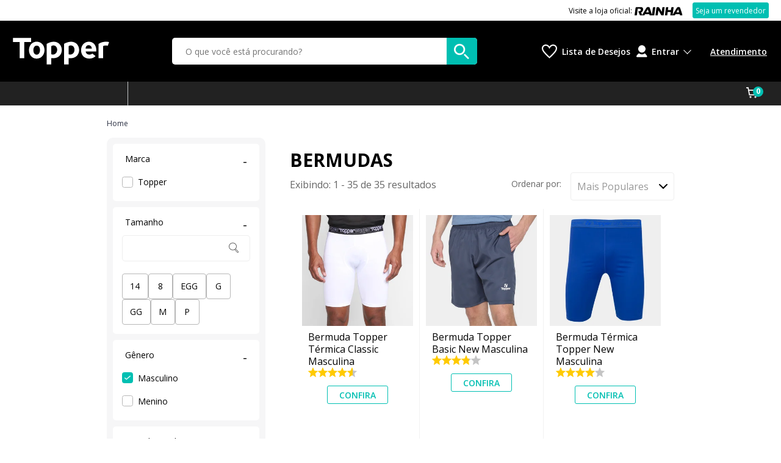

--- FILE ---
content_type: text/html; charset=utf-8
request_url: https://www.topper.com.br/bermudas?_preco=2900-45000&utm_source=mi&utm_medium=desktop&utm_campaign=namorados_220524&utm_term=banner_Full_1&tipo-de-produto=bolsas&genero=masculino
body_size: 39042
content:
<!doctype html>

<html lang="pt-BR">
  <head>
    <meta http-equiv="Content-Type" content="text/html; charset=utf-8">
    <meta name="viewport" content="initial-scale=1.0, width=device-width, height=device-height, viewport-fit=cover">
    <link rel="preload" href="" as="image" fetchpriority="high">
    <link rel="preload" href="https://static.netshoes.com.br/webstore-navigation-view/ff19fccb73/topper/vendors.9099c977e2c0c836704f.css" as="style"><link rel="preload" href="https://static.netshoes.com.br/webstore-navigation-view/ff19fccb73/topper/vendors.js" as="script"><link rel="preload" href="https://static.netshoes.com.br/webstore-navigation-view/ff19fccb73/topper/main.9099c977e2c0c836704f.css" as="style"><link rel="preload" href="https://static.netshoes.com.br/webstore-navigation-view/ff19fccb73/topper/main.js" as="script"><link rel="preload" href="https://static.netshoes.com.br/webstore-navigation-view/ff19fccb73/topper/474.css" as="style"><link rel="preload" href="https://static.netshoes.com.br/webstore-navigation-view/ff19fccb73/topper/474.js" as="script"><link rel="preload" href="https://static.netshoes.com.br/webstore-navigation-view/ff19fccb73/topper/986.css" as="style"><link rel="preload" href="https://static.netshoes.com.br/webstore-navigation-view/ff19fccb73/topper/986.js" as="script"><link rel="preload" href="https://static.netshoes.com.br/webstore-navigation-view/ff19fccb73/topper/778.js" as="script"><link rel="prefetch" href="https://static.netshoes.com.br/webstore-navigation-view/ff19fccb73/topper/400.css"><link rel="prefetch" href="https://static.netshoes.com.br/webstore-navigation-view/ff19fccb73/topper/400.js"><link rel="prefetch" href="https://static.netshoes.com.br/webstore-navigation-view/ff19fccb73/topper/841.js"><link rel="prefetch" href="https://static.netshoes.com.br/webstore-navigation-view/ff19fccb73/topper/825.css"><link rel="prefetch" href="https://static.netshoes.com.br/webstore-navigation-view/ff19fccb73/topper/422.js"><link rel="prefetch" href="https://static.netshoes.com.br/webstore-navigation-view/ff19fccb73/topper/207.css"><link rel="prefetch" href="https://static.netshoes.com.br/webstore-navigation-view/ff19fccb73/topper/841.css"><link rel="prefetch" href="https://static.netshoes.com.br/webstore-navigation-view/ff19fccb73/topper/540.js"><link rel="prefetch" href="https://static.netshoes.com.br/webstore-navigation-view/ff19fccb73/topper/356.js"><link rel="prefetch" href="https://static.netshoes.com.br/webstore-navigation-view/ff19fccb73/topper/278.js"><link rel="prefetch" href="https://static.netshoes.com.br/webstore-navigation-view/ff19fccb73/topper/187.js"><link rel="prefetch" href="https://static.netshoes.com.br/webstore-navigation-view/ff19fccb73/topper/540.css"><link rel="prefetch" href="https://static.netshoes.com.br/webstore-navigation-view/ff19fccb73/topper/893.css"><link rel="prefetch" href="https://static.netshoes.com.br/webstore-navigation-view/ff19fccb73/topper/765.js"><link rel="prefetch" href="https://static.netshoes.com.br/webstore-navigation-view/ff19fccb73/topper/574.js"><link rel="prefetch" href="https://static.netshoes.com.br/webstore-navigation-view/ff19fccb73/topper/652.js"><link rel="prefetch" href="https://static.netshoes.com.br/webstore-navigation-view/ff19fccb73/topper/356.css"><link rel="prefetch" href="https://static.netshoes.com.br/webstore-navigation-view/ff19fccb73/topper/300.js"><link rel="prefetch" href="https://static.netshoes.com.br/webstore-navigation-view/ff19fccb73/topper/825.js"><link rel="prefetch" href="https://static.netshoes.com.br/webstore-navigation-view/ff19fccb73/topper/608.js"><link rel="prefetch" href="https://static.netshoes.com.br/webstore-navigation-view/ff19fccb73/topper/476.js"><link rel="prefetch" href="https://static.netshoes.com.br/webstore-navigation-view/ff19fccb73/topper/881.js"><link rel="prefetch" href="https://static.netshoes.com.br/webstore-navigation-view/ff19fccb73/topper/893.js"><link rel="prefetch" href="https://static.netshoes.com.br/webstore-navigation-view/ff19fccb73/topper/605.js"><link rel="prefetch" href="https://static.netshoes.com.br/webstore-navigation-view/ff19fccb73/topper/824.js"><link rel="prefetch" href="https://static.netshoes.com.br/webstore-navigation-view/ff19fccb73/topper/278.css"><link rel="prefetch" href="https://static.netshoes.com.br/webstore-navigation-view/ff19fccb73/topper/476.css"><link rel="prefetch" href="https://static.netshoes.com.br/webstore-navigation-view/ff19fccb73/topper/605.css"><link rel="prefetch" href="https://static.netshoes.com.br/webstore-navigation-view/ff19fccb73/topper/300.css"><link rel="prefetch" href="https://static.netshoes.com.br/webstore-navigation-view/ff19fccb73/topper/765.css"><link rel="prefetch" href="https://static.netshoes.com.br/webstore-navigation-view/ff19fccb73/topper/652.css"><link rel="prefetch" href="https://static.netshoes.com.br/webstore-navigation-view/ff19fccb73/topper/574.css"><link rel="prefetch" href="https://static.netshoes.com.br/webstore-navigation-view/ff19fccb73/topper/608.css"><link rel="prefetch" href="https://static.netshoes.com.br/webstore-navigation-view/ff19fccb73/topper/881.css"><link rel="prefetch" href="https://static.netshoes.com.br/webstore-navigation-view/ff19fccb73/topper/824.css">
    <link rel="stylesheet" href="https://static.netshoes.com.br/webstore-navigation-view/ff19fccb73/topper/vendors.9099c977e2c0c836704f.css"><link rel="stylesheet" href="https://static.netshoes.com.br/webstore-navigation-view/ff19fccb73/topper/main.9099c977e2c0c836704f.css"><link rel="stylesheet" href="https://static.netshoes.com.br/webstore-navigation-view/ff19fccb73/topper/474.css"><link rel="stylesheet" href="https://static.netshoes.com.br/webstore-navigation-view/ff19fccb73/topper/986.css">
    <title>Bermudas na Topper, confira as ofertas!</title>
      <meta name="description" content="Compre Bermudas em promoção na Topper. Confira as regras e aproveite frete grátis, parcelamento e descontos especiais!"/>
      <meta name="robots" content="noindex,follow" /><link rel="canonical" href="https://www.topper.com.br/bolsas/masculino" />
      <link rel="icon" href="https://static.topper.com.br/webstore-navigation-view/L_TOPPER/images/favicon.ico" type="image/x-icon" /><meta property="og:description" content="Compre Bermudas em promoção na Topper. Confira as regras e aproveite frete grátis, parcelamento e descontos especiais!">
    <meta property="og:title" content="Bermudas na Topper, confira as ofertas!">
    <meta property="og:image" content="https://static.topper.com.br/bnn/l_topper/2024-10-04/5409_topper-1200x630.png">
    <meta property="og:image:type" content="image/png">
    <script>
      window.freedom = {
        live: function() {},
        getCookie: function() {},
        cookie: {
          get: function() {}
        }
      }
    </script>
    <script>
      window.dataLayer = [{"page":{"pageCategory":"friendly","pageID":"search","pageType":"Search","template":"search","searchResults":0},"site":{"application":"desktop","country":"BR","domain":"https://www.topper.com.br","name":"Topper"},"ecommerce":{"currencyCode":"BRL","impressions":[{"id":"D30-3116","name":"Bermuda Topper Térmica Classic Masculina","brand":"Topper","promotionFlags":"","class":"Esporte - Bermudas","category":"Esporte","list":"bermudas","position":"1","seller":"L_TOPPER","skuFather":"D30-3116-014","discountPercent":"46%","item_id":"D30-3116-014","item_name":"bermuda-topper-termica-classic-masculina","discount":3000,"index":0,"item_brand":"Topper","item_category":"esporte","item_category5":"","item_list_name":"bermudas","item_variant":"","price":33.9,"dimension04":1,"dimension30":"G|M|GG|P","dimension32":4.54,"dimension33":71,"dimension34":"46%","dimension42":"esporte","dimension116":"verdadeiro","dimension121":"","dimension123":"qtd-av:71|av:4.54"},{"id":"D30-6389","name":"Bermuda Topper Basic New Masculina","brand":"Topper","promotionFlags":"","class":"Fitness e Musculação - Bermudas","category":"Fitness e Musculação","list":"bermudas","position":"2","seller":"L_TOPPER","skuFather":"D30-6389-012","discountPercent":"10%","item_id":"D30-6389-012","item_name":"bermuda-topper-basic-new-masculina","discount":1000,"index":1,"item_brand":"Topper","item_category":"fitness-e-musculacao","item_category5":"","item_list_name":"bermudas","item_variant":"","price":89.89,"dimension04":2,"dimension30":"G|P|M","dimension32":3.83,"dimension33":6,"dimension34":"10%","dimension42":"fitness-e-musculacao","dimension116":"verdadeiro","dimension121":"","dimension123":"qtd-av:6|av:3.83"},{"id":"D30-7018","name":"Bermuda Térmica Topper New Masculina","brand":"Topper","promotionFlags":"","class":"Futebol - Bermudas","category":"Futebol","list":"bermudas","position":"3","seller":"L_TOPPER","skuFather":"D30-7018-008","discountPercent":"47%","item_id":"D30-7018-008","item_name":"bermuda-termica-topper-new-masculina","discount":4300,"index":2,"item_brand":"Topper","item_category":"futebol","item_category5":"Selo:NetsGO","item_list_name":"bermudas","item_variant":"","price":46.99,"dimension04":1,"dimension30":"P|M|G|GG","dimension32":4,"dimension33":3,"dimension34":"47%","dimension42":"futebol","dimension116":"verdadeiro","dimension121":"Selo:NetsGO","dimension123":"qtd-av:3|av:4"},{"id":"D30-6634","name":"Bermuda Topper Hive II Masculina","brand":"Topper","promotionFlags":"","class":"Esporte - Bermudas","category":"Esporte","list":"bermudas","position":"4","seller":"L_TOPPER","skuFather":"D30-6634-012","discountPercent":"20%","item_id":"D30-6634-012","item_name":"bermuda-topper-hive-ii-masculina","discount":1800,"index":3,"item_brand":"Topper","item_category":"esporte","item_category5":"","item_list_name":"bermudas","item_variant":"","price":71.9,"dimension04":1,"dimension30":"M|P|G","dimension32":5,"dimension33":1,"dimension34":"20%","dimension42":"esporte","dimension116":"verdadeiro","dimension121":"","dimension123":"qtd-av:1|av:5"},{"id":"D30-6128","name":"Bermuda Treino Topper Brief Ii New Masculina","brand":"Topper","promotionFlags":"","class":"Esporte - Bermudas","category":"Esporte","list":"bermudas","position":"5","seller":"L_TOPPER","skuFather":"D30-6128-006","discountPercent":"22%","item_id":"D30-6128-006","item_name":"bermuda-treino-topper-brief-ii-new-masculina","discount":4447,"index":4,"item_brand":"Topper","item_category":"esporte","item_category5":"","item_list_name":"bermudas","item_variant":"","price":155.43,"dimension04":3,"dimension30":"GG|G|P|M","dimension32":5,"dimension33":2,"dimension34":"22%","dimension42":"esporte","dimension116":"verdadeiro","dimension121":"","dimension123":"qtd-av:2|av:5"},{"id":"D30-7159","name":"Bermuda Topper Zíper Treino Masculina","brand":"Topper","promotionFlags":"","class":"Fitness e Musculação - Bermudas","category":"Fitness e Musculação","list":"bermudas","position":"6","seller":"L_TOPPER","skuFather":"D30-7159-010","discountPercent":"0%","item_id":"D30-7159-010","item_name":"bermuda-topper-ziper-treino-masculina","discount":0,"index":5,"item_brand":"Topper","item_category":"fitness-e-musculacao","item_category5":"","item_list_name":"bermudas","item_variant":"","price":119.9,"dimension04":3,"dimension30":"G|M|P","dimension32":5,"dimension33":1,"dimension34":"0%","dimension42":"fitness-e-musculacao","dimension116":"verdadeiro","dimension121":"","dimension123":"qtd-av:1|av:5"},{"id":"D30-6128","name":"Bermuda Treino Topper Brief Ii New Masculina","brand":"Topper","promotionFlags":"","class":"Esporte - Bermudas","category":"Esporte","list":"bermudas","position":"7","seller":"L_TOPPER","skuFather":"D30-6128-012","discountPercent":"0%","item_id":"D30-6128-012","item_name":"bermuda-treino-topper-brief-ii-new-masculina","discount":0,"index":6,"item_brand":"Topper","item_category":"esporte","item_category5":"","item_list_name":"bermudas","item_variant":"","price":209,"dimension04":5,"dimension30":"G|P|GG|M","dimension32":5,"dimension33":2,"dimension34":"0%","dimension42":"esporte","dimension116":"verdadeiro","dimension121":"","dimension123":"qtd-av:2|av:5"},{"id":"D30-7018","name":"Bermuda Térmica Topper New Masculina","brand":"Topper","promotionFlags":"","class":"Futebol - Bermudas","category":"Futebol","list":"bermudas","position":"8","seller":"L_TOPPER","skuFather":"D30-7018-006","discountPercent":"0%","item_id":"D30-7018-006","item_name":"bermuda-termica-topper-new-masculina","discount":0,"index":7,"item_brand":"Topper","item_category":"futebol","item_category5":"","item_list_name":"bermudas","item_variant":"","price":98.99,"dimension04":2,"dimension30":"M|G|GG","dimension32":4,"dimension33":3,"dimension34":"0%","dimension42":"futebol","dimension116":"verdadeiro","dimension121":"","dimension123":"qtd-av:3|av:4"},{"id":"D30-7259","name":"Bermuda Topper Hive II Masculina - Grafite GG","brand":"Topper","promotionFlags":"","class":"Roupas - Bermudas","category":"Roupas","list":"bermudas","position":"9","seller":"L_TOPPER","skuFather":"D30-7259-266","discountPercent":"17%","item_id":"D30-7259-266","item_name":"bermuda-topper-hive-ii-masculina-grafite-gg","discount":1500,"index":8,"item_brand":"Topper","item_category":"roupas","item_category5":"","item_list_name":"bermudas","item_variant":"","price":69.9,"dimension04":1,"dimension30":"P|M|GG|G","dimension32":0,"dimension33":0,"dimension34":"17%","dimension42":"roupas","dimension116":"verdadeiro","dimension121":"","dimension123":"qtd-av:0|av:0"},{"id":"D30-6303","name":"Bermuda Topper Geometric Masculina","brand":"Topper","promotionFlags":"","class":"Basquete - Bermudas","category":"Basquete","list":"bermudas","position":"10","seller":"L_TOPPER","skuFather":"D30-6303-405","discountPercent":"19%","item_id":"D30-6303-405","item_name":"bermuda-topper-geometric-masculina","discount":1294,"index":9,"item_brand":"Topper","item_category":"basquete","item_category5":"","item_list_name":"bermudas","item_variant":"","price":53.96,"dimension04":1,"dimension30":"M|P","dimension32":4,"dimension33":5,"dimension34":"19%","dimension42":"basquete","dimension116":"verdadeiro","dimension121":"","dimension123":"qtd-av:5|av:4"},{"id":"D30-6636","name":"Bermuda Topper Stamp Logo New Masculina","brand":"Topper","promotionFlags":"","class":"Esporte - Bermudas","category":"Esporte","list":"bermudas","position":"11","seller":"L_TOPPER","skuFather":"D30-6636-375","discountPercent":"31%","item_id":"D30-6636-375","item_name":"bermuda-topper-stamp-logo-new-masculina","discount":3000,"index":10,"item_brand":"Topper","item_category":"esporte","item_category5":"","item_list_name":"bermudas","item_variant":"","price":64.9,"dimension04":1,"dimension30":"M|G|P|GG","dimension32":0,"dimension33":0,"dimension34":"31%","dimension42":"esporte","dimension116":"verdadeiro","dimension121":"","dimension123":"qtd-av:0|av:0"},{"id":"D30-7258","name":"Bermuda Topper Soft Masculina - Cinza GG","brand":"Topper","promotionFlags":"","class":"Roupas - Bermudas","category":"Roupas","list":"bermudas","position":"12","seller":"L_TOPPER","skuFather":"D30-7258-010","discountPercent":"30%","item_id":"D30-7258-010","item_name":"bermuda-topper-soft-masculina-cinza-gg","discount":3000,"index":11,"item_brand":"Topper","item_category":"roupas","item_category5":"","item_list_name":"bermudas","item_variant":"","price":69.9,"dimension04":1,"dimension30":"P|M|G","dimension32":0,"dimension33":0,"dimension34":"30%","dimension42":"roupas","dimension116":"verdadeiro","dimension121":"","dimension123":"qtd-av:0|av:0"},{"id":"D30-6412","name":"Bermuda Franca I 23 Topper Masculina","brand":"Topper","promotionFlags":"","class":"Basquete - Bermudas","category":"Basquete","list":"bermudas","position":"13","seller":"L_TOPPER","skuFather":"D30-6412-014","discountPercent":"42%","item_id":"D30-6412-014","item_name":"bermuda-franca-i-23-topper-masculina","discount":5500,"index":12,"item_brand":"Topper","item_category":"basquete","item_category5":"Selo:NetsGO","item_list_name":"bermudas","item_variant":"","price":74.99,"dimension04":1,"dimension30":"M|P","dimension32":5,"dimension33":1,"dimension34":"42%","dimension42":"basquete","dimension116":"verdadeiro","dimension121":"Selo:NetsGO","dimension123":"qtd-av:1|av:5"},{"id":"D30-6389","name":"Bermuda Topper Basic New Masculina","brand":"Topper","promotionFlags":"","class":"Fitness e Musculação - Bermudas","category":"Fitness e Musculação","list":"bermudas","position":"14","seller":"L_TOPPER","skuFather":"D30-6389-040","discountPercent":"13%","item_id":"D30-6389-040","item_name":"bermuda-topper-basic-new-masculina","discount":1200,"index":13,"item_brand":"Topper","item_category":"fitness-e-musculacao","item_category5":"","item_list_name":"bermudas","item_variant":"","price":77.9,"dimension04":1,"dimension30":"M|P","dimension32":3.83,"dimension33":6,"dimension34":"13%","dimension42":"fitness-e-musculacao","dimension116":"verdadeiro","dimension121":"","dimension123":"qtd-av:6|av:3.83"},{"id":"D30-4267","name":"Bermuda Topper Basic Classic New Masculina","brand":"Topper","promotionFlags":"","class":"Esporte - Bermudas","category":"Esporte","list":"bermudas","position":"15","seller":"L_TOPPER","skuFather":"D30-4267-012","discountPercent":"27%","item_id":"D30-4267-012","item_name":"bermuda-topper-basic-classic-new-masculina","discount":3020,"index":14,"item_brand":"Topper","item_category":"esporte","item_category5":"","item_list_name":"bermudas","item_variant":"","price":79.8,"dimension04":2,"dimension30":"P","dimension32":4.19,"dimension33":26,"dimension34":"27%","dimension42":"esporte","dimension116":"verdadeiro","dimension121":"","dimension123":"qtd-av:26|av:4.19"},{"id":"D30-7017","name":"Bermuda Térmica Topper New Masculina","brand":"Topper","promotionFlags":"","class":"Futebol - Bermudas","category":"Futebol","list":"bermudas","position":"16","seller":"L_TOPPER","skuFather":"D30-7017-008","discountPercent":"50%","item_id":"D30-7017-008","item_name":"bermuda-termica-topper-new-masculina","discount":3500,"index":15,"item_brand":"Topper","item_category":"futebol","item_category5":"Selo:NetsGO","item_list_name":"bermudas","item_variant":"","price":34.99,"dimension04":1,"dimension30":"M|P","dimension32":4.33,"dimension33":21,"dimension34":"50%","dimension42":"futebol","dimension116":"verdadeiro","dimension121":"Selo:NetsGO","dimension123":"qtd-av:21|av:4.33"},{"id":"D30-5711","name":"Bermuda Térmica Topper S/ Costura Masculina","brand":"Topper","promotionFlags":"","class":"Esporte - Bermudas","category":"Esporte","list":"bermudas","position":"17","seller":"L_TOPPER","skuFather":"D30-5711-158","discountPercent":"0%","item_id":"D30-5711-158","item_name":"bermuda-termica-topper-s-costura-masculina","discount":0,"index":16,"item_brand":"Topper","item_category":"esporte","item_category5":"","item_list_name":"bermudas","item_variant":"","price":49.9,"dimension04":1,"dimension30":"P","dimension32":4.65,"dimension33":63,"dimension34":"0%","dimension42":"esporte","dimension116":"verdadeiro","dimension121":"","dimension123":"qtd-av:63|av:4.65"},{"id":"D30-6415","name":"Bermuda Franca II 23 Topper Masculina","brand":"Topper","promotionFlags":"","class":"Basquete - Bermudas","category":"Basquete","list":"bermudas","position":"18","seller":"L_TOPPER","skuFather":"D30-6415-006","discountPercent":"23%","item_id":"D30-6415-006","item_name":"bermuda-franca-ii-23-topper-masculina","discount":2991,"index":17,"item_brand":"Topper","item_category":"basquete","item_category5":"","item_list_name":"bermudas","item_variant":"","price":99.99,"dimension04":2,"dimension30":"G","dimension32":4.4,"dimension33":5,"dimension34":"23%","dimension42":"basquete","dimension116":"verdadeiro","dimension121":"","dimension123":"qtd-av:5|av:4.4"},{"id":"D30-3114","name":"Bermuda Topper Classic Masculina","brand":"Topper","promotionFlags":"","class":"Fitness e Musculação - Bermudas","category":"Fitness e Musculação","list":"bermudas","position":"19","seller":"L_TOPPER","skuFather":"D30-3114-012","discountPercent":"12%","item_id":"D30-3114-012","item_name":"bermuda-topper-classic-masculina","discount":1020,"index":18,"item_brand":"Topper","item_category":"fitness-e-musculacao","item_category5":"","item_list_name":"bermudas","item_variant":"","price":69.8,"dimension04":1,"dimension30":"P","dimension32":4.5,"dimension33":46,"dimension34":"12%","dimension42":"fitness-e-musculacao","dimension116":"verdadeiro","dimension121":"","dimension123":"qtd-av:46|av:4.5"},{"id":"D30-0140","name":"Bermuda Topper First 2 Masculina","brand":"Topper","promotionFlags":"","class":"Esporte - Bermudas","category":"Esporte","list":"bermudas","position":"20","seller":"L_TOPPER","skuFather":"D30-0140-006","discountPercent":"28%","item_id":"D30-0140-006","item_name":"bermuda-topper-first-2-masculina","discount":3700,"index":19,"item_brand":"Topper","item_category":"esporte","item_category5":"","item_list_name":"bermudas","item_variant":"","price":92.99,"dimension04":2,"dimension30":"P","dimension32":4.5,"dimension33":11,"dimension34":"28%","dimension42":"esporte","dimension116":"verdadeiro","dimension121":"","dimension123":"qtd-av:11|av:4.5"},{"id":"D30-5710","name":"Bermuda Térmica Topper S/ Costura Masculina","brand":"Topper","promotionFlags":"","class":"Esporte - Bermudas","category":"Esporte","list":"bermudas","position":"21","seller":"L_TOPPER","skuFather":"D30-5710-188","discountPercent":"0%","item_id":"D30-5710-188","item_name":"bermuda-termica-topper-s-costura-masculina","discount":0,"index":20,"item_brand":"Topper","item_category":"esporte","item_category5":"","item_list_name":"bermudas","item_variant":"","price":49.9,"dimension04":1,"dimension30":"GG","dimension32":4.7,"dimension33":10,"dimension34":"0%","dimension42":"esporte","dimension116":"verdadeiro","dimension121":"","dimension123":"qtd-av:10|av:4.7"},{"id":"D30-7017","name":"Bermuda Térmica Topper New Masculina","brand":"Topper","promotionFlags":"","class":"Futebol - Bermudas","category":"Futebol","list":"bermudas","position":"22","seller":"L_TOPPER","skuFather":"D30-7017-006","discountPercent":"0%","item_id":"D30-7017-006","item_name":"bermuda-termica-topper-new-masculina","discount":0,"index":21,"item_brand":"Topper","item_category":"futebol","item_category5":"Selo:NetsGO","item_list_name":"bermudas","item_variant":"","price":69.99,"dimension04":1,"dimension30":"G|P|M","dimension32":4.33,"dimension33":21,"dimension34":"0%","dimension42":"futebol","dimension116":"verdadeiro","dimension121":"Selo:NetsGO","dimension123":"qtd-av:21|av:4.33"},{"id":"D30-6636","name":"Bermuda Topper Stamp Logo New Masculina","brand":"Topper","promotionFlags":"","class":"Esporte - Bermudas","category":"Esporte","list":"bermudas","position":"23","seller":"L_TOPPER","skuFather":"D30-6636-162","discountPercent":"31%","item_id":"D30-6636-162","item_name":"bermuda-topper-stamp-logo-new-masculina","discount":3000,"index":22,"item_brand":"Topper","item_category":"esporte","item_category5":"","item_list_name":"bermudas","item_variant":"","price":64.9,"dimension04":1,"dimension30":"G|M|GG|P","dimension32":0,"dimension33":0,"dimension34":"31%","dimension42":"esporte","dimension116":"verdadeiro","dimension121":"","dimension123":"qtd-av:0|av:0"},{"id":"D30-6389","name":"Bermuda Topper Basic New Masculina","brand":"Topper","promotionFlags":"","class":"Fitness e Musculação - Bermudas","category":"Fitness e Musculação","list":"bermudas","position":"24","seller":"L_TOPPER","skuFather":"D30-6389-010","discountPercent":"13%","item_id":"D30-6389-010","item_name":"bermuda-topper-basic-new-masculina","discount":1200,"index":23,"item_brand":"Topper","item_category":"fitness-e-musculacao","item_category5":"","item_list_name":"bermudas","item_variant":"","price":77.9,"dimension04":1,"dimension30":"P|G","dimension32":3.83,"dimension33":6,"dimension34":"13%","dimension42":"fitness-e-musculacao","dimension116":"verdadeiro","dimension121":"","dimension123":"qtd-av:6|av:3.83"},{"id":"D30-4267","name":"Bermuda Topper Basic Classic New Masculina","brand":"Topper","promotionFlags":"","class":"Esporte - Bermudas","category":"Esporte","list":"bermudas","position":"25","seller":"L_TOPPER","skuFather":"D30-4267-446","discountPercent":"27%","item_id":"D30-4267-446","item_name":"bermuda-topper-basic-classic-new-masculina","discount":3020,"index":24,"item_brand":"Topper","item_category":"esporte","item_category5":"","item_list_name":"bermudas","item_variant":"","price":79.8,"dimension04":2,"dimension30":"P","dimension32":4,"dimension33":26,"dimension34":"27%","dimension42":"esporte","dimension116":"verdadeiro","dimension121":"","dimension123":"qtd-av:26|av:4"},{"id":"D30-5711","name":"Bermuda Térmica Topper S/ Costura Masculina","brand":"Topper","promotionFlags":"","class":"Esporte - Bermudas","category":"Esporte","list":"bermudas","position":"26","seller":"L_TOPPER","skuFather":"D30-5711-270","discountPercent":"0%","item_id":"D30-5711-270","item_name":"bermuda-termica-topper-s-costura-masculina","discount":0,"index":25,"item_brand":"Topper","item_category":"esporte","item_category5":"","item_list_name":"bermudas","item_variant":"","price":49.9,"dimension04":1,"dimension30":"P","dimension32":4.65,"dimension33":63,"dimension34":"0%","dimension42":"esporte","dimension116":"verdadeiro","dimension121":"","dimension123":"qtd-av:63|av:4.65"},{"id":"D30-3116","name":"Bermuda Topper Térmica Classic Masculina","brand":"Topper","promotionFlags":"","class":"Esporte - Bermudas","category":"Esporte","list":"bermudas","position":"27","seller":"L_TOPPER","skuFather":"D30-3116-006","discountPercent":"0%","item_id":"D30-3116-006","item_name":"bermuda-topper-termica-classic-masculina","discount":0,"index":26,"item_brand":"Topper","item_category":"esporte","item_category5":"","item_list_name":"bermudas","item_variant":"","price":68,"dimension04":1,"dimension30":"P","dimension32":4.5,"dimension33":71,"dimension34":"0%","dimension42":"esporte","dimension116":"verdadeiro","dimension121":"","dimension123":"qtd-av:71|av:4.5"},{"id":"D30-7340","name":"Bermuda Topper Premium Com Bolso Masculina","brand":"Topper","promotionFlags":"","class":"Fitness e Musculação - Bermudas","category":"Fitness e Musculação","list":"bermudas","position":"28","seller":"L_TOPPER","skuFather":"D30-7340-006","discountPercent":"0%","item_id":"D30-7340-006","item_name":"bermuda-topper-premium-com-bolso-masculina","discount":0,"index":27,"item_brand":"Topper","item_category":"fitness-e-musculacao","item_category5":"","item_list_name":"bermudas","item_variant":"","price":129.8,"dimension04":3,"dimension30":"GG|P","dimension32":0,"dimension33":0,"dimension34":"0%","dimension42":"fitness-e-musculacao","dimension116":"verdadeiro","dimension121":"","dimension123":"qtd-av:0|av:0"},{"id":"D30-7161","name":"Bermuda Topper Hive Juvenil","brand":"Topper","promotionFlags":"","class":"Fitness e Musculação - Bermudas","category":"Fitness e Musculação","list":"bermudas","position":"29","seller":"L_TOPPER","skuFather":"D30-7161-006","discountPercent":"0%","item_id":"D30-7161-006","item_name":"bermuda-topper-hive-juvenil","discount":0,"index":28,"item_brand":"Topper","item_category":"fitness-e-musculacao","item_category5":"","item_list_name":"bermudas","item_variant":"","price":89.8,"dimension04":2,"dimension30":"14|8","dimension32":0,"dimension33":0,"dimension34":"0%","dimension42":"fitness-e-musculacao","dimension116":"verdadeiro","dimension121":"","dimension123":"qtd-av:0|av:0"},{"id":"D30-6413","name":"Bermuda Franca II 23 Topper Frontier Masculina","brand":"Topper","promotionFlags":"","class":"Basquete - Bermudas","category":"Basquete","list":"bermudas","position":"30","seller":"L_TOPPER","skuFather":"D30-6413-174","discountPercent":"30%","item_id":"D30-6413-174","item_name":"bermuda-franca-ii-23-topper-frontier-masculina","discount":3000,"index":29,"item_brand":"Topper","item_category":"basquete","item_category5":"Selo:NetsGO","item_list_name":"bermudas","item_variant":"","price":69.99,"dimension04":1,"dimension30":"P","dimension32":0,"dimension33":0,"dimension34":"30%","dimension42":"basquete","dimension116":"verdadeiro","dimension121":"Selo:NetsGO","dimension123":"qtd-av:0|av:0"},{"id":"D30-7270","name":"Bermuda Topper Hive II Plus Size Masculino","brand":"Topper","promotionFlags":"","class":"Roupas - Bermudas","category":"Roupas","list":"bermudas","position":"31","seller":"L_TOPPER","skuFather":"D30-7270-006","discountPercent":"0%","item_id":"D30-7270-006","item_name":"bermuda-topper-hive-ii-plus-size-masculino","discount":0,"index":30,"item_brand":"Topper","item_category":"roupas","item_category5":"","item_list_name":"bermudas","item_variant":"","price":119.8,"dimension04":3,"dimension30":"EGG","dimension32":0,"dimension33":0,"dimension34":"0%","dimension42":"roupas","dimension116":"verdadeiro","dimension121":"","dimension123":"qtd-av:0|av:0"},{"id":"D30-7131","name":"Bermuda Masculina Topper Basic Classic New Marinho","brand":"Topper","promotionFlags":"","class":"Fitness e Musculação - Bermudas","category":"Fitness e Musculação","list":"bermudas","position":"32","seller":"L_TOPPER","skuFather":"D30-7131-012","discountPercent":"13%","item_id":"D30-7131-012","item_name":"bermuda-masculina-topper-basic-classic-new-marinho","discount":1200,"index":31,"item_brand":"Topper","item_category":"fitness-e-musculacao","item_category5":"","item_list_name":"bermudas","item_variant":"","price":77.9,"dimension04":1,"dimension30":"M|P","dimension32":0,"dimension33":0,"dimension34":"13%","dimension42":"fitness-e-musculacao","dimension116":"verdadeiro","dimension121":"","dimension123":"qtd-av:0|av:0"},{"id":"D30-7196","name":"Kit 2 Bermudas Topper Classic New Masculina","brand":"Topper","promotionFlags":"","class":"Fitness e Musculação - Bermudas","category":"Fitness e Musculação","list":"bermudas","position":"33","seller":"L_TOPPER","skuFather":"D30-7196-172","discountPercent":"13%","item_id":"D30-7196-172","item_name":"kit-2-bermudas-topper-classic-new-masculina","discount":2575,"index":32,"item_brand":"Topper","item_category":"fitness-e-musculacao","item_category5":"","item_list_name":"bermudas","item_variant":"","price":164.55,"dimension04":4,"dimension30":"P","dimension32":0,"dimension33":0,"dimension34":"13%","dimension42":"fitness-e-musculacao","dimension116":"verdadeiro","dimension121":"","dimension123":"qtd-av:0|av:0"},{"id":"D30-5645","name":"Bermuda Topper Bold - Ptoroyal - G","brand":"Topper","promotionFlags":"","class":"Esporte - Bermudas","category":"Esporte","list":"bermudas","position":"34","seller":"L_TOPPER","skuFather":"D30-5645-118","discountPercent":"0%","item_id":"D30-5645-118","item_name":"bermuda-topper-bold-ptoroyal-g","discount":0,"index":33,"item_brand":"Topper","item_category":"esporte","item_category5":"","item_list_name":"bermudas","item_variant":"","price":132.2,"dimension04":3,"dimension30":"P","dimension32":0,"dimension33":0,"dimension34":"0%","dimension42":"esporte","dimension116":"verdadeiro","dimension121":"","dimension123":"qtd-av:0|av:0"},{"id":"D30-7185","name":"Kit 2 Bermudas Topper Classic New Masculina","brand":"Topper","promotionFlags":"","class":"Futebol - Bermudas","category":"Futebol","list":"bermudas","position":"35","seller":"L_TOPPER","skuFather":"D30-7185-006","discountPercent":"13%","item_id":"D30-7185-006","item_name":"kit-2-bermudas-topper-classic-new-masculina","discount":2575,"index":34,"item_brand":"Topper","item_category":"futebol","item_category5":"","item_list_name":"bermudas","item_variant":"","price":164.55,"dimension04":4,"dimension30":"P","dimension32":0,"dimension33":0,"dimension34":"13%","dimension42":"futebol","dimension116":"verdadeiro","dimension121":"","dimension123":"qtd-av:0|av:0"}]}}]
    </script>
    
    <script>(function(w,d,s,l,i){w[l]=w[l]||[];w[l].push({'gtm.start':
      new Date().getTime(),event:'gtm.js'});var f=d.getElementsByTagName(s)[0],
      j=d.createElement(s),dl=l!='dataLayer'?'&l='+l:'';j.async=true;j.src=
      'https://www.googletagmanager.com/gtm.js?id='+i+dl;f.parentNode.insertBefore(j,f);
      })(window,document,'script','dataLayer','GTM-KX2XVPJ');</script><script>(function(w,d,s,l,i){w[l]=w[l]||[];w[l].push({'gtm.start':
      new Date().getTime(),event:'gtm.js'});var f=d.getElementsByTagName(s)[0],
      j=d.createElement(s),dl=l!='dataLayer'?'&l='+l:'';j.async=true;j.src=
      'https://www.googletagmanager.com/gtm.js?id='+i+dl;f.parentNode.insertBefore(j,f);
      })(window,document,'script','dataLayer','GTM-P2DTLKG');</script>
        <script type="text/javascript">
        (function(i,s,o,g,r,a,m){i['GoogleAnalyticsObject']=r;i[r]=i[r]||function(){
              try {(i[r].q=i[r].q||[]).push(arguments)}catch(err){}},i[r].l=1*new Date();a=s.createElement(o),
        m=s.getElementsByTagName(o)[0];a.async=1;a.src=g;m.parentNode.insertBefore(a,m)
        })(window,document,'script','https://www.google-analytics.com/analytics.js','_ga');

        _ga('create', 'UA-116967501-9', 'auto');
        var pageGA='/bermudas?_preco=2900-45000&utm_source=mi&utm_medium=desktop&utm_campaign=namorados_220524&utm_term=banner_Full_1&tipo-de-produto=bolsas&genero=masculino';
        _ga('send', {"dimension16":"Search","dimension17":"Search","hitType":"pageview","page":pageGA});
      </script><script type="application/ld+json">{"@context":"https://schema.org","@type":"BreadcrumbList","itemListElement":[{"@type":"ListItem","position":1,"name":"Home","item":"https://www.topper.com.br"}]}</script><script type="application/ld+json">{"@context":"https://schema.org","@type":"ItemList","name":"Busca por bermudas","url":"https://www.topper.com.br/bermudas?_preco=2900-45000&utm_source=mi&utm_medium=desktop&utm_campaign=namorados_220524&utm_term=banner_Full_1&tipo-de-produto=bolsas&genero=masculino","numberOfItems":"30","itemListElement":[{"@type":"ListItem","position":1,"item":{"@context":"https://schema.org","@type":"Product","url":"https://www.topper.com.br/p/bermuda-topper-termica-classic-masculina-D30-3116-014","sku":"D30-3116-014","name":"Bermuda Topper Térmica Classic Masculina","brand":{"@type":"Brand","name":"Topper"},"offers":{"@type":"Offer","price":33.9,"priceCurrency":"BRL","availability":"https://schema.org/InStock","hasMerchantReturnPolicy":{"@type":"MerchantReturnPolicy","returnPolicyCategory":"https://schema.org/MerchantReturnFiniteReturnWindow","applicableCountry":["BR"],"merchantReturnDays":30,"returnMethod":"https://schema.org/ReturnByMail","returnFees":"https://schema.org/FreeReturn"}},"image":"https://static.topper.com.br/produtos/bermuda-topper-termica-classic-masculina/14/D30-3116-014/D30-3116-014_zoom1.jpg?ts=1768638830","aggregateRating":{"@type":"AggregateRating","ratingValue":4.54,"reviewCount":71,"bestRating":5,"worstRating":1}}},{"@type":"ListItem","position":2,"item":{"@context":"https://schema.org","@type":"Product","url":"https://www.topper.com.br/p/bermuda-topper-basic-new-masculina-D30-6389-012","sku":"D30-6389-012","name":"Bermuda Topper Basic New Masculina","brand":{"@type":"Brand","name":"Topper"},"offers":{"@type":"Offer","price":89.89,"priceCurrency":"BRL","availability":"https://schema.org/InStock","hasMerchantReturnPolicy":{"@type":"MerchantReturnPolicy","returnPolicyCategory":"https://schema.org/MerchantReturnFiniteReturnWindow","applicableCountry":["BR"],"merchantReturnDays":30,"returnMethod":"https://schema.org/ReturnByMail","returnFees":"https://schema.org/FreeReturn"}},"image":"https://static.topper.com.br/produtos/bermuda-topper-basic-new-masculina/12/D30-6389-012/D30-6389-012_zoom1.jpg?ts=1768402609","aggregateRating":{"@type":"AggregateRating","ratingValue":3.83,"reviewCount":6,"bestRating":5,"worstRating":1}}},{"@type":"ListItem","position":3,"item":{"@context":"https://schema.org","@type":"Product","url":"https://www.topper.com.br/p/bermuda-termica-topper-new-masculina-D30-7018-008","sku":"D30-7018-008","name":"Bermuda Térmica Topper New Masculina","brand":{"@type":"Brand","name":"Topper"},"offers":{"@type":"Offer","price":46.99,"priceCurrency":"BRL","availability":"https://schema.org/InStock","hasMerchantReturnPolicy":{"@type":"MerchantReturnPolicy","returnPolicyCategory":"https://schema.org/MerchantReturnFiniteReturnWindow","applicableCountry":["BR"],"merchantReturnDays":30,"returnMethod":"https://schema.org/ReturnByMail","returnFees":"https://schema.org/FreeReturn"}},"image":"https://static.topper.com.br/produtos/bermuda-termica-topper-new-masculina/08/D30-7018-008/D30-7018-008_zoom1.jpg?ts=1768450138","aggregateRating":{"@type":"AggregateRating","ratingValue":4,"reviewCount":3,"bestRating":5,"worstRating":1}}},{"@type":"ListItem","position":4,"item":{"@context":"https://schema.org","@type":"Product","url":"https://www.topper.com.br/p/bermuda-topper-hive-ii-masculina-D30-6634-012","sku":"D30-6634-012","name":"Bermuda Topper Hive II Masculina","brand":{"@type":"Brand","name":"Topper"},"offers":{"@type":"Offer","price":71.9,"priceCurrency":"BRL","availability":"https://schema.org/InStock","hasMerchantReturnPolicy":{"@type":"MerchantReturnPolicy","returnPolicyCategory":"https://schema.org/MerchantReturnFiniteReturnWindow","applicableCountry":["BR"],"merchantReturnDays":30,"returnMethod":"https://schema.org/ReturnByMail","returnFees":"https://schema.org/FreeReturn"}},"image":"https://static.topper.com.br/produtos/bermuda-topper-hive-ii-masculina/12/D30-6634-012/D30-6634-012_zoom1.jpg?ts=1764472300","aggregateRating":{"@type":"AggregateRating","ratingValue":5,"reviewCount":1,"bestRating":5,"worstRating":1}}},{"@type":"ListItem","position":5,"item":{"@context":"https://schema.org","@type":"Product","url":"https://www.topper.com.br/p/bermuda-treino-topper-brief-ii-new-masculina-D30-6128-006","sku":"D30-6128-006","name":"Bermuda Treino Topper Brief Ii New Masculina","brand":{"@type":"Brand","name":"Topper"},"offers":{"@type":"Offer","price":155.43,"priceCurrency":"BRL","availability":"https://schema.org/InStock","hasMerchantReturnPolicy":{"@type":"MerchantReturnPolicy","returnPolicyCategory":"https://schema.org/MerchantReturnFiniteReturnWindow","applicableCountry":["BR"],"merchantReturnDays":30,"returnMethod":"https://schema.org/ReturnByMail","returnFees":"https://schema.org/FreeReturn"}},"image":"https://static.topper.com.br/produtos/bermuda-treino-topper-brief-ii-new-masculina/06/D30-6128-006/D30-6128-006_zoom1.jpg?ts=1761795067","aggregateRating":{"@type":"AggregateRating","ratingValue":5,"reviewCount":2,"bestRating":5,"worstRating":1}}},{"@type":"ListItem","position":6,"item":{"@context":"https://schema.org","@type":"Product","url":"https://www.topper.com.br/p/bermuda-topper-ziper-treino-masculina-D30-7159-010","sku":"D30-7159-010","name":"Bermuda Topper Zíper Treino Masculina","brand":{"@type":"Brand","name":"Topper"},"offers":{"@type":"Offer","price":119.9,"priceCurrency":"BRL","availability":"https://schema.org/InStock","hasMerchantReturnPolicy":{"@type":"MerchantReturnPolicy","returnPolicyCategory":"https://schema.org/MerchantReturnFiniteReturnWindow","applicableCountry":["BR"],"merchantReturnDays":30,"returnMethod":"https://schema.org/ReturnByMail","returnFees":"https://schema.org/FreeReturn"}},"image":"https://static.topper.com.br/produtos/bermuda-topper-ziper-treino-masculina/10/D30-7159-010/D30-7159-010_zoom1.jpg?ts=1766978037","aggregateRating":{"@type":"AggregateRating","ratingValue":5,"reviewCount":1,"bestRating":5,"worstRating":1}}},{"@type":"ListItem","position":7,"item":{"@context":"https://schema.org","@type":"Product","url":"https://www.topper.com.br/p/bermuda-treino-topper-brief-ii-new-masculina-D30-6128-012","sku":"D30-6128-012","name":"Bermuda Treino Topper Brief Ii New Masculina","brand":{"@type":"Brand","name":"Topper"},"offers":{"@type":"Offer","price":209,"priceCurrency":"BRL","availability":"https://schema.org/InStock","hasMerchantReturnPolicy":{"@type":"MerchantReturnPolicy","returnPolicyCategory":"https://schema.org/MerchantReturnFiniteReturnWindow","applicableCountry":["BR"],"merchantReturnDays":30,"returnMethod":"https://schema.org/ReturnByMail","returnFees":"https://schema.org/FreeReturn"}},"image":"https://static.topper.com.br/produtos/bermuda-treino-topper-brief-ii-new-masculina/12/D30-6128-012/D30-6128-012_zoom1.jpg?ts=1695441388","aggregateRating":{"@type":"AggregateRating","ratingValue":5,"reviewCount":2,"bestRating":5,"worstRating":1}}},{"@type":"ListItem","position":8,"item":{"@context":"https://schema.org","@type":"Product","url":"https://www.topper.com.br/p/bermuda-termica-topper-new-masculina-D30-7018-006","sku":"D30-7018-006","name":"Bermuda Térmica Topper New Masculina","brand":{"@type":"Brand","name":"Topper"},"offers":{"@type":"Offer","price":98.99,"priceCurrency":"BRL","availability":"https://schema.org/InStock","hasMerchantReturnPolicy":{"@type":"MerchantReturnPolicy","returnPolicyCategory":"https://schema.org/MerchantReturnFiniteReturnWindow","applicableCountry":["BR"],"merchantReturnDays":30,"returnMethod":"https://schema.org/ReturnByMail","returnFees":"https://schema.org/FreeReturn"}},"image":"https://static.topper.com.br/produtos/bermuda-termica-topper-new-masculina/06/D30-7018-006/D30-7018-006_zoom1.jpg?ts=1764213451","aggregateRating":{"@type":"AggregateRating","ratingValue":4,"reviewCount":3,"bestRating":5,"worstRating":1}}},{"@type":"ListItem","position":9,"item":{"@context":"https://schema.org","@type":"Product","url":"https://www.topper.com.br/p/bermuda-topper-hive-ii-masculina-grafite-gg-D30-7259-266","sku":"D30-7259-266","name":"Bermuda Topper Hive II Masculina - Grafite GG","brand":{"@type":"Brand","name":"Topper"},"offers":{"@type":"Offer","price":69.9,"priceCurrency":"BRL","availability":"https://schema.org/InStock","hasMerchantReturnPolicy":{"@type":"MerchantReturnPolicy","returnPolicyCategory":"https://schema.org/MerchantReturnFiniteReturnWindow","applicableCountry":["BR"],"merchantReturnDays":30,"returnMethod":"https://schema.org/ReturnByMail","returnFees":"https://schema.org/FreeReturn"}},"image":"https://static.topper.com.br/produtos/bermuda-topper-hive-ii-masculina-grafite-gg/66/D30-7259-266/D30-7259-266_zoom1.jpg?ts=1768826779"}},{"@type":"ListItem","position":10,"item":{"@context":"https://schema.org","@type":"Product","url":"https://www.topper.com.br/p/bermuda-topper-geometric-masculina-D30-6303-405","sku":"D30-6303-405","name":"Bermuda Topper Geometric Masculina","brand":{"@type":"Brand","name":"Topper"},"offers":{"@type":"Offer","price":53.96,"priceCurrency":"BRL","availability":"https://schema.org/InStock","hasMerchantReturnPolicy":{"@type":"MerchantReturnPolicy","returnPolicyCategory":"https://schema.org/MerchantReturnFiniteReturnWindow","applicableCountry":["BR"],"merchantReturnDays":30,"returnMethod":"https://schema.org/ReturnByMail","returnFees":"https://schema.org/FreeReturn"}},"image":"https://static.topper.com.br/produtos/bermuda-topper-geometric-masculina/05/D30-6303-405/D30-6303-405_zoom1.jpg?ts=1768619432","aggregateRating":{"@type":"AggregateRating","ratingValue":4,"reviewCount":5,"bestRating":5,"worstRating":1}}},{"@type":"ListItem","position":11,"item":{"@context":"https://schema.org","@type":"Product","url":"https://www.topper.com.br/p/bermuda-topper-stamp-logo-new-masculina-D30-6636-375","sku":"D30-6636-375","name":"Bermuda Topper Stamp Logo New Masculina","brand":{"@type":"Brand","name":"Topper"},"offers":{"@type":"Offer","price":64.9,"priceCurrency":"BRL","availability":"https://schema.org/InStock","hasMerchantReturnPolicy":{"@type":"MerchantReturnPolicy","returnPolicyCategory":"https://schema.org/MerchantReturnFiniteReturnWindow","applicableCountry":["BR"],"merchantReturnDays":30,"returnMethod":"https://schema.org/ReturnByMail","returnFees":"https://schema.org/FreeReturn"}},"image":"https://static.topper.com.br/produtos/bermuda-topper-stamp-logo-new-masculina/75/D30-6636-375/D30-6636-375_zoom1.jpg?ts=1768449943"}},{"@type":"ListItem","position":12,"item":{"@context":"https://schema.org","@type":"Product","url":"https://www.topper.com.br/p/bermuda-topper-soft-masculina-cinza-gg-D30-7258-010","sku":"D30-7258-010","name":"Bermuda Topper Soft Masculina - Cinza GG","brand":{"@type":"Brand","name":"Topper"},"offers":{"@type":"Offer","price":69.9,"priceCurrency":"BRL","availability":"https://schema.org/InStock","hasMerchantReturnPolicy":{"@type":"MerchantReturnPolicy","returnPolicyCategory":"https://schema.org/MerchantReturnFiniteReturnWindow","applicableCountry":["BR"],"merchantReturnDays":30,"returnMethod":"https://schema.org/ReturnByMail","returnFees":"https://schema.org/FreeReturn"}},"image":"https://static.topper.com.br/produtos/bermuda-topper-soft-masculina-cinza-gg/10/D30-7258-010/D30-7258-010_zoom1.jpg?ts=1740500985"}},{"@type":"ListItem","position":13,"item":{"@context":"https://schema.org","@type":"Product","url":"https://www.topper.com.br/p/bermuda-franca-i-23-topper-masculina-D30-6412-014","sku":"D30-6412-014","name":"Bermuda Franca I 23 Topper Masculina","brand":{"@type":"Brand","name":"Topper"},"offers":{"@type":"Offer","price":74.99,"priceCurrency":"BRL","availability":"https://schema.org/InStock","hasMerchantReturnPolicy":{"@type":"MerchantReturnPolicy","returnPolicyCategory":"https://schema.org/MerchantReturnFiniteReturnWindow","applicableCountry":["BR"],"merchantReturnDays":30,"returnMethod":"https://schema.org/ReturnByMail","returnFees":"https://schema.org/FreeReturn"}},"image":"https://static.topper.com.br/produtos/bermuda-franca-i-23-topper-masculina/14/D30-6412-014/D30-6412-014_zoom1.jpg?ts=1768659283","aggregateRating":{"@type":"AggregateRating","ratingValue":5,"reviewCount":1,"bestRating":5,"worstRating":1}}},{"@type":"ListItem","position":14,"item":{"@context":"https://schema.org","@type":"Product","url":"https://www.topper.com.br/p/bermuda-topper-basic-new-masculina-D30-6389-040","sku":"D30-6389-040","name":"Bermuda Topper Basic New Masculina","brand":{"@type":"Brand","name":"Topper"},"offers":{"@type":"Offer","price":77.9,"priceCurrency":"BRL","availability":"https://schema.org/InStock","hasMerchantReturnPolicy":{"@type":"MerchantReturnPolicy","returnPolicyCategory":"https://schema.org/MerchantReturnFiniteReturnWindow","applicableCountry":["BR"],"merchantReturnDays":30,"returnMethod":"https://schema.org/ReturnByMail","returnFees":"https://schema.org/FreeReturn"}},"image":"https://static.topper.com.br/produtos/bermuda-topper-basic-new-masculina/40/D30-6389-040/D30-6389-040_zoom1.jpg?ts=1768706848","aggregateRating":{"@type":"AggregateRating","ratingValue":3.83,"reviewCount":6,"bestRating":5,"worstRating":1}}},{"@type":"ListItem","position":15,"item":{"@context":"https://schema.org","@type":"Product","url":"https://www.topper.com.br/p/bermuda-topper-basic-classic-new-masculina-D30-4267-012","sku":"D30-4267-012","name":"Bermuda Topper Basic Classic New Masculina","brand":{"@type":"Brand","name":"Topper"},"offers":{"@type":"Offer","price":79.8,"priceCurrency":"BRL","availability":"https://schema.org/InStock","hasMerchantReturnPolicy":{"@type":"MerchantReturnPolicy","returnPolicyCategory":"https://schema.org/MerchantReturnFiniteReturnWindow","applicableCountry":["BR"],"merchantReturnDays":30,"returnMethod":"https://schema.org/ReturnByMail","returnFees":"https://schema.org/FreeReturn"}},"image":"https://static.topper.com.br/produtos/bermuda-topper-basic-classic-new-masculina/12/D30-4267-012/D30-4267-012_zoom1.jpg?ts=1766173404","aggregateRating":{"@type":"AggregateRating","ratingValue":4.19,"reviewCount":26,"bestRating":5,"worstRating":1}}},{"@type":"ListItem","position":16,"item":{"@context":"https://schema.org","@type":"Product","url":"https://www.topper.com.br/p/bermuda-termica-topper-new-masculina-D30-7017-008","sku":"D30-7017-008","name":"Bermuda Térmica Topper New Masculina","brand":{"@type":"Brand","name":"Topper"},"offers":{"@type":"Offer","price":34.99,"priceCurrency":"BRL","availability":"https://schema.org/InStock","hasMerchantReturnPolicy":{"@type":"MerchantReturnPolicy","returnPolicyCategory":"https://schema.org/MerchantReturnFiniteReturnWindow","applicableCountry":["BR"],"merchantReturnDays":30,"returnMethod":"https://schema.org/ReturnByMail","returnFees":"https://schema.org/FreeReturn"}},"image":"https://static.topper.com.br/produtos/bermuda-termica-topper-new-masculina/08/D30-7017-008/D30-7017-008_zoom1.jpg?ts=1768792282","aggregateRating":{"@type":"AggregateRating","ratingValue":4.33,"reviewCount":21,"bestRating":5,"worstRating":1}}},{"@type":"ListItem","position":17,"item":{"@context":"https://schema.org","@type":"Product","url":"https://www.topper.com.br/p/bermuda-termica-topper-s-costura-masculina-D30-5711-158","sku":"D30-5711-158","name":"Bermuda Térmica Topper S/ Costura Masculina","brand":{"@type":"Brand","name":"Topper"},"offers":{"@type":"Offer","price":49.9,"priceCurrency":"BRL","availability":"https://schema.org/InStock","hasMerchantReturnPolicy":{"@type":"MerchantReturnPolicy","returnPolicyCategory":"https://schema.org/MerchantReturnFiniteReturnWindow","applicableCountry":["BR"],"merchantReturnDays":30,"returnMethod":"https://schema.org/ReturnByMail","returnFees":"https://schema.org/FreeReturn"}},"image":"https://static.topper.com.br/produtos/bermuda-termica-topper-s-costura-masculina/58/D30-5711-158/D30-5711-158_zoom1.jpg?ts=1761233168","aggregateRating":{"@type":"AggregateRating","ratingValue":4.65,"reviewCount":63,"bestRating":5,"worstRating":1}}},{"@type":"ListItem","position":18,"item":{"@context":"https://schema.org","@type":"Product","url":"https://www.topper.com.br/p/bermuda-franca-ii-23-topper-masculina-D30-6415-006","sku":"D30-6415-006","name":"Bermuda Franca II 23 Topper Masculina","brand":{"@type":"Brand","name":"Topper"},"offers":{"@type":"Offer","price":99.99,"priceCurrency":"BRL","availability":"https://schema.org/InStock","hasMerchantReturnPolicy":{"@type":"MerchantReturnPolicy","returnPolicyCategory":"https://schema.org/MerchantReturnFiniteReturnWindow","applicableCountry":["BR"],"merchantReturnDays":30,"returnMethod":"https://schema.org/ReturnByMail","returnFees":"https://schema.org/FreeReturn"}},"image":"https://static.topper.com.br/produtos/bermuda-franca-ii-23-topper-masculina/06/D30-6415-006/D30-6415-006_zoom1.jpg?ts=1765682165","aggregateRating":{"@type":"AggregateRating","ratingValue":4.4,"reviewCount":5,"bestRating":5,"worstRating":1}}},{"@type":"ListItem","position":19,"item":{"@context":"https://schema.org","@type":"Product","url":"https://www.topper.com.br/p/bermuda-topper-classic-masculina-D30-3114-012","sku":"D30-3114-012","name":"Bermuda Topper Classic Masculina","brand":{"@type":"Brand","name":"Topper"},"offers":{"@type":"Offer","price":69.8,"priceCurrency":"BRL","availability":"https://schema.org/InStock","hasMerchantReturnPolicy":{"@type":"MerchantReturnPolicy","returnPolicyCategory":"https://schema.org/MerchantReturnFiniteReturnWindow","applicableCountry":["BR"],"merchantReturnDays":30,"returnMethod":"https://schema.org/ReturnByMail","returnFees":"https://schema.org/FreeReturn"}},"image":"https://static.topper.com.br/produtos/bermuda-topper-classic-masculina/12/D30-3114-012/D30-3114-012_zoom1.jpg?ts=1695422968","aggregateRating":{"@type":"AggregateRating","ratingValue":4.5,"reviewCount":46,"bestRating":5,"worstRating":1}}},{"@type":"ListItem","position":20,"item":{"@context":"https://schema.org","@type":"Product","url":"https://www.topper.com.br/p/bermuda-topper-first-2-masculina-D30-0140-006","sku":"D30-0140-006","name":"Bermuda Topper First 2 Masculina","brand":{"@type":"Brand","name":"Topper"},"offers":{"@type":"Offer","price":92.99,"priceCurrency":"BRL","availability":"https://schema.org/InStock","hasMerchantReturnPolicy":{"@type":"MerchantReturnPolicy","returnPolicyCategory":"https://schema.org/MerchantReturnFiniteReturnWindow","applicableCountry":["BR"],"merchantReturnDays":30,"returnMethod":"https://schema.org/ReturnByMail","returnFees":"https://schema.org/FreeReturn"}},"image":"https://static.topper.com.br/produtos/bermuda-topper-first-2-masculina/06/D30-0140-006/D30-0140-006_zoom1.jpg?ts=1692733258","aggregateRating":{"@type":"AggregateRating","ratingValue":4.5,"reviewCount":11,"bestRating":5,"worstRating":1}}},{"@type":"ListItem","position":21,"item":{"@context":"https://schema.org","@type":"Product","url":"https://www.topper.com.br/p/bermuda-termica-topper-s-costura-masculina-D30-5710-188","sku":"D30-5710-188","name":"Bermuda Térmica Topper S/ Costura Masculina","brand":{"@type":"Brand","name":"Topper"},"offers":{"@type":"Offer","price":49.9,"priceCurrency":"BRL","availability":"https://schema.org/InStock","hasMerchantReturnPolicy":{"@type":"MerchantReturnPolicy","returnPolicyCategory":"https://schema.org/MerchantReturnFiniteReturnWindow","applicableCountry":["BR"],"merchantReturnDays":30,"returnMethod":"https://schema.org/ReturnByMail","returnFees":"https://schema.org/FreeReturn"}},"image":"https://static.topper.com.br/produtos/bermuda-termica-topper-s-costura-masculina/88/D30-5710-188/D30-5710-188_zoom1.jpg?ts=1767064680","aggregateRating":{"@type":"AggregateRating","ratingValue":4.7,"reviewCount":10,"bestRating":5,"worstRating":1}}},{"@type":"ListItem","position":22,"item":{"@context":"https://schema.org","@type":"Product","url":"https://www.topper.com.br/p/bermuda-termica-topper-new-masculina-D30-7017-006","sku":"D30-7017-006","name":"Bermuda Térmica Topper New Masculina","brand":{"@type":"Brand","name":"Topper"},"offers":{"@type":"Offer","price":69.99,"priceCurrency":"BRL","availability":"https://schema.org/InStock","hasMerchantReturnPolicy":{"@type":"MerchantReturnPolicy","returnPolicyCategory":"https://schema.org/MerchantReturnFiniteReturnWindow","applicableCountry":["BR"],"merchantReturnDays":30,"returnMethod":"https://schema.org/ReturnByMail","returnFees":"https://schema.org/FreeReturn"}},"image":"https://static.topper.com.br/produtos/bermuda-termica-topper-new-masculina/06/D30-7017-006/D30-7017-006_zoom1.jpg?ts=1767670106","aggregateRating":{"@type":"AggregateRating","ratingValue":4.33,"reviewCount":21,"bestRating":5,"worstRating":1}}},{"@type":"ListItem","position":23,"item":{"@context":"https://schema.org","@type":"Product","url":"https://www.topper.com.br/p/bermuda-topper-stamp-logo-new-masculina-D30-6636-162","sku":"D30-6636-162","name":"Bermuda Topper Stamp Logo New Masculina","brand":{"@type":"Brand","name":"Topper"},"offers":{"@type":"Offer","price":64.9,"priceCurrency":"BRL","availability":"https://schema.org/InStock","hasMerchantReturnPolicy":{"@type":"MerchantReturnPolicy","returnPolicyCategory":"https://schema.org/MerchantReturnFiniteReturnWindow","applicableCountry":["BR"],"merchantReturnDays":30,"returnMethod":"https://schema.org/ReturnByMail","returnFees":"https://schema.org/FreeReturn"}},"image":"https://static.topper.com.br/produtos/bermuda-topper-stamp-logo-new-masculina/62/D30-6636-162/D30-6636-162_zoom1.jpg?ts=1768450360"}},{"@type":"ListItem","position":24,"item":{"@context":"https://schema.org","@type":"Product","url":"https://www.topper.com.br/p/bermuda-topper-basic-new-masculina-D30-6389-010","sku":"D30-6389-010","name":"Bermuda Topper Basic New Masculina","brand":{"@type":"Brand","name":"Topper"},"offers":{"@type":"Offer","price":77.9,"priceCurrency":"BRL","availability":"https://schema.org/InStock","hasMerchantReturnPolicy":{"@type":"MerchantReturnPolicy","returnPolicyCategory":"https://schema.org/MerchantReturnFiniteReturnWindow","applicableCountry":["BR"],"merchantReturnDays":30,"returnMethod":"https://schema.org/ReturnByMail","returnFees":"https://schema.org/FreeReturn"}},"image":"https://static.topper.com.br/produtos/bermuda-topper-basic-new-masculina/10/D30-6389-010/D30-6389-010_zoom1.jpg?ts=1766978249","aggregateRating":{"@type":"AggregateRating","ratingValue":3.83,"reviewCount":6,"bestRating":5,"worstRating":1}}},{"@type":"ListItem","position":25,"item":{"@context":"https://schema.org","@type":"Product","url":"https://www.topper.com.br/p/bermuda-topper-basic-classic-new-masculina-D30-4267-446","sku":"D30-4267-446","name":"Bermuda Topper Basic Classic New Masculina","brand":{"@type":"Brand","name":"Topper"},"offers":{"@type":"Offer","price":79.8,"priceCurrency":"BRL","availability":"https://schema.org/InStock","hasMerchantReturnPolicy":{"@type":"MerchantReturnPolicy","returnPolicyCategory":"https://schema.org/MerchantReturnFiniteReturnWindow","applicableCountry":["BR"],"merchantReturnDays":30,"returnMethod":"https://schema.org/ReturnByMail","returnFees":"https://schema.org/FreeReturn"}},"image":"https://static.topper.com.br/produtos/bermuda-topper-basic-classic-new-masculina/46/D30-4267-446/D30-4267-446_zoom1.jpg?ts=1694591254","aggregateRating":{"@type":"AggregateRating","ratingValue":4,"reviewCount":26,"bestRating":5,"worstRating":1}}},{"@type":"ListItem","position":26,"item":{"@context":"https://schema.org","@type":"Product","url":"https://www.topper.com.br/p/bermuda-termica-topper-s-costura-masculina-D30-5711-270","sku":"D30-5711-270","name":"Bermuda Térmica Topper S/ Costura Masculina","brand":{"@type":"Brand","name":"Topper"},"offers":{"@type":"Offer","price":49.9,"priceCurrency":"BRL","availability":"https://schema.org/InStock","hasMerchantReturnPolicy":{"@type":"MerchantReturnPolicy","returnPolicyCategory":"https://schema.org/MerchantReturnFiniteReturnWindow","applicableCountry":["BR"],"merchantReturnDays":30,"returnMethod":"https://schema.org/ReturnByMail","returnFees":"https://schema.org/FreeReturn"}},"image":"https://static.topper.com.br/produtos/bermuda-termica-topper-s-costura-masculina/70/D30-5711-270/D30-5711-270_zoom1.jpg?ts=1768414619","aggregateRating":{"@type":"AggregateRating","ratingValue":4.65,"reviewCount":63,"bestRating":5,"worstRating":1}}},{"@type":"ListItem","position":27,"item":{"@context":"https://schema.org","@type":"Product","url":"https://www.topper.com.br/p/bermuda-topper-termica-classic-masculina-D30-3116-006","sku":"D30-3116-006","name":"Bermuda Topper Térmica Classic Masculina","brand":{"@type":"Brand","name":"Topper"},"offers":{"@type":"Offer","price":68,"priceCurrency":"BRL","availability":"https://schema.org/InStock","hasMerchantReturnPolicy":{"@type":"MerchantReturnPolicy","returnPolicyCategory":"https://schema.org/MerchantReturnFiniteReturnWindow","applicableCountry":["BR"],"merchantReturnDays":30,"returnMethod":"https://schema.org/ReturnByMail","returnFees":"https://schema.org/FreeReturn"}},"image":"https://static.topper.com.br/produtos/bermuda-topper-termica-classic-masculina/06/D30-3116-006/D30-3116-006_zoom1.jpg?ts=1761100581","aggregateRating":{"@type":"AggregateRating","ratingValue":4.5,"reviewCount":71,"bestRating":5,"worstRating":1}}},{"@type":"ListItem","position":28,"item":{"@context":"https://schema.org","@type":"Product","url":"https://www.topper.com.br/p/bermuda-topper-premium-com-bolso-masculina-D30-7340-006","sku":"D30-7340-006","name":"Bermuda Topper Premium Com Bolso Masculina","brand":{"@type":"Brand","name":"Topper"},"offers":{"@type":"Offer","price":129.8,"priceCurrency":"BRL","availability":"https://schema.org/InStock","hasMerchantReturnPolicy":{"@type":"MerchantReturnPolicy","returnPolicyCategory":"https://schema.org/MerchantReturnFiniteReturnWindow","applicableCountry":["BR"],"merchantReturnDays":30,"returnMethod":"https://schema.org/ReturnByMail","returnFees":"https://schema.org/FreeReturn"}},"image":"https://static.topper.com.br/produtos/bermuda-topper-premium-com-bolso-masculina/06/D30-7340-006/D30-7340-006_zoom1.jpg?ts=1766459511"}},{"@type":"ListItem","position":29,"item":{"@context":"https://schema.org","@type":"Product","url":"https://www.topper.com.br/p/bermuda-topper-hive-juvenil-D30-7161-006","sku":"D30-7161-006","name":"Bermuda Topper Hive Juvenil","brand":{"@type":"Brand","name":"Topper"},"offers":{"@type":"Offer","price":89.8,"priceCurrency":"BRL","availability":"https://schema.org/InStock","hasMerchantReturnPolicy":{"@type":"MerchantReturnPolicy","returnPolicyCategory":"https://schema.org/MerchantReturnFiniteReturnWindow","applicableCountry":["BR"],"merchantReturnDays":30,"returnMethod":"https://schema.org/ReturnByMail","returnFees":"https://schema.org/FreeReturn"}},"image":"https://static.topper.com.br/produtos/bermuda-topper-hive-juvenil/06/D30-7161-006/D30-7161-006_zoom1.jpg?ts=1764301503"}},{"@type":"ListItem","position":30,"item":{"@context":"https://schema.org","@type":"Product","url":"https://www.topper.com.br/p/bermuda-franca-ii-23-topper-frontier-masculina-D30-6413-174","sku":"D30-6413-174","name":"Bermuda Franca II 23 Topper Frontier Masculina","brand":{"@type":"Brand","name":"Topper"},"offers":{"@type":"Offer","price":69.99,"priceCurrency":"BRL","availability":"https://schema.org/InStock","hasMerchantReturnPolicy":{"@type":"MerchantReturnPolicy","returnPolicyCategory":"https://schema.org/MerchantReturnFiniteReturnWindow","applicableCountry":["BR"],"merchantReturnDays":30,"returnMethod":"https://schema.org/ReturnByMail","returnFees":"https://schema.org/FreeReturn"}},"image":"https://static.topper.com.br/produtos/bermuda-franca-ii-23-topper-frontier-masculina/74/D30-6413-174/D30-6413-174_zoom1.jpg?ts=1768586393"}}]}</script><script type="text/javascript">
(function() { window.freedomDL = []; var script = document.createElement('script'); script.src =
'https://static.netshoes.com.br/freedom-analytics/0.7.0/freedom-analytics.js'; script.async = true;
document.head.appendChild(script); })();
</script>
  </head>
  <body>
    <div id="app">
      <div data-server-rendered="true" class="main"><!----> <header><a href="#content" accesskey="p" class="move-to-content" data-v-00d941fa>
  Ir para o conteúdo principal
</a> <div class="alert-floater-top alert-floater-top--soft-white" style="display:none;" data-v-53bccc8e data-v-747dd3e1><div class="alert-floater-top__content" data-v-53bccc8e><div class="ncard-pre-approved" data-v-53bccc8e data-v-747dd3e1><div class="ncard-pre-approved__content" data-v-53bccc8e data-v-747dd3e1><span class="image" data-v-53bccc8e data-v-747dd3e1></span> <div class="text" data-v-53bccc8e data-v-747dd3e1><p class="text__title" data-v-53bccc8e data-v-747dd3e1>
            , Exclusivo! <br data-v-53bccc8e data-v-747dd3e1>
            Cartão Topper Pré-aprovado!
          </p> <p class="text__subtitle" data-v-53bccc8e data-v-747dd3e1> 
            Solicite o seu NCard e tenha benefícios exclusivos toda semana.
            Descontos todos os dias e parcelamento exclusivo em até 15x sem juros.
          </p> <p class="text__observation" data-v-53bccc8e data-v-747dd3e1> *A análise da solicitação está sujeita à aprovação do banco emissor. </p></div></div> <div class="ncard-pre-approved__button" data-v-53bccc8e data-v-747dd3e1><button href="" qa-auto="" class="btn btn--primary btn--block icon--right" data-v-4b2a5b4f data-v-747dd3e1><span data-v-4b2a5b4f>Peça agora o seu</span> <!----></button></div></div> <div class="alert-floater-top__close-button" data-v-53bccc8e><svg width="31" height="31" viewBox="0 0 31 31" xmlns="http://www.w3.org/2000/svg" class="ns-icon ns-icon-close-x ns-icon-fill--light-gray" style="width:18px;transform-origin:center;transform:rotate(0deg);" data-v-53bccc8e><path d="M1.58587 30.4308C2.12885 30.7029 2.67184 30.975 3.21482 30.975C3.75781 30.975 4.3008 30.7029 4.57229 30.4308L15.975 19.0022L27.3777 30.4308C27.6492 30.7029 28.1922 30.975 28.7352 30.975C29.2782 30.975 29.8212 30.7029 30.0926 30.4308C30.9071 29.6145 30.9071 28.2539 30.0926 27.4376L18.9614 16.009L30.3641 4.58045C31.1786 3.76412 31.1786 2.40358 30.3641 1.58725C29.5497 0.770924 28.1922 0.770924 27.3777 1.58725L15.975 13.0158L4.57229 1.58725C3.75781 0.770924 2.40035 0.770924 1.58587 1.58725C0.771386 2.40358 0.771386 3.76412 1.58587 4.58045L12.9886 16.009L1.58587 27.4376C0.771386 28.2539 0.771386 29.6145 1.58587 30.4308Z"></path></svg></div></div></div> <div class="wrapper-topbar"><div class="topbar" data-v-5d4474ef><div class="topbar__content" data-v-5d4474ef><div class="topbar__left" data-v-5d4474ef><ul class="topbar__links" data-v-5d4474ef></ul></div><div class="topbar__center" data-v-5d4474ef><ul class="topbar__links" data-v-5d4474ef></ul></div><div class="topbar__right" data-v-5d4474ef><ul class="topbar__links" data-v-5d4474ef><li class="topbar__links__item" data-v-5d4474ef><!----> <a href="https://www.rainha.com.br/" class="topbar__links__link topbar__links__link__reverse" data-v-5d4474ef><i class="ns-icon rainha_black" style="margin-left:4px;" data-v-5d4474ef></i> <span data-v-5d4474ef>Visite a loja oficial:</span></a> <!----></li><li class="topbar__links__item" data-v-5d4474ef><!----> <!----> <a href="/institucional/seja-um-revendedor" class="topbar__links__link" style="background:#00bfb2;border-radius:3px;height:20px;padding:12px 4px;border:1px solid #00bfb2;color:#fff;font-size:12px;text-decoration:none;" data-v-5d4474ef>Seja um revendedor</a></li></ul></div></div></div></div> <div class="header-wrapper" style="--fixed-offset:0px;" data-v-b934d05a><!----> <div class="main-bar" data-v-ec822216 data-v-b934d05a><div class="main-bar__content" data-v-ec822216><a alt="logo" href="/" class="logo" data-v-ec822216><div class="logo__image" data-v-ec822216><!----></div></a> <section class="navigation main-bar__component main-bar__component--show-mobile" data-v-ec822216><!----> <button aria-label="Menu" data-v-0019a763 data-v-b934d05a><svg width="20" height="16" viewBox="0 0 20 16" fill="none" xmlns="http://www.w3.org/2000/svg" data-v-0019a763><path fill-rule="evenodd" clip-rule="evenodd" d="M0 0H20V2H0V0ZM0 7H20V9H0V7ZM20 14H0V16H20V14Z" class="icon" data-v-0019a763></path></svg></button></section> <!----> <section class="searchBar main-bar__component searchBar--show-search" data-v-ec822216><div class="search-wrapper" data-v-7b5eb8aa data-v-b934d05a><div class="search" data-v-5377768e data-v-7b5eb8aa><div class="search__content" data-v-5377768e><label for="search" class="search__label" data-v-5377768e>
      Busca
    </label> <input id="search" placeholder="O que você está procurando?" label="O que você está procurando?" aria-label="O que você está procurando?" autocomplete="off" type="text" name="search" required="required" value="" class="search__input" data-v-5377768e> <!----> <button aria-label="buscar produtos na loja" class="search__button" data-v-5377768e><svg width="45" height="45" viewBox="0 0 45 45" fill="none" xmlns="http://www.w3.org/2000/svg" class="search__icon" data-v-5377768e><path fill-rule="evenodd" clip-rule="evenodd" d="M16.5 33C25.6127 33 33 25.6127 33 16.5C33 7.3873 25.6127 0 16.5 0C7.3873 0 0 7.3873 0 16.5C0 25.6127 7.3873 33 16.5 33ZM16.5 28C22.8513 28 28 22.8513 28 16.5C28 10.1487 22.8513 5 16.5 5C10.1487 5 5 10.1487 5 16.5C5 22.8513 10.1487 28 16.5 28Z"></path> <path d="M30 31C29.5 31.5 29 33 30 34L40 44C41.5 45.5 43.5 44 43.5 44C43.5 44 45 42 44 41L34 31C32 29 30.5 30.5 30 31Z"></path></svg></button></div></div> <div class="search-wrapper__suggest" data-v-7b5eb8aa><div history="" class="suggest" style="display:none;" data-v-d906d5fa data-v-7b5eb8aa><!----></div></div></div> <!----></section> <section class="wishList main-bar__component" data-v-ec822216><a aria-label="Lista de Desejos" href="/wishlist" class="wishlist" data-v-4a1f6014 data-v-b934d05a><svg xmlns="http://www.w3.org/2000/svg" width="24" height="24" viewBox="0 0 24 24" class="wishlist__icon" data-v-4a1f6014><path d="M6.28 3c3.236.001 4.973 3.491 5.72 5.031.75-1.547 2.469-5.021 5.726-5.021 2.058 0 4.274 1.309 4.274 4.182 0 3.442-4.744 7.851-10 13-5.258-5.151-10-9.559-10-13 0-2.676 1.965-4.193 4.28-4.192zm.001-2c-3.183 0-6.281 2.187-6.281 6.192 0 4.661 5.57 9.427 12 15.808 6.43-6.381 12-11.147 12-15.808 0-4.011-3.097-6.182-6.274-6.182-2.204 0-4.446 1.042-5.726 3.238-1.285-2.206-3.522-3.248-5.719-3.248z"></path></svg> <span class="wishlist__text" data-v-4a1f6014>
    Lista de Desejos
  </span></a></section> <div class="main-bar__aside" data-v-ec822216><section class="userMenu main-bar__component main-bar__component--show-desktop" data-v-ec822216><div class="user" data-v-03e976fc data-v-b934d05a><i class="user__icon" data-v-03e976fc></i> <div class="user__content" data-v-03e976fc><span class="user__label" data-v-03e976fc>
      Entrar
    </span> <div class="user__box" data-v-03e976fc><ul class="user__box__container" data-v-03e976fc><li data-v-03e976fc><a href="/login" class="user__box__link" data-v-03e976fc>
              Login
            </a></li><li data-v-03e976fc><a href="/account/my-orders" class="user__box__link" data-v-03e976fc>
              Meus Pedidos
            </a></li><li data-v-03e976fc><a href="/account/my-addresses" class="user__box__link" data-v-03e976fc>
              Endereços
            </a></li></ul></div></div></div></section> <section class="minicart main-bar__component main-bar__component--show-mobile" data-v-ec822216><div class="mini-cart mini-cart--inline" data-v-544df718 data-v-c3053090 data-v-b934d05a><a href="/cart" class="mini-cart__link" data-v-544df718><span class="mini-cart__label" data-v-544df718>
      CARRINHO 
    </span> <svg fill="white" viewBox="0 0 41 36" xmlns="http://www.w3.org/2000/svg" class="mini-cart__icon" data-v-544df718><path fill-rule="evenodd" clip-rule="evenodd" d="M4.97162 3.48387H0V0H7.89762L9.3957 8.12903H41L34.9229 27.2903H9.35886L4.97162 3.48387ZM10.0377 11.6129L12.2849 23.8065H32.3482L36.2155 11.6129H10.0377Z"></path> <path fill-rule="evenodd" clip-rule="evenodd" d="M14.3317 36C16.1085 36 17.549 34.5702 17.549 32.8064C17.549 31.0427 16.1085 29.6129 14.3317 29.6129C12.5548 29.6129 11.1143 31.0427 11.1143 32.8064C11.1143 34.5702 12.5548 36 14.3317 36ZM14.3317 33.6774C14.8163 33.6774 15.2091 33.2875 15.2091 32.8064C15.2091 32.3254 14.8163 31.9355 14.3317 31.9355C13.8471 31.9355 13.4542 32.3254 13.4542 32.8064C13.4542 33.2875 13.8471 33.6774 14.3317 33.6774Z"></path> <path fill-rule="evenodd" clip-rule="evenodd" d="M33.928 32.8064C33.928 34.5702 32.4876 36 30.7107 36C28.9338 36 27.4934 34.5702 27.4934 32.8064C27.4934 31.0427 28.9338 29.6129 30.7107 29.6129C32.4876 29.6129 33.928 31.0427 33.928 32.8064ZM31.5881 32.8064C31.5881 33.2875 31.1953 33.6774 30.7107 33.6774C30.2261 33.6774 29.8332 33.2875 29.8332 32.8064C29.8332 32.3254 30.2261 31.9355 30.7107 31.9355C31.1953 31.9355 31.5881 32.3254 31.5881 32.8064Z"></path></svg> <span class="mini-cart__number" data-v-544df718>
      0
    </span></a> <div class="sub-cart sub-cart--lite sub-cart--empty" style="display:none;" data-v-6962b975 data-v-544df718>
  
</div></div></section> <section class="menu main-bar__component main-bar__component--show-desktop" data-v-ec822216><ul class="header-menu" data-v-ec822216><li class="header-menu__item" data-v-ec822216><a href="https://atendimento.topper.com.br/hc/pt-br" class="header-menu__link" data-v-ec822216>
              Atendimento
            </a></li></ul></section></div></div></div></div> <div class="navbar navbar--background" data-v-53142787><div class="navbar__content navbar--breakpoint" data-v-53142787><section class="navbar__cep" data-v-53142787><div><!----> <!----></div></section> <ul class="main-nav" data-v-53142787></ul> <div class="mini-cart mini-cart--inline" data-v-544df718 data-v-c3053090><a href="/cart" class="mini-cart__link" data-v-544df718><span class="mini-cart__label" data-v-544df718>
      CARRINHO 
    </span> <svg fill="white" viewBox="0 0 41 36" xmlns="http://www.w3.org/2000/svg" class="mini-cart__icon" data-v-544df718><path fill-rule="evenodd" clip-rule="evenodd" d="M4.97162 3.48387H0V0H7.89762L9.3957 8.12903H41L34.9229 27.2903H9.35886L4.97162 3.48387ZM10.0377 11.6129L12.2849 23.8065H32.3482L36.2155 11.6129H10.0377Z"></path> <path fill-rule="evenodd" clip-rule="evenodd" d="M14.3317 36C16.1085 36 17.549 34.5702 17.549 32.8064C17.549 31.0427 16.1085 29.6129 14.3317 29.6129C12.5548 29.6129 11.1143 31.0427 11.1143 32.8064C11.1143 34.5702 12.5548 36 14.3317 36ZM14.3317 33.6774C14.8163 33.6774 15.2091 33.2875 15.2091 32.8064C15.2091 32.3254 14.8163 31.9355 14.3317 31.9355C13.8471 31.9355 13.4542 32.3254 13.4542 32.8064C13.4542 33.2875 13.8471 33.6774 14.3317 33.6774Z"></path> <path fill-rule="evenodd" clip-rule="evenodd" d="M33.928 32.8064C33.928 34.5702 32.4876 36 30.7107 36C28.9338 36 27.4934 34.5702 27.4934 32.8064C27.4934 31.0427 28.9338 29.6129 30.7107 29.6129C32.4876 29.6129 33.928 31.0427 33.928 32.8064ZM31.5881 32.8064C31.5881 33.2875 31.1953 33.6774 30.7107 33.6774C30.2261 33.6774 29.8332 33.2875 29.8332 32.8064C29.8332 32.3254 30.2261 31.9355 30.7107 31.9355C31.1953 31.9355 31.5881 32.3254 31.5881 32.8064Z"></path></svg> <span class="mini-cart__number" data-v-544df718>
      0
    </span></a> <div class="sub-cart sub-cart--lite sub-cart--empty" style="display:none;" data-v-6962b975 data-v-544df718>
  
</div></div></div></div></header> <div><div class="search-wrapper" data-v-af2e4e8c><!----> <!----> <main id="content" class="search breakpoint" data-v-af2e4e8c><ol class="search__breadcrumbs breadcrumb" data-v-996cbae0 data-v-af2e4e8c><li itemprop="itemListElement" itemscope="itemscope" itemtype="https://schema.org/ListItem" class="breadcrumb__item" data-v-996cbae0><a href="/" itemtype="https://schema.org/Thing" itemprop="item" class="breadcrumb__link" data-v-996cbae0><span itemprop="name" class="breadcrumb__name" data-v-996cbae0>
        Home
      </span></a></li></ol> <!----> <div class="search__content" data-v-af2e4e8c><div class="search__content__filter filters" data-v-af2e4e8c><section class="product-list-filters" data-v-af2e4e8c><!----> <!----> <section class="filter-box product-list-filters__option" data-v-465342b4><div class="filter-box__header" data-v-465342b4><span class="filter-box__title" data-v-465342b4>
      Marca
    </span> <span class="filter-box__toggle" data-v-465342b4>
      -
    </span></div> <div class="filter-box__content" data-v-465342b4 data-v-465342b4><!----> <!----> <ul class="filter-box__list" data-v-465342b4><li class="filter-box__item" data-v-465342b4><a href="/bolsas/masculino/topper?_preco=2900-45000&amp;utm_source=mi&amp;utm_medium=desktop&amp;utm_campaign=namorados_220524&amp;utm_term=banner_Full_1&amp;tipo-de-produto=bermudas" data-v-465342b4><span class="checkbox filter-box__checkbox" data-v-86b6095a data-v-465342b4><label class="checkbox__label" data-v-86b6095a><input type="checkbox" id="marca-Topper" name="marca-Topper" data-friendly="/bolsas/masculino/topper?_preco=2900-45000&amp;utm_source=mi&amp;utm_medium=desktop&amp;utm_campaign=namorados_220524&amp;utm_term=banner_Full_1&amp;tipo-de-produto=bermudas" data-keynormalizedname="marca" data-name="Topper" class="checkbox__input" data-v-86b6095a>
    
    <p class="filter-box__item__label" data-v-86b6095a data-v-465342b4>
                      Topper
                    </p></label></span></a></li></ul></div></section><section class="filter-box product-list-filters__option" data-v-465342b4><div class="filter-box__header" data-v-465342b4><span class="filter-box__title" data-v-465342b4>
      Tamanho
    </span> <span class="filter-box__toggle" data-v-465342b4>
      -
    </span></div> <div class="filter-box__content" data-v-465342b4 data-v-465342b4><!----> <div class="base-input filter-box__input" data-v-465342b4><input required="required" value="" class="base-input__input"> <label class="base-input__text">
    
  </label> <div class="base-input__icon"><svg width="16" height="18" fill="none" xmlns="http://www.w3.org/2000/svg" class="ns-icon ns-icon-magnifying ns-icon-fill--white" style="width:24px;transform-origin:center;transform:rotate(0deg);" data-v-465342b4><path fill-rule="evenodd" clip-rule="evenodd" d="M0 7.06C0 3.607 2.913.81 6.498.81 10.086.809 13 3.605 13 7.061a6.071 6.071 0 0 1-1.35 3.814l3.947 4.13a1.497 1.497 0 0 1-.02 2.065c-.249.26-.601.41-.945.41-.342 0-.694-.15-.945-.412l-4.21-4.45a6.686 6.686 0 0 1-2.979.694C2.913 13.312 0 10.517 0 7.061Zm9.437 4.406a.395.395 0 0 0-.32.139.45.45 0 0 0-.047.063 5.725 5.725 0 0 1-2.571.602C3.459 12.27 1 9.935 1 7.06c0-2.873 2.46-5.209 5.499-5.209 3.04 0 5.501 2.336 5.501 5.21a5.01 5.01 0 0 1-1.105 3.132.392.392 0 0 0-.368.134.484.484 0 0 0-.11.39 5.483 5.483 0 0 1-.98.75Zm.81.703 3.304 3.492.709.75c.093.096.24.159.372.159.134 0 .28-.063.38-.166a.527.527 0 0 0 .012-.74l-3.963-4.149a6.495 6.495 0 0 1-.813.654Z" fill="#666"></path></svg></div></div> <div class="filter-size" data-v-e19924b6 data-v-465342b4><ul data-v-e19924b6><li data-v-e19924b6><input type="checkbox" id="14" data-v-e19924b6> <label for="14" data-v-e19924b6> 14 </label></li><li data-v-e19924b6><input type="checkbox" id="8" data-v-e19924b6> <label for="8" data-v-e19924b6> 8 </label></li><li data-v-e19924b6><input type="checkbox" id="egg" data-v-e19924b6> <label for="egg" data-v-e19924b6> EGG </label></li><li data-v-e19924b6><input type="checkbox" id="g" data-v-e19924b6> <label for="g" data-v-e19924b6> G </label></li><li data-v-e19924b6><input type="checkbox" id="gg" data-v-e19924b6> <label for="gg" data-v-e19924b6> GG </label></li><li data-v-e19924b6><input type="checkbox" id="m" data-v-e19924b6> <label for="m" data-v-e19924b6> M </label></li><li data-v-e19924b6><input type="checkbox" id="p" data-v-e19924b6> <label for="p" data-v-e19924b6> P </label></li></ul></div></div></section><section class="filter-box product-list-filters__option" data-v-465342b4><div class="filter-box__header" data-v-465342b4><span class="filter-box__title" data-v-465342b4>
      Gênero
    </span> <span class="filter-box__toggle" data-v-465342b4>
      -
    </span></div> <div class="filter-box__content" data-v-465342b4 data-v-465342b4><!----> <!----> <ul class="filter-box__list" data-v-465342b4><li class="filter-box__item" data-v-465342b4><a data-v-465342b4><span class="checkbox filter-box__checkbox" data-v-86b6095a data-v-465342b4><label class="checkbox__label" data-v-86b6095a><input type="checkbox" id="genero-Masculino" name="genero-Masculino" data-keynormalizedname="genero" data-name="Masculino" checked="checked" class="checkbox__input" data-v-86b6095a>
    
    <p class="filter-box__item__label" data-v-86b6095a data-v-465342b4>
                      Masculino
                    </p></label></span></a></li><li class="filter-box__item" data-v-465342b4><a data-v-465342b4><span class="checkbox filter-box__checkbox" data-v-86b6095a data-v-465342b4><label class="checkbox__label" data-v-86b6095a><input type="checkbox" id="genero-Menino" name="genero-Menino" data-keynormalizedname="genero" data-name="Menino" class="checkbox__input" data-v-86b6095a>
    
    <p class="filter-box__item__label" data-v-86b6095a data-v-465342b4>
                      Menino
                    </p></label></span></a></li></ul></div></section><section class="filter-box product-list-filters__option" data-v-465342b4><div class="filter-box__header" data-v-465342b4><span class="filter-box__title" data-v-465342b4>
      Tipo de Produto
    </span> <span class="filter-box__toggle" data-v-465342b4>
      -
    </span></div> <div class="filter-box__content" data-v-465342b4 data-v-465342b4><!----> <div class="base-input filter-box__input" data-v-465342b4><input required="required" value="" class="base-input__input"> <label class="base-input__text">
    
  </label> <div class="base-input__icon"><svg width="16" height="18" fill="none" xmlns="http://www.w3.org/2000/svg" class="ns-icon ns-icon-magnifying ns-icon-fill--white" style="width:24px;transform-origin:center;transform:rotate(0deg);" data-v-465342b4><path fill-rule="evenodd" clip-rule="evenodd" d="M0 7.06C0 3.607 2.913.81 6.498.81 10.086.809 13 3.605 13 7.061a6.071 6.071 0 0 1-1.35 3.814l3.947 4.13a1.497 1.497 0 0 1-.02 2.065c-.249.26-.601.41-.945.41-.342 0-.694-.15-.945-.412l-4.21-4.45a6.686 6.686 0 0 1-2.979.694C2.913 13.312 0 10.517 0 7.061Zm9.437 4.406a.395.395 0 0 0-.32.139.45.45 0 0 0-.047.063 5.725 5.725 0 0 1-2.571.602C3.459 12.27 1 9.935 1 7.06c0-2.873 2.46-5.209 5.499-5.209 3.04 0 5.501 2.336 5.501 5.21a5.01 5.01 0 0 1-1.105 3.132.392.392 0 0 0-.368.134.484.484 0 0 0-.11.39 5.483 5.483 0 0 1-.98.75Zm.81.703 3.304 3.492.709.75c.093.096.24.159.372.159.134 0 .28-.063.38-.166a.527.527 0 0 0 .012-.74l-3.963-4.149a6.495 6.495 0 0 1-.813.654Z" fill="#666"></path></svg></div></div> <ul class="filter-box__list" data-v-465342b4><li class="filter-box__item" data-v-465342b4><a data-v-465342b4><span class="checkbox filter-box__checkbox" data-v-86b6095a data-v-465342b4><label class="checkbox__label" data-v-86b6095a><input type="checkbox" id="tipo-de-produto-Agasalhos" name="tipo-de-produto-Agasalhos" data-keynormalizedname="tipo-de-produto" data-name="Agasalhos" class="checkbox__input" data-v-86b6095a>
    
    <p class="filter-box__item__label" data-v-86b6095a data-v-465342b4>
                      Agasalhos
                    </p></label></span></a></li><li class="filter-box__item" data-v-465342b4><a data-v-465342b4><span class="checkbox filter-box__checkbox" data-v-86b6095a data-v-465342b4><label class="checkbox__label" data-v-86b6095a><input type="checkbox" id="tipo-de-produto-Bermudas" name="tipo-de-produto-Bermudas" disabled="disabled" data-keynormalizedname="tipo-de-produto" data-name="Bermudas" checked="checked" class="checkbox__input" data-v-86b6095a>
    
    <p class="filter-box__item__label" data-v-86b6095a data-v-465342b4>
                      Bermudas
                    </p></label></span></a></li><li class="filter-box__item" data-v-465342b4><a data-v-465342b4><span class="checkbox filter-box__checkbox" data-v-86b6095a data-v-465342b4><label class="checkbox__label" data-v-86b6095a><input type="checkbox" id="tipo-de-produto-Blusas" name="tipo-de-produto-Blusas" data-keynormalizedname="tipo-de-produto" data-name="Blusas" class="checkbox__input" data-v-86b6095a>
    
    <p class="filter-box__item__label" data-v-86b6095a data-v-465342b4>
                      Blusas
                    </p></label></span></a></li><li class="filter-box__item" data-v-465342b4><a data-v-465342b4><span class="checkbox filter-box__checkbox" data-v-86b6095a data-v-465342b4><label class="checkbox__label" data-v-86b6095a><input type="checkbox" id="tipo-de-produto-Bolas" name="tipo-de-produto-Bolas" data-keynormalizedname="tipo-de-produto" data-name="Bolas" class="checkbox__input" data-v-86b6095a>
    
    <p class="filter-box__item__label" data-v-86b6095a data-v-465342b4>
                      Bolas
                    </p></label></span></a></li><li class="filter-box__item" data-v-465342b4><a data-v-465342b4><span class="checkbox filter-box__checkbox" data-v-86b6095a data-v-465342b4><label class="checkbox__label" data-v-86b6095a><input type="checkbox" id="tipo-de-produto-Bonés" name="tipo-de-produto-Bonés" data-keynormalizedname="tipo-de-produto" data-name="Bonés" class="checkbox__input" data-v-86b6095a>
    
    <p class="filter-box__item__label" data-v-86b6095a data-v-465342b4>
                      Bonés
                    </p></label></span></a></li><li class="filter-box__item" data-v-465342b4><a data-v-465342b4><span class="checkbox filter-box__checkbox" data-v-86b6095a data-v-465342b4><label class="checkbox__label" data-v-86b6095a><input type="checkbox" id="tipo-de-produto-Calças" name="tipo-de-produto-Calças" data-keynormalizedname="tipo-de-produto" data-name="Calças" class="checkbox__input" data-v-86b6095a>
    
    <p class="filter-box__item__label" data-v-86b6095a data-v-465342b4>
                      Calças
                    </p></label></span></a></li><li class="filter-box__item" data-v-465342b4><a data-v-465342b4><span class="checkbox filter-box__checkbox" data-v-86b6095a data-v-465342b4><label class="checkbox__label" data-v-86b6095a><input type="checkbox" id="tipo-de-produto-Calções" name="tipo-de-produto-Calções" data-keynormalizedname="tipo-de-produto" data-name="Calções" class="checkbox__input" data-v-86b6095a>
    
    <p class="filter-box__item__label" data-v-86b6095a data-v-465342b4>
                      Calções
                    </p></label></span></a></li><li class="filter-box__item" data-v-465342b4><a data-v-465342b4><span class="checkbox filter-box__checkbox" data-v-86b6095a data-v-465342b4><label class="checkbox__label" data-v-86b6095a><input type="checkbox" id="tipo-de-produto-Camisas de Time" name="tipo-de-produto-Camisas de Time" data-keynormalizedname="tipo-de-produto" data-name="Camisas de Time" class="checkbox__input" data-v-86b6095a>
    
    <p class="filter-box__item__label" data-v-86b6095a data-v-465342b4>
                      Camisas de Time
                    </p></label></span></a></li><li class="filter-box__item" data-v-465342b4><a data-v-465342b4><span class="checkbox filter-box__checkbox" data-v-86b6095a data-v-465342b4><label class="checkbox__label" data-v-86b6095a><input type="checkbox" id="tipo-de-produto-Camisas Polo" name="tipo-de-produto-Camisas Polo" data-keynormalizedname="tipo-de-produto" data-name="Camisas Polo" class="checkbox__input" data-v-86b6095a>
    
    <p class="filter-box__item__label" data-v-86b6095a data-v-465342b4>
                      Camisas Polo
                    </p></label></span></a></li><li class="filter-box__item" data-v-465342b4><a data-v-465342b4><span class="checkbox filter-box__checkbox" data-v-86b6095a data-v-465342b4><label class="checkbox__label" data-v-86b6095a><input type="checkbox" id="tipo-de-produto-Camisetas" name="tipo-de-produto-Camisetas" data-keynormalizedname="tipo-de-produto" data-name="Camisetas" class="checkbox__input" data-v-86b6095a>
    
    <p class="filter-box__item__label" data-v-86b6095a data-v-465342b4>
                      Camisetas
                    </p></label></span></a></li><li class="filter-box__item" data-v-465342b4><a data-v-465342b4><span class="checkbox filter-box__checkbox" data-v-86b6095a data-v-465342b4><label class="checkbox__label" data-v-86b6095a><input type="checkbox" id="tipo-de-produto-Chuteiras" name="tipo-de-produto-Chuteiras" data-keynormalizedname="tipo-de-produto" data-name="Chuteiras" class="checkbox__input" data-v-86b6095a>
    
    <p class="filter-box__item__label" data-v-86b6095a data-v-465342b4>
                      Chuteiras
                    </p></label></span></a></li><li class="filter-box__item" data-v-465342b4><a data-v-465342b4><span class="checkbox filter-box__checkbox" data-v-86b6095a data-v-465342b4><label class="checkbox__label" data-v-86b6095a><input type="checkbox" id="tipo-de-produto-Meiões" name="tipo-de-produto-Meiões" data-keynormalizedname="tipo-de-produto" data-name="Meiões" class="checkbox__input" data-v-86b6095a>
    
    <p class="filter-box__item__label" data-v-86b6095a data-v-465342b4>
                      Meiões
                    </p></label></span></a></li><li class="filter-box__item" data-v-465342b4><a data-v-465342b4><span class="checkbox filter-box__checkbox" data-v-86b6095a data-v-465342b4><label class="checkbox__label" data-v-86b6095a><input type="checkbox" id="tipo-de-produto-Moletons" name="tipo-de-produto-Moletons" data-keynormalizedname="tipo-de-produto" data-name="Moletons" class="checkbox__input" data-v-86b6095a>
    
    <p class="filter-box__item__label" data-v-86b6095a data-v-465342b4>
                      Moletons
                    </p></label></span></a></li><li class="filter-box__item" data-v-465342b4><a data-v-465342b4><span class="checkbox filter-box__checkbox" data-v-86b6095a data-v-465342b4><label class="checkbox__label" data-v-86b6095a><input type="checkbox" id="tipo-de-produto-Regatas" name="tipo-de-produto-Regatas" data-keynormalizedname="tipo-de-produto" data-name="Regatas" class="checkbox__input" data-v-86b6095a>
    
    <p class="filter-box__item__label" data-v-86b6095a data-v-465342b4>
                      Regatas
                    </p></label></span></a></li><li class="filter-box__item" data-v-465342b4><a data-v-465342b4><span class="checkbox filter-box__checkbox" data-v-86b6095a data-v-465342b4><label class="checkbox__label" data-v-86b6095a><input type="checkbox" id="tipo-de-produto-Shorts" name="tipo-de-produto-Shorts" data-keynormalizedname="tipo-de-produto" data-name="Shorts" class="checkbox__input" data-v-86b6095a>
    
    <p class="filter-box__item__label" data-v-86b6095a data-v-465342b4>
                      Shorts
                    </p></label></span></a></li><li class="filter-box__item" data-v-465342b4><a data-v-465342b4><span class="checkbox filter-box__checkbox" data-v-86b6095a data-v-465342b4><label class="checkbox__label" data-v-86b6095a><input type="checkbox" id="tipo-de-produto-Tênis" name="tipo-de-produto-Tênis" data-keynormalizedname="tipo-de-produto" data-name="Tênis" class="checkbox__input" data-v-86b6095a>
    
    <p class="filter-box__item__label" data-v-86b6095a data-v-465342b4>
                      Tênis
                    </p></label></span></a></li><li class="filter-box__item" data-v-465342b4><a data-v-465342b4><span class="checkbox filter-box__checkbox" data-v-86b6095a data-v-465342b4><label class="checkbox__label" data-v-86b6095a><input type="checkbox" id="tipo-de-produto-Uniformes" name="tipo-de-produto-Uniformes" data-keynormalizedname="tipo-de-produto" data-name="Uniformes" class="checkbox__input" data-v-86b6095a>
    
    <p class="filter-box__item__label" data-v-86b6095a data-v-465342b4>
                      Uniformes
                    </p></label></span></a></li></ul></div></section><section class="filter-box product-list-filters__option" data-v-465342b4><div class="filter-box__header" data-v-465342b4><span class="filter-box__title" data-v-465342b4>
      Cor Principal
    </span> <span class="filter-box__toggle" data-v-465342b4>
      +
    </span></div> <div class="filter-box__content" style="display:none;" data-v-465342b4 data-v-465342b4><!----> <!----> <ul class="filter-box__list" data-v-465342b4><li class="filter-box__item" data-v-465342b4><a href="/bolsas/masculino/azul?_preco=2900-45000&amp;utm_source=mi&amp;utm_medium=desktop&amp;utm_campaign=namorados_220524&amp;utm_term=banner_Full_1&amp;tipo-de-produto=bermudas" data-v-465342b4><span class="checkbox filter-box__checkbox" data-v-86b6095a data-v-465342b4><label class="checkbox__label" data-v-86b6095a><input type="checkbox" id="cor-principal-Azul" name="cor-principal-Azul" data-friendly="/bolsas/masculino/azul?_preco=2900-45000&amp;utm_source=mi&amp;utm_medium=desktop&amp;utm_campaign=namorados_220524&amp;utm_term=banner_Full_1&amp;tipo-de-produto=bermudas" data-keynormalizedname="cor-principal" data-name="Azul" class="checkbox__input" data-v-86b6095a>
    
    <p class="filter-box__item__label" data-v-86b6095a data-v-465342b4>
                      Azul
                    </p></label></span></a></li><li class="filter-box__item" data-v-465342b4><a href="/bolsas/masculino/branco?_preco=2900-45000&amp;utm_source=mi&amp;utm_medium=desktop&amp;utm_campaign=namorados_220524&amp;utm_term=banner_Full_1&amp;tipo-de-produto=bermudas" data-v-465342b4><span class="checkbox filter-box__checkbox" data-v-86b6095a data-v-465342b4><label class="checkbox__label" data-v-86b6095a><input type="checkbox" id="cor-principal-Branco" name="cor-principal-Branco" data-friendly="/bolsas/masculino/branco?_preco=2900-45000&amp;utm_source=mi&amp;utm_medium=desktop&amp;utm_campaign=namorados_220524&amp;utm_term=banner_Full_1&amp;tipo-de-produto=bermudas" data-keynormalizedname="cor-principal" data-name="Branco" class="checkbox__input" data-v-86b6095a>
    
    <p class="filter-box__item__label" data-v-86b6095a data-v-465342b4>
                      Branco
                    </p></label></span></a></li><li class="filter-box__item" data-v-465342b4><a href="/bolsas/masculino/cinza?_preco=2900-45000&amp;utm_source=mi&amp;utm_medium=desktop&amp;utm_campaign=namorados_220524&amp;utm_term=banner_Full_1&amp;tipo-de-produto=bermudas" data-v-465342b4><span class="checkbox filter-box__checkbox" data-v-86b6095a data-v-465342b4><label class="checkbox__label" data-v-86b6095a><input type="checkbox" id="cor-principal-Cinza" name="cor-principal-Cinza" data-friendly="/bolsas/masculino/cinza?_preco=2900-45000&amp;utm_source=mi&amp;utm_medium=desktop&amp;utm_campaign=namorados_220524&amp;utm_term=banner_Full_1&amp;tipo-de-produto=bermudas" data-keynormalizedname="cor-principal" data-name="Cinza" class="checkbox__input" data-v-86b6095a>
    
    <p class="filter-box__item__label" data-v-86b6095a data-v-465342b4>
                      Cinza
                    </p></label></span></a></li><li class="filter-box__item" data-v-465342b4><a href="/bolsas/masculino/preto?_preco=2900-45000&amp;utm_source=mi&amp;utm_medium=desktop&amp;utm_campaign=namorados_220524&amp;utm_term=banner_Full_1&amp;tipo-de-produto=bermudas" data-v-465342b4><span class="checkbox filter-box__checkbox" data-v-86b6095a data-v-465342b4><label class="checkbox__label" data-v-86b6095a><input type="checkbox" id="cor-principal-Preto" name="cor-principal-Preto" data-friendly="/bolsas/masculino/preto?_preco=2900-45000&amp;utm_source=mi&amp;utm_medium=desktop&amp;utm_campaign=namorados_220524&amp;utm_term=banner_Full_1&amp;tipo-de-produto=bermudas" data-keynormalizedname="cor-principal" data-name="Preto" class="checkbox__input" data-v-86b6095a>
    
    <p class="filter-box__item__label" data-v-86b6095a data-v-465342b4>
                      Preto
                    </p></label></span></a></li><li class="filter-box__item" data-v-465342b4><a href="/bolsas/masculino/vermelho?_preco=2900-45000&amp;utm_source=mi&amp;utm_medium=desktop&amp;utm_campaign=namorados_220524&amp;utm_term=banner_Full_1&amp;tipo-de-produto=bermudas" data-v-465342b4><span class="checkbox filter-box__checkbox" data-v-86b6095a data-v-465342b4><label class="checkbox__label" data-v-86b6095a><input type="checkbox" id="cor-principal-Vermelho" name="cor-principal-Vermelho" data-friendly="/bolsas/masculino/vermelho?_preco=2900-45000&amp;utm_source=mi&amp;utm_medium=desktop&amp;utm_campaign=namorados_220524&amp;utm_term=banner_Full_1&amp;tipo-de-produto=bermudas" data-keynormalizedname="cor-principal" data-name="Vermelho" class="checkbox__input" data-v-86b6095a>
    
    <p class="filter-box__item__label" data-v-86b6095a data-v-465342b4>
                      Vermelho
                    </p></label></span></a></li></ul></div></section><section class="filter-box product-list-filters__option" data-v-465342b4><div class="filter-box__header" data-v-465342b4><span class="filter-box__title" data-v-465342b4>
      Departamento
    </span> <span class="filter-box__toggle" data-v-465342b4>
      +
    </span></div> <div class="filter-box__content" style="display:none;" data-v-465342b4 data-v-465342b4><!----> <!----> <ul class="filter-box__list" data-v-465342b4><li class="filter-box__item" data-v-465342b4><a href="/basquete/bolsas/masculino?_preco=2900-45000&amp;utm_source=mi&amp;utm_medium=desktop&amp;utm_campaign=namorados_220524&amp;utm_term=banner_Full_1&amp;tipo-de-produto=bermudas" data-v-465342b4><span class="checkbox filter-box__checkbox" data-v-86b6095a data-v-465342b4><label class="checkbox__label" data-v-86b6095a><input type="checkbox" id="departamento-Basquete" name="departamento-Basquete" data-friendly="/basquete/bolsas/masculino?_preco=2900-45000&amp;utm_source=mi&amp;utm_medium=desktop&amp;utm_campaign=namorados_220524&amp;utm_term=banner_Full_1&amp;tipo-de-produto=bermudas" data-keynormalizedname="departamento" data-name="Basquete" class="checkbox__input" data-v-86b6095a>
    
    <p class="filter-box__item__label" data-v-86b6095a data-v-465342b4>
                      Basquete
                    </p></label></span></a></li><li class="filter-box__item" data-v-465342b4><a href="/esporte/bolsas/masculino?_preco=2900-45000&amp;utm_source=mi&amp;utm_medium=desktop&amp;utm_campaign=namorados_220524&amp;utm_term=banner_Full_1&amp;tipo-de-produto=bermudas" data-v-465342b4><span class="checkbox filter-box__checkbox" data-v-86b6095a data-v-465342b4><label class="checkbox__label" data-v-86b6095a><input type="checkbox" id="departamento-Esporte" name="departamento-Esporte" data-friendly="/esporte/bolsas/masculino?_preco=2900-45000&amp;utm_source=mi&amp;utm_medium=desktop&amp;utm_campaign=namorados_220524&amp;utm_term=banner_Full_1&amp;tipo-de-produto=bermudas" data-keynormalizedname="departamento" data-name="Esporte" class="checkbox__input" data-v-86b6095a>
    
    <p class="filter-box__item__label" data-v-86b6095a data-v-465342b4>
                      Esporte
                    </p></label></span></a></li><li class="filter-box__item" data-v-465342b4><a href="/fitness-e-musculacao/bolsas/masculino?_preco=2900-45000&amp;utm_source=mi&amp;utm_medium=desktop&amp;utm_campaign=namorados_220524&amp;utm_term=banner_Full_1&amp;tipo-de-produto=bermudas" data-v-465342b4><span class="checkbox filter-box__checkbox" data-v-86b6095a data-v-465342b4><label class="checkbox__label" data-v-86b6095a><input type="checkbox" id="departamento-Fitness e Musculação" name="departamento-Fitness e Musculação" data-friendly="/fitness-e-musculacao/bolsas/masculino?_preco=2900-45000&amp;utm_source=mi&amp;utm_medium=desktop&amp;utm_campaign=namorados_220524&amp;utm_term=banner_Full_1&amp;tipo-de-produto=bermudas" data-keynormalizedname="departamento" data-name="Fitness e Musculação" class="checkbox__input" data-v-86b6095a>
    
    <p class="filter-box__item__label" data-v-86b6095a data-v-465342b4>
                      Fitness e Musculação
                    </p></label></span></a></li><li class="filter-box__item" data-v-465342b4><a href="/futebol/bolsas/masculino?_preco=2900-45000&amp;utm_source=mi&amp;utm_medium=desktop&amp;utm_campaign=namorados_220524&amp;utm_term=banner_Full_1&amp;tipo-de-produto=bermudas" data-v-465342b4><span class="checkbox filter-box__checkbox" data-v-86b6095a data-v-465342b4><label class="checkbox__label" data-v-86b6095a><input type="checkbox" id="departamento-Futebol" name="departamento-Futebol" data-friendly="/futebol/bolsas/masculino?_preco=2900-45000&amp;utm_source=mi&amp;utm_medium=desktop&amp;utm_campaign=namorados_220524&amp;utm_term=banner_Full_1&amp;tipo-de-produto=bermudas" data-keynormalizedname="departamento" data-name="Futebol" class="checkbox__input" data-v-86b6095a>
    
    <p class="filter-box__item__label" data-v-86b6095a data-v-465342b4>
                      Futebol
                    </p></label></span></a></li><li class="filter-box__item" data-v-465342b4><a href="/roupas/bolsas/masculino?_preco=2900-45000&amp;utm_source=mi&amp;utm_medium=desktop&amp;utm_campaign=namorados_220524&amp;utm_term=banner_Full_1&amp;tipo-de-produto=bermudas" data-v-465342b4><span class="checkbox filter-box__checkbox" data-v-86b6095a data-v-465342b4><label class="checkbox__label" data-v-86b6095a><input type="checkbox" id="departamento-Roupas" name="departamento-Roupas" data-friendly="/roupas/bolsas/masculino?_preco=2900-45000&amp;utm_source=mi&amp;utm_medium=desktop&amp;utm_campaign=namorados_220524&amp;utm_term=banner_Full_1&amp;tipo-de-produto=bermudas" data-keynormalizedname="departamento" data-name="Roupas" class="checkbox__input" data-v-86b6095a>
    
    <p class="filter-box__item__label" data-v-86b6095a data-v-465342b4>
                      Roupas
                    </p></label></span></a></li></ul></div></section> <a class="filters-unavailables" data-v-0984c6f6>
  Mostrar não disponíveis
</a></section> <!----></div> <div class="search__content__list" data-v-af2e4e8c><div class="product-list-header" data-v-d7d8ca0c data-v-af2e4e8c><div class="header-content product-list-header__content" data-v-3159a31a data-v-d7d8ca0c><h1 class="header-content__title" data-v-3159a31a>
    bermudas
  </h1></div> <!----> <div class="product-list-header__sort" data-v-d7d8ca0c><p class="product-list-header__sort__text" data-v-d7d8ca0c>
      Exibindo: 1 - 35 de 35 resultados
    </p> <section class="sort" data-v-8aa25c94 data-v-d7d8ca0c><span class="sort__label" data-v-8aa25c94>
    Ordenar por:
  </span> <div class="select-container sort__select" data-v-8aa25c94><!----> <select class="select"><!----> <option selected="selected" value="relevance">
      Mais Populares
    </option><option value="best-sellers">
      Mais Vendidos
    </option><option value="new-releases">
      Lançamentos
    </option><option value="offers">
      Ofertas
    </option><option value="review-stars">
      Melhor Avaliados
    </option><option value="highest-first">
      Maior Preço
    </option><option value="lowest-first">
      Menor Preço
    </option></select></div></section></div> <!----> <!----> <!----> <!----></div> <section class="product-list" data-v-3c0cfb2c data-v-af2e4e8c><!----> <div class="product-list__items double-columns" data-v-3c0cfb2c><div data-code="D30-3116-014" class="card double-columns full-image" data-v-15e68e7a data-v-3c0cfb2c><a ref-sku-attributes="true" href="/p/bermuda-topper-termica-classic-masculina-D30-3116-014" data-smarthintProductId="D30-3116-014" data-department="Esporte" data-producttype="Bermudas" data-brand="Topper" data-name="Bermuda Topper Térmica Classic Masculina" data-smarthintFeature="search" class="card__link" data-v-15e68e7a><div data-v-15e68e7a><div class="card__images" style="--hover-image:url(https://static.topper.com.br/produtos/bermuda-topper-termica-classic-masculina/14/D30-3116-014/D30-3116-014_zoom2.jpg?ts=1768638830&amp;ims=326x);" data-v-15e68e7a><!----> <img loading="eager" src="https://static.topper.com.br/produtos/bermuda-topper-termica-classic-masculina/14/D30-3116-014/D30-3116-014_zoom1.jpg?ts=1768638830&amp;ims=326x" data-src="https://static.topper.com.br/produtos/bermuda-topper-termica-classic-masculina/14/D30-3116-014/D30-3116-014_zoom1.jpg?ts=1768638830&amp;ims=326x 1x, https://static.topper.com.br/produtos/bermuda-topper-termica-classic-masculina/14/D30-3116-014/D30-3116-014_zoom1.jpg?ts=1768638830&amp;ims=652x 2x" sizes="(max-width: 768px) 50vw, 326px" decoding="async" fetchpriority="high" data-detail="https://static.topper.com.br/produtos/bermuda-topper-termica-classic-masculina/14/D30-3116-014/D30-3116-014_zoom2.jpg?ts=1768638830&amp;ims=326x" alt="Bermuda Topper Térmica Classic Masculina" width="326" height="326" class="image" data-v-15e68e7a> <!----></div> <!----></div> <!----> <div class="card__description" data-v-15e68e7a><!----> <span class="card__description--name" data-v-15e68e7a>
        Bermuda Topper Térmica Classic Masculina
      </span> <div class="card__description--stars" data-v-15e68e7a><div class="stars" style="max-width:80px;" data-v-6e078d53 data-v-15e68e7a><svg width="100%" height="100%" viewBox="0 0 16 16" fill="none" data-v-6e078d53><path d="M7.77409 13.0692C7.87229 13.0067 7.99773 13.0067 8.09594 13.0691L12.4418 15.831C12.6672 15.9743 12.9534 15.7737 12.8956 15.5129L11.7321 10.2599C11.7089 10.155 11.7435 10.0457 11.823 9.97332L15.7148 6.42641C15.9077 6.25058 15.7996 5.92931 15.5396 5.90589L10.4452 5.44682C10.333 5.43672 10.236 5.36464 10.1939 5.26019L8.21333 0.346723C8.11236 0.0962406 7.75774 0.0962731 7.65682 0.346774L5.67736 5.26015C5.63527 5.36463 5.53821 5.43672 5.42603 5.44684L0.334956 5.90589C0.0750576 5.92932 -0.033071 6.25047 0.159726 6.42632L4.04842 9.97332C4.12777 10.0457 4.16237 10.155 4.13915 10.2598L2.97567 15.5128C2.91791 15.7736 3.2041 15.9742 3.42951 15.8309L7.77409 13.0692Z"></path></svg><svg width="100%" height="100%" viewBox="0 0 16 16" fill="none" data-v-6e078d53><path d="M7.77409 13.0692C7.87229 13.0067 7.99773 13.0067 8.09594 13.0691L12.4418 15.831C12.6672 15.9743 12.9534 15.7737 12.8956 15.5129L11.7321 10.2599C11.7089 10.155 11.7435 10.0457 11.823 9.97332L15.7148 6.42641C15.9077 6.25058 15.7996 5.92931 15.5396 5.90589L10.4452 5.44682C10.333 5.43672 10.236 5.36464 10.1939 5.26019L8.21333 0.346723C8.11236 0.0962406 7.75774 0.0962731 7.65682 0.346774L5.67736 5.26015C5.63527 5.36463 5.53821 5.43672 5.42603 5.44684L0.334956 5.90589C0.0750576 5.92932 -0.033071 6.25047 0.159726 6.42632L4.04842 9.97332C4.12777 10.0457 4.16237 10.155 4.13915 10.2598L2.97567 15.5128C2.91791 15.7736 3.2041 15.9742 3.42951 15.8309L7.77409 13.0692Z"></path></svg><svg width="100%" height="100%" viewBox="0 0 16 16" fill="none" data-v-6e078d53><path d="M7.77409 13.0692C7.87229 13.0067 7.99773 13.0067 8.09594 13.0691L12.4418 15.831C12.6672 15.9743 12.9534 15.7737 12.8956 15.5129L11.7321 10.2599C11.7089 10.155 11.7435 10.0457 11.823 9.97332L15.7148 6.42641C15.9077 6.25058 15.7996 5.92931 15.5396 5.90589L10.4452 5.44682C10.333 5.43672 10.236 5.36464 10.1939 5.26019L8.21333 0.346723C8.11236 0.0962406 7.75774 0.0962731 7.65682 0.346774L5.67736 5.26015C5.63527 5.36463 5.53821 5.43672 5.42603 5.44684L0.334956 5.90589C0.0750576 5.92932 -0.033071 6.25047 0.159726 6.42632L4.04842 9.97332C4.12777 10.0457 4.16237 10.155 4.13915 10.2598L2.97567 15.5128C2.91791 15.7736 3.2041 15.9742 3.42951 15.8309L7.77409 13.0692Z"></path></svg><svg width="100%" height="100%" viewBox="0 0 16 16" fill="none" data-v-6e078d53><path d="M7.77409 13.0692C7.87229 13.0067 7.99773 13.0067 8.09594 13.0691L12.4418 15.831C12.6672 15.9743 12.9534 15.7737 12.8956 15.5129L11.7321 10.2599C11.7089 10.155 11.7435 10.0457 11.823 9.97332L15.7148 6.42641C15.9077 6.25058 15.7996 5.92931 15.5396 5.90589L10.4452 5.44682C10.333 5.43672 10.236 5.36464 10.1939 5.26019L8.21333 0.346723C8.11236 0.0962406 7.75774 0.0962731 7.65682 0.346774L5.67736 5.26015C5.63527 5.36463 5.53821 5.43672 5.42603 5.44684L0.334956 5.90589C0.0750576 5.92932 -0.033071 6.25047 0.159726 6.42632L4.04842 9.97332C4.12777 10.0457 4.16237 10.155 4.13915 10.2598L2.97567 15.5128C2.91791 15.7736 3.2041 15.9742 3.42951 15.8309L7.77409 13.0692Z"></path></svg><svg width="100%" height="100%" viewBox="0 0 16 16" fill="none" data-v-6e078d53><path d="M7.77409 13.0692C7.87229 13.0067 7.99773 13.0067 8.09594 13.0691L12.4418 15.831C12.6672 15.9743 12.9534 15.7737 12.8956 15.5129L11.7321 10.2599C11.7089 10.155 11.7435 10.0457 11.823 9.97332L15.7148 6.42641C15.9077 6.25058 15.7996 5.92931 15.5396 5.90589L10.4452 5.44682C10.333 5.43672 10.236 5.36464 10.1939 5.26019L8.21333 0.346723C8.11236 0.0962406 7.75774 0.0962731 7.65682 0.346774L5.67736 5.26015C5.63527 5.36463 5.53821 5.43672 5.42603 5.44684L0.334956 5.90589C0.0750576 5.92932 -0.033071 6.25047 0.159726 6.42632L4.04842 9.97332C4.12777 10.0457 4.16237 10.155 4.13915 10.2598L2.97567 15.5128C2.91791 15.7736 3.2041 15.9742 3.42951 15.8309L7.77409 13.0692Z"></path></svg> <div class="uncover" style="width:9.200000000000003%;" data-v-6e078d53></div></div></div> <div class="card__description--price" data-v-15e68e7a><div class="price" data-v-38ea34b1 data-v-15e68e7a><span class="price__fallback" data-v-38ea34b1>Confira</span></div></div> <div data-v-377cfd13 data-v-15e68e7a><!----></div> <!----> <!----> <!----></div> <!----></a></div><div data-code="D30-6389-012" class="card double-columns full-image" data-v-15e68e7a data-v-3c0cfb2c><a ref-sku-attributes="true" href="/p/bermuda-topper-basic-new-masculina-D30-6389-012" data-smarthintProductId="D30-6389-012" data-department="Fitness e Musculação" data-producttype="Bermudas" data-brand="Topper" data-name="Bermuda Topper Basic New Masculina" data-smarthintFeature="search" class="card__link" data-v-15e68e7a><div data-v-15e68e7a><div class="card__images" style="--hover-image:url(https://static.topper.com.br/produtos/bermuda-topper-basic-new-masculina/12/D30-6389-012/D30-6389-012_zoom2.jpg?ts=1768402609&amp;ims=326x);" data-v-15e68e7a><!----> <img loading="eager" src="https://static.topper.com.br/produtos/bermuda-topper-basic-new-masculina/12/D30-6389-012/D30-6389-012_zoom1.jpg?ts=1768402609&amp;ims=326x" data-src="https://static.topper.com.br/produtos/bermuda-topper-basic-new-masculina/12/D30-6389-012/D30-6389-012_zoom1.jpg?ts=1768402609&amp;ims=326x 1x, https://static.topper.com.br/produtos/bermuda-topper-basic-new-masculina/12/D30-6389-012/D30-6389-012_zoom1.jpg?ts=1768402609&amp;ims=652x 2x" sizes="(max-width: 768px) 50vw, 326px" decoding="async" fetchpriority="high" data-detail="https://static.topper.com.br/produtos/bermuda-topper-basic-new-masculina/12/D30-6389-012/D30-6389-012_zoom2.jpg?ts=1768402609&amp;ims=326x" alt="Bermuda Topper Basic New Masculina" width="326" height="326" class="image" data-v-15e68e7a> <!----></div> <!----></div> <!----> <div class="card__description" data-v-15e68e7a><!----> <span class="card__description--name" data-v-15e68e7a>
        Bermuda Topper Basic New Masculina
      </span> <div class="card__description--stars" data-v-15e68e7a><div class="stars" style="max-width:80px;" data-v-6e078d53 data-v-15e68e7a><svg width="100%" height="100%" viewBox="0 0 16 16" fill="none" data-v-6e078d53><path d="M7.77409 13.0692C7.87229 13.0067 7.99773 13.0067 8.09594 13.0691L12.4418 15.831C12.6672 15.9743 12.9534 15.7737 12.8956 15.5129L11.7321 10.2599C11.7089 10.155 11.7435 10.0457 11.823 9.97332L15.7148 6.42641C15.9077 6.25058 15.7996 5.92931 15.5396 5.90589L10.4452 5.44682C10.333 5.43672 10.236 5.36464 10.1939 5.26019L8.21333 0.346723C8.11236 0.0962406 7.75774 0.0962731 7.65682 0.346774L5.67736 5.26015C5.63527 5.36463 5.53821 5.43672 5.42603 5.44684L0.334956 5.90589C0.0750576 5.92932 -0.033071 6.25047 0.159726 6.42632L4.04842 9.97332C4.12777 10.0457 4.16237 10.155 4.13915 10.2598L2.97567 15.5128C2.91791 15.7736 3.2041 15.9742 3.42951 15.8309L7.77409 13.0692Z"></path></svg><svg width="100%" height="100%" viewBox="0 0 16 16" fill="none" data-v-6e078d53><path d="M7.77409 13.0692C7.87229 13.0067 7.99773 13.0067 8.09594 13.0691L12.4418 15.831C12.6672 15.9743 12.9534 15.7737 12.8956 15.5129L11.7321 10.2599C11.7089 10.155 11.7435 10.0457 11.823 9.97332L15.7148 6.42641C15.9077 6.25058 15.7996 5.92931 15.5396 5.90589L10.4452 5.44682C10.333 5.43672 10.236 5.36464 10.1939 5.26019L8.21333 0.346723C8.11236 0.0962406 7.75774 0.0962731 7.65682 0.346774L5.67736 5.26015C5.63527 5.36463 5.53821 5.43672 5.42603 5.44684L0.334956 5.90589C0.0750576 5.92932 -0.033071 6.25047 0.159726 6.42632L4.04842 9.97332C4.12777 10.0457 4.16237 10.155 4.13915 10.2598L2.97567 15.5128C2.91791 15.7736 3.2041 15.9742 3.42951 15.8309L7.77409 13.0692Z"></path></svg><svg width="100%" height="100%" viewBox="0 0 16 16" fill="none" data-v-6e078d53><path d="M7.77409 13.0692C7.87229 13.0067 7.99773 13.0067 8.09594 13.0691L12.4418 15.831C12.6672 15.9743 12.9534 15.7737 12.8956 15.5129L11.7321 10.2599C11.7089 10.155 11.7435 10.0457 11.823 9.97332L15.7148 6.42641C15.9077 6.25058 15.7996 5.92931 15.5396 5.90589L10.4452 5.44682C10.333 5.43672 10.236 5.36464 10.1939 5.26019L8.21333 0.346723C8.11236 0.0962406 7.75774 0.0962731 7.65682 0.346774L5.67736 5.26015C5.63527 5.36463 5.53821 5.43672 5.42603 5.44684L0.334956 5.90589C0.0750576 5.92932 -0.033071 6.25047 0.159726 6.42632L4.04842 9.97332C4.12777 10.0457 4.16237 10.155 4.13915 10.2598L2.97567 15.5128C2.91791 15.7736 3.2041 15.9742 3.42951 15.8309L7.77409 13.0692Z"></path></svg><svg width="100%" height="100%" viewBox="0 0 16 16" fill="none" data-v-6e078d53><path d="M7.77409 13.0692C7.87229 13.0067 7.99773 13.0067 8.09594 13.0691L12.4418 15.831C12.6672 15.9743 12.9534 15.7737 12.8956 15.5129L11.7321 10.2599C11.7089 10.155 11.7435 10.0457 11.823 9.97332L15.7148 6.42641C15.9077 6.25058 15.7996 5.92931 15.5396 5.90589L10.4452 5.44682C10.333 5.43672 10.236 5.36464 10.1939 5.26019L8.21333 0.346723C8.11236 0.0962406 7.75774 0.0962731 7.65682 0.346774L5.67736 5.26015C5.63527 5.36463 5.53821 5.43672 5.42603 5.44684L0.334956 5.90589C0.0750576 5.92932 -0.033071 6.25047 0.159726 6.42632L4.04842 9.97332C4.12777 10.0457 4.16237 10.155 4.13915 10.2598L2.97567 15.5128C2.91791 15.7736 3.2041 15.9742 3.42951 15.8309L7.77409 13.0692Z"></path></svg><svg width="100%" height="100%" viewBox="0 0 16 16" fill="none" data-v-6e078d53><path d="M7.77409 13.0692C7.87229 13.0067 7.99773 13.0067 8.09594 13.0691L12.4418 15.831C12.6672 15.9743 12.9534 15.7737 12.8956 15.5129L11.7321 10.2599C11.7089 10.155 11.7435 10.0457 11.823 9.97332L15.7148 6.42641C15.9077 6.25058 15.7996 5.92931 15.5396 5.90589L10.4452 5.44682C10.333 5.43672 10.236 5.36464 10.1939 5.26019L8.21333 0.346723C8.11236 0.0962406 7.75774 0.0962731 7.65682 0.346774L5.67736 5.26015C5.63527 5.36463 5.53821 5.43672 5.42603 5.44684L0.334956 5.90589C0.0750576 5.92932 -0.033071 6.25047 0.159726 6.42632L4.04842 9.97332C4.12777 10.0457 4.16237 10.155 4.13915 10.2598L2.97567 15.5128C2.91791 15.7736 3.2041 15.9742 3.42951 15.8309L7.77409 13.0692Z"></path></svg> <div class="uncover" style="width:23.400000000000006%;" data-v-6e078d53></div></div></div> <div class="card__description--price" data-v-15e68e7a><div class="price" data-v-38ea34b1 data-v-15e68e7a><span class="price__fallback" data-v-38ea34b1>Confira</span></div></div> <div data-v-377cfd13 data-v-15e68e7a><!----></div> <!----> <!----> <!----></div> <!----></a></div><div data-code="D30-7018-008" class="card double-columns full-image" data-v-15e68e7a data-v-3c0cfb2c><a ref-sku-attributes="true" href="/p/bermuda-termica-topper-new-masculina-D30-7018-008" data-smarthintProductId="D30-7018-008" data-department="Futebol" data-producttype="Bermudas" data-brand="Topper" data-name="Bermuda Térmica Topper New Masculina" data-smarthintFeature="search" class="card__link" data-v-15e68e7a><div data-v-15e68e7a><div class="card__images" style="--hover-image:url(https://static.topper.com.br/produtos/bermuda-termica-topper-new-masculina/08/D30-7018-008/D30-7018-008_zoom1.jpg?ts=1768450138&amp;ims=326x);" data-v-15e68e7a><!----> <img loading="eager" src="https://static.topper.com.br/produtos/bermuda-termica-topper-new-masculina/08/D30-7018-008/D30-7018-008_zoom1.jpg?ts=1768450138&amp;ims=326x" data-src="https://static.topper.com.br/produtos/bermuda-termica-topper-new-masculina/08/D30-7018-008/D30-7018-008_zoom1.jpg?ts=1768450138&amp;ims=326x 1x, https://static.topper.com.br/produtos/bermuda-termica-topper-new-masculina/08/D30-7018-008/D30-7018-008_zoom1.jpg?ts=1768450138&amp;ims=652x 2x" sizes="(max-width: 768px) 50vw, 326px" decoding="async" fetchpriority="high" data-detail="https://static.topper.com.br/produtos/bermuda-termica-topper-new-masculina/08/D30-7018-008/D30-7018-008_zoom1.jpg?ts=1768450138&amp;ims=326x" alt="Bermuda Térmica Topper New Masculina" width="326" height="326" class="image" data-v-15e68e7a> <!----></div> <!----></div> <!----> <div class="card__description" data-v-15e68e7a><!----> <span class="card__description--name" data-v-15e68e7a>
        Bermuda Térmica Topper New Masculina
      </span> <div class="card__description--stars" data-v-15e68e7a><div class="stars" style="max-width:80px;" data-v-6e078d53 data-v-15e68e7a><svg width="100%" height="100%" viewBox="0 0 16 16" fill="none" data-v-6e078d53><path d="M7.77409 13.0692C7.87229 13.0067 7.99773 13.0067 8.09594 13.0691L12.4418 15.831C12.6672 15.9743 12.9534 15.7737 12.8956 15.5129L11.7321 10.2599C11.7089 10.155 11.7435 10.0457 11.823 9.97332L15.7148 6.42641C15.9077 6.25058 15.7996 5.92931 15.5396 5.90589L10.4452 5.44682C10.333 5.43672 10.236 5.36464 10.1939 5.26019L8.21333 0.346723C8.11236 0.0962406 7.75774 0.0962731 7.65682 0.346774L5.67736 5.26015C5.63527 5.36463 5.53821 5.43672 5.42603 5.44684L0.334956 5.90589C0.0750576 5.92932 -0.033071 6.25047 0.159726 6.42632L4.04842 9.97332C4.12777 10.0457 4.16237 10.155 4.13915 10.2598L2.97567 15.5128C2.91791 15.7736 3.2041 15.9742 3.42951 15.8309L7.77409 13.0692Z"></path></svg><svg width="100%" height="100%" viewBox="0 0 16 16" fill="none" data-v-6e078d53><path d="M7.77409 13.0692C7.87229 13.0067 7.99773 13.0067 8.09594 13.0691L12.4418 15.831C12.6672 15.9743 12.9534 15.7737 12.8956 15.5129L11.7321 10.2599C11.7089 10.155 11.7435 10.0457 11.823 9.97332L15.7148 6.42641C15.9077 6.25058 15.7996 5.92931 15.5396 5.90589L10.4452 5.44682C10.333 5.43672 10.236 5.36464 10.1939 5.26019L8.21333 0.346723C8.11236 0.0962406 7.75774 0.0962731 7.65682 0.346774L5.67736 5.26015C5.63527 5.36463 5.53821 5.43672 5.42603 5.44684L0.334956 5.90589C0.0750576 5.92932 -0.033071 6.25047 0.159726 6.42632L4.04842 9.97332C4.12777 10.0457 4.16237 10.155 4.13915 10.2598L2.97567 15.5128C2.91791 15.7736 3.2041 15.9742 3.42951 15.8309L7.77409 13.0692Z"></path></svg><svg width="100%" height="100%" viewBox="0 0 16 16" fill="none" data-v-6e078d53><path d="M7.77409 13.0692C7.87229 13.0067 7.99773 13.0067 8.09594 13.0691L12.4418 15.831C12.6672 15.9743 12.9534 15.7737 12.8956 15.5129L11.7321 10.2599C11.7089 10.155 11.7435 10.0457 11.823 9.97332L15.7148 6.42641C15.9077 6.25058 15.7996 5.92931 15.5396 5.90589L10.4452 5.44682C10.333 5.43672 10.236 5.36464 10.1939 5.26019L8.21333 0.346723C8.11236 0.0962406 7.75774 0.0962731 7.65682 0.346774L5.67736 5.26015C5.63527 5.36463 5.53821 5.43672 5.42603 5.44684L0.334956 5.90589C0.0750576 5.92932 -0.033071 6.25047 0.159726 6.42632L4.04842 9.97332C4.12777 10.0457 4.16237 10.155 4.13915 10.2598L2.97567 15.5128C2.91791 15.7736 3.2041 15.9742 3.42951 15.8309L7.77409 13.0692Z"></path></svg><svg width="100%" height="100%" viewBox="0 0 16 16" fill="none" data-v-6e078d53><path d="M7.77409 13.0692C7.87229 13.0067 7.99773 13.0067 8.09594 13.0691L12.4418 15.831C12.6672 15.9743 12.9534 15.7737 12.8956 15.5129L11.7321 10.2599C11.7089 10.155 11.7435 10.0457 11.823 9.97332L15.7148 6.42641C15.9077 6.25058 15.7996 5.92931 15.5396 5.90589L10.4452 5.44682C10.333 5.43672 10.236 5.36464 10.1939 5.26019L8.21333 0.346723C8.11236 0.0962406 7.75774 0.0962731 7.65682 0.346774L5.67736 5.26015C5.63527 5.36463 5.53821 5.43672 5.42603 5.44684L0.334956 5.90589C0.0750576 5.92932 -0.033071 6.25047 0.159726 6.42632L4.04842 9.97332C4.12777 10.0457 4.16237 10.155 4.13915 10.2598L2.97567 15.5128C2.91791 15.7736 3.2041 15.9742 3.42951 15.8309L7.77409 13.0692Z"></path></svg><svg width="100%" height="100%" viewBox="0 0 16 16" fill="none" data-v-6e078d53><path d="M7.77409 13.0692C7.87229 13.0067 7.99773 13.0067 8.09594 13.0691L12.4418 15.831C12.6672 15.9743 12.9534 15.7737 12.8956 15.5129L11.7321 10.2599C11.7089 10.155 11.7435 10.0457 11.823 9.97332L15.7148 6.42641C15.9077 6.25058 15.7996 5.92931 15.5396 5.90589L10.4452 5.44682C10.333 5.43672 10.236 5.36464 10.1939 5.26019L8.21333 0.346723C8.11236 0.0962406 7.75774 0.0962731 7.65682 0.346774L5.67736 5.26015C5.63527 5.36463 5.53821 5.43672 5.42603 5.44684L0.334956 5.90589C0.0750576 5.92932 -0.033071 6.25047 0.159726 6.42632L4.04842 9.97332C4.12777 10.0457 4.16237 10.155 4.13915 10.2598L2.97567 15.5128C2.91791 15.7736 3.2041 15.9742 3.42951 15.8309L7.77409 13.0692Z"></path></svg> <div class="uncover" style="width:20%;" data-v-6e078d53></div></div></div> <div class="card__description--price" data-v-15e68e7a><div class="price" data-v-38ea34b1 data-v-15e68e7a><span class="price__fallback" data-v-38ea34b1>Confira</span></div></div> <div data-v-377cfd13 data-v-15e68e7a><!----></div> <!----> <!----> <!----></div> <!----></a></div><div data-code="D30-6634-012" class="card double-columns full-image" data-v-15e68e7a data-v-3c0cfb2c><a ref-sku-attributes="true" href="/p/bermuda-topper-hive-ii-masculina-D30-6634-012" data-smarthintProductId="D30-6634-012" data-department="Esporte" data-producttype="Bermudas" data-brand="Topper" data-name="Bermuda Topper Hive II Masculina" data-smarthintFeature="search" class="card__link" data-v-15e68e7a><div data-v-15e68e7a><div class="card__images" style="--hover-image:url(https://static.topper.com.br/produtos/bermuda-topper-hive-ii-masculina/12/D30-6634-012/D30-6634-012_zoom2.jpg?ts=1764472300&amp;ims=326x);" data-v-15e68e7a><!----> <img loading="eager" src="https://static.topper.com.br/produtos/bermuda-topper-hive-ii-masculina/12/D30-6634-012/D30-6634-012_zoom1.jpg?ts=1764472300&amp;ims=326x" data-src="https://static.topper.com.br/produtos/bermuda-topper-hive-ii-masculina/12/D30-6634-012/D30-6634-012_zoom1.jpg?ts=1764472300&amp;ims=326x 1x, https://static.topper.com.br/produtos/bermuda-topper-hive-ii-masculina/12/D30-6634-012/D30-6634-012_zoom1.jpg?ts=1764472300&amp;ims=652x 2x" sizes="(max-width: 768px) 50vw, 326px" decoding="async" fetchpriority="high" data-detail="https://static.topper.com.br/produtos/bermuda-topper-hive-ii-masculina/12/D30-6634-012/D30-6634-012_zoom2.jpg?ts=1764472300&amp;ims=326x" alt="Bermuda Topper Hive II Masculina" width="326" height="326" class="image" data-v-15e68e7a> <!----></div> <!----></div> <!----> <div class="card__description" data-v-15e68e7a><!----> <span class="card__description--name" data-v-15e68e7a>
        Bermuda Topper Hive II Masculina
      </span> <div class="card__description--stars" data-v-15e68e7a><div class="stars" style="max-width:80px;" data-v-6e078d53 data-v-15e68e7a><svg width="100%" height="100%" viewBox="0 0 16 16" fill="none" data-v-6e078d53><path d="M7.77409 13.0692C7.87229 13.0067 7.99773 13.0067 8.09594 13.0691L12.4418 15.831C12.6672 15.9743 12.9534 15.7737 12.8956 15.5129L11.7321 10.2599C11.7089 10.155 11.7435 10.0457 11.823 9.97332L15.7148 6.42641C15.9077 6.25058 15.7996 5.92931 15.5396 5.90589L10.4452 5.44682C10.333 5.43672 10.236 5.36464 10.1939 5.26019L8.21333 0.346723C8.11236 0.0962406 7.75774 0.0962731 7.65682 0.346774L5.67736 5.26015C5.63527 5.36463 5.53821 5.43672 5.42603 5.44684L0.334956 5.90589C0.0750576 5.92932 -0.033071 6.25047 0.159726 6.42632L4.04842 9.97332C4.12777 10.0457 4.16237 10.155 4.13915 10.2598L2.97567 15.5128C2.91791 15.7736 3.2041 15.9742 3.42951 15.8309L7.77409 13.0692Z"></path></svg><svg width="100%" height="100%" viewBox="0 0 16 16" fill="none" data-v-6e078d53><path d="M7.77409 13.0692C7.87229 13.0067 7.99773 13.0067 8.09594 13.0691L12.4418 15.831C12.6672 15.9743 12.9534 15.7737 12.8956 15.5129L11.7321 10.2599C11.7089 10.155 11.7435 10.0457 11.823 9.97332L15.7148 6.42641C15.9077 6.25058 15.7996 5.92931 15.5396 5.90589L10.4452 5.44682C10.333 5.43672 10.236 5.36464 10.1939 5.26019L8.21333 0.346723C8.11236 0.0962406 7.75774 0.0962731 7.65682 0.346774L5.67736 5.26015C5.63527 5.36463 5.53821 5.43672 5.42603 5.44684L0.334956 5.90589C0.0750576 5.92932 -0.033071 6.25047 0.159726 6.42632L4.04842 9.97332C4.12777 10.0457 4.16237 10.155 4.13915 10.2598L2.97567 15.5128C2.91791 15.7736 3.2041 15.9742 3.42951 15.8309L7.77409 13.0692Z"></path></svg><svg width="100%" height="100%" viewBox="0 0 16 16" fill="none" data-v-6e078d53><path d="M7.77409 13.0692C7.87229 13.0067 7.99773 13.0067 8.09594 13.0691L12.4418 15.831C12.6672 15.9743 12.9534 15.7737 12.8956 15.5129L11.7321 10.2599C11.7089 10.155 11.7435 10.0457 11.823 9.97332L15.7148 6.42641C15.9077 6.25058 15.7996 5.92931 15.5396 5.90589L10.4452 5.44682C10.333 5.43672 10.236 5.36464 10.1939 5.26019L8.21333 0.346723C8.11236 0.0962406 7.75774 0.0962731 7.65682 0.346774L5.67736 5.26015C5.63527 5.36463 5.53821 5.43672 5.42603 5.44684L0.334956 5.90589C0.0750576 5.92932 -0.033071 6.25047 0.159726 6.42632L4.04842 9.97332C4.12777 10.0457 4.16237 10.155 4.13915 10.2598L2.97567 15.5128C2.91791 15.7736 3.2041 15.9742 3.42951 15.8309L7.77409 13.0692Z"></path></svg><svg width="100%" height="100%" viewBox="0 0 16 16" fill="none" data-v-6e078d53><path d="M7.77409 13.0692C7.87229 13.0067 7.99773 13.0067 8.09594 13.0691L12.4418 15.831C12.6672 15.9743 12.9534 15.7737 12.8956 15.5129L11.7321 10.2599C11.7089 10.155 11.7435 10.0457 11.823 9.97332L15.7148 6.42641C15.9077 6.25058 15.7996 5.92931 15.5396 5.90589L10.4452 5.44682C10.333 5.43672 10.236 5.36464 10.1939 5.26019L8.21333 0.346723C8.11236 0.0962406 7.75774 0.0962731 7.65682 0.346774L5.67736 5.26015C5.63527 5.36463 5.53821 5.43672 5.42603 5.44684L0.334956 5.90589C0.0750576 5.92932 -0.033071 6.25047 0.159726 6.42632L4.04842 9.97332C4.12777 10.0457 4.16237 10.155 4.13915 10.2598L2.97567 15.5128C2.91791 15.7736 3.2041 15.9742 3.42951 15.8309L7.77409 13.0692Z"></path></svg><svg width="100%" height="100%" viewBox="0 0 16 16" fill="none" data-v-6e078d53><path d="M7.77409 13.0692C7.87229 13.0067 7.99773 13.0067 8.09594 13.0691L12.4418 15.831C12.6672 15.9743 12.9534 15.7737 12.8956 15.5129L11.7321 10.2599C11.7089 10.155 11.7435 10.0457 11.823 9.97332L15.7148 6.42641C15.9077 6.25058 15.7996 5.92931 15.5396 5.90589L10.4452 5.44682C10.333 5.43672 10.236 5.36464 10.1939 5.26019L8.21333 0.346723C8.11236 0.0962406 7.75774 0.0962731 7.65682 0.346774L5.67736 5.26015C5.63527 5.36463 5.53821 5.43672 5.42603 5.44684L0.334956 5.90589C0.0750576 5.92932 -0.033071 6.25047 0.159726 6.42632L4.04842 9.97332C4.12777 10.0457 4.16237 10.155 4.13915 10.2598L2.97567 15.5128C2.91791 15.7736 3.2041 15.9742 3.42951 15.8309L7.77409 13.0692Z"></path></svg> <div class="uncover" style="width:0%;" data-v-6e078d53></div></div></div> <div class="card__description--price" data-v-15e68e7a><div class="price" data-v-38ea34b1 data-v-15e68e7a><span class="price__fallback" data-v-38ea34b1>Confira</span></div></div> <div data-v-377cfd13 data-v-15e68e7a><!----></div> <!----> <!----> <!----></div> <!----></a></div><div data-code="D30-6128-006" class="card double-columns full-image" data-v-15e68e7a data-v-3c0cfb2c><a ref-sku-attributes="true" href="/p/bermuda-treino-topper-brief-ii-new-masculina-D30-6128-006" data-smarthintProductId="D30-6128-006" data-department="Esporte" data-producttype="Bermudas" data-brand="Topper" data-name="Bermuda Treino Topper Brief Ii New Masculina" data-smarthintFeature="search" class="card__link" data-v-15e68e7a><div data-v-15e68e7a><div class="card__images" style="--hover-image:url(https://static.topper.com.br/produtos/bermuda-treino-topper-brief-ii-new-masculina/06/D30-6128-006/D30-6128-006_zoom2.jpg?ts=1761795067&amp;ims=326x);" data-v-15e68e7a><!----> <img loading="eager" src="https://static.topper.com.br/produtos/bermuda-treino-topper-brief-ii-new-masculina/06/D30-6128-006/D30-6128-006_zoom1.jpg?ts=1761795067&amp;ims=326x" data-src="https://static.topper.com.br/produtos/bermuda-treino-topper-brief-ii-new-masculina/06/D30-6128-006/D30-6128-006_zoom1.jpg?ts=1761795067&amp;ims=326x 1x, https://static.topper.com.br/produtos/bermuda-treino-topper-brief-ii-new-masculina/06/D30-6128-006/D30-6128-006_zoom1.jpg?ts=1761795067&amp;ims=652x 2x" sizes="(max-width: 768px) 50vw, 326px" decoding="async" fetchpriority="high" data-detail="https://static.topper.com.br/produtos/bermuda-treino-topper-brief-ii-new-masculina/06/D30-6128-006/D30-6128-006_zoom2.jpg?ts=1761795067&amp;ims=326x" alt="Bermuda Treino Topper Brief Ii New Masculina" width="326" height="326" class="image" data-v-15e68e7a> <!----></div> <!----></div> <!----> <div class="card__description" data-v-15e68e7a><!----> <span class="card__description--name" data-v-15e68e7a>
        Bermuda Treino Topper Brief Ii New Masculina
      </span> <div class="card__description--stars" data-v-15e68e7a><div class="stars" style="max-width:80px;" data-v-6e078d53 data-v-15e68e7a><svg width="100%" height="100%" viewBox="0 0 16 16" fill="none" data-v-6e078d53><path d="M7.77409 13.0692C7.87229 13.0067 7.99773 13.0067 8.09594 13.0691L12.4418 15.831C12.6672 15.9743 12.9534 15.7737 12.8956 15.5129L11.7321 10.2599C11.7089 10.155 11.7435 10.0457 11.823 9.97332L15.7148 6.42641C15.9077 6.25058 15.7996 5.92931 15.5396 5.90589L10.4452 5.44682C10.333 5.43672 10.236 5.36464 10.1939 5.26019L8.21333 0.346723C8.11236 0.0962406 7.75774 0.0962731 7.65682 0.346774L5.67736 5.26015C5.63527 5.36463 5.53821 5.43672 5.42603 5.44684L0.334956 5.90589C0.0750576 5.92932 -0.033071 6.25047 0.159726 6.42632L4.04842 9.97332C4.12777 10.0457 4.16237 10.155 4.13915 10.2598L2.97567 15.5128C2.91791 15.7736 3.2041 15.9742 3.42951 15.8309L7.77409 13.0692Z"></path></svg><svg width="100%" height="100%" viewBox="0 0 16 16" fill="none" data-v-6e078d53><path d="M7.77409 13.0692C7.87229 13.0067 7.99773 13.0067 8.09594 13.0691L12.4418 15.831C12.6672 15.9743 12.9534 15.7737 12.8956 15.5129L11.7321 10.2599C11.7089 10.155 11.7435 10.0457 11.823 9.97332L15.7148 6.42641C15.9077 6.25058 15.7996 5.92931 15.5396 5.90589L10.4452 5.44682C10.333 5.43672 10.236 5.36464 10.1939 5.26019L8.21333 0.346723C8.11236 0.0962406 7.75774 0.0962731 7.65682 0.346774L5.67736 5.26015C5.63527 5.36463 5.53821 5.43672 5.42603 5.44684L0.334956 5.90589C0.0750576 5.92932 -0.033071 6.25047 0.159726 6.42632L4.04842 9.97332C4.12777 10.0457 4.16237 10.155 4.13915 10.2598L2.97567 15.5128C2.91791 15.7736 3.2041 15.9742 3.42951 15.8309L7.77409 13.0692Z"></path></svg><svg width="100%" height="100%" viewBox="0 0 16 16" fill="none" data-v-6e078d53><path d="M7.77409 13.0692C7.87229 13.0067 7.99773 13.0067 8.09594 13.0691L12.4418 15.831C12.6672 15.9743 12.9534 15.7737 12.8956 15.5129L11.7321 10.2599C11.7089 10.155 11.7435 10.0457 11.823 9.97332L15.7148 6.42641C15.9077 6.25058 15.7996 5.92931 15.5396 5.90589L10.4452 5.44682C10.333 5.43672 10.236 5.36464 10.1939 5.26019L8.21333 0.346723C8.11236 0.0962406 7.75774 0.0962731 7.65682 0.346774L5.67736 5.26015C5.63527 5.36463 5.53821 5.43672 5.42603 5.44684L0.334956 5.90589C0.0750576 5.92932 -0.033071 6.25047 0.159726 6.42632L4.04842 9.97332C4.12777 10.0457 4.16237 10.155 4.13915 10.2598L2.97567 15.5128C2.91791 15.7736 3.2041 15.9742 3.42951 15.8309L7.77409 13.0692Z"></path></svg><svg width="100%" height="100%" viewBox="0 0 16 16" fill="none" data-v-6e078d53><path d="M7.77409 13.0692C7.87229 13.0067 7.99773 13.0067 8.09594 13.0691L12.4418 15.831C12.6672 15.9743 12.9534 15.7737 12.8956 15.5129L11.7321 10.2599C11.7089 10.155 11.7435 10.0457 11.823 9.97332L15.7148 6.42641C15.9077 6.25058 15.7996 5.92931 15.5396 5.90589L10.4452 5.44682C10.333 5.43672 10.236 5.36464 10.1939 5.26019L8.21333 0.346723C8.11236 0.0962406 7.75774 0.0962731 7.65682 0.346774L5.67736 5.26015C5.63527 5.36463 5.53821 5.43672 5.42603 5.44684L0.334956 5.90589C0.0750576 5.92932 -0.033071 6.25047 0.159726 6.42632L4.04842 9.97332C4.12777 10.0457 4.16237 10.155 4.13915 10.2598L2.97567 15.5128C2.91791 15.7736 3.2041 15.9742 3.42951 15.8309L7.77409 13.0692Z"></path></svg><svg width="100%" height="100%" viewBox="0 0 16 16" fill="none" data-v-6e078d53><path d="M7.77409 13.0692C7.87229 13.0067 7.99773 13.0067 8.09594 13.0691L12.4418 15.831C12.6672 15.9743 12.9534 15.7737 12.8956 15.5129L11.7321 10.2599C11.7089 10.155 11.7435 10.0457 11.823 9.97332L15.7148 6.42641C15.9077 6.25058 15.7996 5.92931 15.5396 5.90589L10.4452 5.44682C10.333 5.43672 10.236 5.36464 10.1939 5.26019L8.21333 0.346723C8.11236 0.0962406 7.75774 0.0962731 7.65682 0.346774L5.67736 5.26015C5.63527 5.36463 5.53821 5.43672 5.42603 5.44684L0.334956 5.90589C0.0750576 5.92932 -0.033071 6.25047 0.159726 6.42632L4.04842 9.97332C4.12777 10.0457 4.16237 10.155 4.13915 10.2598L2.97567 15.5128C2.91791 15.7736 3.2041 15.9742 3.42951 15.8309L7.77409 13.0692Z"></path></svg> <div class="uncover" style="width:0%;" data-v-6e078d53></div></div></div> <div class="card__description--price" data-v-15e68e7a><div class="price" data-v-38ea34b1 data-v-15e68e7a><span class="price__fallback" data-v-38ea34b1>Confira</span></div></div> <div data-v-377cfd13 data-v-15e68e7a><!----></div> <!----> <!----> <!----></div> <!----></a></div><div data-code="D30-7159-010" class="card double-columns full-image" data-v-15e68e7a data-v-3c0cfb2c><a ref-sku-attributes="true" href="/p/bermuda-topper-ziper-treino-masculina-D30-7159-010" data-smarthintProductId="D30-7159-010" data-department="Fitness e Musculação" data-producttype="Bermudas" data-brand="Topper" data-name="Bermuda Topper Zíper Treino Masculina" data-smarthintFeature="search" class="card__link" data-v-15e68e7a><div data-v-15e68e7a><div class="card__images" style="--hover-image:url(https://static.topper.com.br/produtos/bermuda-topper-ziper-treino-masculina/10/D30-7159-010/D30-7159-010_zoom2.jpg?ts=1766978037&amp;ims=326x);" data-v-15e68e7a><!----> <img loading="eager" src="https://static.topper.com.br/produtos/bermuda-topper-ziper-treino-masculina/10/D30-7159-010/D30-7159-010_zoom1.jpg?ts=1766978037&amp;ims=326x" data-src="https://static.topper.com.br/produtos/bermuda-topper-ziper-treino-masculina/10/D30-7159-010/D30-7159-010_zoom1.jpg?ts=1766978037&amp;ims=326x 1x, https://static.topper.com.br/produtos/bermuda-topper-ziper-treino-masculina/10/D30-7159-010/D30-7159-010_zoom1.jpg?ts=1766978037&amp;ims=652x 2x" sizes="(max-width: 768px) 50vw, 326px" decoding="async" fetchpriority="high" data-detail="https://static.topper.com.br/produtos/bermuda-topper-ziper-treino-masculina/10/D30-7159-010/D30-7159-010_zoom2.jpg?ts=1766978037&amp;ims=326x" alt="Bermuda Topper Zíper Treino Masculina" width="326" height="326" class="image" data-v-15e68e7a> <!----></div> <!----></div> <!----> <div class="card__description" data-v-15e68e7a><!----> <span class="card__description--name" data-v-15e68e7a>
        Bermuda Topper Zíper Treino Masculina
      </span> <div class="card__description--stars" data-v-15e68e7a><div class="stars" style="max-width:80px;" data-v-6e078d53 data-v-15e68e7a><svg width="100%" height="100%" viewBox="0 0 16 16" fill="none" data-v-6e078d53><path d="M7.77409 13.0692C7.87229 13.0067 7.99773 13.0067 8.09594 13.0691L12.4418 15.831C12.6672 15.9743 12.9534 15.7737 12.8956 15.5129L11.7321 10.2599C11.7089 10.155 11.7435 10.0457 11.823 9.97332L15.7148 6.42641C15.9077 6.25058 15.7996 5.92931 15.5396 5.90589L10.4452 5.44682C10.333 5.43672 10.236 5.36464 10.1939 5.26019L8.21333 0.346723C8.11236 0.0962406 7.75774 0.0962731 7.65682 0.346774L5.67736 5.26015C5.63527 5.36463 5.53821 5.43672 5.42603 5.44684L0.334956 5.90589C0.0750576 5.92932 -0.033071 6.25047 0.159726 6.42632L4.04842 9.97332C4.12777 10.0457 4.16237 10.155 4.13915 10.2598L2.97567 15.5128C2.91791 15.7736 3.2041 15.9742 3.42951 15.8309L7.77409 13.0692Z"></path></svg><svg width="100%" height="100%" viewBox="0 0 16 16" fill="none" data-v-6e078d53><path d="M7.77409 13.0692C7.87229 13.0067 7.99773 13.0067 8.09594 13.0691L12.4418 15.831C12.6672 15.9743 12.9534 15.7737 12.8956 15.5129L11.7321 10.2599C11.7089 10.155 11.7435 10.0457 11.823 9.97332L15.7148 6.42641C15.9077 6.25058 15.7996 5.92931 15.5396 5.90589L10.4452 5.44682C10.333 5.43672 10.236 5.36464 10.1939 5.26019L8.21333 0.346723C8.11236 0.0962406 7.75774 0.0962731 7.65682 0.346774L5.67736 5.26015C5.63527 5.36463 5.53821 5.43672 5.42603 5.44684L0.334956 5.90589C0.0750576 5.92932 -0.033071 6.25047 0.159726 6.42632L4.04842 9.97332C4.12777 10.0457 4.16237 10.155 4.13915 10.2598L2.97567 15.5128C2.91791 15.7736 3.2041 15.9742 3.42951 15.8309L7.77409 13.0692Z"></path></svg><svg width="100%" height="100%" viewBox="0 0 16 16" fill="none" data-v-6e078d53><path d="M7.77409 13.0692C7.87229 13.0067 7.99773 13.0067 8.09594 13.0691L12.4418 15.831C12.6672 15.9743 12.9534 15.7737 12.8956 15.5129L11.7321 10.2599C11.7089 10.155 11.7435 10.0457 11.823 9.97332L15.7148 6.42641C15.9077 6.25058 15.7996 5.92931 15.5396 5.90589L10.4452 5.44682C10.333 5.43672 10.236 5.36464 10.1939 5.26019L8.21333 0.346723C8.11236 0.0962406 7.75774 0.0962731 7.65682 0.346774L5.67736 5.26015C5.63527 5.36463 5.53821 5.43672 5.42603 5.44684L0.334956 5.90589C0.0750576 5.92932 -0.033071 6.25047 0.159726 6.42632L4.04842 9.97332C4.12777 10.0457 4.16237 10.155 4.13915 10.2598L2.97567 15.5128C2.91791 15.7736 3.2041 15.9742 3.42951 15.8309L7.77409 13.0692Z"></path></svg><svg width="100%" height="100%" viewBox="0 0 16 16" fill="none" data-v-6e078d53><path d="M7.77409 13.0692C7.87229 13.0067 7.99773 13.0067 8.09594 13.0691L12.4418 15.831C12.6672 15.9743 12.9534 15.7737 12.8956 15.5129L11.7321 10.2599C11.7089 10.155 11.7435 10.0457 11.823 9.97332L15.7148 6.42641C15.9077 6.25058 15.7996 5.92931 15.5396 5.90589L10.4452 5.44682C10.333 5.43672 10.236 5.36464 10.1939 5.26019L8.21333 0.346723C8.11236 0.0962406 7.75774 0.0962731 7.65682 0.346774L5.67736 5.26015C5.63527 5.36463 5.53821 5.43672 5.42603 5.44684L0.334956 5.90589C0.0750576 5.92932 -0.033071 6.25047 0.159726 6.42632L4.04842 9.97332C4.12777 10.0457 4.16237 10.155 4.13915 10.2598L2.97567 15.5128C2.91791 15.7736 3.2041 15.9742 3.42951 15.8309L7.77409 13.0692Z"></path></svg><svg width="100%" height="100%" viewBox="0 0 16 16" fill="none" data-v-6e078d53><path d="M7.77409 13.0692C7.87229 13.0067 7.99773 13.0067 8.09594 13.0691L12.4418 15.831C12.6672 15.9743 12.9534 15.7737 12.8956 15.5129L11.7321 10.2599C11.7089 10.155 11.7435 10.0457 11.823 9.97332L15.7148 6.42641C15.9077 6.25058 15.7996 5.92931 15.5396 5.90589L10.4452 5.44682C10.333 5.43672 10.236 5.36464 10.1939 5.26019L8.21333 0.346723C8.11236 0.0962406 7.75774 0.0962731 7.65682 0.346774L5.67736 5.26015C5.63527 5.36463 5.53821 5.43672 5.42603 5.44684L0.334956 5.90589C0.0750576 5.92932 -0.033071 6.25047 0.159726 6.42632L4.04842 9.97332C4.12777 10.0457 4.16237 10.155 4.13915 10.2598L2.97567 15.5128C2.91791 15.7736 3.2041 15.9742 3.42951 15.8309L7.77409 13.0692Z"></path></svg> <div class="uncover" style="width:0%;" data-v-6e078d53></div></div></div> <div class="card__description--price" data-v-15e68e7a><div class="price" data-v-38ea34b1 data-v-15e68e7a><span class="price__fallback" data-v-38ea34b1>Confira</span></div></div> <div data-v-377cfd13 data-v-15e68e7a><!----></div> <!----> <!----> <!----></div> <!----></a></div><div data-code="D30-6128-012" class="card double-columns full-image" data-v-15e68e7a data-v-3c0cfb2c><a ref-sku-attributes="true" href="/p/bermuda-treino-topper-brief-ii-new-masculina-D30-6128-012" data-smarthintProductId="D30-6128-012" data-department="Esporte" data-producttype="Bermudas" data-brand="Topper" data-name="Bermuda Treino Topper Brief Ii New Masculina" data-smarthintFeature="search" class="card__link" data-v-15e68e7a><div data-v-15e68e7a><div class="card__images" style="--hover-image:url(https://static.topper.com.br/produtos/bermuda-treino-topper-brief-ii-new-masculina/12/D30-6128-012/D30-6128-012_zoom2.jpg?ts=1695441388&amp;ims=326x);" data-v-15e68e7a><!----> <img loading="lazy" src="https://static.topper.com.br/produtos/bermuda-treino-topper-brief-ii-new-masculina/12/D30-6128-012/D30-6128-012_zoom1.jpg?ts=1695441388&amp;ims=326x" data-src="https://static.topper.com.br/produtos/bermuda-treino-topper-brief-ii-new-masculina/12/D30-6128-012/D30-6128-012_zoom1.jpg?ts=1695441388&amp;ims=326x 1x, https://static.topper.com.br/produtos/bermuda-treino-topper-brief-ii-new-masculina/12/D30-6128-012/D30-6128-012_zoom1.jpg?ts=1695441388&amp;ims=652x 2x" sizes="(max-width: 768px) 50vw, 326px" decoding="async" fetchpriority="low" data-detail="https://static.topper.com.br/produtos/bermuda-treino-topper-brief-ii-new-masculina/12/D30-6128-012/D30-6128-012_zoom2.jpg?ts=1695441388&amp;ims=326x" alt="Bermuda Treino Topper Brief Ii New Masculina" width="326" height="326" class="image" data-v-15e68e7a> <!----></div> <!----></div> <!----> <div class="card__description" data-v-15e68e7a><!----> <span class="card__description--name" data-v-15e68e7a>
        Bermuda Treino Topper Brief Ii New Masculina
      </span> <div class="card__description--stars" data-v-15e68e7a><div class="stars" style="max-width:80px;" data-v-6e078d53 data-v-15e68e7a><svg width="100%" height="100%" viewBox="0 0 16 16" fill="none" data-v-6e078d53><path d="M7.77409 13.0692C7.87229 13.0067 7.99773 13.0067 8.09594 13.0691L12.4418 15.831C12.6672 15.9743 12.9534 15.7737 12.8956 15.5129L11.7321 10.2599C11.7089 10.155 11.7435 10.0457 11.823 9.97332L15.7148 6.42641C15.9077 6.25058 15.7996 5.92931 15.5396 5.90589L10.4452 5.44682C10.333 5.43672 10.236 5.36464 10.1939 5.26019L8.21333 0.346723C8.11236 0.0962406 7.75774 0.0962731 7.65682 0.346774L5.67736 5.26015C5.63527 5.36463 5.53821 5.43672 5.42603 5.44684L0.334956 5.90589C0.0750576 5.92932 -0.033071 6.25047 0.159726 6.42632L4.04842 9.97332C4.12777 10.0457 4.16237 10.155 4.13915 10.2598L2.97567 15.5128C2.91791 15.7736 3.2041 15.9742 3.42951 15.8309L7.77409 13.0692Z"></path></svg><svg width="100%" height="100%" viewBox="0 0 16 16" fill="none" data-v-6e078d53><path d="M7.77409 13.0692C7.87229 13.0067 7.99773 13.0067 8.09594 13.0691L12.4418 15.831C12.6672 15.9743 12.9534 15.7737 12.8956 15.5129L11.7321 10.2599C11.7089 10.155 11.7435 10.0457 11.823 9.97332L15.7148 6.42641C15.9077 6.25058 15.7996 5.92931 15.5396 5.90589L10.4452 5.44682C10.333 5.43672 10.236 5.36464 10.1939 5.26019L8.21333 0.346723C8.11236 0.0962406 7.75774 0.0962731 7.65682 0.346774L5.67736 5.26015C5.63527 5.36463 5.53821 5.43672 5.42603 5.44684L0.334956 5.90589C0.0750576 5.92932 -0.033071 6.25047 0.159726 6.42632L4.04842 9.97332C4.12777 10.0457 4.16237 10.155 4.13915 10.2598L2.97567 15.5128C2.91791 15.7736 3.2041 15.9742 3.42951 15.8309L7.77409 13.0692Z"></path></svg><svg width="100%" height="100%" viewBox="0 0 16 16" fill="none" data-v-6e078d53><path d="M7.77409 13.0692C7.87229 13.0067 7.99773 13.0067 8.09594 13.0691L12.4418 15.831C12.6672 15.9743 12.9534 15.7737 12.8956 15.5129L11.7321 10.2599C11.7089 10.155 11.7435 10.0457 11.823 9.97332L15.7148 6.42641C15.9077 6.25058 15.7996 5.92931 15.5396 5.90589L10.4452 5.44682C10.333 5.43672 10.236 5.36464 10.1939 5.26019L8.21333 0.346723C8.11236 0.0962406 7.75774 0.0962731 7.65682 0.346774L5.67736 5.26015C5.63527 5.36463 5.53821 5.43672 5.42603 5.44684L0.334956 5.90589C0.0750576 5.92932 -0.033071 6.25047 0.159726 6.42632L4.04842 9.97332C4.12777 10.0457 4.16237 10.155 4.13915 10.2598L2.97567 15.5128C2.91791 15.7736 3.2041 15.9742 3.42951 15.8309L7.77409 13.0692Z"></path></svg><svg width="100%" height="100%" viewBox="0 0 16 16" fill="none" data-v-6e078d53><path d="M7.77409 13.0692C7.87229 13.0067 7.99773 13.0067 8.09594 13.0691L12.4418 15.831C12.6672 15.9743 12.9534 15.7737 12.8956 15.5129L11.7321 10.2599C11.7089 10.155 11.7435 10.0457 11.823 9.97332L15.7148 6.42641C15.9077 6.25058 15.7996 5.92931 15.5396 5.90589L10.4452 5.44682C10.333 5.43672 10.236 5.36464 10.1939 5.26019L8.21333 0.346723C8.11236 0.0962406 7.75774 0.0962731 7.65682 0.346774L5.67736 5.26015C5.63527 5.36463 5.53821 5.43672 5.42603 5.44684L0.334956 5.90589C0.0750576 5.92932 -0.033071 6.25047 0.159726 6.42632L4.04842 9.97332C4.12777 10.0457 4.16237 10.155 4.13915 10.2598L2.97567 15.5128C2.91791 15.7736 3.2041 15.9742 3.42951 15.8309L7.77409 13.0692Z"></path></svg><svg width="100%" height="100%" viewBox="0 0 16 16" fill="none" data-v-6e078d53><path d="M7.77409 13.0692C7.87229 13.0067 7.99773 13.0067 8.09594 13.0691L12.4418 15.831C12.6672 15.9743 12.9534 15.7737 12.8956 15.5129L11.7321 10.2599C11.7089 10.155 11.7435 10.0457 11.823 9.97332L15.7148 6.42641C15.9077 6.25058 15.7996 5.92931 15.5396 5.90589L10.4452 5.44682C10.333 5.43672 10.236 5.36464 10.1939 5.26019L8.21333 0.346723C8.11236 0.0962406 7.75774 0.0962731 7.65682 0.346774L5.67736 5.26015C5.63527 5.36463 5.53821 5.43672 5.42603 5.44684L0.334956 5.90589C0.0750576 5.92932 -0.033071 6.25047 0.159726 6.42632L4.04842 9.97332C4.12777 10.0457 4.16237 10.155 4.13915 10.2598L2.97567 15.5128C2.91791 15.7736 3.2041 15.9742 3.42951 15.8309L7.77409 13.0692Z"></path></svg> <div class="uncover" style="width:0%;" data-v-6e078d53></div></div></div> <div class="card__description--price" data-v-15e68e7a><div class="price" data-v-38ea34b1 data-v-15e68e7a><span class="price__fallback" data-v-38ea34b1>Confira</span></div></div> <div data-v-377cfd13 data-v-15e68e7a><!----></div> <!----> <!----> <!----></div> <!----></a></div><div data-code="D30-7018-006" class="card double-columns full-image" data-v-15e68e7a data-v-3c0cfb2c><a ref-sku-attributes="true" href="/p/bermuda-termica-topper-new-masculina-D30-7018-006" data-smarthintProductId="D30-7018-006" data-department="Futebol" data-producttype="Bermudas" data-brand="Topper" data-name="Bermuda Térmica Topper New Masculina" data-smarthintFeature="search" class="card__link" data-v-15e68e7a><div data-v-15e68e7a><div class="card__images" style="--hover-image:url(https://static.topper.com.br/produtos/bermuda-termica-topper-new-masculina/06/D30-7018-006/D30-7018-006_zoom1.jpg?ts=1764213451&amp;ims=326x);" data-v-15e68e7a><!----> <img loading="lazy" src="https://static.topper.com.br/produtos/bermuda-termica-topper-new-masculina/06/D30-7018-006/D30-7018-006_zoom1.jpg?ts=1764213451&amp;ims=326x" data-src="https://static.topper.com.br/produtos/bermuda-termica-topper-new-masculina/06/D30-7018-006/D30-7018-006_zoom1.jpg?ts=1764213451&amp;ims=326x 1x, https://static.topper.com.br/produtos/bermuda-termica-topper-new-masculina/06/D30-7018-006/D30-7018-006_zoom1.jpg?ts=1764213451&amp;ims=652x 2x" sizes="(max-width: 768px) 50vw, 326px" decoding="async" fetchpriority="low" data-detail="https://static.topper.com.br/produtos/bermuda-termica-topper-new-masculina/06/D30-7018-006/D30-7018-006_zoom1.jpg?ts=1764213451&amp;ims=326x" alt="Bermuda Térmica Topper New Masculina" width="326" height="326" class="image" data-v-15e68e7a> <!----></div> <!----></div> <!----> <div class="card__description" data-v-15e68e7a><!----> <span class="card__description--name" data-v-15e68e7a>
        Bermuda Térmica Topper New Masculina
      </span> <div class="card__description--stars" data-v-15e68e7a><div class="stars" style="max-width:80px;" data-v-6e078d53 data-v-15e68e7a><svg width="100%" height="100%" viewBox="0 0 16 16" fill="none" data-v-6e078d53><path d="M7.77409 13.0692C7.87229 13.0067 7.99773 13.0067 8.09594 13.0691L12.4418 15.831C12.6672 15.9743 12.9534 15.7737 12.8956 15.5129L11.7321 10.2599C11.7089 10.155 11.7435 10.0457 11.823 9.97332L15.7148 6.42641C15.9077 6.25058 15.7996 5.92931 15.5396 5.90589L10.4452 5.44682C10.333 5.43672 10.236 5.36464 10.1939 5.26019L8.21333 0.346723C8.11236 0.0962406 7.75774 0.0962731 7.65682 0.346774L5.67736 5.26015C5.63527 5.36463 5.53821 5.43672 5.42603 5.44684L0.334956 5.90589C0.0750576 5.92932 -0.033071 6.25047 0.159726 6.42632L4.04842 9.97332C4.12777 10.0457 4.16237 10.155 4.13915 10.2598L2.97567 15.5128C2.91791 15.7736 3.2041 15.9742 3.42951 15.8309L7.77409 13.0692Z"></path></svg><svg width="100%" height="100%" viewBox="0 0 16 16" fill="none" data-v-6e078d53><path d="M7.77409 13.0692C7.87229 13.0067 7.99773 13.0067 8.09594 13.0691L12.4418 15.831C12.6672 15.9743 12.9534 15.7737 12.8956 15.5129L11.7321 10.2599C11.7089 10.155 11.7435 10.0457 11.823 9.97332L15.7148 6.42641C15.9077 6.25058 15.7996 5.92931 15.5396 5.90589L10.4452 5.44682C10.333 5.43672 10.236 5.36464 10.1939 5.26019L8.21333 0.346723C8.11236 0.0962406 7.75774 0.0962731 7.65682 0.346774L5.67736 5.26015C5.63527 5.36463 5.53821 5.43672 5.42603 5.44684L0.334956 5.90589C0.0750576 5.92932 -0.033071 6.25047 0.159726 6.42632L4.04842 9.97332C4.12777 10.0457 4.16237 10.155 4.13915 10.2598L2.97567 15.5128C2.91791 15.7736 3.2041 15.9742 3.42951 15.8309L7.77409 13.0692Z"></path></svg><svg width="100%" height="100%" viewBox="0 0 16 16" fill="none" data-v-6e078d53><path d="M7.77409 13.0692C7.87229 13.0067 7.99773 13.0067 8.09594 13.0691L12.4418 15.831C12.6672 15.9743 12.9534 15.7737 12.8956 15.5129L11.7321 10.2599C11.7089 10.155 11.7435 10.0457 11.823 9.97332L15.7148 6.42641C15.9077 6.25058 15.7996 5.92931 15.5396 5.90589L10.4452 5.44682C10.333 5.43672 10.236 5.36464 10.1939 5.26019L8.21333 0.346723C8.11236 0.0962406 7.75774 0.0962731 7.65682 0.346774L5.67736 5.26015C5.63527 5.36463 5.53821 5.43672 5.42603 5.44684L0.334956 5.90589C0.0750576 5.92932 -0.033071 6.25047 0.159726 6.42632L4.04842 9.97332C4.12777 10.0457 4.16237 10.155 4.13915 10.2598L2.97567 15.5128C2.91791 15.7736 3.2041 15.9742 3.42951 15.8309L7.77409 13.0692Z"></path></svg><svg width="100%" height="100%" viewBox="0 0 16 16" fill="none" data-v-6e078d53><path d="M7.77409 13.0692C7.87229 13.0067 7.99773 13.0067 8.09594 13.0691L12.4418 15.831C12.6672 15.9743 12.9534 15.7737 12.8956 15.5129L11.7321 10.2599C11.7089 10.155 11.7435 10.0457 11.823 9.97332L15.7148 6.42641C15.9077 6.25058 15.7996 5.92931 15.5396 5.90589L10.4452 5.44682C10.333 5.43672 10.236 5.36464 10.1939 5.26019L8.21333 0.346723C8.11236 0.0962406 7.75774 0.0962731 7.65682 0.346774L5.67736 5.26015C5.63527 5.36463 5.53821 5.43672 5.42603 5.44684L0.334956 5.90589C0.0750576 5.92932 -0.033071 6.25047 0.159726 6.42632L4.04842 9.97332C4.12777 10.0457 4.16237 10.155 4.13915 10.2598L2.97567 15.5128C2.91791 15.7736 3.2041 15.9742 3.42951 15.8309L7.77409 13.0692Z"></path></svg><svg width="100%" height="100%" viewBox="0 0 16 16" fill="none" data-v-6e078d53><path d="M7.77409 13.0692C7.87229 13.0067 7.99773 13.0067 8.09594 13.0691L12.4418 15.831C12.6672 15.9743 12.9534 15.7737 12.8956 15.5129L11.7321 10.2599C11.7089 10.155 11.7435 10.0457 11.823 9.97332L15.7148 6.42641C15.9077 6.25058 15.7996 5.92931 15.5396 5.90589L10.4452 5.44682C10.333 5.43672 10.236 5.36464 10.1939 5.26019L8.21333 0.346723C8.11236 0.0962406 7.75774 0.0962731 7.65682 0.346774L5.67736 5.26015C5.63527 5.36463 5.53821 5.43672 5.42603 5.44684L0.334956 5.90589C0.0750576 5.92932 -0.033071 6.25047 0.159726 6.42632L4.04842 9.97332C4.12777 10.0457 4.16237 10.155 4.13915 10.2598L2.97567 15.5128C2.91791 15.7736 3.2041 15.9742 3.42951 15.8309L7.77409 13.0692Z"></path></svg> <div class="uncover" style="width:20%;" data-v-6e078d53></div></div></div> <div class="card__description--price" data-v-15e68e7a><div class="price" data-v-38ea34b1 data-v-15e68e7a><span class="price__fallback" data-v-38ea34b1>Confira</span></div></div> <div data-v-377cfd13 data-v-15e68e7a><!----></div> <!----> <!----> <!----></div> <!----></a></div><div data-code="D30-7259-266" class="card double-columns full-image" data-v-15e68e7a data-v-3c0cfb2c><a ref-sku-attributes="true" href="/p/bermuda-topper-hive-ii-masculina-grafite-gg-D30-7259-266" data-smarthintProductId="D30-7259-266" data-department="Roupas" data-producttype="Bermudas" data-brand="Topper" data-name="Bermuda Topper Hive II Masculina - Grafite GG" data-smarthintFeature="search" class="card__link" data-v-15e68e7a><div data-v-15e68e7a><div class="card__images" style="--hover-image:url(https://static.topper.com.br/produtos/bermuda-topper-hive-ii-masculina-grafite-gg/66/D30-7259-266/D30-7259-266_zoom2.jpg?ts=1768826779&amp;ims=326x);" data-v-15e68e7a><!----> <img loading="lazy" src="https://static.topper.com.br/produtos/bermuda-topper-hive-ii-masculina-grafite-gg/66/D30-7259-266/D30-7259-266_zoom1.jpg?ts=1768826779&amp;ims=326x" data-src="https://static.topper.com.br/produtos/bermuda-topper-hive-ii-masculina-grafite-gg/66/D30-7259-266/D30-7259-266_zoom1.jpg?ts=1768826779&amp;ims=326x 1x, https://static.topper.com.br/produtos/bermuda-topper-hive-ii-masculina-grafite-gg/66/D30-7259-266/D30-7259-266_zoom1.jpg?ts=1768826779&amp;ims=652x 2x" sizes="(max-width: 768px) 50vw, 326px" decoding="async" fetchpriority="low" data-detail="https://static.topper.com.br/produtos/bermuda-topper-hive-ii-masculina-grafite-gg/66/D30-7259-266/D30-7259-266_zoom2.jpg?ts=1768826779&amp;ims=326x" alt="Bermuda Topper Hive II Masculina - Grafite GG" width="326" height="326" class="image" data-v-15e68e7a> <!----></div> <!----></div> <!----> <div class="card__description" data-v-15e68e7a><!----> <span class="card__description--name" data-v-15e68e7a>
        Bermuda Topper Hive II Masculina - Grafite GG
      </span> <!----> <div class="card__description--price" data-v-15e68e7a><div class="price" data-v-38ea34b1 data-v-15e68e7a><span class="price__fallback" data-v-38ea34b1>Confira</span></div></div> <div data-v-377cfd13 data-v-15e68e7a><!----></div> <!----> <!----> <!----></div> <!----></a></div><div data-code="D30-6303-405" class="card double-columns full-image" data-v-15e68e7a data-v-3c0cfb2c><a ref-sku-attributes="true" href="/p/bermuda-topper-geometric-masculina-D30-6303-405" data-smarthintProductId="D30-6303-405" data-department="Basquete" data-producttype="Bermudas" data-brand="Topper" data-name="Bermuda Topper Geometric Masculina" data-smarthintFeature="search" class="card__link" data-v-15e68e7a><div data-v-15e68e7a><div class="card__images" style="--hover-image:url(https://static.topper.com.br/produtos/bermuda-topper-geometric-masculina/05/D30-6303-405/D30-6303-405_zoom2.jpg?ts=1768619432&amp;ims=326x);" data-v-15e68e7a><!----> <img loading="lazy" src="https://static.topper.com.br/produtos/bermuda-topper-geometric-masculina/05/D30-6303-405/D30-6303-405_zoom1.jpg?ts=1768619432&amp;ims=326x" data-src="https://static.topper.com.br/produtos/bermuda-topper-geometric-masculina/05/D30-6303-405/D30-6303-405_zoom1.jpg?ts=1768619432&amp;ims=326x 1x, https://static.topper.com.br/produtos/bermuda-topper-geometric-masculina/05/D30-6303-405/D30-6303-405_zoom1.jpg?ts=1768619432&amp;ims=652x 2x" sizes="(max-width: 768px) 50vw, 326px" decoding="async" fetchpriority="low" data-detail="https://static.topper.com.br/produtos/bermuda-topper-geometric-masculina/05/D30-6303-405/D30-6303-405_zoom2.jpg?ts=1768619432&amp;ims=326x" alt="Bermuda Topper Geometric Masculina" width="326" height="326" class="image" data-v-15e68e7a> <!----></div> <!----></div> <!----> <div class="card__description" data-v-15e68e7a><!----> <span class="card__description--name" data-v-15e68e7a>
        Bermuda Topper Geometric Masculina
      </span> <div class="card__description--stars" data-v-15e68e7a><div class="stars" style="max-width:80px;" data-v-6e078d53 data-v-15e68e7a><svg width="100%" height="100%" viewBox="0 0 16 16" fill="none" data-v-6e078d53><path d="M7.77409 13.0692C7.87229 13.0067 7.99773 13.0067 8.09594 13.0691L12.4418 15.831C12.6672 15.9743 12.9534 15.7737 12.8956 15.5129L11.7321 10.2599C11.7089 10.155 11.7435 10.0457 11.823 9.97332L15.7148 6.42641C15.9077 6.25058 15.7996 5.92931 15.5396 5.90589L10.4452 5.44682C10.333 5.43672 10.236 5.36464 10.1939 5.26019L8.21333 0.346723C8.11236 0.0962406 7.75774 0.0962731 7.65682 0.346774L5.67736 5.26015C5.63527 5.36463 5.53821 5.43672 5.42603 5.44684L0.334956 5.90589C0.0750576 5.92932 -0.033071 6.25047 0.159726 6.42632L4.04842 9.97332C4.12777 10.0457 4.16237 10.155 4.13915 10.2598L2.97567 15.5128C2.91791 15.7736 3.2041 15.9742 3.42951 15.8309L7.77409 13.0692Z"></path></svg><svg width="100%" height="100%" viewBox="0 0 16 16" fill="none" data-v-6e078d53><path d="M7.77409 13.0692C7.87229 13.0067 7.99773 13.0067 8.09594 13.0691L12.4418 15.831C12.6672 15.9743 12.9534 15.7737 12.8956 15.5129L11.7321 10.2599C11.7089 10.155 11.7435 10.0457 11.823 9.97332L15.7148 6.42641C15.9077 6.25058 15.7996 5.92931 15.5396 5.90589L10.4452 5.44682C10.333 5.43672 10.236 5.36464 10.1939 5.26019L8.21333 0.346723C8.11236 0.0962406 7.75774 0.0962731 7.65682 0.346774L5.67736 5.26015C5.63527 5.36463 5.53821 5.43672 5.42603 5.44684L0.334956 5.90589C0.0750576 5.92932 -0.033071 6.25047 0.159726 6.42632L4.04842 9.97332C4.12777 10.0457 4.16237 10.155 4.13915 10.2598L2.97567 15.5128C2.91791 15.7736 3.2041 15.9742 3.42951 15.8309L7.77409 13.0692Z"></path></svg><svg width="100%" height="100%" viewBox="0 0 16 16" fill="none" data-v-6e078d53><path d="M7.77409 13.0692C7.87229 13.0067 7.99773 13.0067 8.09594 13.0691L12.4418 15.831C12.6672 15.9743 12.9534 15.7737 12.8956 15.5129L11.7321 10.2599C11.7089 10.155 11.7435 10.0457 11.823 9.97332L15.7148 6.42641C15.9077 6.25058 15.7996 5.92931 15.5396 5.90589L10.4452 5.44682C10.333 5.43672 10.236 5.36464 10.1939 5.26019L8.21333 0.346723C8.11236 0.0962406 7.75774 0.0962731 7.65682 0.346774L5.67736 5.26015C5.63527 5.36463 5.53821 5.43672 5.42603 5.44684L0.334956 5.90589C0.0750576 5.92932 -0.033071 6.25047 0.159726 6.42632L4.04842 9.97332C4.12777 10.0457 4.16237 10.155 4.13915 10.2598L2.97567 15.5128C2.91791 15.7736 3.2041 15.9742 3.42951 15.8309L7.77409 13.0692Z"></path></svg><svg width="100%" height="100%" viewBox="0 0 16 16" fill="none" data-v-6e078d53><path d="M7.77409 13.0692C7.87229 13.0067 7.99773 13.0067 8.09594 13.0691L12.4418 15.831C12.6672 15.9743 12.9534 15.7737 12.8956 15.5129L11.7321 10.2599C11.7089 10.155 11.7435 10.0457 11.823 9.97332L15.7148 6.42641C15.9077 6.25058 15.7996 5.92931 15.5396 5.90589L10.4452 5.44682C10.333 5.43672 10.236 5.36464 10.1939 5.26019L8.21333 0.346723C8.11236 0.0962406 7.75774 0.0962731 7.65682 0.346774L5.67736 5.26015C5.63527 5.36463 5.53821 5.43672 5.42603 5.44684L0.334956 5.90589C0.0750576 5.92932 -0.033071 6.25047 0.159726 6.42632L4.04842 9.97332C4.12777 10.0457 4.16237 10.155 4.13915 10.2598L2.97567 15.5128C2.91791 15.7736 3.2041 15.9742 3.42951 15.8309L7.77409 13.0692Z"></path></svg><svg width="100%" height="100%" viewBox="0 0 16 16" fill="none" data-v-6e078d53><path d="M7.77409 13.0692C7.87229 13.0067 7.99773 13.0067 8.09594 13.0691L12.4418 15.831C12.6672 15.9743 12.9534 15.7737 12.8956 15.5129L11.7321 10.2599C11.7089 10.155 11.7435 10.0457 11.823 9.97332L15.7148 6.42641C15.9077 6.25058 15.7996 5.92931 15.5396 5.90589L10.4452 5.44682C10.333 5.43672 10.236 5.36464 10.1939 5.26019L8.21333 0.346723C8.11236 0.0962406 7.75774 0.0962731 7.65682 0.346774L5.67736 5.26015C5.63527 5.36463 5.53821 5.43672 5.42603 5.44684L0.334956 5.90589C0.0750576 5.92932 -0.033071 6.25047 0.159726 6.42632L4.04842 9.97332C4.12777 10.0457 4.16237 10.155 4.13915 10.2598L2.97567 15.5128C2.91791 15.7736 3.2041 15.9742 3.42951 15.8309L7.77409 13.0692Z"></path></svg> <div class="uncover" style="width:20%;" data-v-6e078d53></div></div></div> <div class="card__description--price" data-v-15e68e7a><div class="price" data-v-38ea34b1 data-v-15e68e7a><span class="price__fallback" data-v-38ea34b1>Confira</span></div></div> <div data-v-377cfd13 data-v-15e68e7a><!----></div> <!----> <!----> <!----></div> <!----></a></div><div data-code="D30-6636-375" class="card double-columns full-image" data-v-15e68e7a data-v-3c0cfb2c><a ref-sku-attributes="true" href="/p/bermuda-topper-stamp-logo-new-masculina-D30-6636-375" data-smarthintProductId="D30-6636-375" data-department="Esporte" data-producttype="Bermudas" data-brand="Topper" data-name="Bermuda Topper Stamp Logo New Masculina" data-smarthintFeature="search" class="card__link" data-v-15e68e7a><div data-v-15e68e7a><div class="card__images" style="--hover-image:url(https://static.topper.com.br/produtos/bermuda-topper-stamp-logo-new-masculina/75/D30-6636-375/D30-6636-375_zoom2.jpg?ts=1768449943&amp;ims=326x);" data-v-15e68e7a><!----> <img loading="lazy" src="https://static.topper.com.br/produtos/bermuda-topper-stamp-logo-new-masculina/75/D30-6636-375/D30-6636-375_zoom1.jpg?ts=1768449943&amp;ims=326x" data-src="https://static.topper.com.br/produtos/bermuda-topper-stamp-logo-new-masculina/75/D30-6636-375/D30-6636-375_zoom1.jpg?ts=1768449943&amp;ims=326x 1x, https://static.topper.com.br/produtos/bermuda-topper-stamp-logo-new-masculina/75/D30-6636-375/D30-6636-375_zoom1.jpg?ts=1768449943&amp;ims=652x 2x" sizes="(max-width: 768px) 50vw, 326px" decoding="async" fetchpriority="low" data-detail="https://static.topper.com.br/produtos/bermuda-topper-stamp-logo-new-masculina/75/D30-6636-375/D30-6636-375_zoom2.jpg?ts=1768449943&amp;ims=326x" alt="Bermuda Topper Stamp Logo New Masculina" width="326" height="326" class="image" data-v-15e68e7a> <!----></div> <!----></div> <!----> <div class="card__description" data-v-15e68e7a><!----> <span class="card__description--name" data-v-15e68e7a>
        Bermuda Topper Stamp Logo New Masculina
      </span> <!----> <div class="card__description--price" data-v-15e68e7a><div class="price" data-v-38ea34b1 data-v-15e68e7a><span class="price__fallback" data-v-38ea34b1>Confira</span></div></div> <div data-v-377cfd13 data-v-15e68e7a><!----></div> <!----> <!----> <!----></div> <!----></a></div><div data-code="D30-7258-010" class="card double-columns full-image" data-v-15e68e7a data-v-3c0cfb2c><a ref-sku-attributes="true" href="/p/bermuda-topper-soft-masculina-cinza-gg-D30-7258-010" data-smarthintProductId="D30-7258-010" data-department="Roupas" data-producttype="Bermudas" data-brand="Topper" data-name="Bermuda Topper Soft Masculina - Cinza GG" data-smarthintFeature="search" class="card__link" data-v-15e68e7a><div data-v-15e68e7a><div class="card__images" style="--hover-image:url(https://static.topper.com.br/produtos/bermuda-topper-soft-masculina-cinza-gg/10/D30-7258-010/D30-7258-010_zoom2.jpg?ts=1740500985&amp;ims=326x);" data-v-15e68e7a><!----> <img loading="lazy" src="https://static.topper.com.br/produtos/bermuda-topper-soft-masculina-cinza-gg/10/D30-7258-010/D30-7258-010_zoom1.jpg?ts=1740500985&amp;ims=326x" data-src="https://static.topper.com.br/produtos/bermuda-topper-soft-masculina-cinza-gg/10/D30-7258-010/D30-7258-010_zoom1.jpg?ts=1740500985&amp;ims=326x 1x, https://static.topper.com.br/produtos/bermuda-topper-soft-masculina-cinza-gg/10/D30-7258-010/D30-7258-010_zoom1.jpg?ts=1740500985&amp;ims=652x 2x" sizes="(max-width: 768px) 50vw, 326px" decoding="async" fetchpriority="low" data-detail="https://static.topper.com.br/produtos/bermuda-topper-soft-masculina-cinza-gg/10/D30-7258-010/D30-7258-010_zoom2.jpg?ts=1740500985&amp;ims=326x" alt="Bermuda Topper Soft Masculina - Cinza GG" width="326" height="326" class="image" data-v-15e68e7a> <!----></div> <!----></div> <!----> <div class="card__description" data-v-15e68e7a><!----> <span class="card__description--name" data-v-15e68e7a>
        Bermuda Topper Soft Masculina - Cinza GG
      </span> <!----> <div class="card__description--price" data-v-15e68e7a><div class="price" data-v-38ea34b1 data-v-15e68e7a><span class="price__fallback" data-v-38ea34b1>Confira</span></div></div> <div data-v-377cfd13 data-v-15e68e7a><!----></div> <!----> <!----> <!----></div> <!----></a></div><div data-code="D30-6412-014" class="card double-columns full-image" data-v-15e68e7a data-v-3c0cfb2c><a ref-sku-attributes="true" href="/p/bermuda-franca-i-23-topper-masculina-D30-6412-014" data-smarthintProductId="D30-6412-014" data-department="Basquete" data-producttype="Bermudas" data-brand="Topper" data-name="Bermuda Franca I 23 Topper Masculina" data-smarthintFeature="search" class="card__link" data-v-15e68e7a><div data-v-15e68e7a><div class="card__images" style="--hover-image:url(https://static.topper.com.br/produtos/bermuda-franca-i-23-topper-masculina/14/D30-6412-014/D30-6412-014_zoom2.jpg?ts=1768659283&amp;ims=326x);" data-v-15e68e7a><!----> <img loading="lazy" src="https://static.topper.com.br/produtos/bermuda-franca-i-23-topper-masculina/14/D30-6412-014/D30-6412-014_zoom1.jpg?ts=1768659283&amp;ims=326x" data-src="https://static.topper.com.br/produtos/bermuda-franca-i-23-topper-masculina/14/D30-6412-014/D30-6412-014_zoom1.jpg?ts=1768659283&amp;ims=326x 1x, https://static.topper.com.br/produtos/bermuda-franca-i-23-topper-masculina/14/D30-6412-014/D30-6412-014_zoom1.jpg?ts=1768659283&amp;ims=652x 2x" sizes="(max-width: 768px) 50vw, 326px" decoding="async" fetchpriority="low" data-detail="https://static.topper.com.br/produtos/bermuda-franca-i-23-topper-masculina/14/D30-6412-014/D30-6412-014_zoom2.jpg?ts=1768659283&amp;ims=326x" alt="Bermuda Franca I 23 Topper Masculina" width="326" height="326" class="image" data-v-15e68e7a> <!----></div> <!----></div> <!----> <div class="card__description" data-v-15e68e7a><!----> <span class="card__description--name" data-v-15e68e7a>
        Bermuda Franca I 23 Topper Masculina
      </span> <div class="card__description--stars" data-v-15e68e7a><div class="stars" style="max-width:80px;" data-v-6e078d53 data-v-15e68e7a><svg width="100%" height="100%" viewBox="0 0 16 16" fill="none" data-v-6e078d53><path d="M7.77409 13.0692C7.87229 13.0067 7.99773 13.0067 8.09594 13.0691L12.4418 15.831C12.6672 15.9743 12.9534 15.7737 12.8956 15.5129L11.7321 10.2599C11.7089 10.155 11.7435 10.0457 11.823 9.97332L15.7148 6.42641C15.9077 6.25058 15.7996 5.92931 15.5396 5.90589L10.4452 5.44682C10.333 5.43672 10.236 5.36464 10.1939 5.26019L8.21333 0.346723C8.11236 0.0962406 7.75774 0.0962731 7.65682 0.346774L5.67736 5.26015C5.63527 5.36463 5.53821 5.43672 5.42603 5.44684L0.334956 5.90589C0.0750576 5.92932 -0.033071 6.25047 0.159726 6.42632L4.04842 9.97332C4.12777 10.0457 4.16237 10.155 4.13915 10.2598L2.97567 15.5128C2.91791 15.7736 3.2041 15.9742 3.42951 15.8309L7.77409 13.0692Z"></path></svg><svg width="100%" height="100%" viewBox="0 0 16 16" fill="none" data-v-6e078d53><path d="M7.77409 13.0692C7.87229 13.0067 7.99773 13.0067 8.09594 13.0691L12.4418 15.831C12.6672 15.9743 12.9534 15.7737 12.8956 15.5129L11.7321 10.2599C11.7089 10.155 11.7435 10.0457 11.823 9.97332L15.7148 6.42641C15.9077 6.25058 15.7996 5.92931 15.5396 5.90589L10.4452 5.44682C10.333 5.43672 10.236 5.36464 10.1939 5.26019L8.21333 0.346723C8.11236 0.0962406 7.75774 0.0962731 7.65682 0.346774L5.67736 5.26015C5.63527 5.36463 5.53821 5.43672 5.42603 5.44684L0.334956 5.90589C0.0750576 5.92932 -0.033071 6.25047 0.159726 6.42632L4.04842 9.97332C4.12777 10.0457 4.16237 10.155 4.13915 10.2598L2.97567 15.5128C2.91791 15.7736 3.2041 15.9742 3.42951 15.8309L7.77409 13.0692Z"></path></svg><svg width="100%" height="100%" viewBox="0 0 16 16" fill="none" data-v-6e078d53><path d="M7.77409 13.0692C7.87229 13.0067 7.99773 13.0067 8.09594 13.0691L12.4418 15.831C12.6672 15.9743 12.9534 15.7737 12.8956 15.5129L11.7321 10.2599C11.7089 10.155 11.7435 10.0457 11.823 9.97332L15.7148 6.42641C15.9077 6.25058 15.7996 5.92931 15.5396 5.90589L10.4452 5.44682C10.333 5.43672 10.236 5.36464 10.1939 5.26019L8.21333 0.346723C8.11236 0.0962406 7.75774 0.0962731 7.65682 0.346774L5.67736 5.26015C5.63527 5.36463 5.53821 5.43672 5.42603 5.44684L0.334956 5.90589C0.0750576 5.92932 -0.033071 6.25047 0.159726 6.42632L4.04842 9.97332C4.12777 10.0457 4.16237 10.155 4.13915 10.2598L2.97567 15.5128C2.91791 15.7736 3.2041 15.9742 3.42951 15.8309L7.77409 13.0692Z"></path></svg><svg width="100%" height="100%" viewBox="0 0 16 16" fill="none" data-v-6e078d53><path d="M7.77409 13.0692C7.87229 13.0067 7.99773 13.0067 8.09594 13.0691L12.4418 15.831C12.6672 15.9743 12.9534 15.7737 12.8956 15.5129L11.7321 10.2599C11.7089 10.155 11.7435 10.0457 11.823 9.97332L15.7148 6.42641C15.9077 6.25058 15.7996 5.92931 15.5396 5.90589L10.4452 5.44682C10.333 5.43672 10.236 5.36464 10.1939 5.26019L8.21333 0.346723C8.11236 0.0962406 7.75774 0.0962731 7.65682 0.346774L5.67736 5.26015C5.63527 5.36463 5.53821 5.43672 5.42603 5.44684L0.334956 5.90589C0.0750576 5.92932 -0.033071 6.25047 0.159726 6.42632L4.04842 9.97332C4.12777 10.0457 4.16237 10.155 4.13915 10.2598L2.97567 15.5128C2.91791 15.7736 3.2041 15.9742 3.42951 15.8309L7.77409 13.0692Z"></path></svg><svg width="100%" height="100%" viewBox="0 0 16 16" fill="none" data-v-6e078d53><path d="M7.77409 13.0692C7.87229 13.0067 7.99773 13.0067 8.09594 13.0691L12.4418 15.831C12.6672 15.9743 12.9534 15.7737 12.8956 15.5129L11.7321 10.2599C11.7089 10.155 11.7435 10.0457 11.823 9.97332L15.7148 6.42641C15.9077 6.25058 15.7996 5.92931 15.5396 5.90589L10.4452 5.44682C10.333 5.43672 10.236 5.36464 10.1939 5.26019L8.21333 0.346723C8.11236 0.0962406 7.75774 0.0962731 7.65682 0.346774L5.67736 5.26015C5.63527 5.36463 5.53821 5.43672 5.42603 5.44684L0.334956 5.90589C0.0750576 5.92932 -0.033071 6.25047 0.159726 6.42632L4.04842 9.97332C4.12777 10.0457 4.16237 10.155 4.13915 10.2598L2.97567 15.5128C2.91791 15.7736 3.2041 15.9742 3.42951 15.8309L7.77409 13.0692Z"></path></svg> <div class="uncover" style="width:0%;" data-v-6e078d53></div></div></div> <div class="card__description--price" data-v-15e68e7a><div class="price" data-v-38ea34b1 data-v-15e68e7a><span class="price__fallback" data-v-38ea34b1>Confira</span></div></div> <div data-v-377cfd13 data-v-15e68e7a><!----></div> <!----> <!----> <!----></div> <!----></a></div><div data-code="D30-6389-040" class="card double-columns full-image" data-v-15e68e7a data-v-3c0cfb2c><a ref-sku-attributes="true" href="/p/bermuda-topper-basic-new-masculina-D30-6389-040" data-smarthintProductId="D30-6389-040" data-department="Fitness e Musculação" data-producttype="Bermudas" data-brand="Topper" data-name="Bermuda Topper Basic New Masculina" data-smarthintFeature="search" class="card__link" data-v-15e68e7a><div data-v-15e68e7a><div class="card__images" style="--hover-image:url(https://static.topper.com.br/produtos/bermuda-topper-basic-new-masculina/40/D30-6389-040/D30-6389-040_zoom2.jpg?ts=1768706848&amp;ims=326x);" data-v-15e68e7a><!----> <img loading="lazy" src="https://static.topper.com.br/produtos/bermuda-topper-basic-new-masculina/40/D30-6389-040/D30-6389-040_zoom1.jpg?ts=1768706848&amp;ims=326x" data-src="https://static.topper.com.br/produtos/bermuda-topper-basic-new-masculina/40/D30-6389-040/D30-6389-040_zoom1.jpg?ts=1768706848&amp;ims=326x 1x, https://static.topper.com.br/produtos/bermuda-topper-basic-new-masculina/40/D30-6389-040/D30-6389-040_zoom1.jpg?ts=1768706848&amp;ims=652x 2x" sizes="(max-width: 768px) 50vw, 326px" decoding="async" fetchpriority="low" data-detail="https://static.topper.com.br/produtos/bermuda-topper-basic-new-masculina/40/D30-6389-040/D30-6389-040_zoom2.jpg?ts=1768706848&amp;ims=326x" alt="Bermuda Topper Basic New Masculina" width="326" height="326" class="image" data-v-15e68e7a> <!----></div> <!----></div> <!----> <div class="card__description" data-v-15e68e7a><!----> <span class="card__description--name" data-v-15e68e7a>
        Bermuda Topper Basic New Masculina
      </span> <div class="card__description--stars" data-v-15e68e7a><div class="stars" style="max-width:80px;" data-v-6e078d53 data-v-15e68e7a><svg width="100%" height="100%" viewBox="0 0 16 16" fill="none" data-v-6e078d53><path d="M7.77409 13.0692C7.87229 13.0067 7.99773 13.0067 8.09594 13.0691L12.4418 15.831C12.6672 15.9743 12.9534 15.7737 12.8956 15.5129L11.7321 10.2599C11.7089 10.155 11.7435 10.0457 11.823 9.97332L15.7148 6.42641C15.9077 6.25058 15.7996 5.92931 15.5396 5.90589L10.4452 5.44682C10.333 5.43672 10.236 5.36464 10.1939 5.26019L8.21333 0.346723C8.11236 0.0962406 7.75774 0.0962731 7.65682 0.346774L5.67736 5.26015C5.63527 5.36463 5.53821 5.43672 5.42603 5.44684L0.334956 5.90589C0.0750576 5.92932 -0.033071 6.25047 0.159726 6.42632L4.04842 9.97332C4.12777 10.0457 4.16237 10.155 4.13915 10.2598L2.97567 15.5128C2.91791 15.7736 3.2041 15.9742 3.42951 15.8309L7.77409 13.0692Z"></path></svg><svg width="100%" height="100%" viewBox="0 0 16 16" fill="none" data-v-6e078d53><path d="M7.77409 13.0692C7.87229 13.0067 7.99773 13.0067 8.09594 13.0691L12.4418 15.831C12.6672 15.9743 12.9534 15.7737 12.8956 15.5129L11.7321 10.2599C11.7089 10.155 11.7435 10.0457 11.823 9.97332L15.7148 6.42641C15.9077 6.25058 15.7996 5.92931 15.5396 5.90589L10.4452 5.44682C10.333 5.43672 10.236 5.36464 10.1939 5.26019L8.21333 0.346723C8.11236 0.0962406 7.75774 0.0962731 7.65682 0.346774L5.67736 5.26015C5.63527 5.36463 5.53821 5.43672 5.42603 5.44684L0.334956 5.90589C0.0750576 5.92932 -0.033071 6.25047 0.159726 6.42632L4.04842 9.97332C4.12777 10.0457 4.16237 10.155 4.13915 10.2598L2.97567 15.5128C2.91791 15.7736 3.2041 15.9742 3.42951 15.8309L7.77409 13.0692Z"></path></svg><svg width="100%" height="100%" viewBox="0 0 16 16" fill="none" data-v-6e078d53><path d="M7.77409 13.0692C7.87229 13.0067 7.99773 13.0067 8.09594 13.0691L12.4418 15.831C12.6672 15.9743 12.9534 15.7737 12.8956 15.5129L11.7321 10.2599C11.7089 10.155 11.7435 10.0457 11.823 9.97332L15.7148 6.42641C15.9077 6.25058 15.7996 5.92931 15.5396 5.90589L10.4452 5.44682C10.333 5.43672 10.236 5.36464 10.1939 5.26019L8.21333 0.346723C8.11236 0.0962406 7.75774 0.0962731 7.65682 0.346774L5.67736 5.26015C5.63527 5.36463 5.53821 5.43672 5.42603 5.44684L0.334956 5.90589C0.0750576 5.92932 -0.033071 6.25047 0.159726 6.42632L4.04842 9.97332C4.12777 10.0457 4.16237 10.155 4.13915 10.2598L2.97567 15.5128C2.91791 15.7736 3.2041 15.9742 3.42951 15.8309L7.77409 13.0692Z"></path></svg><svg width="100%" height="100%" viewBox="0 0 16 16" fill="none" data-v-6e078d53><path d="M7.77409 13.0692C7.87229 13.0067 7.99773 13.0067 8.09594 13.0691L12.4418 15.831C12.6672 15.9743 12.9534 15.7737 12.8956 15.5129L11.7321 10.2599C11.7089 10.155 11.7435 10.0457 11.823 9.97332L15.7148 6.42641C15.9077 6.25058 15.7996 5.92931 15.5396 5.90589L10.4452 5.44682C10.333 5.43672 10.236 5.36464 10.1939 5.26019L8.21333 0.346723C8.11236 0.0962406 7.75774 0.0962731 7.65682 0.346774L5.67736 5.26015C5.63527 5.36463 5.53821 5.43672 5.42603 5.44684L0.334956 5.90589C0.0750576 5.92932 -0.033071 6.25047 0.159726 6.42632L4.04842 9.97332C4.12777 10.0457 4.16237 10.155 4.13915 10.2598L2.97567 15.5128C2.91791 15.7736 3.2041 15.9742 3.42951 15.8309L7.77409 13.0692Z"></path></svg><svg width="100%" height="100%" viewBox="0 0 16 16" fill="none" data-v-6e078d53><path d="M7.77409 13.0692C7.87229 13.0067 7.99773 13.0067 8.09594 13.0691L12.4418 15.831C12.6672 15.9743 12.9534 15.7737 12.8956 15.5129L11.7321 10.2599C11.7089 10.155 11.7435 10.0457 11.823 9.97332L15.7148 6.42641C15.9077 6.25058 15.7996 5.92931 15.5396 5.90589L10.4452 5.44682C10.333 5.43672 10.236 5.36464 10.1939 5.26019L8.21333 0.346723C8.11236 0.0962406 7.75774 0.0962731 7.65682 0.346774L5.67736 5.26015C5.63527 5.36463 5.53821 5.43672 5.42603 5.44684L0.334956 5.90589C0.0750576 5.92932 -0.033071 6.25047 0.159726 6.42632L4.04842 9.97332C4.12777 10.0457 4.16237 10.155 4.13915 10.2598L2.97567 15.5128C2.91791 15.7736 3.2041 15.9742 3.42951 15.8309L7.77409 13.0692Z"></path></svg> <div class="uncover" style="width:23.400000000000006%;" data-v-6e078d53></div></div></div> <div class="card__description--price" data-v-15e68e7a><div class="price" data-v-38ea34b1 data-v-15e68e7a><span class="price__fallback" data-v-38ea34b1>Confira</span></div></div> <div data-v-377cfd13 data-v-15e68e7a><!----></div> <!----> <!----> <!----></div> <!----></a></div><div data-code="D30-4267-012" class="card double-columns full-image" data-v-15e68e7a data-v-3c0cfb2c><a ref-sku-attributes="true" href="/p/bermuda-topper-basic-classic-new-masculina-D30-4267-012" data-smarthintProductId="D30-4267-012" data-department="Esporte" data-producttype="Bermudas" data-brand="Topper" data-name="Bermuda Topper Basic Classic New Masculina" data-smarthintFeature="search" class="card__link" data-v-15e68e7a><div data-v-15e68e7a><div class="card__images" style="--hover-image:url(https://static.topper.com.br/produtos/bermuda-topper-basic-classic-new-masculina/12/D30-4267-012/D30-4267-012_zoom2.jpg?ts=1766173404&amp;ims=326x);" data-v-15e68e7a><!----> <img loading="lazy" src="https://static.topper.com.br/produtos/bermuda-topper-basic-classic-new-masculina/12/D30-4267-012/D30-4267-012_zoom1.jpg?ts=1766173404&amp;ims=326x" data-src="https://static.topper.com.br/produtos/bermuda-topper-basic-classic-new-masculina/12/D30-4267-012/D30-4267-012_zoom1.jpg?ts=1766173404&amp;ims=326x 1x, https://static.topper.com.br/produtos/bermuda-topper-basic-classic-new-masculina/12/D30-4267-012/D30-4267-012_zoom1.jpg?ts=1766173404&amp;ims=652x 2x" sizes="(max-width: 768px) 50vw, 326px" decoding="async" fetchpriority="low" data-detail="https://static.topper.com.br/produtos/bermuda-topper-basic-classic-new-masculina/12/D30-4267-012/D30-4267-012_zoom2.jpg?ts=1766173404&amp;ims=326x" alt="Bermuda Topper Basic Classic New Masculina" width="326" height="326" class="image" data-v-15e68e7a> <!----></div> <!----></div> <!----> <div class="card__description" data-v-15e68e7a><!----> <span class="card__description--name" data-v-15e68e7a>
        Bermuda Topper Basic Classic New Masculina
      </span> <div class="card__description--stars" data-v-15e68e7a><div class="stars" style="max-width:80px;" data-v-6e078d53 data-v-15e68e7a><svg width="100%" height="100%" viewBox="0 0 16 16" fill="none" data-v-6e078d53><path d="M7.77409 13.0692C7.87229 13.0067 7.99773 13.0067 8.09594 13.0691L12.4418 15.831C12.6672 15.9743 12.9534 15.7737 12.8956 15.5129L11.7321 10.2599C11.7089 10.155 11.7435 10.0457 11.823 9.97332L15.7148 6.42641C15.9077 6.25058 15.7996 5.92931 15.5396 5.90589L10.4452 5.44682C10.333 5.43672 10.236 5.36464 10.1939 5.26019L8.21333 0.346723C8.11236 0.0962406 7.75774 0.0962731 7.65682 0.346774L5.67736 5.26015C5.63527 5.36463 5.53821 5.43672 5.42603 5.44684L0.334956 5.90589C0.0750576 5.92932 -0.033071 6.25047 0.159726 6.42632L4.04842 9.97332C4.12777 10.0457 4.16237 10.155 4.13915 10.2598L2.97567 15.5128C2.91791 15.7736 3.2041 15.9742 3.42951 15.8309L7.77409 13.0692Z"></path></svg><svg width="100%" height="100%" viewBox="0 0 16 16" fill="none" data-v-6e078d53><path d="M7.77409 13.0692C7.87229 13.0067 7.99773 13.0067 8.09594 13.0691L12.4418 15.831C12.6672 15.9743 12.9534 15.7737 12.8956 15.5129L11.7321 10.2599C11.7089 10.155 11.7435 10.0457 11.823 9.97332L15.7148 6.42641C15.9077 6.25058 15.7996 5.92931 15.5396 5.90589L10.4452 5.44682C10.333 5.43672 10.236 5.36464 10.1939 5.26019L8.21333 0.346723C8.11236 0.0962406 7.75774 0.0962731 7.65682 0.346774L5.67736 5.26015C5.63527 5.36463 5.53821 5.43672 5.42603 5.44684L0.334956 5.90589C0.0750576 5.92932 -0.033071 6.25047 0.159726 6.42632L4.04842 9.97332C4.12777 10.0457 4.16237 10.155 4.13915 10.2598L2.97567 15.5128C2.91791 15.7736 3.2041 15.9742 3.42951 15.8309L7.77409 13.0692Z"></path></svg><svg width="100%" height="100%" viewBox="0 0 16 16" fill="none" data-v-6e078d53><path d="M7.77409 13.0692C7.87229 13.0067 7.99773 13.0067 8.09594 13.0691L12.4418 15.831C12.6672 15.9743 12.9534 15.7737 12.8956 15.5129L11.7321 10.2599C11.7089 10.155 11.7435 10.0457 11.823 9.97332L15.7148 6.42641C15.9077 6.25058 15.7996 5.92931 15.5396 5.90589L10.4452 5.44682C10.333 5.43672 10.236 5.36464 10.1939 5.26019L8.21333 0.346723C8.11236 0.0962406 7.75774 0.0962731 7.65682 0.346774L5.67736 5.26015C5.63527 5.36463 5.53821 5.43672 5.42603 5.44684L0.334956 5.90589C0.0750576 5.92932 -0.033071 6.25047 0.159726 6.42632L4.04842 9.97332C4.12777 10.0457 4.16237 10.155 4.13915 10.2598L2.97567 15.5128C2.91791 15.7736 3.2041 15.9742 3.42951 15.8309L7.77409 13.0692Z"></path></svg><svg width="100%" height="100%" viewBox="0 0 16 16" fill="none" data-v-6e078d53><path d="M7.77409 13.0692C7.87229 13.0067 7.99773 13.0067 8.09594 13.0691L12.4418 15.831C12.6672 15.9743 12.9534 15.7737 12.8956 15.5129L11.7321 10.2599C11.7089 10.155 11.7435 10.0457 11.823 9.97332L15.7148 6.42641C15.9077 6.25058 15.7996 5.92931 15.5396 5.90589L10.4452 5.44682C10.333 5.43672 10.236 5.36464 10.1939 5.26019L8.21333 0.346723C8.11236 0.0962406 7.75774 0.0962731 7.65682 0.346774L5.67736 5.26015C5.63527 5.36463 5.53821 5.43672 5.42603 5.44684L0.334956 5.90589C0.0750576 5.92932 -0.033071 6.25047 0.159726 6.42632L4.04842 9.97332C4.12777 10.0457 4.16237 10.155 4.13915 10.2598L2.97567 15.5128C2.91791 15.7736 3.2041 15.9742 3.42951 15.8309L7.77409 13.0692Z"></path></svg><svg width="100%" height="100%" viewBox="0 0 16 16" fill="none" data-v-6e078d53><path d="M7.77409 13.0692C7.87229 13.0067 7.99773 13.0067 8.09594 13.0691L12.4418 15.831C12.6672 15.9743 12.9534 15.7737 12.8956 15.5129L11.7321 10.2599C11.7089 10.155 11.7435 10.0457 11.823 9.97332L15.7148 6.42641C15.9077 6.25058 15.7996 5.92931 15.5396 5.90589L10.4452 5.44682C10.333 5.43672 10.236 5.36464 10.1939 5.26019L8.21333 0.346723C8.11236 0.0962406 7.75774 0.0962731 7.65682 0.346774L5.67736 5.26015C5.63527 5.36463 5.53821 5.43672 5.42603 5.44684L0.334956 5.90589C0.0750576 5.92932 -0.033071 6.25047 0.159726 6.42632L4.04842 9.97332C4.12777 10.0457 4.16237 10.155 4.13915 10.2598L2.97567 15.5128C2.91791 15.7736 3.2041 15.9742 3.42951 15.8309L7.77409 13.0692Z"></path></svg> <div class="uncover" style="width:16.19999999999999%;" data-v-6e078d53></div></div></div> <div class="card__description--price" data-v-15e68e7a><div class="price" data-v-38ea34b1 data-v-15e68e7a><span class="price__fallback" data-v-38ea34b1>Confira</span></div></div> <div data-v-377cfd13 data-v-15e68e7a><!----></div> <!----> <!----> <!----></div> <!----></a></div><div data-code="D30-7017-008" class="card double-columns full-image" data-v-15e68e7a data-v-3c0cfb2c><a ref-sku-attributes="true" href="/p/bermuda-termica-topper-new-masculina-D30-7017-008" data-smarthintProductId="D30-7017-008" data-department="Futebol" data-producttype="Bermudas" data-brand="Topper" data-name="Bermuda Térmica Topper New Masculina" data-smarthintFeature="search" class="card__link" data-v-15e68e7a><div data-v-15e68e7a><div class="card__images" style="--hover-image:url(https://static.topper.com.br/produtos/bermuda-termica-topper-new-masculina/08/D30-7017-008/D30-7017-008_zoom1.jpg?ts=1768792282&amp;ims=326x);" data-v-15e68e7a><!----> <img loading="lazy" src="https://static.topper.com.br/produtos/bermuda-termica-topper-new-masculina/08/D30-7017-008/D30-7017-008_zoom1.jpg?ts=1768792282&amp;ims=326x" data-src="https://static.topper.com.br/produtos/bermuda-termica-topper-new-masculina/08/D30-7017-008/D30-7017-008_zoom1.jpg?ts=1768792282&amp;ims=326x 1x, https://static.topper.com.br/produtos/bermuda-termica-topper-new-masculina/08/D30-7017-008/D30-7017-008_zoom1.jpg?ts=1768792282&amp;ims=652x 2x" sizes="(max-width: 768px) 50vw, 326px" decoding="async" fetchpriority="low" data-detail="https://static.topper.com.br/produtos/bermuda-termica-topper-new-masculina/08/D30-7017-008/D30-7017-008_zoom1.jpg?ts=1768792282&amp;ims=326x" alt="Bermuda Térmica Topper New Masculina" width="326" height="326" class="image" data-v-15e68e7a> <!----></div> <!----></div> <!----> <div class="card__description" data-v-15e68e7a><!----> <span class="card__description--name" data-v-15e68e7a>
        Bermuda Térmica Topper New Masculina
      </span> <div class="card__description--stars" data-v-15e68e7a><div class="stars" style="max-width:80px;" data-v-6e078d53 data-v-15e68e7a><svg width="100%" height="100%" viewBox="0 0 16 16" fill="none" data-v-6e078d53><path d="M7.77409 13.0692C7.87229 13.0067 7.99773 13.0067 8.09594 13.0691L12.4418 15.831C12.6672 15.9743 12.9534 15.7737 12.8956 15.5129L11.7321 10.2599C11.7089 10.155 11.7435 10.0457 11.823 9.97332L15.7148 6.42641C15.9077 6.25058 15.7996 5.92931 15.5396 5.90589L10.4452 5.44682C10.333 5.43672 10.236 5.36464 10.1939 5.26019L8.21333 0.346723C8.11236 0.0962406 7.75774 0.0962731 7.65682 0.346774L5.67736 5.26015C5.63527 5.36463 5.53821 5.43672 5.42603 5.44684L0.334956 5.90589C0.0750576 5.92932 -0.033071 6.25047 0.159726 6.42632L4.04842 9.97332C4.12777 10.0457 4.16237 10.155 4.13915 10.2598L2.97567 15.5128C2.91791 15.7736 3.2041 15.9742 3.42951 15.8309L7.77409 13.0692Z"></path></svg><svg width="100%" height="100%" viewBox="0 0 16 16" fill="none" data-v-6e078d53><path d="M7.77409 13.0692C7.87229 13.0067 7.99773 13.0067 8.09594 13.0691L12.4418 15.831C12.6672 15.9743 12.9534 15.7737 12.8956 15.5129L11.7321 10.2599C11.7089 10.155 11.7435 10.0457 11.823 9.97332L15.7148 6.42641C15.9077 6.25058 15.7996 5.92931 15.5396 5.90589L10.4452 5.44682C10.333 5.43672 10.236 5.36464 10.1939 5.26019L8.21333 0.346723C8.11236 0.0962406 7.75774 0.0962731 7.65682 0.346774L5.67736 5.26015C5.63527 5.36463 5.53821 5.43672 5.42603 5.44684L0.334956 5.90589C0.0750576 5.92932 -0.033071 6.25047 0.159726 6.42632L4.04842 9.97332C4.12777 10.0457 4.16237 10.155 4.13915 10.2598L2.97567 15.5128C2.91791 15.7736 3.2041 15.9742 3.42951 15.8309L7.77409 13.0692Z"></path></svg><svg width="100%" height="100%" viewBox="0 0 16 16" fill="none" data-v-6e078d53><path d="M7.77409 13.0692C7.87229 13.0067 7.99773 13.0067 8.09594 13.0691L12.4418 15.831C12.6672 15.9743 12.9534 15.7737 12.8956 15.5129L11.7321 10.2599C11.7089 10.155 11.7435 10.0457 11.823 9.97332L15.7148 6.42641C15.9077 6.25058 15.7996 5.92931 15.5396 5.90589L10.4452 5.44682C10.333 5.43672 10.236 5.36464 10.1939 5.26019L8.21333 0.346723C8.11236 0.0962406 7.75774 0.0962731 7.65682 0.346774L5.67736 5.26015C5.63527 5.36463 5.53821 5.43672 5.42603 5.44684L0.334956 5.90589C0.0750576 5.92932 -0.033071 6.25047 0.159726 6.42632L4.04842 9.97332C4.12777 10.0457 4.16237 10.155 4.13915 10.2598L2.97567 15.5128C2.91791 15.7736 3.2041 15.9742 3.42951 15.8309L7.77409 13.0692Z"></path></svg><svg width="100%" height="100%" viewBox="0 0 16 16" fill="none" data-v-6e078d53><path d="M7.77409 13.0692C7.87229 13.0067 7.99773 13.0067 8.09594 13.0691L12.4418 15.831C12.6672 15.9743 12.9534 15.7737 12.8956 15.5129L11.7321 10.2599C11.7089 10.155 11.7435 10.0457 11.823 9.97332L15.7148 6.42641C15.9077 6.25058 15.7996 5.92931 15.5396 5.90589L10.4452 5.44682C10.333 5.43672 10.236 5.36464 10.1939 5.26019L8.21333 0.346723C8.11236 0.0962406 7.75774 0.0962731 7.65682 0.346774L5.67736 5.26015C5.63527 5.36463 5.53821 5.43672 5.42603 5.44684L0.334956 5.90589C0.0750576 5.92932 -0.033071 6.25047 0.159726 6.42632L4.04842 9.97332C4.12777 10.0457 4.16237 10.155 4.13915 10.2598L2.97567 15.5128C2.91791 15.7736 3.2041 15.9742 3.42951 15.8309L7.77409 13.0692Z"></path></svg><svg width="100%" height="100%" viewBox="0 0 16 16" fill="none" data-v-6e078d53><path d="M7.77409 13.0692C7.87229 13.0067 7.99773 13.0067 8.09594 13.0691L12.4418 15.831C12.6672 15.9743 12.9534 15.7737 12.8956 15.5129L11.7321 10.2599C11.7089 10.155 11.7435 10.0457 11.823 9.97332L15.7148 6.42641C15.9077 6.25058 15.7996 5.92931 15.5396 5.90589L10.4452 5.44682C10.333 5.43672 10.236 5.36464 10.1939 5.26019L8.21333 0.346723C8.11236 0.0962406 7.75774 0.0962731 7.65682 0.346774L5.67736 5.26015C5.63527 5.36463 5.53821 5.43672 5.42603 5.44684L0.334956 5.90589C0.0750576 5.92932 -0.033071 6.25047 0.159726 6.42632L4.04842 9.97332C4.12777 10.0457 4.16237 10.155 4.13915 10.2598L2.97567 15.5128C2.91791 15.7736 3.2041 15.9742 3.42951 15.8309L7.77409 13.0692Z"></path></svg> <div class="uncover" style="width:13.400000000000006%;" data-v-6e078d53></div></div></div> <div class="card__description--price" data-v-15e68e7a><div class="price" data-v-38ea34b1 data-v-15e68e7a><span class="price__fallback" data-v-38ea34b1>Confira</span></div></div> <div data-v-377cfd13 data-v-15e68e7a><!----></div> <!----> <!----> <!----></div> <!----></a></div><div data-code="D30-5711-158" class="card double-columns full-image" data-v-15e68e7a data-v-3c0cfb2c><a ref-sku-attributes="true" href="/p/bermuda-termica-topper-s-costura-masculina-D30-5711-158" data-smarthintProductId="D30-5711-158" data-department="Esporte" data-producttype="Bermudas" data-brand="Topper" data-name="Bermuda Térmica Topper S/ Costura Masculina" data-smarthintFeature="search" class="card__link" data-v-15e68e7a><div data-v-15e68e7a><div class="card__images" style="--hover-image:url(https://static.topper.com.br/produtos/bermuda-termica-topper-s-costura-masculina/58/D30-5711-158/D30-5711-158_zoom2.jpg?ts=1761233168&amp;ims=326x);" data-v-15e68e7a><!----> <img loading="lazy" src="https://static.topper.com.br/produtos/bermuda-termica-topper-s-costura-masculina/58/D30-5711-158/D30-5711-158_zoom1.jpg?ts=1761233168&amp;ims=326x" data-src="https://static.topper.com.br/produtos/bermuda-termica-topper-s-costura-masculina/58/D30-5711-158/D30-5711-158_zoom1.jpg?ts=1761233168&amp;ims=326x 1x, https://static.topper.com.br/produtos/bermuda-termica-topper-s-costura-masculina/58/D30-5711-158/D30-5711-158_zoom1.jpg?ts=1761233168&amp;ims=652x 2x" sizes="(max-width: 768px) 50vw, 326px" decoding="async" fetchpriority="low" data-detail="https://static.topper.com.br/produtos/bermuda-termica-topper-s-costura-masculina/58/D30-5711-158/D30-5711-158_zoom2.jpg?ts=1761233168&amp;ims=326x" alt="Bermuda Térmica Topper S/ Costura Masculina" width="326" height="326" class="image" data-v-15e68e7a> <!----></div> <!----></div> <!----> <div class="card__description" data-v-15e68e7a><!----> <span class="card__description--name" data-v-15e68e7a>
        Bermuda Térmica Topper S/ Costura Masculina
      </span> <div class="card__description--stars" data-v-15e68e7a><div class="stars" style="max-width:80px;" data-v-6e078d53 data-v-15e68e7a><svg width="100%" height="100%" viewBox="0 0 16 16" fill="none" data-v-6e078d53><path d="M7.77409 13.0692C7.87229 13.0067 7.99773 13.0067 8.09594 13.0691L12.4418 15.831C12.6672 15.9743 12.9534 15.7737 12.8956 15.5129L11.7321 10.2599C11.7089 10.155 11.7435 10.0457 11.823 9.97332L15.7148 6.42641C15.9077 6.25058 15.7996 5.92931 15.5396 5.90589L10.4452 5.44682C10.333 5.43672 10.236 5.36464 10.1939 5.26019L8.21333 0.346723C8.11236 0.0962406 7.75774 0.0962731 7.65682 0.346774L5.67736 5.26015C5.63527 5.36463 5.53821 5.43672 5.42603 5.44684L0.334956 5.90589C0.0750576 5.92932 -0.033071 6.25047 0.159726 6.42632L4.04842 9.97332C4.12777 10.0457 4.16237 10.155 4.13915 10.2598L2.97567 15.5128C2.91791 15.7736 3.2041 15.9742 3.42951 15.8309L7.77409 13.0692Z"></path></svg><svg width="100%" height="100%" viewBox="0 0 16 16" fill="none" data-v-6e078d53><path d="M7.77409 13.0692C7.87229 13.0067 7.99773 13.0067 8.09594 13.0691L12.4418 15.831C12.6672 15.9743 12.9534 15.7737 12.8956 15.5129L11.7321 10.2599C11.7089 10.155 11.7435 10.0457 11.823 9.97332L15.7148 6.42641C15.9077 6.25058 15.7996 5.92931 15.5396 5.90589L10.4452 5.44682C10.333 5.43672 10.236 5.36464 10.1939 5.26019L8.21333 0.346723C8.11236 0.0962406 7.75774 0.0962731 7.65682 0.346774L5.67736 5.26015C5.63527 5.36463 5.53821 5.43672 5.42603 5.44684L0.334956 5.90589C0.0750576 5.92932 -0.033071 6.25047 0.159726 6.42632L4.04842 9.97332C4.12777 10.0457 4.16237 10.155 4.13915 10.2598L2.97567 15.5128C2.91791 15.7736 3.2041 15.9742 3.42951 15.8309L7.77409 13.0692Z"></path></svg><svg width="100%" height="100%" viewBox="0 0 16 16" fill="none" data-v-6e078d53><path d="M7.77409 13.0692C7.87229 13.0067 7.99773 13.0067 8.09594 13.0691L12.4418 15.831C12.6672 15.9743 12.9534 15.7737 12.8956 15.5129L11.7321 10.2599C11.7089 10.155 11.7435 10.0457 11.823 9.97332L15.7148 6.42641C15.9077 6.25058 15.7996 5.92931 15.5396 5.90589L10.4452 5.44682C10.333 5.43672 10.236 5.36464 10.1939 5.26019L8.21333 0.346723C8.11236 0.0962406 7.75774 0.0962731 7.65682 0.346774L5.67736 5.26015C5.63527 5.36463 5.53821 5.43672 5.42603 5.44684L0.334956 5.90589C0.0750576 5.92932 -0.033071 6.25047 0.159726 6.42632L4.04842 9.97332C4.12777 10.0457 4.16237 10.155 4.13915 10.2598L2.97567 15.5128C2.91791 15.7736 3.2041 15.9742 3.42951 15.8309L7.77409 13.0692Z"></path></svg><svg width="100%" height="100%" viewBox="0 0 16 16" fill="none" data-v-6e078d53><path d="M7.77409 13.0692C7.87229 13.0067 7.99773 13.0067 8.09594 13.0691L12.4418 15.831C12.6672 15.9743 12.9534 15.7737 12.8956 15.5129L11.7321 10.2599C11.7089 10.155 11.7435 10.0457 11.823 9.97332L15.7148 6.42641C15.9077 6.25058 15.7996 5.92931 15.5396 5.90589L10.4452 5.44682C10.333 5.43672 10.236 5.36464 10.1939 5.26019L8.21333 0.346723C8.11236 0.0962406 7.75774 0.0962731 7.65682 0.346774L5.67736 5.26015C5.63527 5.36463 5.53821 5.43672 5.42603 5.44684L0.334956 5.90589C0.0750576 5.92932 -0.033071 6.25047 0.159726 6.42632L4.04842 9.97332C4.12777 10.0457 4.16237 10.155 4.13915 10.2598L2.97567 15.5128C2.91791 15.7736 3.2041 15.9742 3.42951 15.8309L7.77409 13.0692Z"></path></svg><svg width="100%" height="100%" viewBox="0 0 16 16" fill="none" data-v-6e078d53><path d="M7.77409 13.0692C7.87229 13.0067 7.99773 13.0067 8.09594 13.0691L12.4418 15.831C12.6672 15.9743 12.9534 15.7737 12.8956 15.5129L11.7321 10.2599C11.7089 10.155 11.7435 10.0457 11.823 9.97332L15.7148 6.42641C15.9077 6.25058 15.7996 5.92931 15.5396 5.90589L10.4452 5.44682C10.333 5.43672 10.236 5.36464 10.1939 5.26019L8.21333 0.346723C8.11236 0.0962406 7.75774 0.0962731 7.65682 0.346774L5.67736 5.26015C5.63527 5.36463 5.53821 5.43672 5.42603 5.44684L0.334956 5.90589C0.0750576 5.92932 -0.033071 6.25047 0.159726 6.42632L4.04842 9.97332C4.12777 10.0457 4.16237 10.155 4.13915 10.2598L2.97567 15.5128C2.91791 15.7736 3.2041 15.9742 3.42951 15.8309L7.77409 13.0692Z"></path></svg> <div class="uncover" style="width:6.999999999999986%;" data-v-6e078d53></div></div></div> <div class="card__description--price" data-v-15e68e7a><div class="price" data-v-38ea34b1 data-v-15e68e7a><span class="price__fallback" data-v-38ea34b1>Confira</span></div></div> <div data-v-377cfd13 data-v-15e68e7a><!----></div> <!----> <!----> <!----></div> <!----></a></div><div data-code="D30-6415-006" class="card double-columns full-image" data-v-15e68e7a data-v-3c0cfb2c><a ref-sku-attributes="true" href="/p/bermuda-franca-ii-23-topper-masculina-D30-6415-006" data-smarthintProductId="D30-6415-006" data-department="Basquete" data-producttype="Bermudas" data-brand="Topper" data-name="Bermuda Franca II 23 Topper Masculina" data-smarthintFeature="search" class="card__link" data-v-15e68e7a><div data-v-15e68e7a><div class="card__images" style="--hover-image:url(https://static.topper.com.br/produtos/bermuda-franca-ii-23-topper-masculina/06/D30-6415-006/D30-6415-006_zoom2.jpg?ts=1765682165&amp;ims=326x);" data-v-15e68e7a><!----> <img loading="lazy" src="https://static.topper.com.br/produtos/bermuda-franca-ii-23-topper-masculina/06/D30-6415-006/D30-6415-006_zoom1.jpg?ts=1765682165&amp;ims=326x" data-src="https://static.topper.com.br/produtos/bermuda-franca-ii-23-topper-masculina/06/D30-6415-006/D30-6415-006_zoom1.jpg?ts=1765682165&amp;ims=326x 1x, https://static.topper.com.br/produtos/bermuda-franca-ii-23-topper-masculina/06/D30-6415-006/D30-6415-006_zoom1.jpg?ts=1765682165&amp;ims=652x 2x" sizes="(max-width: 768px) 50vw, 326px" decoding="async" fetchpriority="low" data-detail="https://static.topper.com.br/produtos/bermuda-franca-ii-23-topper-masculina/06/D30-6415-006/D30-6415-006_zoom2.jpg?ts=1765682165&amp;ims=326x" alt="Bermuda Franca II 23 Topper Masculina" width="326" height="326" class="image" data-v-15e68e7a> <!----></div> <!----></div> <!----> <div class="card__description" data-v-15e68e7a><!----> <span class="card__description--name" data-v-15e68e7a>
        Bermuda Franca II 23 Topper Masculina
      </span> <div class="card__description--stars" data-v-15e68e7a><div class="stars" style="max-width:80px;" data-v-6e078d53 data-v-15e68e7a><svg width="100%" height="100%" viewBox="0 0 16 16" fill="none" data-v-6e078d53><path d="M7.77409 13.0692C7.87229 13.0067 7.99773 13.0067 8.09594 13.0691L12.4418 15.831C12.6672 15.9743 12.9534 15.7737 12.8956 15.5129L11.7321 10.2599C11.7089 10.155 11.7435 10.0457 11.823 9.97332L15.7148 6.42641C15.9077 6.25058 15.7996 5.92931 15.5396 5.90589L10.4452 5.44682C10.333 5.43672 10.236 5.36464 10.1939 5.26019L8.21333 0.346723C8.11236 0.0962406 7.75774 0.0962731 7.65682 0.346774L5.67736 5.26015C5.63527 5.36463 5.53821 5.43672 5.42603 5.44684L0.334956 5.90589C0.0750576 5.92932 -0.033071 6.25047 0.159726 6.42632L4.04842 9.97332C4.12777 10.0457 4.16237 10.155 4.13915 10.2598L2.97567 15.5128C2.91791 15.7736 3.2041 15.9742 3.42951 15.8309L7.77409 13.0692Z"></path></svg><svg width="100%" height="100%" viewBox="0 0 16 16" fill="none" data-v-6e078d53><path d="M7.77409 13.0692C7.87229 13.0067 7.99773 13.0067 8.09594 13.0691L12.4418 15.831C12.6672 15.9743 12.9534 15.7737 12.8956 15.5129L11.7321 10.2599C11.7089 10.155 11.7435 10.0457 11.823 9.97332L15.7148 6.42641C15.9077 6.25058 15.7996 5.92931 15.5396 5.90589L10.4452 5.44682C10.333 5.43672 10.236 5.36464 10.1939 5.26019L8.21333 0.346723C8.11236 0.0962406 7.75774 0.0962731 7.65682 0.346774L5.67736 5.26015C5.63527 5.36463 5.53821 5.43672 5.42603 5.44684L0.334956 5.90589C0.0750576 5.92932 -0.033071 6.25047 0.159726 6.42632L4.04842 9.97332C4.12777 10.0457 4.16237 10.155 4.13915 10.2598L2.97567 15.5128C2.91791 15.7736 3.2041 15.9742 3.42951 15.8309L7.77409 13.0692Z"></path></svg><svg width="100%" height="100%" viewBox="0 0 16 16" fill="none" data-v-6e078d53><path d="M7.77409 13.0692C7.87229 13.0067 7.99773 13.0067 8.09594 13.0691L12.4418 15.831C12.6672 15.9743 12.9534 15.7737 12.8956 15.5129L11.7321 10.2599C11.7089 10.155 11.7435 10.0457 11.823 9.97332L15.7148 6.42641C15.9077 6.25058 15.7996 5.92931 15.5396 5.90589L10.4452 5.44682C10.333 5.43672 10.236 5.36464 10.1939 5.26019L8.21333 0.346723C8.11236 0.0962406 7.75774 0.0962731 7.65682 0.346774L5.67736 5.26015C5.63527 5.36463 5.53821 5.43672 5.42603 5.44684L0.334956 5.90589C0.0750576 5.92932 -0.033071 6.25047 0.159726 6.42632L4.04842 9.97332C4.12777 10.0457 4.16237 10.155 4.13915 10.2598L2.97567 15.5128C2.91791 15.7736 3.2041 15.9742 3.42951 15.8309L7.77409 13.0692Z"></path></svg><svg width="100%" height="100%" viewBox="0 0 16 16" fill="none" data-v-6e078d53><path d="M7.77409 13.0692C7.87229 13.0067 7.99773 13.0067 8.09594 13.0691L12.4418 15.831C12.6672 15.9743 12.9534 15.7737 12.8956 15.5129L11.7321 10.2599C11.7089 10.155 11.7435 10.0457 11.823 9.97332L15.7148 6.42641C15.9077 6.25058 15.7996 5.92931 15.5396 5.90589L10.4452 5.44682C10.333 5.43672 10.236 5.36464 10.1939 5.26019L8.21333 0.346723C8.11236 0.0962406 7.75774 0.0962731 7.65682 0.346774L5.67736 5.26015C5.63527 5.36463 5.53821 5.43672 5.42603 5.44684L0.334956 5.90589C0.0750576 5.92932 -0.033071 6.25047 0.159726 6.42632L4.04842 9.97332C4.12777 10.0457 4.16237 10.155 4.13915 10.2598L2.97567 15.5128C2.91791 15.7736 3.2041 15.9742 3.42951 15.8309L7.77409 13.0692Z"></path></svg><svg width="100%" height="100%" viewBox="0 0 16 16" fill="none" data-v-6e078d53><path d="M7.77409 13.0692C7.87229 13.0067 7.99773 13.0067 8.09594 13.0691L12.4418 15.831C12.6672 15.9743 12.9534 15.7737 12.8956 15.5129L11.7321 10.2599C11.7089 10.155 11.7435 10.0457 11.823 9.97332L15.7148 6.42641C15.9077 6.25058 15.7996 5.92931 15.5396 5.90589L10.4452 5.44682C10.333 5.43672 10.236 5.36464 10.1939 5.26019L8.21333 0.346723C8.11236 0.0962406 7.75774 0.0962731 7.65682 0.346774L5.67736 5.26015C5.63527 5.36463 5.53821 5.43672 5.42603 5.44684L0.334956 5.90589C0.0750576 5.92932 -0.033071 6.25047 0.159726 6.42632L4.04842 9.97332C4.12777 10.0457 4.16237 10.155 4.13915 10.2598L2.97567 15.5128C2.91791 15.7736 3.2041 15.9742 3.42951 15.8309L7.77409 13.0692Z"></path></svg> <div class="uncover" style="width:11.999999999999986%;" data-v-6e078d53></div></div></div> <div class="card__description--price" data-v-15e68e7a><div class="price" data-v-38ea34b1 data-v-15e68e7a><span class="price__fallback" data-v-38ea34b1>Confira</span></div></div> <div data-v-377cfd13 data-v-15e68e7a><!----></div> <!----> <!----> <!----></div> <!----></a></div><div data-code="D30-3114-012" class="card double-columns full-image" data-v-15e68e7a data-v-3c0cfb2c><a ref-sku-attributes="true" href="/p/bermuda-topper-classic-masculina-D30-3114-012" data-smarthintProductId="D30-3114-012" data-department="Fitness e Musculação" data-producttype="Bermudas" data-brand="Topper" data-name="Bermuda Topper Classic Masculina" data-smarthintFeature="search" class="card__link" data-v-15e68e7a><div data-v-15e68e7a><div class="card__images" style="--hover-image:url(https://static.topper.com.br/produtos/bermuda-topper-classic-masculina/12/D30-3114-012/D30-3114-012_zoom2.jpg?ts=1695422968&amp;ims=326x);" data-v-15e68e7a><!----> <img loading="lazy" src="https://static.topper.com.br/produtos/bermuda-topper-classic-masculina/12/D30-3114-012/D30-3114-012_zoom1.jpg?ts=1695422968&amp;ims=326x" data-src="https://static.topper.com.br/produtos/bermuda-topper-classic-masculina/12/D30-3114-012/D30-3114-012_zoom1.jpg?ts=1695422968&amp;ims=326x 1x, https://static.topper.com.br/produtos/bermuda-topper-classic-masculina/12/D30-3114-012/D30-3114-012_zoom1.jpg?ts=1695422968&amp;ims=652x 2x" sizes="(max-width: 768px) 50vw, 326px" decoding="async" fetchpriority="low" data-detail="https://static.topper.com.br/produtos/bermuda-topper-classic-masculina/12/D30-3114-012/D30-3114-012_zoom2.jpg?ts=1695422968&amp;ims=326x" alt="Bermuda Topper Classic Masculina" width="326" height="326" class="image" data-v-15e68e7a> <!----></div> <!----></div> <!----> <div class="card__description" data-v-15e68e7a><!----> <span class="card__description--name" data-v-15e68e7a>
        Bermuda Topper Classic Masculina
      </span> <div class="card__description--stars" data-v-15e68e7a><div class="stars" style="max-width:80px;" data-v-6e078d53 data-v-15e68e7a><svg width="100%" height="100%" viewBox="0 0 16 16" fill="none" data-v-6e078d53><path d="M7.77409 13.0692C7.87229 13.0067 7.99773 13.0067 8.09594 13.0691L12.4418 15.831C12.6672 15.9743 12.9534 15.7737 12.8956 15.5129L11.7321 10.2599C11.7089 10.155 11.7435 10.0457 11.823 9.97332L15.7148 6.42641C15.9077 6.25058 15.7996 5.92931 15.5396 5.90589L10.4452 5.44682C10.333 5.43672 10.236 5.36464 10.1939 5.26019L8.21333 0.346723C8.11236 0.0962406 7.75774 0.0962731 7.65682 0.346774L5.67736 5.26015C5.63527 5.36463 5.53821 5.43672 5.42603 5.44684L0.334956 5.90589C0.0750576 5.92932 -0.033071 6.25047 0.159726 6.42632L4.04842 9.97332C4.12777 10.0457 4.16237 10.155 4.13915 10.2598L2.97567 15.5128C2.91791 15.7736 3.2041 15.9742 3.42951 15.8309L7.77409 13.0692Z"></path></svg><svg width="100%" height="100%" viewBox="0 0 16 16" fill="none" data-v-6e078d53><path d="M7.77409 13.0692C7.87229 13.0067 7.99773 13.0067 8.09594 13.0691L12.4418 15.831C12.6672 15.9743 12.9534 15.7737 12.8956 15.5129L11.7321 10.2599C11.7089 10.155 11.7435 10.0457 11.823 9.97332L15.7148 6.42641C15.9077 6.25058 15.7996 5.92931 15.5396 5.90589L10.4452 5.44682C10.333 5.43672 10.236 5.36464 10.1939 5.26019L8.21333 0.346723C8.11236 0.0962406 7.75774 0.0962731 7.65682 0.346774L5.67736 5.26015C5.63527 5.36463 5.53821 5.43672 5.42603 5.44684L0.334956 5.90589C0.0750576 5.92932 -0.033071 6.25047 0.159726 6.42632L4.04842 9.97332C4.12777 10.0457 4.16237 10.155 4.13915 10.2598L2.97567 15.5128C2.91791 15.7736 3.2041 15.9742 3.42951 15.8309L7.77409 13.0692Z"></path></svg><svg width="100%" height="100%" viewBox="0 0 16 16" fill="none" data-v-6e078d53><path d="M7.77409 13.0692C7.87229 13.0067 7.99773 13.0067 8.09594 13.0691L12.4418 15.831C12.6672 15.9743 12.9534 15.7737 12.8956 15.5129L11.7321 10.2599C11.7089 10.155 11.7435 10.0457 11.823 9.97332L15.7148 6.42641C15.9077 6.25058 15.7996 5.92931 15.5396 5.90589L10.4452 5.44682C10.333 5.43672 10.236 5.36464 10.1939 5.26019L8.21333 0.346723C8.11236 0.0962406 7.75774 0.0962731 7.65682 0.346774L5.67736 5.26015C5.63527 5.36463 5.53821 5.43672 5.42603 5.44684L0.334956 5.90589C0.0750576 5.92932 -0.033071 6.25047 0.159726 6.42632L4.04842 9.97332C4.12777 10.0457 4.16237 10.155 4.13915 10.2598L2.97567 15.5128C2.91791 15.7736 3.2041 15.9742 3.42951 15.8309L7.77409 13.0692Z"></path></svg><svg width="100%" height="100%" viewBox="0 0 16 16" fill="none" data-v-6e078d53><path d="M7.77409 13.0692C7.87229 13.0067 7.99773 13.0067 8.09594 13.0691L12.4418 15.831C12.6672 15.9743 12.9534 15.7737 12.8956 15.5129L11.7321 10.2599C11.7089 10.155 11.7435 10.0457 11.823 9.97332L15.7148 6.42641C15.9077 6.25058 15.7996 5.92931 15.5396 5.90589L10.4452 5.44682C10.333 5.43672 10.236 5.36464 10.1939 5.26019L8.21333 0.346723C8.11236 0.0962406 7.75774 0.0962731 7.65682 0.346774L5.67736 5.26015C5.63527 5.36463 5.53821 5.43672 5.42603 5.44684L0.334956 5.90589C0.0750576 5.92932 -0.033071 6.25047 0.159726 6.42632L4.04842 9.97332C4.12777 10.0457 4.16237 10.155 4.13915 10.2598L2.97567 15.5128C2.91791 15.7736 3.2041 15.9742 3.42951 15.8309L7.77409 13.0692Z"></path></svg><svg width="100%" height="100%" viewBox="0 0 16 16" fill="none" data-v-6e078d53><path d="M7.77409 13.0692C7.87229 13.0067 7.99773 13.0067 8.09594 13.0691L12.4418 15.831C12.6672 15.9743 12.9534 15.7737 12.8956 15.5129L11.7321 10.2599C11.7089 10.155 11.7435 10.0457 11.823 9.97332L15.7148 6.42641C15.9077 6.25058 15.7996 5.92931 15.5396 5.90589L10.4452 5.44682C10.333 5.43672 10.236 5.36464 10.1939 5.26019L8.21333 0.346723C8.11236 0.0962406 7.75774 0.0962731 7.65682 0.346774L5.67736 5.26015C5.63527 5.36463 5.53821 5.43672 5.42603 5.44684L0.334956 5.90589C0.0750576 5.92932 -0.033071 6.25047 0.159726 6.42632L4.04842 9.97332C4.12777 10.0457 4.16237 10.155 4.13915 10.2598L2.97567 15.5128C2.91791 15.7736 3.2041 15.9742 3.42951 15.8309L7.77409 13.0692Z"></path></svg> <div class="uncover" style="width:10%;" data-v-6e078d53></div></div></div> <div class="card__description--price" data-v-15e68e7a><div class="price" data-v-38ea34b1 data-v-15e68e7a><span class="price__fallback" data-v-38ea34b1>Confira</span></div></div> <div data-v-377cfd13 data-v-15e68e7a><!----></div> <!----> <!----> <!----></div> <!----></a></div><div data-code="D30-0140-006" class="card double-columns full-image" data-v-15e68e7a data-v-3c0cfb2c><a ref-sku-attributes="true" href="/p/bermuda-topper-first-2-masculina-D30-0140-006" data-smarthintProductId="D30-0140-006" data-department="Esporte" data-producttype="Bermudas" data-brand="Topper" data-name="Bermuda Topper First 2 Masculina" data-smarthintFeature="search" class="card__link" data-v-15e68e7a><div data-v-15e68e7a><div class="card__images" style="--hover-image:url(https://static.topper.com.br/produtos/bermuda-topper-first-2-masculina/06/D30-0140-006/D30-0140-006_zoom2.jpg?ts=1692733258&amp;ims=326x);" data-v-15e68e7a><!----> <img loading="lazy" src="https://static.topper.com.br/produtos/bermuda-topper-first-2-masculina/06/D30-0140-006/D30-0140-006_zoom1.jpg?ts=1692733258&amp;ims=326x" data-src="https://static.topper.com.br/produtos/bermuda-topper-first-2-masculina/06/D30-0140-006/D30-0140-006_zoom1.jpg?ts=1692733258&amp;ims=326x 1x, https://static.topper.com.br/produtos/bermuda-topper-first-2-masculina/06/D30-0140-006/D30-0140-006_zoom1.jpg?ts=1692733258&amp;ims=652x 2x" sizes="(max-width: 768px) 50vw, 326px" decoding="async" fetchpriority="low" data-detail="https://static.topper.com.br/produtos/bermuda-topper-first-2-masculina/06/D30-0140-006/D30-0140-006_zoom2.jpg?ts=1692733258&amp;ims=326x" alt="Bermuda Topper First 2 Masculina" width="326" height="326" class="image" data-v-15e68e7a> <!----></div> <!----></div> <!----> <div class="card__description" data-v-15e68e7a><!----> <span class="card__description--name" data-v-15e68e7a>
        Bermuda Topper First 2 Masculina
      </span> <div class="card__description--stars" data-v-15e68e7a><div class="stars" style="max-width:80px;" data-v-6e078d53 data-v-15e68e7a><svg width="100%" height="100%" viewBox="0 0 16 16" fill="none" data-v-6e078d53><path d="M7.77409 13.0692C7.87229 13.0067 7.99773 13.0067 8.09594 13.0691L12.4418 15.831C12.6672 15.9743 12.9534 15.7737 12.8956 15.5129L11.7321 10.2599C11.7089 10.155 11.7435 10.0457 11.823 9.97332L15.7148 6.42641C15.9077 6.25058 15.7996 5.92931 15.5396 5.90589L10.4452 5.44682C10.333 5.43672 10.236 5.36464 10.1939 5.26019L8.21333 0.346723C8.11236 0.0962406 7.75774 0.0962731 7.65682 0.346774L5.67736 5.26015C5.63527 5.36463 5.53821 5.43672 5.42603 5.44684L0.334956 5.90589C0.0750576 5.92932 -0.033071 6.25047 0.159726 6.42632L4.04842 9.97332C4.12777 10.0457 4.16237 10.155 4.13915 10.2598L2.97567 15.5128C2.91791 15.7736 3.2041 15.9742 3.42951 15.8309L7.77409 13.0692Z"></path></svg><svg width="100%" height="100%" viewBox="0 0 16 16" fill="none" data-v-6e078d53><path d="M7.77409 13.0692C7.87229 13.0067 7.99773 13.0067 8.09594 13.0691L12.4418 15.831C12.6672 15.9743 12.9534 15.7737 12.8956 15.5129L11.7321 10.2599C11.7089 10.155 11.7435 10.0457 11.823 9.97332L15.7148 6.42641C15.9077 6.25058 15.7996 5.92931 15.5396 5.90589L10.4452 5.44682C10.333 5.43672 10.236 5.36464 10.1939 5.26019L8.21333 0.346723C8.11236 0.0962406 7.75774 0.0962731 7.65682 0.346774L5.67736 5.26015C5.63527 5.36463 5.53821 5.43672 5.42603 5.44684L0.334956 5.90589C0.0750576 5.92932 -0.033071 6.25047 0.159726 6.42632L4.04842 9.97332C4.12777 10.0457 4.16237 10.155 4.13915 10.2598L2.97567 15.5128C2.91791 15.7736 3.2041 15.9742 3.42951 15.8309L7.77409 13.0692Z"></path></svg><svg width="100%" height="100%" viewBox="0 0 16 16" fill="none" data-v-6e078d53><path d="M7.77409 13.0692C7.87229 13.0067 7.99773 13.0067 8.09594 13.0691L12.4418 15.831C12.6672 15.9743 12.9534 15.7737 12.8956 15.5129L11.7321 10.2599C11.7089 10.155 11.7435 10.0457 11.823 9.97332L15.7148 6.42641C15.9077 6.25058 15.7996 5.92931 15.5396 5.90589L10.4452 5.44682C10.333 5.43672 10.236 5.36464 10.1939 5.26019L8.21333 0.346723C8.11236 0.0962406 7.75774 0.0962731 7.65682 0.346774L5.67736 5.26015C5.63527 5.36463 5.53821 5.43672 5.42603 5.44684L0.334956 5.90589C0.0750576 5.92932 -0.033071 6.25047 0.159726 6.42632L4.04842 9.97332C4.12777 10.0457 4.16237 10.155 4.13915 10.2598L2.97567 15.5128C2.91791 15.7736 3.2041 15.9742 3.42951 15.8309L7.77409 13.0692Z"></path></svg><svg width="100%" height="100%" viewBox="0 0 16 16" fill="none" data-v-6e078d53><path d="M7.77409 13.0692C7.87229 13.0067 7.99773 13.0067 8.09594 13.0691L12.4418 15.831C12.6672 15.9743 12.9534 15.7737 12.8956 15.5129L11.7321 10.2599C11.7089 10.155 11.7435 10.0457 11.823 9.97332L15.7148 6.42641C15.9077 6.25058 15.7996 5.92931 15.5396 5.90589L10.4452 5.44682C10.333 5.43672 10.236 5.36464 10.1939 5.26019L8.21333 0.346723C8.11236 0.0962406 7.75774 0.0962731 7.65682 0.346774L5.67736 5.26015C5.63527 5.36463 5.53821 5.43672 5.42603 5.44684L0.334956 5.90589C0.0750576 5.92932 -0.033071 6.25047 0.159726 6.42632L4.04842 9.97332C4.12777 10.0457 4.16237 10.155 4.13915 10.2598L2.97567 15.5128C2.91791 15.7736 3.2041 15.9742 3.42951 15.8309L7.77409 13.0692Z"></path></svg><svg width="100%" height="100%" viewBox="0 0 16 16" fill="none" data-v-6e078d53><path d="M7.77409 13.0692C7.87229 13.0067 7.99773 13.0067 8.09594 13.0691L12.4418 15.831C12.6672 15.9743 12.9534 15.7737 12.8956 15.5129L11.7321 10.2599C11.7089 10.155 11.7435 10.0457 11.823 9.97332L15.7148 6.42641C15.9077 6.25058 15.7996 5.92931 15.5396 5.90589L10.4452 5.44682C10.333 5.43672 10.236 5.36464 10.1939 5.26019L8.21333 0.346723C8.11236 0.0962406 7.75774 0.0962731 7.65682 0.346774L5.67736 5.26015C5.63527 5.36463 5.53821 5.43672 5.42603 5.44684L0.334956 5.90589C0.0750576 5.92932 -0.033071 6.25047 0.159726 6.42632L4.04842 9.97332C4.12777 10.0457 4.16237 10.155 4.13915 10.2598L2.97567 15.5128C2.91791 15.7736 3.2041 15.9742 3.42951 15.8309L7.77409 13.0692Z"></path></svg> <div class="uncover" style="width:10%;" data-v-6e078d53></div></div></div> <div class="card__description--price" data-v-15e68e7a><div class="price" data-v-38ea34b1 data-v-15e68e7a><span class="price__fallback" data-v-38ea34b1>Confira</span></div></div> <div data-v-377cfd13 data-v-15e68e7a><!----></div> <!----> <!----> <!----></div> <!----></a></div><div data-code="D30-5710-188" class="card double-columns full-image" data-v-15e68e7a data-v-3c0cfb2c><a ref-sku-attributes="true" href="/p/bermuda-termica-topper-s-costura-masculina-D30-5710-188" data-smarthintProductId="D30-5710-188" data-department="Esporte" data-producttype="Bermudas" data-brand="Topper" data-name="Bermuda Térmica Topper S/ Costura Masculina" data-smarthintFeature="search" class="card__link" data-v-15e68e7a><div data-v-15e68e7a><div class="card__images" style="--hover-image:url(https://static.topper.com.br/produtos/bermuda-termica-topper-s-costura-masculina/88/D30-5710-188/D30-5710-188_zoom2.jpg?ts=1767064680&amp;ims=326x);" data-v-15e68e7a><!----> <img loading="lazy" src="https://static.topper.com.br/produtos/bermuda-termica-topper-s-costura-masculina/88/D30-5710-188/D30-5710-188_zoom1.jpg?ts=1767064680&amp;ims=326x" data-src="https://static.topper.com.br/produtos/bermuda-termica-topper-s-costura-masculina/88/D30-5710-188/D30-5710-188_zoom1.jpg?ts=1767064680&amp;ims=326x 1x, https://static.topper.com.br/produtos/bermuda-termica-topper-s-costura-masculina/88/D30-5710-188/D30-5710-188_zoom1.jpg?ts=1767064680&amp;ims=652x 2x" sizes="(max-width: 768px) 50vw, 326px" decoding="async" fetchpriority="low" data-detail="https://static.topper.com.br/produtos/bermuda-termica-topper-s-costura-masculina/88/D30-5710-188/D30-5710-188_zoom2.jpg?ts=1767064680&amp;ims=326x" alt="Bermuda Térmica Topper S/ Costura Masculina" width="326" height="326" class="image" data-v-15e68e7a> <!----></div> <!----></div> <!----> <div class="card__description" data-v-15e68e7a><!----> <span class="card__description--name" data-v-15e68e7a>
        Bermuda Térmica Topper S/ Costura Masculina
      </span> <div class="card__description--stars" data-v-15e68e7a><div class="stars" style="max-width:80px;" data-v-6e078d53 data-v-15e68e7a><svg width="100%" height="100%" viewBox="0 0 16 16" fill="none" data-v-6e078d53><path d="M7.77409 13.0692C7.87229 13.0067 7.99773 13.0067 8.09594 13.0691L12.4418 15.831C12.6672 15.9743 12.9534 15.7737 12.8956 15.5129L11.7321 10.2599C11.7089 10.155 11.7435 10.0457 11.823 9.97332L15.7148 6.42641C15.9077 6.25058 15.7996 5.92931 15.5396 5.90589L10.4452 5.44682C10.333 5.43672 10.236 5.36464 10.1939 5.26019L8.21333 0.346723C8.11236 0.0962406 7.75774 0.0962731 7.65682 0.346774L5.67736 5.26015C5.63527 5.36463 5.53821 5.43672 5.42603 5.44684L0.334956 5.90589C0.0750576 5.92932 -0.033071 6.25047 0.159726 6.42632L4.04842 9.97332C4.12777 10.0457 4.16237 10.155 4.13915 10.2598L2.97567 15.5128C2.91791 15.7736 3.2041 15.9742 3.42951 15.8309L7.77409 13.0692Z"></path></svg><svg width="100%" height="100%" viewBox="0 0 16 16" fill="none" data-v-6e078d53><path d="M7.77409 13.0692C7.87229 13.0067 7.99773 13.0067 8.09594 13.0691L12.4418 15.831C12.6672 15.9743 12.9534 15.7737 12.8956 15.5129L11.7321 10.2599C11.7089 10.155 11.7435 10.0457 11.823 9.97332L15.7148 6.42641C15.9077 6.25058 15.7996 5.92931 15.5396 5.90589L10.4452 5.44682C10.333 5.43672 10.236 5.36464 10.1939 5.26019L8.21333 0.346723C8.11236 0.0962406 7.75774 0.0962731 7.65682 0.346774L5.67736 5.26015C5.63527 5.36463 5.53821 5.43672 5.42603 5.44684L0.334956 5.90589C0.0750576 5.92932 -0.033071 6.25047 0.159726 6.42632L4.04842 9.97332C4.12777 10.0457 4.16237 10.155 4.13915 10.2598L2.97567 15.5128C2.91791 15.7736 3.2041 15.9742 3.42951 15.8309L7.77409 13.0692Z"></path></svg><svg width="100%" height="100%" viewBox="0 0 16 16" fill="none" data-v-6e078d53><path d="M7.77409 13.0692C7.87229 13.0067 7.99773 13.0067 8.09594 13.0691L12.4418 15.831C12.6672 15.9743 12.9534 15.7737 12.8956 15.5129L11.7321 10.2599C11.7089 10.155 11.7435 10.0457 11.823 9.97332L15.7148 6.42641C15.9077 6.25058 15.7996 5.92931 15.5396 5.90589L10.4452 5.44682C10.333 5.43672 10.236 5.36464 10.1939 5.26019L8.21333 0.346723C8.11236 0.0962406 7.75774 0.0962731 7.65682 0.346774L5.67736 5.26015C5.63527 5.36463 5.53821 5.43672 5.42603 5.44684L0.334956 5.90589C0.0750576 5.92932 -0.033071 6.25047 0.159726 6.42632L4.04842 9.97332C4.12777 10.0457 4.16237 10.155 4.13915 10.2598L2.97567 15.5128C2.91791 15.7736 3.2041 15.9742 3.42951 15.8309L7.77409 13.0692Z"></path></svg><svg width="100%" height="100%" viewBox="0 0 16 16" fill="none" data-v-6e078d53><path d="M7.77409 13.0692C7.87229 13.0067 7.99773 13.0067 8.09594 13.0691L12.4418 15.831C12.6672 15.9743 12.9534 15.7737 12.8956 15.5129L11.7321 10.2599C11.7089 10.155 11.7435 10.0457 11.823 9.97332L15.7148 6.42641C15.9077 6.25058 15.7996 5.92931 15.5396 5.90589L10.4452 5.44682C10.333 5.43672 10.236 5.36464 10.1939 5.26019L8.21333 0.346723C8.11236 0.0962406 7.75774 0.0962731 7.65682 0.346774L5.67736 5.26015C5.63527 5.36463 5.53821 5.43672 5.42603 5.44684L0.334956 5.90589C0.0750576 5.92932 -0.033071 6.25047 0.159726 6.42632L4.04842 9.97332C4.12777 10.0457 4.16237 10.155 4.13915 10.2598L2.97567 15.5128C2.91791 15.7736 3.2041 15.9742 3.42951 15.8309L7.77409 13.0692Z"></path></svg><svg width="100%" height="100%" viewBox="0 0 16 16" fill="none" data-v-6e078d53><path d="M7.77409 13.0692C7.87229 13.0067 7.99773 13.0067 8.09594 13.0691L12.4418 15.831C12.6672 15.9743 12.9534 15.7737 12.8956 15.5129L11.7321 10.2599C11.7089 10.155 11.7435 10.0457 11.823 9.97332L15.7148 6.42641C15.9077 6.25058 15.7996 5.92931 15.5396 5.90589L10.4452 5.44682C10.333 5.43672 10.236 5.36464 10.1939 5.26019L8.21333 0.346723C8.11236 0.0962406 7.75774 0.0962731 7.65682 0.346774L5.67736 5.26015C5.63527 5.36463 5.53821 5.43672 5.42603 5.44684L0.334956 5.90589C0.0750576 5.92932 -0.033071 6.25047 0.159726 6.42632L4.04842 9.97332C4.12777 10.0457 4.16237 10.155 4.13915 10.2598L2.97567 15.5128C2.91791 15.7736 3.2041 15.9742 3.42951 15.8309L7.77409 13.0692Z"></path></svg> <div class="uncover" style="width:6%;" data-v-6e078d53></div></div></div> <div class="card__description--price" data-v-15e68e7a><div class="price" data-v-38ea34b1 data-v-15e68e7a><span class="price__fallback" data-v-38ea34b1>Confira</span></div></div> <div data-v-377cfd13 data-v-15e68e7a><!----></div> <!----> <!----> <!----></div> <!----></a></div><div data-code="D30-7017-006" class="card double-columns full-image" data-v-15e68e7a data-v-3c0cfb2c><a ref-sku-attributes="true" href="/p/bermuda-termica-topper-new-masculina-D30-7017-006" data-smarthintProductId="D30-7017-006" data-department="Futebol" data-producttype="Bermudas" data-brand="Topper" data-name="Bermuda Térmica Topper New Masculina" data-smarthintFeature="search" class="card__link" data-v-15e68e7a><div data-v-15e68e7a><div class="card__images" style="--hover-image:url(https://static.topper.com.br/produtos/bermuda-termica-topper-new-masculina/06/D30-7017-006/D30-7017-006_zoom1.jpg?ts=1767670106&amp;ims=326x);" data-v-15e68e7a><!----> <img loading="lazy" src="https://static.topper.com.br/produtos/bermuda-termica-topper-new-masculina/06/D30-7017-006/D30-7017-006_zoom1.jpg?ts=1767670106&amp;ims=326x" data-src="https://static.topper.com.br/produtos/bermuda-termica-topper-new-masculina/06/D30-7017-006/D30-7017-006_zoom1.jpg?ts=1767670106&amp;ims=326x 1x, https://static.topper.com.br/produtos/bermuda-termica-topper-new-masculina/06/D30-7017-006/D30-7017-006_zoom1.jpg?ts=1767670106&amp;ims=652x 2x" sizes="(max-width: 768px) 50vw, 326px" decoding="async" fetchpriority="low" data-detail="https://static.topper.com.br/produtos/bermuda-termica-topper-new-masculina/06/D30-7017-006/D30-7017-006_zoom1.jpg?ts=1767670106&amp;ims=326x" alt="Bermuda Térmica Topper New Masculina" width="326" height="326" class="image" data-v-15e68e7a> <!----></div> <!----></div> <!----> <div class="card__description" data-v-15e68e7a><!----> <span class="card__description--name" data-v-15e68e7a>
        Bermuda Térmica Topper New Masculina
      </span> <div class="card__description--stars" data-v-15e68e7a><div class="stars" style="max-width:80px;" data-v-6e078d53 data-v-15e68e7a><svg width="100%" height="100%" viewBox="0 0 16 16" fill="none" data-v-6e078d53><path d="M7.77409 13.0692C7.87229 13.0067 7.99773 13.0067 8.09594 13.0691L12.4418 15.831C12.6672 15.9743 12.9534 15.7737 12.8956 15.5129L11.7321 10.2599C11.7089 10.155 11.7435 10.0457 11.823 9.97332L15.7148 6.42641C15.9077 6.25058 15.7996 5.92931 15.5396 5.90589L10.4452 5.44682C10.333 5.43672 10.236 5.36464 10.1939 5.26019L8.21333 0.346723C8.11236 0.0962406 7.75774 0.0962731 7.65682 0.346774L5.67736 5.26015C5.63527 5.36463 5.53821 5.43672 5.42603 5.44684L0.334956 5.90589C0.0750576 5.92932 -0.033071 6.25047 0.159726 6.42632L4.04842 9.97332C4.12777 10.0457 4.16237 10.155 4.13915 10.2598L2.97567 15.5128C2.91791 15.7736 3.2041 15.9742 3.42951 15.8309L7.77409 13.0692Z"></path></svg><svg width="100%" height="100%" viewBox="0 0 16 16" fill="none" data-v-6e078d53><path d="M7.77409 13.0692C7.87229 13.0067 7.99773 13.0067 8.09594 13.0691L12.4418 15.831C12.6672 15.9743 12.9534 15.7737 12.8956 15.5129L11.7321 10.2599C11.7089 10.155 11.7435 10.0457 11.823 9.97332L15.7148 6.42641C15.9077 6.25058 15.7996 5.92931 15.5396 5.90589L10.4452 5.44682C10.333 5.43672 10.236 5.36464 10.1939 5.26019L8.21333 0.346723C8.11236 0.0962406 7.75774 0.0962731 7.65682 0.346774L5.67736 5.26015C5.63527 5.36463 5.53821 5.43672 5.42603 5.44684L0.334956 5.90589C0.0750576 5.92932 -0.033071 6.25047 0.159726 6.42632L4.04842 9.97332C4.12777 10.0457 4.16237 10.155 4.13915 10.2598L2.97567 15.5128C2.91791 15.7736 3.2041 15.9742 3.42951 15.8309L7.77409 13.0692Z"></path></svg><svg width="100%" height="100%" viewBox="0 0 16 16" fill="none" data-v-6e078d53><path d="M7.77409 13.0692C7.87229 13.0067 7.99773 13.0067 8.09594 13.0691L12.4418 15.831C12.6672 15.9743 12.9534 15.7737 12.8956 15.5129L11.7321 10.2599C11.7089 10.155 11.7435 10.0457 11.823 9.97332L15.7148 6.42641C15.9077 6.25058 15.7996 5.92931 15.5396 5.90589L10.4452 5.44682C10.333 5.43672 10.236 5.36464 10.1939 5.26019L8.21333 0.346723C8.11236 0.0962406 7.75774 0.0962731 7.65682 0.346774L5.67736 5.26015C5.63527 5.36463 5.53821 5.43672 5.42603 5.44684L0.334956 5.90589C0.0750576 5.92932 -0.033071 6.25047 0.159726 6.42632L4.04842 9.97332C4.12777 10.0457 4.16237 10.155 4.13915 10.2598L2.97567 15.5128C2.91791 15.7736 3.2041 15.9742 3.42951 15.8309L7.77409 13.0692Z"></path></svg><svg width="100%" height="100%" viewBox="0 0 16 16" fill="none" data-v-6e078d53><path d="M7.77409 13.0692C7.87229 13.0067 7.99773 13.0067 8.09594 13.0691L12.4418 15.831C12.6672 15.9743 12.9534 15.7737 12.8956 15.5129L11.7321 10.2599C11.7089 10.155 11.7435 10.0457 11.823 9.97332L15.7148 6.42641C15.9077 6.25058 15.7996 5.92931 15.5396 5.90589L10.4452 5.44682C10.333 5.43672 10.236 5.36464 10.1939 5.26019L8.21333 0.346723C8.11236 0.0962406 7.75774 0.0962731 7.65682 0.346774L5.67736 5.26015C5.63527 5.36463 5.53821 5.43672 5.42603 5.44684L0.334956 5.90589C0.0750576 5.92932 -0.033071 6.25047 0.159726 6.42632L4.04842 9.97332C4.12777 10.0457 4.16237 10.155 4.13915 10.2598L2.97567 15.5128C2.91791 15.7736 3.2041 15.9742 3.42951 15.8309L7.77409 13.0692Z"></path></svg><svg width="100%" height="100%" viewBox="0 0 16 16" fill="none" data-v-6e078d53><path d="M7.77409 13.0692C7.87229 13.0067 7.99773 13.0067 8.09594 13.0691L12.4418 15.831C12.6672 15.9743 12.9534 15.7737 12.8956 15.5129L11.7321 10.2599C11.7089 10.155 11.7435 10.0457 11.823 9.97332L15.7148 6.42641C15.9077 6.25058 15.7996 5.92931 15.5396 5.90589L10.4452 5.44682C10.333 5.43672 10.236 5.36464 10.1939 5.26019L8.21333 0.346723C8.11236 0.0962406 7.75774 0.0962731 7.65682 0.346774L5.67736 5.26015C5.63527 5.36463 5.53821 5.43672 5.42603 5.44684L0.334956 5.90589C0.0750576 5.92932 -0.033071 6.25047 0.159726 6.42632L4.04842 9.97332C4.12777 10.0457 4.16237 10.155 4.13915 10.2598L2.97567 15.5128C2.91791 15.7736 3.2041 15.9742 3.42951 15.8309L7.77409 13.0692Z"></path></svg> <div class="uncover" style="width:13.400000000000006%;" data-v-6e078d53></div></div></div> <div class="card__description--price" data-v-15e68e7a><div class="price" data-v-38ea34b1 data-v-15e68e7a><span class="price__fallback" data-v-38ea34b1>Confira</span></div></div> <div data-v-377cfd13 data-v-15e68e7a><!----></div> <!----> <!----> <!----></div> <!----></a></div><div data-code="D30-6636-162" class="card double-columns full-image" data-v-15e68e7a data-v-3c0cfb2c><a ref-sku-attributes="true" href="/p/bermuda-topper-stamp-logo-new-masculina-D30-6636-162" data-smarthintProductId="D30-6636-162" data-department="Esporte" data-producttype="Bermudas" data-brand="Topper" data-name="Bermuda Topper Stamp Logo New Masculina" data-smarthintFeature="search" class="card__link" data-v-15e68e7a><div data-v-15e68e7a><div class="card__images" style="--hover-image:url(https://static.topper.com.br/produtos/bermuda-topper-stamp-logo-new-masculina/62/D30-6636-162/D30-6636-162_zoom2.jpg?ts=1768450360&amp;ims=326x);" data-v-15e68e7a><!----> <img loading="lazy" src="https://static.topper.com.br/produtos/bermuda-topper-stamp-logo-new-masculina/62/D30-6636-162/D30-6636-162_zoom1.jpg?ts=1768450360&amp;ims=326x" data-src="https://static.topper.com.br/produtos/bermuda-topper-stamp-logo-new-masculina/62/D30-6636-162/D30-6636-162_zoom1.jpg?ts=1768450360&amp;ims=326x 1x, https://static.topper.com.br/produtos/bermuda-topper-stamp-logo-new-masculina/62/D30-6636-162/D30-6636-162_zoom1.jpg?ts=1768450360&amp;ims=652x 2x" sizes="(max-width: 768px) 50vw, 326px" decoding="async" fetchpriority="low" data-detail="https://static.topper.com.br/produtos/bermuda-topper-stamp-logo-new-masculina/62/D30-6636-162/D30-6636-162_zoom2.jpg?ts=1768450360&amp;ims=326x" alt="Bermuda Topper Stamp Logo New Masculina" width="326" height="326" class="image" data-v-15e68e7a> <!----></div> <!----></div> <!----> <div class="card__description" data-v-15e68e7a><!----> <span class="card__description--name" data-v-15e68e7a>
        Bermuda Topper Stamp Logo New Masculina
      </span> <!----> <div class="card__description--price" data-v-15e68e7a><div class="price" data-v-38ea34b1 data-v-15e68e7a><span class="price__fallback" data-v-38ea34b1>Confira</span></div></div> <div data-v-377cfd13 data-v-15e68e7a><!----></div> <!----> <!----> <!----></div> <!----></a></div><div data-code="D30-6389-010" class="card double-columns full-image" data-v-15e68e7a data-v-3c0cfb2c><a ref-sku-attributes="true" href="/p/bermuda-topper-basic-new-masculina-D30-6389-010" data-smarthintProductId="D30-6389-010" data-department="Fitness e Musculação" data-producttype="Bermudas" data-brand="Topper" data-name="Bermuda Topper Basic New Masculina" data-smarthintFeature="search" class="card__link" data-v-15e68e7a><div data-v-15e68e7a><div class="card__images" style="--hover-image:url(https://static.topper.com.br/produtos/bermuda-topper-basic-new-masculina/10/D30-6389-010/D30-6389-010_zoom2.jpg?ts=1766978249&amp;ims=326x);" data-v-15e68e7a><!----> <img loading="lazy" src="https://static.topper.com.br/produtos/bermuda-topper-basic-new-masculina/10/D30-6389-010/D30-6389-010_zoom1.jpg?ts=1766978249&amp;ims=326x" data-src="https://static.topper.com.br/produtos/bermuda-topper-basic-new-masculina/10/D30-6389-010/D30-6389-010_zoom1.jpg?ts=1766978249&amp;ims=326x 1x, https://static.topper.com.br/produtos/bermuda-topper-basic-new-masculina/10/D30-6389-010/D30-6389-010_zoom1.jpg?ts=1766978249&amp;ims=652x 2x" sizes="(max-width: 768px) 50vw, 326px" decoding="async" fetchpriority="low" data-detail="https://static.topper.com.br/produtos/bermuda-topper-basic-new-masculina/10/D30-6389-010/D30-6389-010_zoom2.jpg?ts=1766978249&amp;ims=326x" alt="Bermuda Topper Basic New Masculina" width="326" height="326" class="image" data-v-15e68e7a> <!----></div> <!----></div> <!----> <div class="card__description" data-v-15e68e7a><!----> <span class="card__description--name" data-v-15e68e7a>
        Bermuda Topper Basic New Masculina
      </span> <div class="card__description--stars" data-v-15e68e7a><div class="stars" style="max-width:80px;" data-v-6e078d53 data-v-15e68e7a><svg width="100%" height="100%" viewBox="0 0 16 16" fill="none" data-v-6e078d53><path d="M7.77409 13.0692C7.87229 13.0067 7.99773 13.0067 8.09594 13.0691L12.4418 15.831C12.6672 15.9743 12.9534 15.7737 12.8956 15.5129L11.7321 10.2599C11.7089 10.155 11.7435 10.0457 11.823 9.97332L15.7148 6.42641C15.9077 6.25058 15.7996 5.92931 15.5396 5.90589L10.4452 5.44682C10.333 5.43672 10.236 5.36464 10.1939 5.26019L8.21333 0.346723C8.11236 0.0962406 7.75774 0.0962731 7.65682 0.346774L5.67736 5.26015C5.63527 5.36463 5.53821 5.43672 5.42603 5.44684L0.334956 5.90589C0.0750576 5.92932 -0.033071 6.25047 0.159726 6.42632L4.04842 9.97332C4.12777 10.0457 4.16237 10.155 4.13915 10.2598L2.97567 15.5128C2.91791 15.7736 3.2041 15.9742 3.42951 15.8309L7.77409 13.0692Z"></path></svg><svg width="100%" height="100%" viewBox="0 0 16 16" fill="none" data-v-6e078d53><path d="M7.77409 13.0692C7.87229 13.0067 7.99773 13.0067 8.09594 13.0691L12.4418 15.831C12.6672 15.9743 12.9534 15.7737 12.8956 15.5129L11.7321 10.2599C11.7089 10.155 11.7435 10.0457 11.823 9.97332L15.7148 6.42641C15.9077 6.25058 15.7996 5.92931 15.5396 5.90589L10.4452 5.44682C10.333 5.43672 10.236 5.36464 10.1939 5.26019L8.21333 0.346723C8.11236 0.0962406 7.75774 0.0962731 7.65682 0.346774L5.67736 5.26015C5.63527 5.36463 5.53821 5.43672 5.42603 5.44684L0.334956 5.90589C0.0750576 5.92932 -0.033071 6.25047 0.159726 6.42632L4.04842 9.97332C4.12777 10.0457 4.16237 10.155 4.13915 10.2598L2.97567 15.5128C2.91791 15.7736 3.2041 15.9742 3.42951 15.8309L7.77409 13.0692Z"></path></svg><svg width="100%" height="100%" viewBox="0 0 16 16" fill="none" data-v-6e078d53><path d="M7.77409 13.0692C7.87229 13.0067 7.99773 13.0067 8.09594 13.0691L12.4418 15.831C12.6672 15.9743 12.9534 15.7737 12.8956 15.5129L11.7321 10.2599C11.7089 10.155 11.7435 10.0457 11.823 9.97332L15.7148 6.42641C15.9077 6.25058 15.7996 5.92931 15.5396 5.90589L10.4452 5.44682C10.333 5.43672 10.236 5.36464 10.1939 5.26019L8.21333 0.346723C8.11236 0.0962406 7.75774 0.0962731 7.65682 0.346774L5.67736 5.26015C5.63527 5.36463 5.53821 5.43672 5.42603 5.44684L0.334956 5.90589C0.0750576 5.92932 -0.033071 6.25047 0.159726 6.42632L4.04842 9.97332C4.12777 10.0457 4.16237 10.155 4.13915 10.2598L2.97567 15.5128C2.91791 15.7736 3.2041 15.9742 3.42951 15.8309L7.77409 13.0692Z"></path></svg><svg width="100%" height="100%" viewBox="0 0 16 16" fill="none" data-v-6e078d53><path d="M7.77409 13.0692C7.87229 13.0067 7.99773 13.0067 8.09594 13.0691L12.4418 15.831C12.6672 15.9743 12.9534 15.7737 12.8956 15.5129L11.7321 10.2599C11.7089 10.155 11.7435 10.0457 11.823 9.97332L15.7148 6.42641C15.9077 6.25058 15.7996 5.92931 15.5396 5.90589L10.4452 5.44682C10.333 5.43672 10.236 5.36464 10.1939 5.26019L8.21333 0.346723C8.11236 0.0962406 7.75774 0.0962731 7.65682 0.346774L5.67736 5.26015C5.63527 5.36463 5.53821 5.43672 5.42603 5.44684L0.334956 5.90589C0.0750576 5.92932 -0.033071 6.25047 0.159726 6.42632L4.04842 9.97332C4.12777 10.0457 4.16237 10.155 4.13915 10.2598L2.97567 15.5128C2.91791 15.7736 3.2041 15.9742 3.42951 15.8309L7.77409 13.0692Z"></path></svg><svg width="100%" height="100%" viewBox="0 0 16 16" fill="none" data-v-6e078d53><path d="M7.77409 13.0692C7.87229 13.0067 7.99773 13.0067 8.09594 13.0691L12.4418 15.831C12.6672 15.9743 12.9534 15.7737 12.8956 15.5129L11.7321 10.2599C11.7089 10.155 11.7435 10.0457 11.823 9.97332L15.7148 6.42641C15.9077 6.25058 15.7996 5.92931 15.5396 5.90589L10.4452 5.44682C10.333 5.43672 10.236 5.36464 10.1939 5.26019L8.21333 0.346723C8.11236 0.0962406 7.75774 0.0962731 7.65682 0.346774L5.67736 5.26015C5.63527 5.36463 5.53821 5.43672 5.42603 5.44684L0.334956 5.90589C0.0750576 5.92932 -0.033071 6.25047 0.159726 6.42632L4.04842 9.97332C4.12777 10.0457 4.16237 10.155 4.13915 10.2598L2.97567 15.5128C2.91791 15.7736 3.2041 15.9742 3.42951 15.8309L7.77409 13.0692Z"></path></svg> <div class="uncover" style="width:23.400000000000006%;" data-v-6e078d53></div></div></div> <div class="card__description--price" data-v-15e68e7a><div class="price" data-v-38ea34b1 data-v-15e68e7a><span class="price__fallback" data-v-38ea34b1>Confira</span></div></div> <div data-v-377cfd13 data-v-15e68e7a><!----></div> <!----> <!----> <!----></div> <!----></a></div><div data-code="D30-4267-446" class="card double-columns full-image" data-v-15e68e7a data-v-3c0cfb2c><a ref-sku-attributes="true" href="/p/bermuda-topper-basic-classic-new-masculina-D30-4267-446" data-smarthintProductId="D30-4267-446" data-department="Esporte" data-producttype="Bermudas" data-brand="Topper" data-name="Bermuda Topper Basic Classic New Masculina" data-smarthintFeature="search" class="card__link" data-v-15e68e7a><div data-v-15e68e7a><div class="card__images" style="--hover-image:url(https://static.topper.com.br/produtos/bermuda-topper-basic-classic-new-masculina/46/D30-4267-446/D30-4267-446_zoom2.jpg?ts=1694591254&amp;ims=326x);" data-v-15e68e7a><!----> <img loading="lazy" src="https://static.topper.com.br/produtos/bermuda-topper-basic-classic-new-masculina/46/D30-4267-446/D30-4267-446_zoom1.jpg?ts=1694591254&amp;ims=326x" data-src="https://static.topper.com.br/produtos/bermuda-topper-basic-classic-new-masculina/46/D30-4267-446/D30-4267-446_zoom1.jpg?ts=1694591254&amp;ims=326x 1x, https://static.topper.com.br/produtos/bermuda-topper-basic-classic-new-masculina/46/D30-4267-446/D30-4267-446_zoom1.jpg?ts=1694591254&amp;ims=652x 2x" sizes="(max-width: 768px) 50vw, 326px" decoding="async" fetchpriority="low" data-detail="https://static.topper.com.br/produtos/bermuda-topper-basic-classic-new-masculina/46/D30-4267-446/D30-4267-446_zoom2.jpg?ts=1694591254&amp;ims=326x" alt="Bermuda Topper Basic Classic New Masculina" width="326" height="326" class="image" data-v-15e68e7a> <!----></div> <!----></div> <!----> <div class="card__description" data-v-15e68e7a><!----> <span class="card__description--name" data-v-15e68e7a>
        Bermuda Topper Basic Classic New Masculina
      </span> <div class="card__description--stars" data-v-15e68e7a><div class="stars" style="max-width:80px;" data-v-6e078d53 data-v-15e68e7a><svg width="100%" height="100%" viewBox="0 0 16 16" fill="none" data-v-6e078d53><path d="M7.77409 13.0692C7.87229 13.0067 7.99773 13.0067 8.09594 13.0691L12.4418 15.831C12.6672 15.9743 12.9534 15.7737 12.8956 15.5129L11.7321 10.2599C11.7089 10.155 11.7435 10.0457 11.823 9.97332L15.7148 6.42641C15.9077 6.25058 15.7996 5.92931 15.5396 5.90589L10.4452 5.44682C10.333 5.43672 10.236 5.36464 10.1939 5.26019L8.21333 0.346723C8.11236 0.0962406 7.75774 0.0962731 7.65682 0.346774L5.67736 5.26015C5.63527 5.36463 5.53821 5.43672 5.42603 5.44684L0.334956 5.90589C0.0750576 5.92932 -0.033071 6.25047 0.159726 6.42632L4.04842 9.97332C4.12777 10.0457 4.16237 10.155 4.13915 10.2598L2.97567 15.5128C2.91791 15.7736 3.2041 15.9742 3.42951 15.8309L7.77409 13.0692Z"></path></svg><svg width="100%" height="100%" viewBox="0 0 16 16" fill="none" data-v-6e078d53><path d="M7.77409 13.0692C7.87229 13.0067 7.99773 13.0067 8.09594 13.0691L12.4418 15.831C12.6672 15.9743 12.9534 15.7737 12.8956 15.5129L11.7321 10.2599C11.7089 10.155 11.7435 10.0457 11.823 9.97332L15.7148 6.42641C15.9077 6.25058 15.7996 5.92931 15.5396 5.90589L10.4452 5.44682C10.333 5.43672 10.236 5.36464 10.1939 5.26019L8.21333 0.346723C8.11236 0.0962406 7.75774 0.0962731 7.65682 0.346774L5.67736 5.26015C5.63527 5.36463 5.53821 5.43672 5.42603 5.44684L0.334956 5.90589C0.0750576 5.92932 -0.033071 6.25047 0.159726 6.42632L4.04842 9.97332C4.12777 10.0457 4.16237 10.155 4.13915 10.2598L2.97567 15.5128C2.91791 15.7736 3.2041 15.9742 3.42951 15.8309L7.77409 13.0692Z"></path></svg><svg width="100%" height="100%" viewBox="0 0 16 16" fill="none" data-v-6e078d53><path d="M7.77409 13.0692C7.87229 13.0067 7.99773 13.0067 8.09594 13.0691L12.4418 15.831C12.6672 15.9743 12.9534 15.7737 12.8956 15.5129L11.7321 10.2599C11.7089 10.155 11.7435 10.0457 11.823 9.97332L15.7148 6.42641C15.9077 6.25058 15.7996 5.92931 15.5396 5.90589L10.4452 5.44682C10.333 5.43672 10.236 5.36464 10.1939 5.26019L8.21333 0.346723C8.11236 0.0962406 7.75774 0.0962731 7.65682 0.346774L5.67736 5.26015C5.63527 5.36463 5.53821 5.43672 5.42603 5.44684L0.334956 5.90589C0.0750576 5.92932 -0.033071 6.25047 0.159726 6.42632L4.04842 9.97332C4.12777 10.0457 4.16237 10.155 4.13915 10.2598L2.97567 15.5128C2.91791 15.7736 3.2041 15.9742 3.42951 15.8309L7.77409 13.0692Z"></path></svg><svg width="100%" height="100%" viewBox="0 0 16 16" fill="none" data-v-6e078d53><path d="M7.77409 13.0692C7.87229 13.0067 7.99773 13.0067 8.09594 13.0691L12.4418 15.831C12.6672 15.9743 12.9534 15.7737 12.8956 15.5129L11.7321 10.2599C11.7089 10.155 11.7435 10.0457 11.823 9.97332L15.7148 6.42641C15.9077 6.25058 15.7996 5.92931 15.5396 5.90589L10.4452 5.44682C10.333 5.43672 10.236 5.36464 10.1939 5.26019L8.21333 0.346723C8.11236 0.0962406 7.75774 0.0962731 7.65682 0.346774L5.67736 5.26015C5.63527 5.36463 5.53821 5.43672 5.42603 5.44684L0.334956 5.90589C0.0750576 5.92932 -0.033071 6.25047 0.159726 6.42632L4.04842 9.97332C4.12777 10.0457 4.16237 10.155 4.13915 10.2598L2.97567 15.5128C2.91791 15.7736 3.2041 15.9742 3.42951 15.8309L7.77409 13.0692Z"></path></svg><svg width="100%" height="100%" viewBox="0 0 16 16" fill="none" data-v-6e078d53><path d="M7.77409 13.0692C7.87229 13.0067 7.99773 13.0067 8.09594 13.0691L12.4418 15.831C12.6672 15.9743 12.9534 15.7737 12.8956 15.5129L11.7321 10.2599C11.7089 10.155 11.7435 10.0457 11.823 9.97332L15.7148 6.42641C15.9077 6.25058 15.7996 5.92931 15.5396 5.90589L10.4452 5.44682C10.333 5.43672 10.236 5.36464 10.1939 5.26019L8.21333 0.346723C8.11236 0.0962406 7.75774 0.0962731 7.65682 0.346774L5.67736 5.26015C5.63527 5.36463 5.53821 5.43672 5.42603 5.44684L0.334956 5.90589C0.0750576 5.92932 -0.033071 6.25047 0.159726 6.42632L4.04842 9.97332C4.12777 10.0457 4.16237 10.155 4.13915 10.2598L2.97567 15.5128C2.91791 15.7736 3.2041 15.9742 3.42951 15.8309L7.77409 13.0692Z"></path></svg> <div class="uncover" style="width:20%;" data-v-6e078d53></div></div></div> <div class="card__description--price" data-v-15e68e7a><div class="price" data-v-38ea34b1 data-v-15e68e7a><span class="price__fallback" data-v-38ea34b1>Confira</span></div></div> <div data-v-377cfd13 data-v-15e68e7a><!----></div> <!----> <!----> <!----></div> <!----></a></div><div data-code="D30-5711-270" class="card double-columns full-image" data-v-15e68e7a data-v-3c0cfb2c><a ref-sku-attributes="true" href="/p/bermuda-termica-topper-s-costura-masculina-D30-5711-270" data-smarthintProductId="D30-5711-270" data-department="Esporte" data-producttype="Bermudas" data-brand="Topper" data-name="Bermuda Térmica Topper S/ Costura Masculina" data-smarthintFeature="search" class="card__link" data-v-15e68e7a><div data-v-15e68e7a><div class="card__images" style="--hover-image:url(https://static.topper.com.br/produtos/bermuda-termica-topper-s-costura-masculina/70/D30-5711-270/D30-5711-270_zoom2.jpg?ts=1768414619&amp;ims=326x);" data-v-15e68e7a><!----> <img loading="lazy" src="https://static.topper.com.br/produtos/bermuda-termica-topper-s-costura-masculina/70/D30-5711-270/D30-5711-270_zoom1.jpg?ts=1768414619&amp;ims=326x" data-src="https://static.topper.com.br/produtos/bermuda-termica-topper-s-costura-masculina/70/D30-5711-270/D30-5711-270_zoom1.jpg?ts=1768414619&amp;ims=326x 1x, https://static.topper.com.br/produtos/bermuda-termica-topper-s-costura-masculina/70/D30-5711-270/D30-5711-270_zoom1.jpg?ts=1768414619&amp;ims=652x 2x" sizes="(max-width: 768px) 50vw, 326px" decoding="async" fetchpriority="low" data-detail="https://static.topper.com.br/produtos/bermuda-termica-topper-s-costura-masculina/70/D30-5711-270/D30-5711-270_zoom2.jpg?ts=1768414619&amp;ims=326x" alt="Bermuda Térmica Topper S/ Costura Masculina" width="326" height="326" class="image" data-v-15e68e7a> <!----></div> <!----></div> <!----> <div class="card__description" data-v-15e68e7a><!----> <span class="card__description--name" data-v-15e68e7a>
        Bermuda Térmica Topper S/ Costura Masculina
      </span> <div class="card__description--stars" data-v-15e68e7a><div class="stars" style="max-width:80px;" data-v-6e078d53 data-v-15e68e7a><svg width="100%" height="100%" viewBox="0 0 16 16" fill="none" data-v-6e078d53><path d="M7.77409 13.0692C7.87229 13.0067 7.99773 13.0067 8.09594 13.0691L12.4418 15.831C12.6672 15.9743 12.9534 15.7737 12.8956 15.5129L11.7321 10.2599C11.7089 10.155 11.7435 10.0457 11.823 9.97332L15.7148 6.42641C15.9077 6.25058 15.7996 5.92931 15.5396 5.90589L10.4452 5.44682C10.333 5.43672 10.236 5.36464 10.1939 5.26019L8.21333 0.346723C8.11236 0.0962406 7.75774 0.0962731 7.65682 0.346774L5.67736 5.26015C5.63527 5.36463 5.53821 5.43672 5.42603 5.44684L0.334956 5.90589C0.0750576 5.92932 -0.033071 6.25047 0.159726 6.42632L4.04842 9.97332C4.12777 10.0457 4.16237 10.155 4.13915 10.2598L2.97567 15.5128C2.91791 15.7736 3.2041 15.9742 3.42951 15.8309L7.77409 13.0692Z"></path></svg><svg width="100%" height="100%" viewBox="0 0 16 16" fill="none" data-v-6e078d53><path d="M7.77409 13.0692C7.87229 13.0067 7.99773 13.0067 8.09594 13.0691L12.4418 15.831C12.6672 15.9743 12.9534 15.7737 12.8956 15.5129L11.7321 10.2599C11.7089 10.155 11.7435 10.0457 11.823 9.97332L15.7148 6.42641C15.9077 6.25058 15.7996 5.92931 15.5396 5.90589L10.4452 5.44682C10.333 5.43672 10.236 5.36464 10.1939 5.26019L8.21333 0.346723C8.11236 0.0962406 7.75774 0.0962731 7.65682 0.346774L5.67736 5.26015C5.63527 5.36463 5.53821 5.43672 5.42603 5.44684L0.334956 5.90589C0.0750576 5.92932 -0.033071 6.25047 0.159726 6.42632L4.04842 9.97332C4.12777 10.0457 4.16237 10.155 4.13915 10.2598L2.97567 15.5128C2.91791 15.7736 3.2041 15.9742 3.42951 15.8309L7.77409 13.0692Z"></path></svg><svg width="100%" height="100%" viewBox="0 0 16 16" fill="none" data-v-6e078d53><path d="M7.77409 13.0692C7.87229 13.0067 7.99773 13.0067 8.09594 13.0691L12.4418 15.831C12.6672 15.9743 12.9534 15.7737 12.8956 15.5129L11.7321 10.2599C11.7089 10.155 11.7435 10.0457 11.823 9.97332L15.7148 6.42641C15.9077 6.25058 15.7996 5.92931 15.5396 5.90589L10.4452 5.44682C10.333 5.43672 10.236 5.36464 10.1939 5.26019L8.21333 0.346723C8.11236 0.0962406 7.75774 0.0962731 7.65682 0.346774L5.67736 5.26015C5.63527 5.36463 5.53821 5.43672 5.42603 5.44684L0.334956 5.90589C0.0750576 5.92932 -0.033071 6.25047 0.159726 6.42632L4.04842 9.97332C4.12777 10.0457 4.16237 10.155 4.13915 10.2598L2.97567 15.5128C2.91791 15.7736 3.2041 15.9742 3.42951 15.8309L7.77409 13.0692Z"></path></svg><svg width="100%" height="100%" viewBox="0 0 16 16" fill="none" data-v-6e078d53><path d="M7.77409 13.0692C7.87229 13.0067 7.99773 13.0067 8.09594 13.0691L12.4418 15.831C12.6672 15.9743 12.9534 15.7737 12.8956 15.5129L11.7321 10.2599C11.7089 10.155 11.7435 10.0457 11.823 9.97332L15.7148 6.42641C15.9077 6.25058 15.7996 5.92931 15.5396 5.90589L10.4452 5.44682C10.333 5.43672 10.236 5.36464 10.1939 5.26019L8.21333 0.346723C8.11236 0.0962406 7.75774 0.0962731 7.65682 0.346774L5.67736 5.26015C5.63527 5.36463 5.53821 5.43672 5.42603 5.44684L0.334956 5.90589C0.0750576 5.92932 -0.033071 6.25047 0.159726 6.42632L4.04842 9.97332C4.12777 10.0457 4.16237 10.155 4.13915 10.2598L2.97567 15.5128C2.91791 15.7736 3.2041 15.9742 3.42951 15.8309L7.77409 13.0692Z"></path></svg><svg width="100%" height="100%" viewBox="0 0 16 16" fill="none" data-v-6e078d53><path d="M7.77409 13.0692C7.87229 13.0067 7.99773 13.0067 8.09594 13.0691L12.4418 15.831C12.6672 15.9743 12.9534 15.7737 12.8956 15.5129L11.7321 10.2599C11.7089 10.155 11.7435 10.0457 11.823 9.97332L15.7148 6.42641C15.9077 6.25058 15.7996 5.92931 15.5396 5.90589L10.4452 5.44682C10.333 5.43672 10.236 5.36464 10.1939 5.26019L8.21333 0.346723C8.11236 0.0962406 7.75774 0.0962731 7.65682 0.346774L5.67736 5.26015C5.63527 5.36463 5.53821 5.43672 5.42603 5.44684L0.334956 5.90589C0.0750576 5.92932 -0.033071 6.25047 0.159726 6.42632L4.04842 9.97332C4.12777 10.0457 4.16237 10.155 4.13915 10.2598L2.97567 15.5128C2.91791 15.7736 3.2041 15.9742 3.42951 15.8309L7.77409 13.0692Z"></path></svg> <div class="uncover" style="width:6.999999999999986%;" data-v-6e078d53></div></div></div> <div class="card__description--price" data-v-15e68e7a><div class="price" data-v-38ea34b1 data-v-15e68e7a><span class="price__fallback" data-v-38ea34b1>Confira</span></div></div> <div data-v-377cfd13 data-v-15e68e7a><!----></div> <!----> <!----> <!----></div> <!----></a></div><div data-code="D30-3116-006" class="card double-columns full-image" data-v-15e68e7a data-v-3c0cfb2c><a ref-sku-attributes="true" href="/p/bermuda-topper-termica-classic-masculina-D30-3116-006" data-smarthintProductId="D30-3116-006" data-department="Esporte" data-producttype="Bermudas" data-brand="Topper" data-name="Bermuda Topper Térmica Classic Masculina" data-smarthintFeature="search" class="card__link" data-v-15e68e7a><div data-v-15e68e7a><div class="card__images" style="--hover-image:url(https://static.topper.com.br/produtos/bermuda-topper-termica-classic-masculina/06/D30-3116-006/D30-3116-006_zoom2.jpg?ts=1761100581&amp;ims=326x);" data-v-15e68e7a><!----> <img loading="lazy" src="https://static.topper.com.br/produtos/bermuda-topper-termica-classic-masculina/06/D30-3116-006/D30-3116-006_zoom1.jpg?ts=1761100581&amp;ims=326x" data-src="https://static.topper.com.br/produtos/bermuda-topper-termica-classic-masculina/06/D30-3116-006/D30-3116-006_zoom1.jpg?ts=1761100581&amp;ims=326x 1x, https://static.topper.com.br/produtos/bermuda-topper-termica-classic-masculina/06/D30-3116-006/D30-3116-006_zoom1.jpg?ts=1761100581&amp;ims=652x 2x" sizes="(max-width: 768px) 50vw, 326px" decoding="async" fetchpriority="low" data-detail="https://static.topper.com.br/produtos/bermuda-topper-termica-classic-masculina/06/D30-3116-006/D30-3116-006_zoom2.jpg?ts=1761100581&amp;ims=326x" alt="Bermuda Topper Térmica Classic Masculina" width="326" height="326" class="image" data-v-15e68e7a> <!----></div> <!----></div> <!----> <div class="card__description" data-v-15e68e7a><!----> <span class="card__description--name" data-v-15e68e7a>
        Bermuda Topper Térmica Classic Masculina
      </span> <div class="card__description--stars" data-v-15e68e7a><div class="stars" style="max-width:80px;" data-v-6e078d53 data-v-15e68e7a><svg width="100%" height="100%" viewBox="0 0 16 16" fill="none" data-v-6e078d53><path d="M7.77409 13.0692C7.87229 13.0067 7.99773 13.0067 8.09594 13.0691L12.4418 15.831C12.6672 15.9743 12.9534 15.7737 12.8956 15.5129L11.7321 10.2599C11.7089 10.155 11.7435 10.0457 11.823 9.97332L15.7148 6.42641C15.9077 6.25058 15.7996 5.92931 15.5396 5.90589L10.4452 5.44682C10.333 5.43672 10.236 5.36464 10.1939 5.26019L8.21333 0.346723C8.11236 0.0962406 7.75774 0.0962731 7.65682 0.346774L5.67736 5.26015C5.63527 5.36463 5.53821 5.43672 5.42603 5.44684L0.334956 5.90589C0.0750576 5.92932 -0.033071 6.25047 0.159726 6.42632L4.04842 9.97332C4.12777 10.0457 4.16237 10.155 4.13915 10.2598L2.97567 15.5128C2.91791 15.7736 3.2041 15.9742 3.42951 15.8309L7.77409 13.0692Z"></path></svg><svg width="100%" height="100%" viewBox="0 0 16 16" fill="none" data-v-6e078d53><path d="M7.77409 13.0692C7.87229 13.0067 7.99773 13.0067 8.09594 13.0691L12.4418 15.831C12.6672 15.9743 12.9534 15.7737 12.8956 15.5129L11.7321 10.2599C11.7089 10.155 11.7435 10.0457 11.823 9.97332L15.7148 6.42641C15.9077 6.25058 15.7996 5.92931 15.5396 5.90589L10.4452 5.44682C10.333 5.43672 10.236 5.36464 10.1939 5.26019L8.21333 0.346723C8.11236 0.0962406 7.75774 0.0962731 7.65682 0.346774L5.67736 5.26015C5.63527 5.36463 5.53821 5.43672 5.42603 5.44684L0.334956 5.90589C0.0750576 5.92932 -0.033071 6.25047 0.159726 6.42632L4.04842 9.97332C4.12777 10.0457 4.16237 10.155 4.13915 10.2598L2.97567 15.5128C2.91791 15.7736 3.2041 15.9742 3.42951 15.8309L7.77409 13.0692Z"></path></svg><svg width="100%" height="100%" viewBox="0 0 16 16" fill="none" data-v-6e078d53><path d="M7.77409 13.0692C7.87229 13.0067 7.99773 13.0067 8.09594 13.0691L12.4418 15.831C12.6672 15.9743 12.9534 15.7737 12.8956 15.5129L11.7321 10.2599C11.7089 10.155 11.7435 10.0457 11.823 9.97332L15.7148 6.42641C15.9077 6.25058 15.7996 5.92931 15.5396 5.90589L10.4452 5.44682C10.333 5.43672 10.236 5.36464 10.1939 5.26019L8.21333 0.346723C8.11236 0.0962406 7.75774 0.0962731 7.65682 0.346774L5.67736 5.26015C5.63527 5.36463 5.53821 5.43672 5.42603 5.44684L0.334956 5.90589C0.0750576 5.92932 -0.033071 6.25047 0.159726 6.42632L4.04842 9.97332C4.12777 10.0457 4.16237 10.155 4.13915 10.2598L2.97567 15.5128C2.91791 15.7736 3.2041 15.9742 3.42951 15.8309L7.77409 13.0692Z"></path></svg><svg width="100%" height="100%" viewBox="0 0 16 16" fill="none" data-v-6e078d53><path d="M7.77409 13.0692C7.87229 13.0067 7.99773 13.0067 8.09594 13.0691L12.4418 15.831C12.6672 15.9743 12.9534 15.7737 12.8956 15.5129L11.7321 10.2599C11.7089 10.155 11.7435 10.0457 11.823 9.97332L15.7148 6.42641C15.9077 6.25058 15.7996 5.92931 15.5396 5.90589L10.4452 5.44682C10.333 5.43672 10.236 5.36464 10.1939 5.26019L8.21333 0.346723C8.11236 0.0962406 7.75774 0.0962731 7.65682 0.346774L5.67736 5.26015C5.63527 5.36463 5.53821 5.43672 5.42603 5.44684L0.334956 5.90589C0.0750576 5.92932 -0.033071 6.25047 0.159726 6.42632L4.04842 9.97332C4.12777 10.0457 4.16237 10.155 4.13915 10.2598L2.97567 15.5128C2.91791 15.7736 3.2041 15.9742 3.42951 15.8309L7.77409 13.0692Z"></path></svg><svg width="100%" height="100%" viewBox="0 0 16 16" fill="none" data-v-6e078d53><path d="M7.77409 13.0692C7.87229 13.0067 7.99773 13.0067 8.09594 13.0691L12.4418 15.831C12.6672 15.9743 12.9534 15.7737 12.8956 15.5129L11.7321 10.2599C11.7089 10.155 11.7435 10.0457 11.823 9.97332L15.7148 6.42641C15.9077 6.25058 15.7996 5.92931 15.5396 5.90589L10.4452 5.44682C10.333 5.43672 10.236 5.36464 10.1939 5.26019L8.21333 0.346723C8.11236 0.0962406 7.75774 0.0962731 7.65682 0.346774L5.67736 5.26015C5.63527 5.36463 5.53821 5.43672 5.42603 5.44684L0.334956 5.90589C0.0750576 5.92932 -0.033071 6.25047 0.159726 6.42632L4.04842 9.97332C4.12777 10.0457 4.16237 10.155 4.13915 10.2598L2.97567 15.5128C2.91791 15.7736 3.2041 15.9742 3.42951 15.8309L7.77409 13.0692Z"></path></svg> <div class="uncover" style="width:10%;" data-v-6e078d53></div></div></div> <div class="card__description--price" data-v-15e68e7a><div class="price" data-v-38ea34b1 data-v-15e68e7a><span class="price__fallback" data-v-38ea34b1>Confira</span></div></div> <div data-v-377cfd13 data-v-15e68e7a><!----></div> <!----> <!----> <!----></div> <!----></a></div><div data-code="D30-7340-006" class="card double-columns full-image" data-v-15e68e7a data-v-3c0cfb2c><a ref-sku-attributes="true" href="/p/bermuda-topper-premium-com-bolso-masculina-D30-7340-006" data-smarthintProductId="D30-7340-006" data-department="Fitness e Musculação" data-producttype="Bermudas" data-brand="Topper" data-name="Bermuda Topper Premium Com Bolso Masculina" data-smarthintFeature="search" class="card__link" data-v-15e68e7a><div data-v-15e68e7a><div class="card__images" style="--hover-image:url(https://static.topper.com.br/produtos/bermuda-topper-premium-com-bolso-masculina/06/D30-7340-006/D30-7340-006_zoom2.jpg?ts=1766459511&amp;ims=326x);" data-v-15e68e7a><!----> <img loading="lazy" src="https://static.topper.com.br/produtos/bermuda-topper-premium-com-bolso-masculina/06/D30-7340-006/D30-7340-006_zoom1.jpg?ts=1766459511&amp;ims=326x" data-src="https://static.topper.com.br/produtos/bermuda-topper-premium-com-bolso-masculina/06/D30-7340-006/D30-7340-006_zoom1.jpg?ts=1766459511&amp;ims=326x 1x, https://static.topper.com.br/produtos/bermuda-topper-premium-com-bolso-masculina/06/D30-7340-006/D30-7340-006_zoom1.jpg?ts=1766459511&amp;ims=652x 2x" sizes="(max-width: 768px) 50vw, 326px" decoding="async" fetchpriority="low" data-detail="https://static.topper.com.br/produtos/bermuda-topper-premium-com-bolso-masculina/06/D30-7340-006/D30-7340-006_zoom2.jpg?ts=1766459511&amp;ims=326x" alt="Bermuda Topper Premium Com Bolso Masculina" width="326" height="326" class="image" data-v-15e68e7a> <!----></div> <!----></div> <!----> <div class="card__description" data-v-15e68e7a><!----> <span class="card__description--name" data-v-15e68e7a>
        Bermuda Topper Premium Com Bolso Masculina
      </span> <!----> <div class="card__description--price" data-v-15e68e7a><div class="price" data-v-38ea34b1 data-v-15e68e7a><span class="price__fallback" data-v-38ea34b1>Confira</span></div></div> <div data-v-377cfd13 data-v-15e68e7a><!----></div> <!----> <!----> <!----></div> <!----></a></div><div data-code="D30-7161-006" class="card double-columns full-image" data-v-15e68e7a data-v-3c0cfb2c><a ref-sku-attributes="true" href="/p/bermuda-topper-hive-juvenil-D30-7161-006" data-smarthintProductId="D30-7161-006" data-department="Fitness e Musculação" data-producttype="Bermudas" data-brand="Topper" data-name="Bermuda Topper Hive Juvenil" data-smarthintFeature="search" class="card__link" data-v-15e68e7a><div data-v-15e68e7a><div class="card__images" style="--hover-image:url(https://static.topper.com.br/produtos/bermuda-topper-hive-juvenil/06/D30-7161-006/D30-7161-006_zoom2.jpg?ts=1764301503&amp;ims=326x);" data-v-15e68e7a><!----> <img loading="lazy" src="https://static.topper.com.br/produtos/bermuda-topper-hive-juvenil/06/D30-7161-006/D30-7161-006_zoom1.jpg?ts=1764301503&amp;ims=326x" data-src="https://static.topper.com.br/produtos/bermuda-topper-hive-juvenil/06/D30-7161-006/D30-7161-006_zoom1.jpg?ts=1764301503&amp;ims=326x 1x, https://static.topper.com.br/produtos/bermuda-topper-hive-juvenil/06/D30-7161-006/D30-7161-006_zoom1.jpg?ts=1764301503&amp;ims=652x 2x" sizes="(max-width: 768px) 50vw, 326px" decoding="async" fetchpriority="low" data-detail="https://static.topper.com.br/produtos/bermuda-topper-hive-juvenil/06/D30-7161-006/D30-7161-006_zoom2.jpg?ts=1764301503&amp;ims=326x" alt="Bermuda Topper Hive Juvenil" width="326" height="326" class="image" data-v-15e68e7a> <!----></div> <!----></div> <!----> <div class="card__description" data-v-15e68e7a><!----> <span class="card__description--name" data-v-15e68e7a>
        Bermuda Topper Hive Juvenil
      </span> <!----> <div class="card__description--price" data-v-15e68e7a><div class="price" data-v-38ea34b1 data-v-15e68e7a><span class="price__fallback" data-v-38ea34b1>Confira</span></div></div> <div data-v-377cfd13 data-v-15e68e7a><!----></div> <!----> <!----> <!----></div> <!----></a></div><div data-code="D30-6413-174" class="card double-columns full-image" data-v-15e68e7a data-v-3c0cfb2c><a ref-sku-attributes="true" href="/p/bermuda-franca-ii-23-topper-frontier-masculina-D30-6413-174" data-smarthintProductId="D30-6413-174" data-department="Basquete" data-producttype="Bermudas" data-brand="Topper" data-name="Bermuda Franca II 23 Topper Frontier Masculina" data-smarthintFeature="search" class="card__link" data-v-15e68e7a><div data-v-15e68e7a><div class="card__images" style="--hover-image:url(https://static.topper.com.br/produtos/bermuda-franca-ii-23-topper-frontier-masculina/74/D30-6413-174/D30-6413-174_zoom2.jpg?ts=1768586393&amp;ims=326x);" data-v-15e68e7a><!----> <img loading="lazy" src="https://static.topper.com.br/produtos/bermuda-franca-ii-23-topper-frontier-masculina/74/D30-6413-174/D30-6413-174_zoom1.jpg?ts=1768586393&amp;ims=326x" data-src="https://static.topper.com.br/produtos/bermuda-franca-ii-23-topper-frontier-masculina/74/D30-6413-174/D30-6413-174_zoom1.jpg?ts=1768586393&amp;ims=326x 1x, https://static.topper.com.br/produtos/bermuda-franca-ii-23-topper-frontier-masculina/74/D30-6413-174/D30-6413-174_zoom1.jpg?ts=1768586393&amp;ims=652x 2x" sizes="(max-width: 768px) 50vw, 326px" decoding="async" fetchpriority="low" data-detail="https://static.topper.com.br/produtos/bermuda-franca-ii-23-topper-frontier-masculina/74/D30-6413-174/D30-6413-174_zoom2.jpg?ts=1768586393&amp;ims=326x" alt="Bermuda Franca II 23 Topper Frontier Masculina" width="326" height="326" class="image" data-v-15e68e7a> <!----></div> <!----></div> <!----> <div class="card__description" data-v-15e68e7a><!----> <span class="card__description--name" data-v-15e68e7a>
        Bermuda Franca II 23 Topper Frontier Masculina
      </span> <!----> <div class="card__description--price" data-v-15e68e7a><div class="price" data-v-38ea34b1 data-v-15e68e7a><span class="price__fallback" data-v-38ea34b1>Confira</span></div></div> <div data-v-377cfd13 data-v-15e68e7a><!----></div> <!----> <!----> <!----></div> <!----></a></div><div data-code="D30-7270-006" class="card double-columns full-image" data-v-15e68e7a data-v-3c0cfb2c><a ref-sku-attributes="true" href="/p/bermuda-topper-hive-ii-plus-size-masculino-D30-7270-006" data-smarthintProductId="D30-7270-006" data-department="Roupas" data-producttype="Bermudas" data-brand="Topper" data-name="Bermuda Topper Hive II Plus Size Masculino" data-smarthintFeature="search" class="card__link" data-v-15e68e7a><div data-v-15e68e7a><div class="card__images" style="--hover-image:url(https://static.topper.com.br/produtos/bermuda-topper-hive-ii-plus-size-masculino/06/D30-7270-006/D30-7270-006_zoom2.jpg?ts=1762974455&amp;ims=326x);" data-v-15e68e7a><!----> <img loading="lazy" src="https://static.topper.com.br/produtos/bermuda-topper-hive-ii-plus-size-masculino/06/D30-7270-006/D30-7270-006_zoom1.jpg?ts=1762974455&amp;ims=326x" data-src="https://static.topper.com.br/produtos/bermuda-topper-hive-ii-plus-size-masculino/06/D30-7270-006/D30-7270-006_zoom1.jpg?ts=1762974455&amp;ims=326x 1x, https://static.topper.com.br/produtos/bermuda-topper-hive-ii-plus-size-masculino/06/D30-7270-006/D30-7270-006_zoom1.jpg?ts=1762974455&amp;ims=652x 2x" sizes="(max-width: 768px) 50vw, 326px" decoding="async" fetchpriority="low" data-detail="https://static.topper.com.br/produtos/bermuda-topper-hive-ii-plus-size-masculino/06/D30-7270-006/D30-7270-006_zoom2.jpg?ts=1762974455&amp;ims=326x" alt="Bermuda Topper Hive II Plus Size Masculino" width="326" height="326" class="image" data-v-15e68e7a> <!----></div> <!----></div> <!----> <div class="card__description" data-v-15e68e7a><!----> <span class="card__description--name" data-v-15e68e7a>
        Bermuda Topper Hive II Plus Size Masculino
      </span> <!----> <div class="card__description--price" data-v-15e68e7a><div class="price" data-v-38ea34b1 data-v-15e68e7a><span class="price__fallback" data-v-38ea34b1>Confira</span></div></div> <div data-v-377cfd13 data-v-15e68e7a><!----></div> <!----> <!----> <!----></div> <!----></a></div><div data-code="D30-7131-012" class="card double-columns full-image" data-v-15e68e7a data-v-3c0cfb2c><a ref-sku-attributes="true" href="/p/bermuda-masculina-topper-basic-classic-new-marinho-D30-7131-012" data-smarthintProductId="D30-7131-012" data-department="Fitness e Musculação" data-producttype="Bermudas" data-brand="Topper" data-name="Bermuda Masculina Topper Basic Classic New Marinho" data-smarthintFeature="search" class="card__link" data-v-15e68e7a><div data-v-15e68e7a><div class="card__images" style="--hover-image:url(https://static.topper.com.br/produtos/bermuda-masculina-topper-basic-classic-new-marinho/12/D30-7131-012/D30-7131-012_zoom2.jpg?ts=1765337230&amp;ims=326x);" data-v-15e68e7a><!----> <img loading="lazy" src="https://static.topper.com.br/produtos/bermuda-masculina-topper-basic-classic-new-marinho/12/D30-7131-012/D30-7131-012_zoom1.jpg?ts=1765337230&amp;ims=326x" data-src="https://static.topper.com.br/produtos/bermuda-masculina-topper-basic-classic-new-marinho/12/D30-7131-012/D30-7131-012_zoom1.jpg?ts=1765337230&amp;ims=326x 1x, https://static.topper.com.br/produtos/bermuda-masculina-topper-basic-classic-new-marinho/12/D30-7131-012/D30-7131-012_zoom1.jpg?ts=1765337230&amp;ims=652x 2x" sizes="(max-width: 768px) 50vw, 326px" decoding="async" fetchpriority="low" data-detail="https://static.topper.com.br/produtos/bermuda-masculina-topper-basic-classic-new-marinho/12/D30-7131-012/D30-7131-012_zoom2.jpg?ts=1765337230&amp;ims=326x" alt="Bermuda Masculina Topper Basic Classic New Marinho" width="326" height="326" class="image" data-v-15e68e7a> <!----></div> <!----></div> <!----> <div class="card__description" data-v-15e68e7a><!----> <span class="card__description--name" data-v-15e68e7a>
        Bermuda Masculina Topper Basic Classic New Marinho
      </span> <!----> <div class="card__description--price" data-v-15e68e7a><div class="price" data-v-38ea34b1 data-v-15e68e7a><span class="price__fallback" data-v-38ea34b1>Confira</span></div></div> <div data-v-377cfd13 data-v-15e68e7a><!----></div> <!----> <!----> <!----></div> <!----></a></div><div data-code="D30-7196-172" class="card double-columns full-image" data-v-15e68e7a data-v-3c0cfb2c><a ref-sku-attributes="true" href="/p/kit-2-bermudas-topper-classic-new-masculina-D30-7196-172" data-smarthintProductId="D30-7196-172" data-department="Fitness e Musculação" data-producttype="Bermudas" data-brand="Topper" data-name="Kit 2 Bermudas Topper Classic New Masculina" data-smarthintFeature="search" class="card__link" data-v-15e68e7a><div data-v-15e68e7a><div class="card__images" style="--hover-image:url(https://static.topper.com.br/produtos/kit-2-bermudas-topper-classic-new-masculina/72/D30-7196-172/D30-7196-172_zoom2.jpg?ts=1760702341&amp;ims=326x);" data-v-15e68e7a><!----> <img loading="lazy" src="https://static.topper.com.br/produtos/kit-2-bermudas-topper-classic-new-masculina/72/D30-7196-172/D30-7196-172_zoom1.jpg?ts=1760702341&amp;ims=326x" data-src="https://static.topper.com.br/produtos/kit-2-bermudas-topper-classic-new-masculina/72/D30-7196-172/D30-7196-172_zoom1.jpg?ts=1760702341&amp;ims=326x 1x, https://static.topper.com.br/produtos/kit-2-bermudas-topper-classic-new-masculina/72/D30-7196-172/D30-7196-172_zoom1.jpg?ts=1760702341&amp;ims=652x 2x" sizes="(max-width: 768px) 50vw, 326px" decoding="async" fetchpriority="low" data-detail="https://static.topper.com.br/produtos/kit-2-bermudas-topper-classic-new-masculina/72/D30-7196-172/D30-7196-172_zoom2.jpg?ts=1760702341&amp;ims=326x" alt="Kit 2 Bermudas Topper Classic New Masculina" width="326" height="326" class="image" data-v-15e68e7a> <!----></div> <!----></div> <!----> <div class="card__description" data-v-15e68e7a><!----> <span class="card__description--name" data-v-15e68e7a>
        Kit 2 Bermudas Topper Classic New Masculina
      </span> <!----> <div class="card__description--price" data-v-15e68e7a><div class="price" data-v-38ea34b1 data-v-15e68e7a><span class="price__fallback" data-v-38ea34b1>Confira</span></div></div> <div data-v-377cfd13 data-v-15e68e7a><!----></div> <!----> <!----> <!----></div> <!----></a></div><div data-code="D30-5645-118" class="card double-columns full-image" data-v-15e68e7a data-v-3c0cfb2c><a ref-sku-attributes="true" href="/p/bermuda-topper-bold-ptoroyal-g-D30-5645-118" data-smarthintProductId="D30-5645-118" data-department="Esporte" data-producttype="Bermudas" data-brand="Topper" data-name="Bermuda Topper Bold - Ptoroyal - G" data-smarthintFeature="search" class="card__link" data-v-15e68e7a><div data-v-15e68e7a><div class="card__images" style="--hover-image:url(https://static.topper.com.br/produtos/bermuda-topper-bold-ptoroyal-g/18/D30-5645-118/D30-5645-118_zoom2.jpg?ts=1695152865&amp;ims=326x);" data-v-15e68e7a><!----> <img loading="lazy" src="https://static.topper.com.br/produtos/bermuda-topper-bold-ptoroyal-g/18/D30-5645-118/D30-5645-118_zoom1.jpg?ts=1695152865&amp;ims=326x" data-src="https://static.topper.com.br/produtos/bermuda-topper-bold-ptoroyal-g/18/D30-5645-118/D30-5645-118_zoom1.jpg?ts=1695152865&amp;ims=326x 1x, https://static.topper.com.br/produtos/bermuda-topper-bold-ptoroyal-g/18/D30-5645-118/D30-5645-118_zoom1.jpg?ts=1695152865&amp;ims=652x 2x" sizes="(max-width: 768px) 50vw, 326px" decoding="async" fetchpriority="low" data-detail="https://static.topper.com.br/produtos/bermuda-topper-bold-ptoroyal-g/18/D30-5645-118/D30-5645-118_zoom2.jpg?ts=1695152865&amp;ims=326x" alt="Bermuda Topper Bold - Ptoroyal - G" width="326" height="326" class="image" data-v-15e68e7a> <!----></div> <!----></div> <!----> <div class="card__description" data-v-15e68e7a><!----> <span class="card__description--name" data-v-15e68e7a>
        Bermuda Topper Bold - Ptoroyal - G
      </span> <!----> <div class="card__description--price" data-v-15e68e7a><div class="price" data-v-38ea34b1 data-v-15e68e7a><span class="price__fallback" data-v-38ea34b1>Confira</span></div></div> <div data-v-377cfd13 data-v-15e68e7a><!----></div> <!----> <!----> <!----></div> <!----></a></div><div data-code="D30-7185-006" class="card double-columns full-image" data-v-15e68e7a data-v-3c0cfb2c><a ref-sku-attributes="true" href="/p/kit-2-bermudas-topper-classic-new-masculina-D30-7185-006" data-smarthintProductId="D30-7185-006" data-department="Futebol" data-producttype="Bermudas" data-brand="Topper" data-name="Kit 2 Bermudas Topper Classic New Masculina" data-smarthintFeature="search" class="card__link" data-v-15e68e7a><div data-v-15e68e7a><div class="card__images" style="--hover-image:url(https://static.topper.com.br/produtos/kit-2-bermudas-topper-classic-new-masculina/06/D30-7185-006/D30-7185-006_zoom2.jpg?ts=1737021781&amp;ims=326x);" data-v-15e68e7a><!----> <img loading="lazy" src="https://static.topper.com.br/produtos/kit-2-bermudas-topper-classic-new-masculina/06/D30-7185-006/D30-7185-006_zoom1.jpg?ts=1737021781&amp;ims=326x" data-src="https://static.topper.com.br/produtos/kit-2-bermudas-topper-classic-new-masculina/06/D30-7185-006/D30-7185-006_zoom1.jpg?ts=1737021781&amp;ims=326x 1x, https://static.topper.com.br/produtos/kit-2-bermudas-topper-classic-new-masculina/06/D30-7185-006/D30-7185-006_zoom1.jpg?ts=1737021781&amp;ims=652x 2x" sizes="(max-width: 768px) 50vw, 326px" decoding="async" fetchpriority="low" data-detail="https://static.topper.com.br/produtos/kit-2-bermudas-topper-classic-new-masculina/06/D30-7185-006/D30-7185-006_zoom2.jpg?ts=1737021781&amp;ims=326x" alt="Kit 2 Bermudas Topper Classic New Masculina" width="326" height="326" class="image" data-v-15e68e7a> <!----></div> <!----></div> <!----> <div class="card__description" data-v-15e68e7a><!----> <span class="card__description--name" data-v-15e68e7a>
        Kit 2 Bermudas Topper Classic New Masculina
      </span> <!----> <div class="card__description--price" data-v-15e68e7a><div class="price" data-v-38ea34b1 data-v-15e68e7a><span class="price__fallback" data-v-38ea34b1>Confira</span></div></div> <div data-v-377cfd13 data-v-15e68e7a><!----></div> <!----> <!----> <!----></div> <!----></a></div></div> <!----> <!----> <!----></section></div></div> <!----></main> <!----> <!----> <!----> <div class="newsletter-container" data-v-af2e4e8c><div data-v-55abf472><section class="newsletter simple" data-v-55abf472><!----> <section class="newsletter-form"><div class="newsletter-form__title"><span class="newsletter-form__title" data-v-55abf472>
        Receba ofertas e descontos exclusivos
      </span></div> <div class="newsletter-form__input"><div class="base-input" data-v-55abf472><input required="required" placeholder="Digite seu e-mail" id="email" value="" class="base-input__input"> <label for="email" class="base-input__text">
    
  </label> <div class="base-input__icon"></div></div> <!----></div> <section class="newsletter-form__privacy-policy"><span class="checkbox" data-v-b4d215ee data-v-55abf472><label class="checkbox__label" data-v-b4d215ee><input type="checkbox" class="checkbox__input" data-v-b4d215ee>
    
    <span data-v-b4d215ee data-v-55abf472>Concordo em receber <strong>ofertas e novidades</strong> da loja Topper por <strong>e-mail</strong> conforme a <a href='/institucional/politica-de-privacidade'>Política de privacidade</a></span></label></span> <!----></section></section> <section class="newsletter-actions"><button href="" qa-auto="" class="btn btn--primary btn--block icon--right" data-v-4b2a5b4f data-v-55abf472><span data-v-4b2a5b4f>Enviar</span> <!----></button></section></section></div></div> <!----> <!----> <!----> <!----></div></div> <div class="most-wanted-words" data-v-7cf13a5d><!----></div> <footer class="footer" data-v-70bf9c4e><div class="footer__content footer--background" data-v-70bf9c4e><section class="footer__stamps footer--breakpoint" data-v-70bf9c4e><ul class="footer__stamps__list" data-v-70bf9c4e><li class="stamp" data-v-70bf9c4e><svg width="40" height="42" viewBox="0 0 40 42" fill="none" xmlns="http://www.w3.org/2000/svg" class="stamp__icon stamp__icon--timer" data-v-70bf9c4e><path fill-rule="evenodd" clip-rule="evenodd" d="M23.9 5.1V6.3C23.1 6.2 22.3 6.1 21.5 6.1C20.7 6.1 19.9 6.1 19.1 6.2V5.1H17.4C17.2 5.1 17.1 5 16.9 4.9C16.7 4.8 16.7 4.6 16.7 4.4V0.7C16.7 0.5 16.8 0.4 16.9 0.2C17 0 17.2 0 17.4 0H25.6C25.8 0 25.9 0.1 26.1 0.2C26.3 0.3 26.3 0.5 26.3 0.7V4.4C26.3 4.6 26.2 4.8 26.1 4.9C26 5 25.8 5.1 25.6 5.1H23.9ZM33.1 5.5L35.3 7C35.5 7.1 35.6 7.3 35.6 7.4C35.6 7.5 35.6 7.7 35.5 7.9L34 10.1C33.9 10.2 33.8 10.3 33.6 10.4C33.4 10.5 33.3 10.4 33.1 10.3L30.9 8.8C30.8 8.7 30.7 8.5 30.6 8.4C30.5 8.3 30.6 8.1 30.7 7.9L32.2 5.7C32.3 5.6 32.4 5.5 32.6 5.5C32.8 5.5 33 5.5 33.1 5.5ZM22.8 22C23.2 22.2 23.5 22.5 23.8 22.9C24.1 23.3 24.2 23.7 24.2 24.2C24.2 24.9 24 25.5 23.5 26C23 26.5 22.4 26.7 21.7 26.7C21 26.7 20.4 26.5 19.9 26C19.4 25.5 19 25 19 24.3C19 23.8 19.1 23.4 19.4 23C19.7 22.6 20 22.3 20.4 22.1L20.7 13.9C20.7 13.4 21 13.1 21.6 13.1C22.2 13.1 22.4 13.4 22.5 13.9L22.8 22ZM21.5 6.8C23.9 6.8 26.2 7.3 28.3 8.2C30.4 9.1 32.3 10.4 33.9 12C35.5 13.6 36.8 15.4 37.7 17.6C38.6 19.8 39.1 22 39.1 24.4C39.1 26.8 38.6 29.1 37.7 31.2C36.8 33.3 35.5 35.2 33.9 36.8C32.3 38.4 30.4 39.7 28.3 40.6C26.2 41.5 23.9 42 21.5 42C19.1 42 16.8 41.5 14.7 40.6C12.6 39.7 10.7 38.4 9.1 36.9C7.5 35.4 6.2 33.5 5.3 31.3C4.4 29.2 3.9 26.9 3.9 24.5H0L5.9 17.4L11.8 24.5H8C8 26.4 8.4 28.1 9.1 29.7C9.8 31.3 10.8 32.7 12 33.9C13.2 35.1 14.7 36.1 16.3 36.8C17.9 37.5 19.7 37.8 21.5 37.8C23.3 37.8 25.1 37.4 26.8 36.7C28.5 36 29.9 35 31.1 33.8C32.3 32.6 33.3 31.2 34 29.5C34.7 27.8 35.1 26.1 35.1 24.3C35.1 22.5 34.7 20.7 34 19.1C33.3 17.5 32.3 16 31.1 14.8C29.9 13.6 28.4 12.6 26.8 11.9C25.2 11.2 23.4 10.9 21.5 10.9C20.2 10.9 18.9 11.1 17.7 11.4C16.5 11.7 15.4 12.3 14.3 12.9C13.2 13.5 12.3 14.3 11.5 15.2C10.7 16.1 10 17.1 9.4 18.2L6.6 14.8C7.4 13.6 8.3 12.5 9.4 11.5C10.5 10.5 11.6 9.6 12.9 8.9C14.2 8.2 15.5 7.6 17 7.2C18.5 6.8 19.9 6.8 21.5 6.8Z" fill="#333333"></path></svg> <div class="stamp__describe" data-v-70bf9c4e><p class="stamp__title" data-v-70bf9c4e>
              Entrega Expressa
            </p> <p class="stamp__content" data-v-70bf9c4e>Em até 48h</p></div></li><li class="stamp" data-v-70bf9c4e><svg height="13" viewBox="0 0 20 13" width="20" xmlns="http://www.w3.org/2000/svg" class="stamp__icon stamp__icon--card" data-v-70bf9c4e><path d="m18.6 0h-17.2952381c-.7206001 0-1.3047619.56955776-1.3047619 1.27214286v10.10285714c0 .3373933.13746559.6609678.38215591.8995408.24469033.2385731.57656162.3726021.92260599.3726021h17.2952381c.7206001 0 1.3047619-.5695578 1.3047619-1.2721429v-10.10285714c0-.7025851-.5841618-1.27214286-1.3047619-1.27214286zm.4380952 11.375c.0000552.2374526-.1946092.4313764-.4380952.4364286h-17.2952381c-.11785916.0000271-.23075837-.0462477-.31319651-.1283722s-.12746088-.1931709-.12489872-.3080564l-.00010367-4.64285714h18.1715322zm0-5.51571429h-18.17142853v-1.97785714h18.17142853zm.0001084-2.78571428h-18.17153693v-1.80142857c0-.23590449.19614192-.42714286.43809523-.42714286h17.2952381c.1169764-.00256394.2299421.04161465.3126778.12228198.0827358.08066733.1280471.19080886.1254174.30486088z"></path></svg> <div class="stamp__describe" data-v-70bf9c4e><p class="stamp__title" data-v-70bf9c4e>
              Até 10x sem juros
            </p> <p class="stamp__content" data-v-70bf9c4e>no cartão de crédito</p></div></li></ul></section> <section class="footer__menus footer--breakpoint" data-v-70bf9c4e><div class="footer__menus__menu" data-v-70bf9c4e><ul class="footer-menu" data-v-6ca06566 data-v-70bf9c4e><li class="footer-menu__item" data-v-6ca06566><h3 id="Atendimento" class="footer-menu__label footer-menu__label--title" data-v-6ca06566>
      Atendimento
      <i class="footer-menu__icon" data-v-6ca06566></i></h3> <ul class="footer-menu__submenu" data-v-6ca06566><li class="footer-menu__item footer-menu__submenu__item" data-v-6ca06566><a href="https://atendimento.topper.com.br/hc/pt-br/sections/5133876733325-Entrega" target="_self" class="footer-menu__label" data-v-6ca06566>
            Entregas
          </a></li><li class="footer-menu__item footer-menu__submenu__item" data-v-6ca06566><a href="https://atendimento.topper.com.br/hc/pt-br/sections/5133776369933-Pagamento" target="_self" class="footer-menu__label" data-v-6ca06566>
            Pagamentos
          </a></li><li class="footer-menu__item footer-menu__submenu__item" data-v-6ca06566><a href="https://atendimento.topper.com.br/hc/pt-br?section_id=5133875088781" target="_self" class="footer-menu__label" data-v-6ca06566>
            Trocas e devoluções
          </a></li><li class="footer-menu__item footer-menu__submenu__item" data-v-6ca06566><a href="https://atendimento.topper.com.br/hc/pt-br?section_id=5133868683661" target="_self" class="footer-menu__label" data-v-6ca06566>
            Meus Pedidos
          </a></li><li class="footer-menu__item footer-menu__submenu__item" data-v-6ca06566><a href="https://atendimento.topper.com.br/hc/pt-br" target="_self" class="footer-menu__label" data-v-6ca06566>
            Central de atendimento
          </a></li></ul></li></ul></div><div class="footer__menus__menu" data-v-70bf9c4e><ul class="footer-menu" data-v-6ca06566 data-v-70bf9c4e><li class="footer-menu__item" data-v-6ca06566><h3 id="Institucional" class="footer-menu__label footer-menu__label--title" data-v-6ca06566>
      Institucional
      <i class="footer-menu__icon" data-v-6ca06566></i></h3> <ul class="footer-menu__submenu" data-v-6ca06566><li class="footer-menu__item footer-menu__submenu__item" data-v-6ca06566><a href="https://www.topper.com.br/institucional/quem-somos" target="_self" class="footer-menu__label" data-v-6ca06566>
            Quem somos
          </a></li><li class="footer-menu__item footer-menu__submenu__item" data-v-6ca06566><a href="https://www.topper.com.br/institucional/politica-de-privacidade" target="_self" class="footer-menu__label" data-v-6ca06566>
            Política de Privacidade
          </a></li><li class="footer-menu__item footer-menu__submenu__item" data-v-6ca06566><a href="https://www.topper.com.br/institucional/regulamentos" target="_self" class="footer-menu__label" data-v-6ca06566>
            Regulamentos
          </a></li></ul></li></ul></div><div class="footer__menus__menu" data-v-70bf9c4e><ul class="footer-menu" data-v-6ca06566 data-v-70bf9c4e><li class="footer-menu__item" data-v-6ca06566><h3 id="Compre pelo telefone" class="footer-menu__label footer-menu__label--title" data-v-6ca06566>
      Compre pelo telefone
      <i class="footer-menu__icon" data-v-6ca06566></i></h3> <ul class="footer-menu__submenu" data-v-6ca06566><li class="footer-menu__item footer-menu__submenu__item" data-v-6ca06566><span class="footer-menu__label" data-v-6ca06566>
            (11) 3070-6985
          </span></li></ul></li></ul></div> <div class="footer__medias-and-seals" data-v-70bf9c4e><div class="social-media" data-v-ca38fe3a data-v-70bf9c4e><span class="social-media__title" data-v-ca38fe3a>
    Fique por dentro das novidades
  </span> <div class="social-media__list" data-v-ca38fe3a><a href="https://www.facebook.com/TopperBrasil/" class="social-media__container" data-v-ca38fe3a><span class="social-media__accessibility" data-v-ca38fe3a>
        facebook
      </span> <span href="https://www.facebook.com/TopperBrasil/" class="social-media__link social-media__link--facebook" data-v-ca38fe3a><svg width="33" height="62" viewBox="0 0 33 62" fill="none" xmlns="http://www.w3.org/2000/svg" class="social-media__icon social-media__icon--facebook" data-v-ca38fe3a><path d="M21.3529 34.5349V61.875H9.70588V34.5349H0V23.5029H9.70588V14.8692C9.70588 5.27616 15.5294 0 24.2647 0C28.6324 0 33 0.959306 33 0.959306V10.5523H28.1471C23.2941 10.5523 21.8383 13.4302 21.8383 16.3081V23.5029H32.5147L30.5735 34.5349H21.3529Z"></path></svg></span> <!----></a><a href="https://www.instagram.com/topperbrasil/" class="social-media__container" data-v-ca38fe3a><span class="social-media__accessibility" data-v-ca38fe3a>
        instagram
      </span> <span href="https://www.instagram.com/topperbrasil/" class="social-media__link social-media__link--instagram" data-v-ca38fe3a><svg width="36" height="34" viewBox="0 0 36 34" fill="none" xmlns="http://www.w3.org/2000/svg" class="social-media__icon social-media__icon--instagram" data-v-ca38fe3a><path fill-rule="evenodd" clip-rule="evenodd" d="M10.97 0.699997H25.2223C27.1086 0.898792 28.3662 1.09759 29.4142 1.49518C30.6717 2.09156 31.5101 2.48915 32.5581 3.48313C33.606 4.47711 34.2348 5.47108 34.654 6.46506C35.0732 7.45903 35.4923 8.65181 35.4923 10.441V23.959C35.2827 25.7482 35.0732 26.941 34.654 27.9349L34.654 27.935L34.6539 27.935L34.6539 27.9351L34.6539 27.9351C34.0251 29.1278 33.606 29.9229 32.5581 30.9169C31.5101 31.9108 30.4621 32.5072 29.4142 32.9048C28.3662 33.3024 27.1086 33.7 25.2223 33.7H10.97C9.08371 33.5012 7.82615 33.3024 6.77819 32.9048C5.52064 32.3084 4.68227 31.9108 3.63431 30.9169C2.58634 29.9229 1.95757 28.9289 1.53838 27.9349C1.1192 26.941 0.700012 25.7482 0.700012 23.959V10.441C0.909604 8.65181 1.1192 7.45903 1.53838 6.46506C2.16716 5.27229 2.58634 4.47711 3.63431 3.48313C4.68227 2.48915 5.73023 1.89277 6.77819 1.49518C7.82615 1.09759 9.08371 0.699997 10.97 0.699997ZM25.2223 3.68193H10.97C9.29331 3.88072 8.45494 4.07952 7.82616 4.27831C6.98779 4.47711 6.35901 4.8747 5.73024 5.47109C5.23269 5.943 4.99761 6.41491 4.71347 6.98532L4.71347 6.98533C4.63863 7.13556 4.56002 7.29335 4.47268 7.45904C4.44026 7.5513 4.40282 7.64832 4.36269 7.7523C4.14342 8.32048 3.8439 9.09663 3.8439 10.441V23.959C4.0535 25.5494 4.26309 26.3446 4.47268 26.941C4.68227 27.7361 5.10146 28.3325 5.73024 28.9289C6.22778 29.4008 6.72533 29.6238 7.32672 29.8933C7.48534 29.9644 7.65118 30.0387 7.82616 30.1217C7.92343 30.1524 8.02572 30.188 8.13535 30.226C8.73439 30.434 9.55269 30.7181 10.97 30.7181H25.2223C26.8991 30.5193 27.7374 30.3205 28.3662 30.1217C29.2046 29.9229 29.8334 29.5253 30.4621 28.9289C30.9597 28.457 31.1948 27.9851 31.4789 27.4147C31.5538 27.2643 31.6323 27.1068 31.7197 26.941C31.7521 26.8487 31.7896 26.7517 31.8297 26.6477C32.0489 26.0795 32.3485 25.3034 32.3485 23.959V10.441C32.1389 8.8506 31.9293 8.05542 31.7197 7.45904C31.5101 6.66386 31.0909 6.06747 30.4621 5.47109C29.9646 4.99917 29.467 4.7762 28.8657 4.5067C28.7073 4.43573 28.5409 4.36115 28.3662 4.27831C28.269 4.24759 28.1668 4.21211 28.0573 4.17409L28.0573 4.17407L28.0571 4.174L28.057 4.17399C27.458 3.96602 26.6397 3.68193 25.2223 3.68193ZM18.0962 8.6518C13.066 8.6518 9.08371 12.4289 9.08371 17.2C9.08371 21.9711 13.066 25.7482 18.0962 25.7482C23.1264 25.7482 27.1087 21.9711 27.1087 17.2C27.1087 12.4289 23.1264 8.6518 18.0962 8.6518ZM18.0962 22.7663C14.9523 22.7663 12.2276 20.3807 12.2276 17.2C12.2276 14.2181 14.7427 11.6337 18.0962 11.6337C21.2401 11.6337 23.9648 14.0193 23.9648 17.2C23.9648 20.1819 21.2401 22.7663 18.0962 22.7663ZM29.4142 8.45302C29.4142 9.55093 28.4758 10.441 27.3183 10.441C26.1607 10.441 25.2223 9.55093 25.2223 8.45302C25.2223 7.3551 26.1607 6.46506 27.3183 6.46506C28.4758 6.46506 29.4142 7.3551 29.4142 8.45302Z"></path></svg></span> <!----></a><a href="https://twitter.com/TopperBrasil" class="social-media__container" data-v-ca38fe3a><span class="social-media__accessibility" data-v-ca38fe3a>
        twitter
      </span> <span href="https://twitter.com/TopperBrasil" class="social-media__link social-media__link--twitter" data-v-ca38fe3a><svg width="16" height="14" viewBox="0 0 16 14" fill="none" xmlns="http://www.w3.org/2000/svg" class="social-media__icon social-media__icon--twitter" data-v-ca38fe3a><path d="M16 2C15.4 2.3 14.8 2.4 14.1 2.5C14.8 2.1 15.3 1.5 15.5 0.7C14.9 1.1 14.2 1.3 13.4 1.5C12.8 0.9 11.9 0.5 11 0.5C8.9 0.5 7.3 2.5 7.8 4.5C5.1 4.4 2.7 3.1 1 1.1C0.1 2.6 0.6 4.5 2 5.5C1.5 5.5 1 5.3 0.5 5.1C0.5 6.6 1.6 8 3.1 8.4C2.6 8.5 2.1 8.6 1.6 8.5C2 9.8 3.2 10.8 4.7 10.8C3.5 11.7 1.7 12.2 0 12C1.5 12.9 3.2 13.5 5 13.5C11.1 13.5 14.5 8.4 14.3 3.7C15 3.3 15.6 2.7 16 2Z"></path></svg></span> <!----></a></div></div> <div id="reputation-ra" data-v-70bf9c4e></div> <!----></div></section> <div class="footer__wrapper footer--breakpoint" data-v-70bf9c4e><section class="footer__payment-flags" data-v-70bf9c4e><div class="payment" data-v-6142201c data-v-70bf9c4e><h4 class="payment-flags__title" data-v-6142201c>
    Formas de pagamento
  </h4> <ul class="payment-flags" data-v-6142201c><li class="payment-flags__flag" data-v-6142201c><i class="payment-flags__icon visa" data-v-6142201c></i></li><li class="payment-flags__flag" data-v-6142201c><i class="payment-flags__icon mastercard" data-v-6142201c></i></li><li class="payment-flags__flag" data-v-6142201c><i class="payment-flags__icon amex" data-v-6142201c></i></li><li class="payment-flags__flag" data-v-6142201c><i class="payment-flags__icon elo" data-v-6142201c></i></li><li class="payment-flags__flag" data-v-6142201c><i class="payment-flags__icon pix" data-v-6142201c></i></li></ul></div></section>  <svg width="357" height="82" viewBox="0 0 357 82" fill="none" xmlns="http://www.w3.org/2000/svg" class="footer__poweredby" data-v-70bf9c4e><path fill="#8200FF" d="M104.9,47.12c0-.75.12-1.8.64-4.23l2.2-9.91h9.15l1.97-9.21h-9.15l2.03-9.73h-11.59l-6.14,28.9c-.75,3.42-.93,4.92-.93,6.31,0,7.24,5.27,11.06,11.47,11.06,2.72,0,4.58-.29,6.89-.93l1.97-9.27c-1.56.17-2.9.29-4.23.29-2.84,0-4.29-1.16-4.29-3.3Z"></path> <path fill="#8200FF" d="M77.21,22.79c-12.98,0-20.97,9.27-20.97,22.19,0,9.85,6.84,15.41,16.57,15.41,4.63,0,8.17-.41,11.76-1.45l1.91-9.09c-2.95.7-6.2.98-9.96.98-6.14,0-9.56-2.09-9.56-6.43,0-.11,0-.23,0-.35,2.73.4,5.5.59,9.67.59,8.75,0,14.37-3.13,14.37-11.47,0-5.68-3.59-10.37-13.79-10.37ZM80.4,34.43c-.46,2.26-2.26,3.53-7.47,3.53-1.16,0-2.83-.12-4.68-.38,1.35-3.52,3.9-6.69,8.27-6.69,2.66,0,3.94,1.39,3.94,2.95,0,.17,0,.41-.06.58Z"></path> <path fill="#8200FF" d="M209.98,22.85c-11.64,0-17.84,6.31-20.1,17.26-.41,2.03-.64,3.94-.64,5.62,0,10.08,6.89,14.66,15.93,14.66,11.3,0,17.67-5.73,20.04-17.2.41-1.97.58-3.77.58-5.44,0-9.44-6.08-14.89-15.81-14.89ZM214.15,40.57l-.58,2.84c-.87,4.34-3.36,6.89-7.7,6.89-3.48,0-4.98-2.2-4.98-5.27,0-.7.06-1.51.23-2.32l.58-2.84c.87-4.29,3.19-7.01,7.47-7.01,3.59,0,5.21,2.37,5.21,5.5,0,.7-.06,1.45-.23,2.2Z"></path> <path fill="#8200FF" d="M39.97,42.78c-1.1,5.1-2.14,6.37-3.24,6.37-1.62,0-1.8-1.56-2.37-5.21l-1.62-9.67c-1.39-8.4-5.79-11.35-12.16-11.35-8.75,0-14.08,5.68-16.57,17.55L0,59.46h11.3l4-19c1.1-5.1,2.14-6.37,3.24-6.37,1.62,0,1.8,1.56,2.37,5.21l1.62,9.67c1.39,8.4,5.79,11.35,12.16,11.35,8.75,0,14.08-5.68,16.57-17.55l4-19h-11.3l-4,19Z"></path> <path fill="#8200FF" d="M249.73,44.63c8.75,0,14.37-3.13,14.37-11.47,0-5.68-3.59-10.37-13.79-10.37-12.98,0-20.97,9.27-20.97,22.19,0,9.85,6.84,15.41,16.57,15.41,4.63,0,8.17-.41,11.76-1.45l1.91-9.09c-2.95.7-6.2.98-9.96.98-6.14,0-9.56-2.09-9.56-6.43,0-.11,0-.23,0-.35,2.73.4,5.5.59,9.67.59ZM249.61,30.9c2.66,0,3.94,1.39,3.94,2.95,0,.17,0,.41-.06.58-.46,2.26-2.26,3.53-7.47,3.53-1.16,0-2.83-.12-4.68-.38,1.35-3.52,3.9-6.69,8.27-6.69Z"></path> <path fill="#8200FF" d="M138.85,31.6c2.2,0,5.27.29,8.69.81l1.8-8.52c-3.24-.7-7.47-1.04-11.53-1.04-8.52,0-16.51,3.36-16.51,11.12,0,3.82,1.8,5.79,7.18,9.73,3.65,2.66,5.33,3.88,5.33,4.87,0,1.8-2.09,2.49-6.6,2.49-2.78,0-5.97-.35-9.38-.98l-1.85,9.09c3.13.81,7.7,1.22,13.09,1.22,9.62,0,16.8-4.29,16.8-12.57,0-4.17-3.01-7.01-8.11-10.54l-2.26-1.56c-1.56-1.04-2.2-1.51-2.2-2.2,0-1.45,1.85-1.91,5.56-1.91Z"></path> <path fill="#8200FF" d="M286.02,31.6c2.2,0,5.27.29,8.69.81l1.8-8.52c-3.24-.7-7.47-1.04-11.53-1.04-8.52,0-16.51,3.36-16.51,11.12,0,3.82,1.8,5.79,7.18,9.73,3.65,2.66,5.33,3.88,5.33,4.87,0,1.8-2.09,2.49-6.6,2.49-2.78,0-5.97-.35-9.38-.98l-1.85,9.09c3.13.81,7.7,1.22,13.09,1.22,9.62,0,16.8-4.29,16.8-12.57,0-4.17-3.01-7.01-8.11-10.54l-2.26-1.56c-1.56-1.04-2.2-1.51-2.2-2.2,0-1.45,1.85-1.91,5.56-1.91Z"></path> <path fill="#8200FF" d="M177.02,22.85c-4.08,0-7.47,1.29-10.61,3.93l2.68-12.73h-11.59l-9.56,45.41h11.59l5.33-25.37c2.03-.98,4-1.51,5.91-1.51,2.66,0,3.94.98,3.94,2.95,0,.41,0,.81-.12,1.27l-4.75,22.65h11.64l4.81-22.76c.29-1.45.46-2.84.46-4.05,0-6.95-4.75-9.79-9.73-9.79Z"></path> <text fill="#8200FF" transform="translate(6.88 13.94)"><tspan fill="#8200FF" x="0" y="0">
      P
    </tspan> <tspan fill="#8200FF" x="10.72" y="0">
      o
    </tspan><tspan fill="#8200FF" x="20.06" y="0">
      w
    </tspan><tspan fill="#8200FF" x="33.44" y="0">
      e
    </tspan><tspan fill="#8200FF" x="42.43" y="0">
      r
    </tspan><tspan fill="#8200FF" x="48.8" y="0">
      e
    </tspan><tspan x="57.88" y="0">
      d
    </tspan><tspan fill="#8200FF" x="71.17" y="0">
      b
    </tspan><tspan x="80.66" y="0">
      y
    </tspan></text></svg></div></div> <section class="footer__bottom footer--breakpoint" data-v-70bf9c4e><p class="footer__copy-rights" data-v-70bf9c4e>
      Copyright © 2000 - 2026 www.topper.com.br, TODOS OS DIREITOS RESERVADOS. As fotos aqui veiculadas, logotipo e marca são de propriedade do site www.topper.com.br. É vetada a sua reprodução, total ou parcial, sem a expressa autorização da administradora do site. Loja Powered By Netshoes NS2.COM INTERNET S.A. - R MARIA PRESTES MAIA nº 300 - 2º Andar CEP: 02047-901 - CARANDIRU - SAO PAULO - SP - CNPJ: 09.339.936/0001-16 - A inclusão no carrinho não garante o preço e/ou a disponibilidade do produto. Caso os produtos apresentem divergências de valores, o preço válido é o exibido na tela de pagamento. Vendas sujeitas a análise e disponibilidade de estoque.
    </p></section></footer> <!----></div>
    </div>
    <script>
      (function (a, b, c, d, e, f, g) {
        a['CsdmObject'] = e; a[e] = a[e] || function () {
          (a[e].q = a[e].q || []).push(arguments)
        }, a[e].l = 1 * new Date(); f = b.createElement(c),
          g = b.getElementsByTagName(c)[0]; f.async = 1; f.src = d; g.parentNode.insertBefore(f, g)
      })(window, document, 'script', '//device.clearsale.com.br/m/cs.js', 'csdm');
      csdm('app', '329154c575');
      csdm('mode', 'manual');
      </script>
      <script>var smarthintkey = 'SH-758700';</script>
      <script id="SH-758700" src="https://static.smarthint.co/Scripts/i/SmartHintTrack.min.js"></script>
    
    <script>window.__INITIAL_STATE__={"NCard":{},"Newsletter":{"type":"simple"},"SearchPage":{"total":35,"pageSize":42,"totalPages":1,"parentSkus":[{"code":"D30-3116-014","sku":"D30-3116-014","productCode":"D30-3116","name":"Bermuda Topper Térmica Classic Masculina","department":"Esporte","productType":"Bermudas","brand":"Topper","reviewStars":4.54,"reviewCount":71,"stamps":[],"sizes":["G","M","GG","P"],"available":true,"image":"https:\u002F\u002Fstatic.topper.com.br\u002Fprodutos\u002Fbermuda-topper-termica-classic-masculina\u002F14\u002FD30-3116-014\u002FD30-3116-014_zoom1.jpg?ts=1768638830","imageZoom":"https:\u002F\u002Fstatic.topper.com.br\u002Fprodutos\u002Fbermuda-topper-termica-classic-masculina\u002F14\u002FD30-3116-014\u002FD30-3116-014_zoom1.jpg?ts=1768638830","imageDetail":"https:\u002F\u002Fstatic.topper.com.br\u002Fprodutos\u002Fbermuda-topper-termica-classic-masculina\u002F14\u002FD30-3116-014\u002FD30-3116-014_zoom2.jpg?ts=1768638830","numberOfInstallments":1,"discountPrice":3000,"listPrice":6390,"salePrice":3390,"productSlug":"\u002Fp\u002Fbermuda-topper-termica-classic-masculina-D30-3116-014"},{"code":"D30-6389-012","sku":"D30-6389-012","productCode":"D30-6389","name":"Bermuda Topper Basic New Masculina","department":"Fitness e Musculação","productType":"Bermudas","brand":"Topper","reviewStars":3.83,"reviewCount":6,"stamps":[],"sizes":["G","P","M"],"available":true,"image":"https:\u002F\u002Fstatic.topper.com.br\u002Fprodutos\u002Fbermuda-topper-basic-new-masculina\u002F12\u002FD30-6389-012\u002FD30-6389-012_zoom1.jpg?ts=1768402609","imageZoom":"https:\u002F\u002Fstatic.topper.com.br\u002Fprodutos\u002Fbermuda-topper-basic-new-masculina\u002F12\u002FD30-6389-012\u002FD30-6389-012_zoom1.jpg?ts=1768402609","imageDetail":"https:\u002F\u002Fstatic.topper.com.br\u002Fprodutos\u002Fbermuda-topper-basic-new-masculina\u002F12\u002FD30-6389-012\u002FD30-6389-012_zoom2.jpg?ts=1768402609","numberOfInstallments":2,"discountPrice":1000,"listPrice":9989,"salePrice":8989,"productSlug":"\u002Fp\u002Fbermuda-topper-basic-new-masculina-D30-6389-012"},{"code":"D30-7018-008","sku":"D30-7018-008","productCode":"D30-7018","name":"Bermuda Térmica Topper New Masculina","department":"Futebol","productType":"Bermudas","brand":"Topper","reviewStars":4,"reviewCount":3,"stamps":[{"name":"NetsGO","visible":true}],"sizes":["P","M","G","GG"],"available":true,"image":"https:\u002F\u002Fstatic.topper.com.br\u002Fprodutos\u002Fbermuda-termica-topper-new-masculina\u002F08\u002FD30-7018-008\u002FD30-7018-008_zoom1.jpg?ts=1768450138","imageZoom":"https:\u002F\u002Fstatic.topper.com.br\u002Fprodutos\u002Fbermuda-termica-topper-new-masculina\u002F08\u002FD30-7018-008\u002FD30-7018-008_zoom1.jpg?ts=1768450138","imageDetail":"https:\u002F\u002Fstatic.topper.com.br\u002Fprodutos\u002Fbermuda-termica-topper-new-masculina\u002F08\u002FD30-7018-008\u002FD30-7018-008_zoom1.jpg?ts=1768450138","numberOfInstallments":1,"discountPrice":4300,"listPrice":8999,"salePrice":4699,"productSlug":"\u002Fp\u002Fbermuda-termica-topper-new-masculina-D30-7018-008"},{"code":"D30-6634-012","sku":"D30-6634-012","productCode":"D30-6634","name":"Bermuda Topper Hive II Masculina","department":"Esporte","productType":"Bermudas","brand":"Topper","reviewStars":5,"reviewCount":1,"stamps":[],"sizes":["M","P","G"],"available":true,"image":"https:\u002F\u002Fstatic.topper.com.br\u002Fprodutos\u002Fbermuda-topper-hive-ii-masculina\u002F12\u002FD30-6634-012\u002FD30-6634-012_zoom1.jpg?ts=1764472300","imageZoom":"https:\u002F\u002Fstatic.topper.com.br\u002Fprodutos\u002Fbermuda-topper-hive-ii-masculina\u002F12\u002FD30-6634-012\u002FD30-6634-012_zoom1.jpg?ts=1764472300","imageDetail":"https:\u002F\u002Fstatic.topper.com.br\u002Fprodutos\u002Fbermuda-topper-hive-ii-masculina\u002F12\u002FD30-6634-012\u002FD30-6634-012_zoom2.jpg?ts=1764472300","numberOfInstallments":1,"discountPrice":1800,"listPrice":8990,"salePrice":7190,"productSlug":"\u002Fp\u002Fbermuda-topper-hive-ii-masculina-D30-6634-012"},{"code":"D30-6128-006","sku":"D30-6128-006","productCode":"D30-6128","name":"Bermuda Treino Topper Brief Ii New Masculina","department":"Esporte","productType":"Bermudas","brand":"Topper","reviewStars":5,"reviewCount":2,"stamps":[],"sizes":["GG","G","P","M"],"available":true,"image":"https:\u002F\u002Fstatic.topper.com.br\u002Fprodutos\u002Fbermuda-treino-topper-brief-ii-new-masculina\u002F06\u002FD30-6128-006\u002FD30-6128-006_zoom1.jpg?ts=1761795067","imageZoom":"https:\u002F\u002Fstatic.topper.com.br\u002Fprodutos\u002Fbermuda-treino-topper-brief-ii-new-masculina\u002F06\u002FD30-6128-006\u002FD30-6128-006_zoom1.jpg?ts=1761795067","imageDetail":"https:\u002F\u002Fstatic.topper.com.br\u002Fprodutos\u002Fbermuda-treino-topper-brief-ii-new-masculina\u002F06\u002FD30-6128-006\u002FD30-6128-006_zoom2.jpg?ts=1761795067","numberOfInstallments":3,"discountPrice":4447,"listPrice":19990,"salePrice":15543,"productSlug":"\u002Fp\u002Fbermuda-treino-topper-brief-ii-new-masculina-D30-6128-006"},{"code":"D30-7159-010","sku":"D30-7159-010","productCode":"D30-7159","name":"Bermuda Topper Zíper Treino Masculina","department":"Fitness e Musculação","productType":"Bermudas","brand":"Topper","reviewStars":5,"reviewCount":1,"stamps":[],"sizes":["G","M","P"],"available":true,"image":"https:\u002F\u002Fstatic.topper.com.br\u002Fprodutos\u002Fbermuda-topper-ziper-treino-masculina\u002F10\u002FD30-7159-010\u002FD30-7159-010_zoom1.jpg?ts=1766978037","imageZoom":"https:\u002F\u002Fstatic.topper.com.br\u002Fprodutos\u002Fbermuda-topper-ziper-treino-masculina\u002F10\u002FD30-7159-010\u002FD30-7159-010_zoom1.jpg?ts=1766978037","imageDetail":"https:\u002F\u002Fstatic.topper.com.br\u002Fprodutos\u002Fbermuda-topper-ziper-treino-masculina\u002F10\u002FD30-7159-010\u002FD30-7159-010_zoom2.jpg?ts=1766978037","numberOfInstallments":3,"discountPrice":0,"listPrice":11990,"salePrice":11990,"productSlug":"\u002Fp\u002Fbermuda-topper-ziper-treino-masculina-D30-7159-010"},{"code":"D30-6128-012","sku":"D30-6128-012","productCode":"D30-6128","name":"Bermuda Treino Topper Brief Ii New Masculina","department":"Esporte","productType":"Bermudas","brand":"Topper","reviewStars":5,"reviewCount":2,"stamps":[],"sizes":["G","P","GG","M"],"available":true,"image":"https:\u002F\u002Fstatic.topper.com.br\u002Fprodutos\u002Fbermuda-treino-topper-brief-ii-new-masculina\u002F12\u002FD30-6128-012\u002FD30-6128-012_zoom1.jpg?ts=1695441388","imageZoom":"https:\u002F\u002Fstatic.topper.com.br\u002Fprodutos\u002Fbermuda-treino-topper-brief-ii-new-masculina\u002F12\u002FD30-6128-012\u002FD30-6128-012_zoom1.jpg?ts=1695441388","imageDetail":"https:\u002F\u002Fstatic.topper.com.br\u002Fprodutos\u002Fbermuda-treino-topper-brief-ii-new-masculina\u002F12\u002FD30-6128-012\u002FD30-6128-012_zoom2.jpg?ts=1695441388","numberOfInstallments":5,"discountPrice":0,"listPrice":20900,"salePrice":20900,"productSlug":"\u002Fp\u002Fbermuda-treino-topper-brief-ii-new-masculina-D30-6128-012"},{"code":"D30-7018-006","sku":"D30-7018-006","productCode":"D30-7018","name":"Bermuda Térmica Topper New Masculina","department":"Futebol","productType":"Bermudas","brand":"Topper","reviewStars":4,"reviewCount":3,"stamps":[],"sizes":["M","G","GG"],"available":true,"image":"https:\u002F\u002Fstatic.topper.com.br\u002Fprodutos\u002Fbermuda-termica-topper-new-masculina\u002F06\u002FD30-7018-006\u002FD30-7018-006_zoom1.jpg?ts=1764213451","imageZoom":"https:\u002F\u002Fstatic.topper.com.br\u002Fprodutos\u002Fbermuda-termica-topper-new-masculina\u002F06\u002FD30-7018-006\u002FD30-7018-006_zoom1.jpg?ts=1764213451","imageDetail":"https:\u002F\u002Fstatic.topper.com.br\u002Fprodutos\u002Fbermuda-termica-topper-new-masculina\u002F06\u002FD30-7018-006\u002FD30-7018-006_zoom1.jpg?ts=1764213451","numberOfInstallments":2,"discountPrice":0,"listPrice":9899,"salePrice":9899,"productSlug":"\u002Fp\u002Fbermuda-termica-topper-new-masculina-D30-7018-006"},{"code":"D30-7259-266","sku":"D30-7259-266","productCode":"D30-7259","name":"Bermuda Topper Hive II Masculina - Grafite GG","department":"Roupas","productType":"Bermudas","brand":"Topper","reviewStars":0,"reviewCount":0,"stamps":[],"sizes":["P","M","GG","G"],"available":true,"image":"https:\u002F\u002Fstatic.topper.com.br\u002Fprodutos\u002Fbermuda-topper-hive-ii-masculina-grafite-gg\u002F66\u002FD30-7259-266\u002FD30-7259-266_zoom1.jpg?ts=1768826779","imageZoom":"https:\u002F\u002Fstatic.topper.com.br\u002Fprodutos\u002Fbermuda-topper-hive-ii-masculina-grafite-gg\u002F66\u002FD30-7259-266\u002FD30-7259-266_zoom1.jpg?ts=1768826779","imageDetail":"https:\u002F\u002Fstatic.topper.com.br\u002Fprodutos\u002Fbermuda-topper-hive-ii-masculina-grafite-gg\u002F66\u002FD30-7259-266\u002FD30-7259-266_zoom2.jpg?ts=1768826779","numberOfInstallments":1,"discountPrice":1500,"listPrice":8490,"salePrice":6990,"productSlug":"\u002Fp\u002Fbermuda-topper-hive-ii-masculina-grafite-gg-D30-7259-266"},{"code":"D30-6303-405","sku":"D30-6303-405","productCode":"D30-6303","name":"Bermuda Topper Geometric Masculina","department":"Basquete","productType":"Bermudas","brand":"Topper","reviewStars":4,"reviewCount":5,"stamps":[],"sizes":["M","P"],"available":true,"image":"https:\u002F\u002Fstatic.topper.com.br\u002Fprodutos\u002Fbermuda-topper-geometric-masculina\u002F05\u002FD30-6303-405\u002FD30-6303-405_zoom1.jpg?ts=1768619432","imageZoom":"https:\u002F\u002Fstatic.topper.com.br\u002Fprodutos\u002Fbermuda-topper-geometric-masculina\u002F05\u002FD30-6303-405\u002FD30-6303-405_zoom1.jpg?ts=1768619432","imageDetail":"https:\u002F\u002Fstatic.topper.com.br\u002Fprodutos\u002Fbermuda-topper-geometric-masculina\u002F05\u002FD30-6303-405\u002FD30-6303-405_zoom2.jpg?ts=1768619432","numberOfInstallments":1,"discountPrice":1294,"listPrice":6690,"salePrice":5396,"productSlug":"\u002Fp\u002Fbermuda-topper-geometric-masculina-D30-6303-405"},{"code":"D30-6636-375","sku":"D30-6636-375","productCode":"D30-6636","name":"Bermuda Topper Stamp Logo New Masculina","department":"Esporte","productType":"Bermudas","brand":"Topper","reviewStars":0,"reviewCount":0,"stamps":[],"sizes":["M","G","P","GG"],"available":true,"image":"https:\u002F\u002Fstatic.topper.com.br\u002Fprodutos\u002Fbermuda-topper-stamp-logo-new-masculina\u002F75\u002FD30-6636-375\u002FD30-6636-375_zoom1.jpg?ts=1768449943","imageZoom":"https:\u002F\u002Fstatic.topper.com.br\u002Fprodutos\u002Fbermuda-topper-stamp-logo-new-masculina\u002F75\u002FD30-6636-375\u002FD30-6636-375_zoom1.jpg?ts=1768449943","imageDetail":"https:\u002F\u002Fstatic.topper.com.br\u002Fprodutos\u002Fbermuda-topper-stamp-logo-new-masculina\u002F75\u002FD30-6636-375\u002FD30-6636-375_zoom2.jpg?ts=1768449943","numberOfInstallments":1,"discountPrice":3000,"listPrice":9490,"salePrice":6490,"productSlug":"\u002Fp\u002Fbermuda-topper-stamp-logo-new-masculina-D30-6636-375"},{"code":"D30-7258-010","sku":"D30-7258-010","productCode":"D30-7258","name":"Bermuda Topper Soft Masculina - Cinza GG","department":"Roupas","productType":"Bermudas","brand":"Topper","reviewStars":0,"reviewCount":0,"stamps":[],"sizes":["P","M","G"],"available":true,"image":"https:\u002F\u002Fstatic.topper.com.br\u002Fprodutos\u002Fbermuda-topper-soft-masculina-cinza-gg\u002F10\u002FD30-7258-010\u002FD30-7258-010_zoom1.jpg?ts=1740500985","imageZoom":"https:\u002F\u002Fstatic.topper.com.br\u002Fprodutos\u002Fbermuda-topper-soft-masculina-cinza-gg\u002F10\u002FD30-7258-010\u002FD30-7258-010_zoom1.jpg?ts=1740500985","imageDetail":"https:\u002F\u002Fstatic.topper.com.br\u002Fprodutos\u002Fbermuda-topper-soft-masculina-cinza-gg\u002F10\u002FD30-7258-010\u002FD30-7258-010_zoom2.jpg?ts=1740500985","numberOfInstallments":1,"discountPrice":3000,"listPrice":9990,"salePrice":6990,"productSlug":"\u002Fp\u002Fbermuda-topper-soft-masculina-cinza-gg-D30-7258-010"},{"code":"D30-6412-014","sku":"D30-6412-014","productCode":"D30-6412","name":"Bermuda Franca I 23 Topper Masculina","department":"Basquete","productType":"Bermudas","brand":"Topper","reviewStars":5,"reviewCount":1,"stamps":[{"name":"NetsGO","visible":true}],"sizes":["M","P"],"available":true,"image":"https:\u002F\u002Fstatic.topper.com.br\u002Fprodutos\u002Fbermuda-franca-i-23-topper-masculina\u002F14\u002FD30-6412-014\u002FD30-6412-014_zoom1.jpg?ts=1768659283","imageZoom":"https:\u002F\u002Fstatic.topper.com.br\u002Fprodutos\u002Fbermuda-franca-i-23-topper-masculina\u002F14\u002FD30-6412-014\u002FD30-6412-014_zoom1.jpg?ts=1768659283","imageDetail":"https:\u002F\u002Fstatic.topper.com.br\u002Fprodutos\u002Fbermuda-franca-i-23-topper-masculina\u002F14\u002FD30-6412-014\u002FD30-6412-014_zoom2.jpg?ts=1768659283","numberOfInstallments":1,"discountPrice":5500,"listPrice":12999,"salePrice":7499,"productSlug":"\u002Fp\u002Fbermuda-franca-i-23-topper-masculina-D30-6412-014"},{"code":"D30-6389-040","sku":"D30-6389-040","productCode":"D30-6389","name":"Bermuda Topper Basic New Masculina","department":"Fitness e Musculação","productType":"Bermudas","brand":"Topper","reviewStars":3.83,"reviewCount":6,"stamps":[],"sizes":["M","P"],"available":true,"image":"https:\u002F\u002Fstatic.topper.com.br\u002Fprodutos\u002Fbermuda-topper-basic-new-masculina\u002F40\u002FD30-6389-040\u002FD30-6389-040_zoom1.jpg?ts=1768706848","imageZoom":"https:\u002F\u002Fstatic.topper.com.br\u002Fprodutos\u002Fbermuda-topper-basic-new-masculina\u002F40\u002FD30-6389-040\u002FD30-6389-040_zoom1.jpg?ts=1768706848","imageDetail":"https:\u002F\u002Fstatic.topper.com.br\u002Fprodutos\u002Fbermuda-topper-basic-new-masculina\u002F40\u002FD30-6389-040\u002FD30-6389-040_zoom2.jpg?ts=1768706848","numberOfInstallments":1,"discountPrice":1200,"listPrice":8990,"salePrice":7790,"productSlug":"\u002Fp\u002Fbermuda-topper-basic-new-masculina-D30-6389-040"},{"code":"D30-4267-012","sku":"D30-4267-012","productCode":"D30-4267","name":"Bermuda Topper Basic Classic New Masculina","department":"Esporte","productType":"Bermudas","brand":"Topper","reviewStars":4.19,"reviewCount":26,"stamps":[],"sizes":["P"],"available":true,"image":"https:\u002F\u002Fstatic.topper.com.br\u002Fprodutos\u002Fbermuda-topper-basic-classic-new-masculina\u002F12\u002FD30-4267-012\u002FD30-4267-012_zoom1.jpg?ts=1766173404","imageZoom":"https:\u002F\u002Fstatic.topper.com.br\u002Fprodutos\u002Fbermuda-topper-basic-classic-new-masculina\u002F12\u002FD30-4267-012\u002FD30-4267-012_zoom1.jpg?ts=1766173404","imageDetail":"https:\u002F\u002Fstatic.topper.com.br\u002Fprodutos\u002Fbermuda-topper-basic-classic-new-masculina\u002F12\u002FD30-4267-012\u002FD30-4267-012_zoom2.jpg?ts=1766173404","numberOfInstallments":2,"discountPrice":3020,"listPrice":11000,"salePrice":7980,"productSlug":"\u002Fp\u002Fbermuda-topper-basic-classic-new-masculina-D30-4267-012"},{"code":"D30-7017-008","sku":"D30-7017-008","productCode":"D30-7017","name":"Bermuda Térmica Topper New Masculina","department":"Futebol","productType":"Bermudas","brand":"Topper","reviewStars":4.33,"reviewCount":21,"stamps":[{"name":"NetsGO","visible":true}],"sizes":["M","P"],"available":true,"image":"https:\u002F\u002Fstatic.topper.com.br\u002Fprodutos\u002Fbermuda-termica-topper-new-masculina\u002F08\u002FD30-7017-008\u002FD30-7017-008_zoom1.jpg?ts=1768792282","imageZoom":"https:\u002F\u002Fstatic.topper.com.br\u002Fprodutos\u002Fbermuda-termica-topper-new-masculina\u002F08\u002FD30-7017-008\u002FD30-7017-008_zoom1.jpg?ts=1768792282","imageDetail":"https:\u002F\u002Fstatic.topper.com.br\u002Fprodutos\u002Fbermuda-termica-topper-new-masculina\u002F08\u002FD30-7017-008\u002FD30-7017-008_zoom1.jpg?ts=1768792282","numberOfInstallments":1,"discountPrice":3500,"listPrice":6999,"salePrice":3499,"productSlug":"\u002Fp\u002Fbermuda-termica-topper-new-masculina-D30-7017-008"},{"code":"D30-5711-158","sku":"D30-5711-158","productCode":"D30-5711","name":"Bermuda Térmica Topper S\u002F Costura Masculina","department":"Esporte","productType":"Bermudas","brand":"Topper","reviewStars":4.65,"reviewCount":63,"stamps":[],"sizes":["P"],"available":true,"image":"https:\u002F\u002Fstatic.topper.com.br\u002Fprodutos\u002Fbermuda-termica-topper-s-costura-masculina\u002F58\u002FD30-5711-158\u002FD30-5711-158_zoom1.jpg?ts=1761233168","imageZoom":"https:\u002F\u002Fstatic.topper.com.br\u002Fprodutos\u002Fbermuda-termica-topper-s-costura-masculina\u002F58\u002FD30-5711-158\u002FD30-5711-158_zoom1.jpg?ts=1761233168","imageDetail":"https:\u002F\u002Fstatic.topper.com.br\u002Fprodutos\u002Fbermuda-termica-topper-s-costura-masculina\u002F58\u002FD30-5711-158\u002FD30-5711-158_zoom2.jpg?ts=1761233168","numberOfInstallments":1,"discountPrice":0,"listPrice":4990,"salePrice":4990,"productSlug":"\u002Fp\u002Fbermuda-termica-topper-s-costura-masculina-D30-5711-158"},{"code":"D30-6415-006","sku":"D30-6415-006","productCode":"D30-6415","name":"Bermuda Franca II 23 Topper Masculina","department":"Basquete","productType":"Bermudas","brand":"Topper","reviewStars":4.4,"reviewCount":5,"stamps":[],"sizes":["G"],"available":true,"image":"https:\u002F\u002Fstatic.topper.com.br\u002Fprodutos\u002Fbermuda-franca-ii-23-topper-masculina\u002F06\u002FD30-6415-006\u002FD30-6415-006_zoom1.jpg?ts=1765682165","imageZoom":"https:\u002F\u002Fstatic.topper.com.br\u002Fprodutos\u002Fbermuda-franca-ii-23-topper-masculina\u002F06\u002FD30-6415-006\u002FD30-6415-006_zoom1.jpg?ts=1765682165","imageDetail":"https:\u002F\u002Fstatic.topper.com.br\u002Fprodutos\u002Fbermuda-franca-ii-23-topper-masculina\u002F06\u002FD30-6415-006\u002FD30-6415-006_zoom2.jpg?ts=1765682165","numberOfInstallments":2,"discountPrice":2991,"listPrice":12990,"salePrice":9999,"productSlug":"\u002Fp\u002Fbermuda-franca-ii-23-topper-masculina-D30-6415-006"},{"code":"D30-3114-012","sku":"D30-3114-012","productCode":"D30-3114","name":"Bermuda Topper Classic Masculina","department":"Fitness e Musculação","productType":"Bermudas","brand":"Topper","reviewStars":4.5,"reviewCount":46,"stamps":[],"sizes":["P"],"available":true,"image":"https:\u002F\u002Fstatic.topper.com.br\u002Fprodutos\u002Fbermuda-topper-classic-masculina\u002F12\u002FD30-3114-012\u002FD30-3114-012_zoom1.jpg?ts=1695422968","imageZoom":"https:\u002F\u002Fstatic.topper.com.br\u002Fprodutos\u002Fbermuda-topper-classic-masculina\u002F12\u002FD30-3114-012\u002FD30-3114-012_zoom1.jpg?ts=1695422968","imageDetail":"https:\u002F\u002Fstatic.topper.com.br\u002Fprodutos\u002Fbermuda-topper-classic-masculina\u002F12\u002FD30-3114-012\u002FD30-3114-012_zoom2.jpg?ts=1695422968","numberOfInstallments":1,"discountPrice":1020,"listPrice":8000,"salePrice":6980,"productSlug":"\u002Fp\u002Fbermuda-topper-classic-masculina-D30-3114-012"},{"code":"D30-0140-006","sku":"D30-0140-006","productCode":"D30-0140","name":"Bermuda Topper First 2 Masculina","department":"Esporte","productType":"Bermudas","brand":"Topper","reviewStars":4.5,"reviewCount":11,"stamps":[],"sizes":["P"],"available":true,"image":"https:\u002F\u002Fstatic.topper.com.br\u002Fprodutos\u002Fbermuda-topper-first-2-masculina\u002F06\u002FD30-0140-006\u002FD30-0140-006_zoom1.jpg?ts=1692733258","imageZoom":"https:\u002F\u002Fstatic.topper.com.br\u002Fprodutos\u002Fbermuda-topper-first-2-masculina\u002F06\u002FD30-0140-006\u002FD30-0140-006_zoom1.jpg?ts=1692733258","imageDetail":"https:\u002F\u002Fstatic.topper.com.br\u002Fprodutos\u002Fbermuda-topper-first-2-masculina\u002F06\u002FD30-0140-006\u002FD30-0140-006_zoom2.jpg?ts=1692733258","numberOfInstallments":2,"discountPrice":3700,"listPrice":12999,"salePrice":9299,"productSlug":"\u002Fp\u002Fbermuda-topper-first-2-masculina-D30-0140-006"},{"code":"D30-5710-188","sku":"D30-5710-188","productCode":"D30-5710","name":"Bermuda Térmica Topper S\u002F Costura Masculina","department":"Esporte","productType":"Bermudas","brand":"Topper","reviewStars":4.7,"reviewCount":10,"stamps":[],"sizes":["GG"],"available":true,"image":"https:\u002F\u002Fstatic.topper.com.br\u002Fprodutos\u002Fbermuda-termica-topper-s-costura-masculina\u002F88\u002FD30-5710-188\u002FD30-5710-188_zoom1.jpg?ts=1767064680","imageZoom":"https:\u002F\u002Fstatic.topper.com.br\u002Fprodutos\u002Fbermuda-termica-topper-s-costura-masculina\u002F88\u002FD30-5710-188\u002FD30-5710-188_zoom1.jpg?ts=1767064680","imageDetail":"https:\u002F\u002Fstatic.topper.com.br\u002Fprodutos\u002Fbermuda-termica-topper-s-costura-masculina\u002F88\u002FD30-5710-188\u002FD30-5710-188_zoom2.jpg?ts=1767064680","numberOfInstallments":1,"discountPrice":0,"listPrice":4990,"salePrice":4990,"productSlug":"\u002Fp\u002Fbermuda-termica-topper-s-costura-masculina-D30-5710-188"},{"code":"D30-7017-006","sku":"D30-7017-006","productCode":"D30-7017","name":"Bermuda Térmica Topper New Masculina","department":"Futebol","productType":"Bermudas","brand":"Topper","reviewStars":4.33,"reviewCount":21,"stamps":[{"name":"NetsGO","visible":true}],"sizes":["G","P","M"],"available":true,"image":"https:\u002F\u002Fstatic.topper.com.br\u002Fprodutos\u002Fbermuda-termica-topper-new-masculina\u002F06\u002FD30-7017-006\u002FD30-7017-006_zoom1.jpg?ts=1767670106","imageZoom":"https:\u002F\u002Fstatic.topper.com.br\u002Fprodutos\u002Fbermuda-termica-topper-new-masculina\u002F06\u002FD30-7017-006\u002FD30-7017-006_zoom1.jpg?ts=1767670106","imageDetail":"https:\u002F\u002Fstatic.topper.com.br\u002Fprodutos\u002Fbermuda-termica-topper-new-masculina\u002F06\u002FD30-7017-006\u002FD30-7017-006_zoom1.jpg?ts=1767670106","numberOfInstallments":1,"discountPrice":0,"listPrice":6999,"salePrice":6999,"productSlug":"\u002Fp\u002Fbermuda-termica-topper-new-masculina-D30-7017-006"},{"code":"D30-6636-162","sku":"D30-6636-162","productCode":"D30-6636","name":"Bermuda Topper Stamp Logo New Masculina","department":"Esporte","productType":"Bermudas","brand":"Topper","reviewStars":0,"reviewCount":0,"stamps":[],"sizes":["G","M","GG","P"],"available":true,"image":"https:\u002F\u002Fstatic.topper.com.br\u002Fprodutos\u002Fbermuda-topper-stamp-logo-new-masculina\u002F62\u002FD30-6636-162\u002FD30-6636-162_zoom1.jpg?ts=1768450360","imageZoom":"https:\u002F\u002Fstatic.topper.com.br\u002Fprodutos\u002Fbermuda-topper-stamp-logo-new-masculina\u002F62\u002FD30-6636-162\u002FD30-6636-162_zoom1.jpg?ts=1768450360","imageDetail":"https:\u002F\u002Fstatic.topper.com.br\u002Fprodutos\u002Fbermuda-topper-stamp-logo-new-masculina\u002F62\u002FD30-6636-162\u002FD30-6636-162_zoom2.jpg?ts=1768450360","numberOfInstallments":1,"discountPrice":3000,"listPrice":9490,"salePrice":6490,"productSlug":"\u002Fp\u002Fbermuda-topper-stamp-logo-new-masculina-D30-6636-162"},{"code":"D30-6389-010","sku":"D30-6389-010","productCode":"D30-6389","name":"Bermuda Topper Basic New Masculina","department":"Fitness e Musculação","productType":"Bermudas","brand":"Topper","reviewStars":3.83,"reviewCount":6,"stamps":[],"sizes":["P","G"],"available":true,"image":"https:\u002F\u002Fstatic.topper.com.br\u002Fprodutos\u002Fbermuda-topper-basic-new-masculina\u002F10\u002FD30-6389-010\u002FD30-6389-010_zoom1.jpg?ts=1766978249","imageZoom":"https:\u002F\u002Fstatic.topper.com.br\u002Fprodutos\u002Fbermuda-topper-basic-new-masculina\u002F10\u002FD30-6389-010\u002FD30-6389-010_zoom1.jpg?ts=1766978249","imageDetail":"https:\u002F\u002Fstatic.topper.com.br\u002Fprodutos\u002Fbermuda-topper-basic-new-masculina\u002F10\u002FD30-6389-010\u002FD30-6389-010_zoom2.jpg?ts=1766978249","numberOfInstallments":1,"discountPrice":1200,"listPrice":8990,"salePrice":7790,"productSlug":"\u002Fp\u002Fbermuda-topper-basic-new-masculina-D30-6389-010"},{"code":"D30-4267-446","sku":"D30-4267-446","productCode":"D30-4267","name":"Bermuda Topper Basic Classic New Masculina","department":"Esporte","productType":"Bermudas","brand":"Topper","reviewStars":4,"reviewCount":26,"stamps":[],"sizes":["P"],"available":true,"image":"https:\u002F\u002Fstatic.topper.com.br\u002Fprodutos\u002Fbermuda-topper-basic-classic-new-masculina\u002F46\u002FD30-4267-446\u002FD30-4267-446_zoom1.jpg?ts=1694591254","imageZoom":"https:\u002F\u002Fstatic.topper.com.br\u002Fprodutos\u002Fbermuda-topper-basic-classic-new-masculina\u002F46\u002FD30-4267-446\u002FD30-4267-446_zoom1.jpg?ts=1694591254","imageDetail":"https:\u002F\u002Fstatic.topper.com.br\u002Fprodutos\u002Fbermuda-topper-basic-classic-new-masculina\u002F46\u002FD30-4267-446\u002FD30-4267-446_zoom2.jpg?ts=1694591254","numberOfInstallments":2,"discountPrice":3020,"listPrice":11000,"salePrice":7980,"productSlug":"\u002Fp\u002Fbermuda-topper-basic-classic-new-masculina-D30-4267-446"},{"code":"D30-5711-270","sku":"D30-5711-270","productCode":"D30-5711","name":"Bermuda Térmica Topper S\u002F Costura Masculina","department":"Esporte","productType":"Bermudas","brand":"Topper","reviewStars":4.65,"reviewCount":63,"stamps":[],"sizes":["P"],"available":true,"image":"https:\u002F\u002Fstatic.topper.com.br\u002Fprodutos\u002Fbermuda-termica-topper-s-costura-masculina\u002F70\u002FD30-5711-270\u002FD30-5711-270_zoom1.jpg?ts=1768414619","imageZoom":"https:\u002F\u002Fstatic.topper.com.br\u002Fprodutos\u002Fbermuda-termica-topper-s-costura-masculina\u002F70\u002FD30-5711-270\u002FD30-5711-270_zoom1.jpg?ts=1768414619","imageDetail":"https:\u002F\u002Fstatic.topper.com.br\u002Fprodutos\u002Fbermuda-termica-topper-s-costura-masculina\u002F70\u002FD30-5711-270\u002FD30-5711-270_zoom2.jpg?ts=1768414619","numberOfInstallments":1,"discountPrice":0,"listPrice":4990,"salePrice":4990,"productSlug":"\u002Fp\u002Fbermuda-termica-topper-s-costura-masculina-D30-5711-270"},{"code":"D30-3116-006","sku":"D30-3116-006","productCode":"D30-3116","name":"Bermuda Topper Térmica Classic Masculina","department":"Esporte","productType":"Bermudas","brand":"Topper","reviewStars":4.5,"reviewCount":71,"stamps":[],"sizes":["P"],"available":true,"image":"https:\u002F\u002Fstatic.topper.com.br\u002Fprodutos\u002Fbermuda-topper-termica-classic-masculina\u002F06\u002FD30-3116-006\u002FD30-3116-006_zoom1.jpg?ts=1761100581","imageZoom":"https:\u002F\u002Fstatic.topper.com.br\u002Fprodutos\u002Fbermuda-topper-termica-classic-masculina\u002F06\u002FD30-3116-006\u002FD30-3116-006_zoom1.jpg?ts=1761100581","imageDetail":"https:\u002F\u002Fstatic.topper.com.br\u002Fprodutos\u002Fbermuda-topper-termica-classic-masculina\u002F06\u002FD30-3116-006\u002FD30-3116-006_zoom2.jpg?ts=1761100581","numberOfInstallments":1,"discountPrice":0,"listPrice":6800,"salePrice":6800,"productSlug":"\u002Fp\u002Fbermuda-topper-termica-classic-masculina-D30-3116-006"},{"code":"D30-7340-006","sku":"D30-7340-006","productCode":"D30-7340","name":"Bermuda Topper Premium Com Bolso Masculina","department":"Fitness e Musculação","productType":"Bermudas","brand":"Topper","reviewStars":0,"reviewCount":0,"stamps":[],"sizes":["GG","P"],"available":true,"image":"https:\u002F\u002Fstatic.topper.com.br\u002Fprodutos\u002Fbermuda-topper-premium-com-bolso-masculina\u002F06\u002FD30-7340-006\u002FD30-7340-006_zoom1.jpg?ts=1766459511","imageZoom":"https:\u002F\u002Fstatic.topper.com.br\u002Fprodutos\u002Fbermuda-topper-premium-com-bolso-masculina\u002F06\u002FD30-7340-006\u002FD30-7340-006_zoom1.jpg?ts=1766459511","imageDetail":"https:\u002F\u002Fstatic.topper.com.br\u002Fprodutos\u002Fbermuda-topper-premium-com-bolso-masculina\u002F06\u002FD30-7340-006\u002FD30-7340-006_zoom2.jpg?ts=1766459511","numberOfInstallments":3,"discountPrice":0,"listPrice":12980,"salePrice":12980,"productSlug":"\u002Fp\u002Fbermuda-topper-premium-com-bolso-masculina-D30-7340-006"},{"code":"D30-7161-006","sku":"D30-7161-006","productCode":"D30-7161","name":"Bermuda Topper Hive Juvenil","department":"Fitness e Musculação","productType":"Bermudas","brand":"Topper","reviewStars":0,"reviewCount":0,"stamps":[],"sizes":["14","8"],"available":true,"image":"https:\u002F\u002Fstatic.topper.com.br\u002Fprodutos\u002Fbermuda-topper-hive-juvenil\u002F06\u002FD30-7161-006\u002FD30-7161-006_zoom1.jpg?ts=1764301503","imageZoom":"https:\u002F\u002Fstatic.topper.com.br\u002Fprodutos\u002Fbermuda-topper-hive-juvenil\u002F06\u002FD30-7161-006\u002FD30-7161-006_zoom1.jpg?ts=1764301503","imageDetail":"https:\u002F\u002Fstatic.topper.com.br\u002Fprodutos\u002Fbermuda-topper-hive-juvenil\u002F06\u002FD30-7161-006\u002FD30-7161-006_zoom2.jpg?ts=1764301503","numberOfInstallments":2,"discountPrice":0,"listPrice":8980,"salePrice":8980,"productSlug":"\u002Fp\u002Fbermuda-topper-hive-juvenil-D30-7161-006"},{"code":"D30-6413-174","sku":"D30-6413-174","productCode":"D30-6413","name":"Bermuda Franca II 23 Topper Frontier Masculina","department":"Basquete","productType":"Bermudas","brand":"Topper","reviewStars":0,"reviewCount":0,"stamps":[{"name":"NetsGO","visible":true}],"sizes":["P"],"available":true,"image":"https:\u002F\u002Fstatic.topper.com.br\u002Fprodutos\u002Fbermuda-franca-ii-23-topper-frontier-masculina\u002F74\u002FD30-6413-174\u002FD30-6413-174_zoom1.jpg?ts=1768586393","imageZoom":"https:\u002F\u002Fstatic.topper.com.br\u002Fprodutos\u002Fbermuda-franca-ii-23-topper-frontier-masculina\u002F74\u002FD30-6413-174\u002FD30-6413-174_zoom1.jpg?ts=1768586393","imageDetail":"https:\u002F\u002Fstatic.topper.com.br\u002Fprodutos\u002Fbermuda-franca-ii-23-topper-frontier-masculina\u002F74\u002FD30-6413-174\u002FD30-6413-174_zoom2.jpg?ts=1768586393","numberOfInstallments":1,"discountPrice":3000,"listPrice":9999,"salePrice":6999,"productSlug":"\u002Fp\u002Fbermuda-franca-ii-23-topper-frontier-masculina-D30-6413-174"},{"code":"D30-7270-006","sku":"D30-7270-006","productCode":"D30-7270","name":"Bermuda Topper Hive II Plus Size Masculino","department":"Roupas","productType":"Bermudas","brand":"Topper","reviewStars":0,"reviewCount":0,"stamps":[],"sizes":["EGG"],"available":true,"image":"https:\u002F\u002Fstatic.topper.com.br\u002Fprodutos\u002Fbermuda-topper-hive-ii-plus-size-masculino\u002F06\u002FD30-7270-006\u002FD30-7270-006_zoom1.jpg?ts=1762974455","imageZoom":"https:\u002F\u002Fstatic.topper.com.br\u002Fprodutos\u002Fbermuda-topper-hive-ii-plus-size-masculino\u002F06\u002FD30-7270-006\u002FD30-7270-006_zoom1.jpg?ts=1762974455","imageDetail":"https:\u002F\u002Fstatic.topper.com.br\u002Fprodutos\u002Fbermuda-topper-hive-ii-plus-size-masculino\u002F06\u002FD30-7270-006\u002FD30-7270-006_zoom2.jpg?ts=1762974455","numberOfInstallments":3,"discountPrice":0,"listPrice":11980,"salePrice":11980,"productSlug":"\u002Fp\u002Fbermuda-topper-hive-ii-plus-size-masculino-D30-7270-006"},{"code":"D30-7131-012","sku":"D30-7131-012","productCode":"D30-7131","name":"Bermuda Masculina Topper Basic Classic New Marinho","department":"Fitness e Musculação","productType":"Bermudas","brand":"Topper","reviewStars":0,"reviewCount":0,"stamps":[],"sizes":["M","P"],"available":true,"image":"https:\u002F\u002Fstatic.topper.com.br\u002Fprodutos\u002Fbermuda-masculina-topper-basic-classic-new-marinho\u002F12\u002FD30-7131-012\u002FD30-7131-012_zoom1.jpg?ts=1765337230","imageZoom":"https:\u002F\u002Fstatic.topper.com.br\u002Fprodutos\u002Fbermuda-masculina-topper-basic-classic-new-marinho\u002F12\u002FD30-7131-012\u002FD30-7131-012_zoom1.jpg?ts=1765337230","imageDetail":"https:\u002F\u002Fstatic.topper.com.br\u002Fprodutos\u002Fbermuda-masculina-topper-basic-classic-new-marinho\u002F12\u002FD30-7131-012\u002FD30-7131-012_zoom2.jpg?ts=1765337230","numberOfInstallments":1,"discountPrice":1200,"listPrice":8990,"salePrice":7790,"productSlug":"\u002Fp\u002Fbermuda-masculina-topper-basic-classic-new-marinho-D30-7131-012"},{"code":"D30-7196-172","sku":"D30-7196-172","productCode":"D30-7196","name":"Kit 2 Bermudas Topper Classic New Masculina","department":"Fitness e Musculação","productType":"Bermudas","brand":"Topper","reviewStars":0,"reviewCount":0,"stamps":[],"sizes":["P"],"available":true,"image":"https:\u002F\u002Fstatic.topper.com.br\u002Fprodutos\u002Fkit-2-bermudas-topper-classic-new-masculina\u002F72\u002FD30-7196-172\u002FD30-7196-172_zoom1.jpg?ts=1760702341","imageZoom":"https:\u002F\u002Fstatic.topper.com.br\u002Fprodutos\u002Fkit-2-bermudas-topper-classic-new-masculina\u002F72\u002FD30-7196-172\u002FD30-7196-172_zoom1.jpg?ts=1760702341","imageDetail":"https:\u002F\u002Fstatic.topper.com.br\u002Fprodutos\u002Fkit-2-bermudas-topper-classic-new-masculina\u002F72\u002FD30-7196-172\u002FD30-7196-172_zoom2.jpg?ts=1760702341","numberOfInstallments":4,"discountPrice":2575,"listPrice":19030,"salePrice":16455,"productSlug":"\u002Fp\u002Fkit-2-bermudas-topper-classic-new-masculina-D30-7196-172"},{"code":"D30-5645-118","sku":"D30-5645-118","productCode":"D30-5645","name":"Bermuda Topper Bold - Ptoroyal - G","department":"Esporte","productType":"Bermudas","brand":"Topper","reviewStars":0,"reviewCount":0,"stamps":[],"sizes":["P"],"available":true,"image":"https:\u002F\u002Fstatic.topper.com.br\u002Fprodutos\u002Fbermuda-topper-bold-ptoroyal-g\u002F18\u002FD30-5645-118\u002FD30-5645-118_zoom1.jpg?ts=1695152865","imageZoom":"https:\u002F\u002Fstatic.topper.com.br\u002Fprodutos\u002Fbermuda-topper-bold-ptoroyal-g\u002F18\u002FD30-5645-118\u002FD30-5645-118_zoom1.jpg?ts=1695152865","imageDetail":"https:\u002F\u002Fstatic.topper.com.br\u002Fprodutos\u002Fbermuda-topper-bold-ptoroyal-g\u002F18\u002FD30-5645-118\u002FD30-5645-118_zoom2.jpg?ts=1695152865","numberOfInstallments":3,"discountPrice":0,"listPrice":13220,"salePrice":13220,"productSlug":"\u002Fp\u002Fbermuda-topper-bold-ptoroyal-g-D30-5645-118"},{"code":"D30-7185-006","sku":"D30-7185-006","productCode":"D30-7185","name":"Kit 2 Bermudas Topper Classic New Masculina","department":"Futebol","productType":"Bermudas","brand":"Topper","reviewStars":0,"reviewCount":0,"stamps":[],"sizes":["P"],"available":true,"image":"https:\u002F\u002Fstatic.topper.com.br\u002Fprodutos\u002Fkit-2-bermudas-topper-classic-new-masculina\u002F06\u002FD30-7185-006\u002FD30-7185-006_zoom1.jpg?ts=1737021781","imageZoom":"https:\u002F\u002Fstatic.topper.com.br\u002Fprodutos\u002Fkit-2-bermudas-topper-classic-new-masculina\u002F06\u002FD30-7185-006\u002FD30-7185-006_zoom1.jpg?ts=1737021781","imageDetail":"https:\u002F\u002Fstatic.topper.com.br\u002Fprodutos\u002Fkit-2-bermudas-topper-classic-new-masculina\u002F06\u002FD30-7185-006\u002FD30-7185-006_zoom2.jpg?ts=1737021781","numberOfInstallments":4,"discountPrice":2575,"listPrice":19030,"salePrice":16455,"productSlug":"\u002Fp\u002Fkit-2-bermudas-topper-classic-new-masculina-D30-7185-006"}],"aggregates":[],"queryFilters":[{"name":"_preco","values":["29-450"],"min":29,"max":450,"labels":{"29-450":"29-450"}},{"name":"_preco","values":["29-450"],"min":29,"max":450,"labels":{"29-450":"29-450"}},{"name":"tipo-de-produto","values":["bolsas","bermudas"],"min":0,"max":0,"labels":{"bermudas":"Bermudas"}},{"name":"genero","values":["masculino"],"min":0,"max":0,"labels":{"masculino":"Masculino"}}],"quickFilters":[],"empty":false,"hasNetsGo":false,"conversation":{},"listName":"bermudas","normalizedAggregates":{"marca":{"keyName":"Marca","keyNormalizedName":"marca","expanded":true,"searchable":true,"order":0,"buckets":[{"value":"Topper","normalizedValue":"topper","count":35}],"friendly":true,"filters":[{"count":35,"value":"topper","label":"Topper","name":"marca-Topper","urlFriendly":"\u002Fbolsas\u002Fmasculino\u002Ftopper?_preco=2900-45000&utm_source=mi&utm_medium=desktop&utm_campaign=namorados_220524&utm_term=banner_Full_1&tipo-de-produto=bermudas"}]},"tamanho":{"keyName":"Tamanho","keyNormalizedName":"tamanho","expanded":true,"searchable":true,"order":1,"buckets":[{"value":"14","normalizedValue":"14","count":1},{"value":"8","normalizedValue":"8","count":1},{"value":"EGG","normalizedValue":"egg","count":1},{"value":"G","normalizedValue":"g","count":15},{"value":"GG","normalizedValue":"gg","count":10},{"value":"M","normalizedValue":"m","count":18},{"value":"P","normalizedValue":"p","count":30}],"friendly":true,"filters":[{"count":1,"value":"14","label":"14","name":"tamanho-14","urlFriendly":"\u002Fbolsas\u002Fmasculino?_preco=2900-45000&utm_source=mi&utm_medium=desktop&utm_campaign=namorados_220524&utm_term=banner_Full_1&tipo-de-produto=bermudas"},{"count":1,"value":"8","label":"8","name":"tamanho-8","urlFriendly":"\u002Fbolsas\u002Fmasculino?_preco=2900-45000&utm_source=mi&utm_medium=desktop&utm_campaign=namorados_220524&utm_term=banner_Full_1&tipo-de-produto=bermudas"},{"count":1,"value":"egg","label":"EGG","name":"tamanho-EGG","urlFriendly":"\u002Fbolsas\u002Fmasculino?_preco=2900-45000&utm_source=mi&utm_medium=desktop&utm_campaign=namorados_220524&utm_term=banner_Full_1&tipo-de-produto=bermudas"},{"count":15,"value":"g","label":"G","name":"tamanho-G","urlFriendly":"\u002Fbolsas\u002Fmasculino?_preco=2900-45000&utm_source=mi&utm_medium=desktop&utm_campaign=namorados_220524&utm_term=banner_Full_1&tipo-de-produto=bermudas"},{"count":10,"value":"gg","label":"GG","name":"tamanho-GG","urlFriendly":"\u002Fbolsas\u002Fmasculino?_preco=2900-45000&utm_source=mi&utm_medium=desktop&utm_campaign=namorados_220524&utm_term=banner_Full_1&tipo-de-produto=bermudas"},{"count":18,"value":"m","label":"M","name":"tamanho-M","urlFriendly":"\u002Fbolsas\u002Fmasculino?_preco=2900-45000&utm_source=mi&utm_medium=desktop&utm_campaign=namorados_220524&utm_term=banner_Full_1&tipo-de-produto=bermudas"},{"count":30,"value":"p","label":"P","name":"tamanho-P","urlFriendly":"\u002Fbolsas\u002Fmasculino?_preco=2900-45000&utm_source=mi&utm_medium=desktop&utm_campaign=namorados_220524&utm_term=banner_Full_1&tipo-de-produto=bermudas"}]},"genero":{"keyName":"Gênero","keyNormalizedName":"genero","expanded":true,"searchable":true,"order":2,"buckets":[{"value":"Masculino","normalizedValue":"masculino","count":35},{"value":"Menino","normalizedValue":"menino","count":1}],"friendly":true,"filters":[{"count":35,"value":"masculino","label":"Masculino","name":"genero-Masculino"},{"count":1,"value":"menino","label":"Menino","name":"genero-Menino"}]},"tipo-de-produto":{"keyName":"Tipo de Produto","keyNormalizedName":"tipo-de-produto","expanded":true,"searchable":true,"order":3,"buckets":[{"value":"Agasalhos","normalizedValue":"agasalhos","count":4},{"value":"Bermudas","normalizedValue":"bermudas","count":35},{"value":"Blusas","normalizedValue":"blusas","count":1},{"value":"Bolas","normalizedValue":"bolas","count":16},{"value":"Bonés","normalizedValue":"bones","count":2},{"value":"Calças","normalizedValue":"calcas","count":3},{"value":"Calções","normalizedValue":"calcoes","count":9},{"value":"Camisas de Time","normalizedValue":"camisas-de-time","count":1},{"value":"Camisas Polo","normalizedValue":"camisas-polo","count":4},{"value":"Camisetas","normalizedValue":"camisetas","count":58},{"value":"Chuteiras","normalizedValue":"chuteiras","count":412},{"value":"Meiões","normalizedValue":"meioes","count":9},{"value":"Moletons","normalizedValue":"moletons","count":3},{"value":"Regatas","normalizedValue":"regatas","count":8},{"value":"Shorts","normalizedValue":"shorts","count":4},{"value":"Tênis","normalizedValue":"tenis","count":4},{"value":"Uniformes","normalizedValue":"uniformes","count":27}],"friendly":true,"filters":[{"count":4,"value":"agasalhos","label":"Agasalhos","name":"tipo-de-produto-Agasalhos"},{"count":35,"value":"bermudas","label":"Bermudas","name":"tipo-de-produto-Bermudas"},{"count":1,"value":"blusas","label":"Blusas","name":"tipo-de-produto-Blusas"},{"count":16,"value":"bolas","label":"Bolas","name":"tipo-de-produto-Bolas"},{"count":2,"value":"bones","label":"Bonés","name":"tipo-de-produto-Bonés"},{"count":3,"value":"calcas","label":"Calças","name":"tipo-de-produto-Calças"},{"count":9,"value":"calcoes","label":"Calções","name":"tipo-de-produto-Calções"},{"count":1,"value":"camisas-de-time","label":"Camisas de Time","name":"tipo-de-produto-Camisas de Time"},{"count":4,"value":"camisas-polo","label":"Camisas Polo","name":"tipo-de-produto-Camisas Polo"},{"count":58,"value":"camisetas","label":"Camisetas","name":"tipo-de-produto-Camisetas"},{"count":412,"value":"chuteiras","label":"Chuteiras","name":"tipo-de-produto-Chuteiras"},{"count":9,"value":"meioes","label":"Meiões","name":"tipo-de-produto-Meiões"},{"count":3,"value":"moletons","label":"Moletons","name":"tipo-de-produto-Moletons"},{"count":8,"value":"regatas","label":"Regatas","name":"tipo-de-produto-Regatas"},{"count":4,"value":"shorts","label":"Shorts","name":"tipo-de-produto-Shorts"},{"count":4,"value":"tenis","label":"Tênis","name":"tipo-de-produto-Tênis"},{"count":27,"value":"uniformes","label":"Uniformes","name":"tipo-de-produto-Uniformes"}]},"cor-principal":{"keyName":"Cor Principal","keyNormalizedName":"cor-principal","expanded":false,"searchable":true,"order":4,"buckets":[{"value":"Azul","normalizedValue":"azul","count":12},{"value":"Branco","normalizedValue":"branco","count":3},{"value":"Cinza","normalizedValue":"cinza","count":12},{"value":"Preto","normalizedValue":"preto","count":13},{"value":"Vermelho","normalizedValue":"vermelho","count":1}],"friendly":true,"filters":[{"count":12,"value":"azul","label":"Azul","name":"cor-principal-Azul","urlFriendly":"\u002Fbolsas\u002Fmasculino\u002Fazul?_preco=2900-45000&utm_source=mi&utm_medium=desktop&utm_campaign=namorados_220524&utm_term=banner_Full_1&tipo-de-produto=bermudas"},{"count":3,"value":"branco","label":"Branco","name":"cor-principal-Branco","urlFriendly":"\u002Fbolsas\u002Fmasculino\u002Fbranco?_preco=2900-45000&utm_source=mi&utm_medium=desktop&utm_campaign=namorados_220524&utm_term=banner_Full_1&tipo-de-produto=bermudas"},{"count":12,"value":"cinza","label":"Cinza","name":"cor-principal-Cinza","urlFriendly":"\u002Fbolsas\u002Fmasculino\u002Fcinza?_preco=2900-45000&utm_source=mi&utm_medium=desktop&utm_campaign=namorados_220524&utm_term=banner_Full_1&tipo-de-produto=bermudas"},{"count":13,"value":"preto","label":"Preto","name":"cor-principal-Preto","urlFriendly":"\u002Fbolsas\u002Fmasculino\u002Fpreto?_preco=2900-45000&utm_source=mi&utm_medium=desktop&utm_campaign=namorados_220524&utm_term=banner_Full_1&tipo-de-produto=bermudas"},{"count":1,"value":"vermelho","label":"Vermelho","name":"cor-principal-Vermelho","urlFriendly":"\u002Fbolsas\u002Fmasculino\u002Fvermelho?_preco=2900-45000&utm_source=mi&utm_medium=desktop&utm_campaign=namorados_220524&utm_term=banner_Full_1&tipo-de-produto=bermudas"}]},"departamento":{"keyName":"Departamento","keyNormalizedName":"departamento","expanded":true,"searchable":true,"order":5,"buckets":[{"value":"Basquete","normalizedValue":"basquete","count":4},{"value":"Esporte","normalizedValue":"esporte","count":14},{"value":"Fitness e Musculação","normalizedValue":"fitness-e-musculacao","count":9},{"value":"Futebol","normalizedValue":"futebol","count":5},{"value":"Roupas","normalizedValue":"roupas","count":3}],"friendly":true,"filters":[{"count":4,"value":"basquete","label":"Basquete","name":"departamento-Basquete","urlFriendly":"\u002Fbasquete\u002Fbolsas\u002Fmasculino?_preco=2900-45000&utm_source=mi&utm_medium=desktop&utm_campaign=namorados_220524&utm_term=banner_Full_1&tipo-de-produto=bermudas"},{"count":14,"value":"esporte","label":"Esporte","name":"departamento-Esporte","urlFriendly":"\u002Fesporte\u002Fbolsas\u002Fmasculino?_preco=2900-45000&utm_source=mi&utm_medium=desktop&utm_campaign=namorados_220524&utm_term=banner_Full_1&tipo-de-produto=bermudas"},{"count":9,"value":"fitness-e-musculacao","label":"Fitness e Musculação","name":"departamento-Fitness e Musculação","urlFriendly":"\u002Ffitness-e-musculacao\u002Fbolsas\u002Fmasculino?_preco=2900-45000&utm_source=mi&utm_medium=desktop&utm_campaign=namorados_220524&utm_term=banner_Full_1&tipo-de-produto=bermudas"},{"count":5,"value":"futebol","label":"Futebol","name":"departamento-Futebol","urlFriendly":"\u002Ffutebol\u002Fbolsas\u002Fmasculino?_preco=2900-45000&utm_source=mi&utm_medium=desktop&utm_campaign=namorados_220524&utm_term=banner_Full_1&tipo-de-produto=bermudas"},{"count":3,"value":"roupas","label":"Roupas","name":"departamento-Roupas","urlFriendly":"\u002Froupas\u002Fbolsas\u002Fmasculino?_preco=2900-45000&utm_source=mi&utm_medium=desktop&utm_campaign=namorados_220524&utm_term=banner_Full_1&tipo-de-produto=bermudas"}]}},"currentQueries":{"_preco":["29-450"],"tipo-de-produto":["bolsas","bermudas"],"genero":["masculino"]},"title":"bermudas","listLayoutVersion":"","selectedFilters":[],"currentFilters":[],"searchLoading":false,"filterError":false,"showFilterMobile":false,"friendly":true,"banners":[],"friendlyQueries":{"tipo-de-produto":"bermudas"}},"Banner":{"banners":{}},"Seo":{"blogs":[],"pageContent":{},"mostWantedWords":[],"linkedSearches":[],"faq":[],"urlFriendlyFilters":["departamento","tipo-de-produto","genero","marca","cor-principal"],"pagePosts":[]},"BreadCrumbs":{"breadCrumbsList":[]},"FeatureToggles":["show.my.wishlist","webstore.freedom.analytics.sdk.nav.front","webstore.fulfillment","webstore.home.countdown","webstore.home.recommendations","webstore.home.brand.banner","webstore.daily.offer.ajax","webstore.zipcode.geolocation.nav.front","wishlist.pdp","wishlist.search","webstore.ra.reputation"],"GTM":{"storeId":"L_TOPPER"},"Config":{"s3Path":"https:\u002F\u002Fstatic.topper.com.br","theme":"","homeBackground":"","platform":"desktop","storeName":"Topper","storeId":"L_TOPPER","domain":"https:\u002F\u002Fwww.topper.com.br","socials":[{"active":true,"basetext":"","text":"Facebook","icon":"FacebookIcon","urlAccess":"https:\u002F\u002Fwww.facebook.com\u002Fsharer\u002Fsharer.php?u=[[pdpLink]]"},{"active":true,"basetext":"Acabei de visitar o produto","text":"Twitter","icon":"TwitterIcon","urlAccess":"https:\u002F\u002Ftwitter.com\u002Fintent\u002Ftweet?text=[[baseText]] [[productName]] [[pdpLink]]"},{"active":true,"basetext":"Acabei de visitar o produto","text":"Pinterest","icon":"PinterestIcon","urlAccess":"https:\u002F\u002Fpinterest.com\u002Fpin\u002Fcreate\u002Fbutton\u002F?url=[[pdpLink]]&media=[[mediaLink]]&description=[[description]]"},{"active":true,"basetext":"Acabei de visitar o produto","text":"E-mail","icon":"EmailIcon","urlAccess":"mailto:?subject=[[subject]]&body=[[body]]"},{"active":true,"basetext":"Acabei de visitar o produto","text":"WhatsApp","icon":"WhatsAppIcon","urlAccess":"https:\u002F\u002Fapi.whatsapp.com\u002Fsend\u002F?text=[[baseText]] [[productName]] [[pdpLink]]?utm_source=wpp&utm_medium=message"}],"isWebview":false,"pdpSuffix":"\u002Fp","currency":"BRL","search":{},"freedomAds":{"sdkUrl":"https:\u002F\u002Fstatic.netshoes.com.br\u002Fsponsored-products-sdk\u002F2.16.6-0\u002Fmagalu-ads.js","sdkCollectorUrl":"https:\u002F\u002Fstatic.netshoes.com.br\u002Fsponsored-products-sdk\u002F2.16.6-0\u002Fmagalu-ads-collector.js","sdkEventsUrl":"https:\u002F\u002Fstatic.netshoes.com.br\u002Fsponsored-products-sdk\u002F2.16.6-0\u002Fmagalu-ads-events.js"},"cookieNotification":{"cookieName":"useCookieAccepted","config":{"prefix":"Cookies:","message":"a gente guarda estatísticas de visitas para melhorar suas experiência de navegação. Ao continuar, você concorda com nossa","link":{"href":"\u002Finstitucional\u002Fpolitica-de-privacidade","text":"política de privacidade."},"buttonText":"Concordar e Fechar"}},"liveCommerce":{},"abTest":{}},"Navigation":{"virtualRoom":{"show":false},"contact":{"show":false},"whatsApp":{"show":false},"tvnsports":{"show":false},"menuInfoLinks":[],"userMenuMobile":{"labels":{"hello":"Olá, ","signin":"ENTRAR","account":"Acesse sua conta"},"links":{"account":"\u002Faccount","login":"\u002Flogin"}},"menu":[{"id":"2c377dec-0659-40d2-beef-51fb2d99faf1","storeId":"L_TOPPER","type":"TOP","name":"NOVIDADES","sort":1,"url":"https:\u002F\u002Fwww.topper.com.br\u002Fbusca?sort=new-releases&mi=hm_ger_mntop_novidades&psn=Menu_Top","tags":[],"children":[],"hotlink":false},{"id":"6bceedd3-a3c2-4788-a1f9-72c61b388ba2","storeId":"L_TOPPER","type":"TOP","name":"CHUTEIRAS","sort":2,"url":"https:\u002F\u002Fwww.topper.com.br\u002Fchuteiras?mi=hm_ger_mntop_chuteiras&psn=Menu_Top","image":{"sort":0,"name":"","path":"","fullPath":"https:\u002F\u002Fstatic.topper.com.br\u002Fbnn\u002Fl_topper\u002F2025-03-27\u002F7088_BM-CHUTEIRAS-268x348.png","url":"https:\u002F\u002Fwww.topper.com.br\u002Fchuteiras?mi=hm_mnbn_mntop_chuteiras&psn=Menu_Top","size":""},"images":[{"sort":0,"name":"","path":"","fullPath":"https:\u002F\u002Fstatic.topper.com.br\u002Fbnn\u002Fl_topper\u002F2025-03-27\u002F7088_BM-CHUTEIRAS-268x348.png","url":"https:\u002F\u002Fwww.topper.com.br\u002Fchuteiras?mi=hm_mnbn_mntop_chuteiras&psn=Menu_Top","size":""}],"tags":[],"children":[{"name":"CAMPO","sort":1,"url":"https:\u002F\u002Fwww.topper.com.br\u002Fchuteiras?nsCat=Artificial&q=campo&mi=hm_ger_mntop_CHU-CAMPO-&psn=Menu_Top","visible":false,"breakColumn":false,"newEntry":false,"children":[{"name":"Masculino","sort":1,"url":"https:\u002F\u002Fwww.topper.com.br\u002Fchuteiras?nsCat=Artificial&q=campo&genero=masculino&mi=hm_ger_mntop_CHU-CAMPO-M&psn=Menu_Top","visible":false,"breakColumn":false,"newEntry":false,"children":[]},{"name":"Feminino","sort":2,"url":"https:\u002F\u002Fwww.topper.com.br\u002Fchuteiras?nsCat=Artificial&q=campo&genero=feminino&mi=hm_ger_mntop_CHU-CAMPO-F&psn=Menu_Top","visible":false,"breakColumn":false,"newEntry":false,"children":[]},{"name":"Juvenil","sort":3,"url":"https:\u002F\u002Fwww.topper.com.br\u002Fbusca?nsCat=Natural&q=campo%20juvenil&tipo-de-produto=chuteiras&mi=hm_ger_mntop_CHU-CAMPO-J&psn=Menu_Top","visible":false,"breakColumn":false,"newEntry":false,"children":[]},{"name":"Infantil","sort":4,"url":"https:\u002F\u002Fwww.topper.com.br\u002Fbusca?nsCat=Natural&q=campo%20infantil&tipo-de-produto=tenis&tipo-de-produto=chuteiras&mi=hm_ger_mntop_CHU-CAMPO-I&psn=Menu_Top","visible":false,"breakColumn":false,"newEntry":false,"children":[]},{"name":"Ofertas","sort":5,"url":"https:\u002F\u002Fwww.topper.com.br\u002Fbusca?nsCat=Natural&q=chuteira%20campo&sort=offers&_desconto=30-66&mi=hm_ger_mntop_CHU-CAMPO-OFF&psn=Menu_Top","visible":false,"breakColumn":false,"newEntry":false,"children":[]}]},{"name":"FUTSAL","sort":2,"url":"https:\u002F\u002Fwww.topper.com.br\u002Fchuteiras?nsCat=Artificial&q=futsal&mi=hm_ger_mntop_CHU-FUTSAL&psn=Menu_Top","visible":false,"breakColumn":true,"newEntry":false,"children":[{"name":"Masculino","sort":1,"url":"https:\u002F\u002Fwww.topper.com.br\u002Fchuteiras?nsCat=Artificial&q=futsal&genero=masculino&mi=hm_ger_mntop_CHU-FUTS-M&psn=Menu_Top","visible":false,"breakColumn":false,"newEntry":false,"children":[]},{"name":"Feminino","sort":2,"url":"https:\u002F\u002Fwww.topper.com.br\u002Fchuteiras?nsCat=Artificial&q=futsal&genero=feminino&mi=hm_ger_mntop_CHU-FUTS-F&psn=Menu_Top","visible":false,"breakColumn":false,"newEntry":false,"children":[]},{"name":"Juvenil","sort":3,"url":"https:\u002F\u002Fwww.topper.com.br\u002Fbusca?nsCat=Natural&q=futsal%20juvenil&tipo-de-produto=chuteiras&mi=hm_ger_mntop_CHU-FUTS-J&psn=Menu_Top","visible":false,"breakColumn":false,"newEntry":false,"children":[]},{"name":"Infantil","sort":4,"url":"https:\u002F\u002Fwww.topper.com.br\u002Fbusca?nsCat=Natural&q=futsal%20infantil&tipo-de-produto=tenis&tipo-de-produto=chuteiras&mi=hm_ger_mntop_CHU-FUTS-I&psn=Menu_Top","visible":false,"breakColumn":false,"newEntry":false,"children":[]},{"name":"Ofertas","sort":5,"url":"https:\u002F\u002Fwww.topper.com.br\u002Fbusca?nsCat=Natural&q=chuteira%20futsal&sort=offers&_desconto=30-66&mi=hm_ger_mntop_CHU-CAMPO-OFF&psn=Menu_Top","visible":false,"breakColumn":false,"newEntry":false,"children":[]}]},{"name":"SOCIETY","sort":3,"url":"https:\u002F\u002Fwww.topper.com.br\u002Fchuteiras?nsCat=Artificial&q=society&mi=hm_ger_mntop_CHU-SOCIETY-&psn=Menu_Top","visible":false,"breakColumn":true,"newEntry":false,"children":[{"name":"Masculino","sort":1,"url":"https:\u002F\u002Fwww.topper.com.br\u002Fchuteiras?nsCat=Artificial&q=society&genero=masculino&mi=hm_ger_mntop_CHU-SCTY-M&psn=Menu_Top","visible":false,"breakColumn":false,"newEntry":false,"children":[]},{"name":"Feminino","sort":2,"url":"https:\u002F\u002Fwww.topper.com.br\u002Fchuteiras?nsCat=Artificial&q=society&genero=feminino&mi=hm_ger_mntop_CHU-SCTY-M&psn=Menu_Top","visible":false,"breakColumn":false,"newEntry":false,"children":[]},{"name":"Juvenil","sort":3,"url":"https:\u002F\u002Fwww.topper.com.br\u002Fbusca?nsCat=Natural&q=society%20juvenil&tipo-de-produto=chuteiras&mi=hm_ger_mntop_CHU-SCTY-J&psn=Menu_Top","visible":false,"breakColumn":false,"newEntry":false,"children":[]},{"name":"Infantil","sort":4,"url":"https:\u002F\u002Fwww.topper.com.br\u002Fbusca?nsCat=Natural&q=society%20infantil&tipo-de-produto=tenis&tipo-de-produto=chuteiras&mi=hm_ger_mntop_CHU-SCTY-I&psn=Menu_Top","visible":false,"breakColumn":false,"newEntry":false,"children":[]},{"name":"Ofertas","sort":5,"url":"https:\u002F\u002Fwww.topper.com.br\u002Fchuteiras?nsCat=Artificial&q=society&sort=offers&_desconto=30-66&mi=hm_ger_mntop_CHU-SCTY-OFF&psn=Menu_Top","visible":false,"breakColumn":false,"newEntry":false,"children":[]}]},{"name":"COLEÇÕES","sort":4,"url":"https:\u002F\u002Fwww.topper.com.br\u002Fchuteiras?mi=hm_ger_mntop_CHU-COL-&psn=Menu_Top","visible":false,"breakColumn":true,"newEntry":false,"children":[{"name":"Dominator","sort":1,"url":"https:\u002F\u002Fwww.topper.com.br\u002Fbusca?nsCat=Natural&q=dominator&tipo-de-produto=chuteiras&mi=hm_ger_mntop_CHU-COL-DOM&psn=Menu_Top","visible":false,"breakColumn":false,"newEntry":false,"children":[]},{"name":"Maestro","sort":2,"url":"https:\u002F\u002Fwww.topper.com.br\u002Fbusca?nsCat=Natural&q=maestro&tipo-de-produto=chuteiras&mi=hm_ger_mntop_CHU-COL-MAESTRO&psn=Menu_Top","visible":false,"breakColumn":false,"newEntry":false,"children":[]},{"name":"Letra","sort":3,"url":"https:\u002F\u002Fwww.topper.com.br\u002Fbusca?nsCat=Natural&q=letra&mi=hm_ger_mntop_CHU-COL-LETRA&psn=Menu_Top","visible":false,"breakColumn":false,"newEntry":false,"children":[]},{"name":"Capita","sort":4,"url":"https:\u002F\u002Fwww.topper.com.br\u002Fbusca?nsCat=Natural&q=capita&mi=hm_ger_mntop_CHU-COL-CAPITA&psn=Menu_Top","visible":false,"breakColumn":false,"newEntry":false,"children":[]},{"name":"CUP","sort":5,"url":"https:\u002F\u002Fwww.topper.com.br\u002Fbusca?nsCat=Natural&q=CUP&tipo-de-produto=chuteiras&mi=hm_ger_mntop_CHU-COL-CUP&psn=Menu_Top","visible":false,"breakColumn":false,"newEntry":false,"children":[]}]}],"hotlink":false},{"id":"5302da87-ca01-48ea-892d-ad375001d028","storeId":"L_TOPPER","type":"TOP","name":"BOLAS","sort":3,"url":"https:\u002F\u002Fwww.topper.com.br\u002Fbolas?mi=hm_ger_mntop_bolas&psn=Menu_Top","image":{"sort":0,"name":"","path":"","fullPath":"https:\u002F\u002Fstatic.topper.com.br\u002Fbnn\u002Fl_topper\u002F2024-10-08\u002F7478_BOLAS-268x348.png","url":"https:\u002F\u002Fwww.topper.com.br\u002Fbolas?mi=hm_mnbn_mntop_bolas&psn=Menu_Top","size":""},"images":[{"sort":0,"name":"","path":"","fullPath":"https:\u002F\u002Fstatic.topper.com.br\u002Fbnn\u002Fl_topper\u002F2024-10-08\u002F7478_BOLAS-268x348.png","url":"https:\u002F\u002Fwww.topper.com.br\u002Fbolas?mi=hm_mnbn_mntop_bolas&psn=Menu_Top","size":""}],"tags":[],"children":[{"name":"CAMPO","sort":1,"url":" https:\u002F\u002Fwww.topper.com.br\u002Fbolas?nsCat=Artificial&q=campo&mi=hm_ger_mntop_BOL-CAM&psn=Menu_Top","visible":false,"breakColumn":false,"newEntry":false,"children":[]},{"name":"FUTSAL","sort":2,"url":" https:\u002F\u002Fwww.topper.com.br\u002Fbolas?nsCat=Artificial&q=futsal&mi=hm_ger_mntop_BOL-FUTS&psn=Menu_Top","visible":false,"breakColumn":false,"newEntry":false,"children":[]},{"name":"SOCIETY","sort":3,"url":" https:\u002F\u002Fwww.topper.com.br\u002Fbolas?nsCat=Artificial&q=society&mi=hm_ger_mntop_BOL-SCTY&psn=Menu_Top","visible":false,"breakColumn":false,"newEntry":false,"children":[]},{"name":"LINHA PRO","sort":4,"url":"https:\u002F\u002Fwww.topper.com.br\u002Fbusca?nsCat=Natural&q=pro&tipo-de-produto=bolas&mi=hm_ger_mntop_BOL-PRO&psn=Menu_Top","visible":false,"breakColumn":false,"newEntry":false,"children":[]}],"hotlink":false},{"id":"cfc5bc65-b72a-4786-96a9-425156934b3e","storeId":"L_TOPPER","type":"TOP","name":"CALÇADOS","sort":4,"url":"https:\u002F\u002Fwww.topper.com.br\u002Fbusca?tipo-de-produto=chuteiras&tipo-de-produto=tenis&tipo-de-produto=sapatenis&tipo-de-produto=chinelos&mi=hm_ger_mntop_calcados&psn=Menu_Top","image":{"sort":0,"name":"","path":"","fullPath":"https:\u002F\u002Fstatic.topper.com.br\u002Fbnn\u002Fl_topper\u002F2025-03-27\u002F9544_BM-CALCADOS-268x348.png","url":"https:\u002F\u002Fwww.topper.com.br\u002Fbusca?tipo-de-produto=chuteiras&tipo-de-produto=tenis&tipo-de-produto=sapatenis&tipo-de-produto=chinelos&mi=hm_mnbn_mntop_calcados&psn=Menu_Top","size":""},"images":[{"sort":0,"name":"","path":"","fullPath":"https:\u002F\u002Fstatic.topper.com.br\u002Fbnn\u002Fl_topper\u002F2025-03-27\u002F9544_BM-CALCADOS-268x348.png","url":"https:\u002F\u002Fwww.topper.com.br\u002Fbusca?tipo-de-produto=chuteiras&tipo-de-produto=tenis&tipo-de-produto=sapatenis&tipo-de-produto=chinelos&mi=hm_mnbn_mntop_calcados&psn=Menu_Top","size":""}],"tags":[],"children":[{"name":"TÊNIS","sort":1,"url":"https:\u002F\u002Fwww.topper.com.br\u002Fbusca?nsCat=Natural&q=Street&mi=hm_ger_mntop_CAL-TENIS&psn=Menu_Top","visible":false,"breakColumn":false,"newEntry":false,"children":[]},{"name":"CHUTEIRAS","sort":2,"url":"https:\u002F\u002Fwww.topper.com.br\u002Fchuteiras?mi=hm_ger_mntop_CAL-CHUT&psn=Menu_Top","visible":false,"breakColumn":false,"newEntry":false,"children":[]},{"name":"CHINELOS","sort":3,"url":"https:\u002F\u002Fwww.topper.com.br\u002Fchinelos?mi=hm_ger_mntop_CAL-CHI&psn=Menu_Top","visible":false,"breakColumn":false,"newEntry":false,"children":[]},{"name":"INFANTIL","sort":4,"url":"https:\u002F\u002Fwww.topper.com.br\u002Fbusca?tipo-de-produto=chuteiras&tipo-de-produto=tenis&tipo-de-produto=sapatenis&tipo-de-produto=chinelos&genero=menino&genero=menina&mi=hm_ger_mntop_CAL-INF&psn=Menu_Top","visible":false,"breakColumn":false,"newEntry":false,"children":[]},{"name":"LINHA PRO","sort":5,"url":"https:\u002F\u002Fwww.topper.com.br\u002Fbusca?nsCat=Natural&q=pro&tipo-de-produto=chuteiras&mi=hm_ger_mntop_CAL-LINPRO&psn=Menu_Top","visible":false,"breakColumn":false,"newEntry":false,"children":[]},{"name":"NOVIDADES","sort":6,"url":"https:\u002F\u002Fwww.topper.com.br\u002Fbusca?tipo-de-produto=chuteiras&tipo-de-produto=tenis&tipo-de-produto=sapatenis&tipo-de-produto=chinelos&sort=new-releases&mi=hm_ger_mntop_CAL-NOV&psn=Menu_Top","visible":false,"breakColumn":false,"newEntry":false,"children":[]},{"name":"OFERTAS","sort":7,"url":"https:\u002F\u002Fwww.topper.com.br\u002Fbusca?tipo-de-produto=chuteiras&tipo-de-produto=tenis&tipo-de-produto=sapatenis&tipo-de-produto=chinelos&sort=new-releases&mi=hm_ger_mntop_CAL-OFER&psn=Menu_Top","visible":false,"breakColumn":false,"newEntry":false,"children":[]},{"name":"COMPRE POR TAMANHO","sort":8,"url":"https:\u002F\u002Fwww.topper.com.br\u002Fbusca?tipo-de-produto=chuteiras&tipo-de-produto=chinelos&tipo-de-produto=sapatenis&tipo-de-produto=tenis&mi=hm_ger_mntop_CAL-CPT&psn=Menu_Top","visible":false,"breakColumn":true,"newEntry":false,"children":[{"name":"34","sort":1,"url":"https:\u002F\u002Fwww.topper.com.br\u002Fbusca?tipo-de-produto=chuteiras&tipo-de-produto=chinelos&tipo-de-produto=sapatenis&tipo-de-produto=tenis&tamanho=34&mi=hm_ger_mntop_CAL-CPT-34&psn=Menu_Top","visible":false,"breakColumn":false,"newEntry":false,"children":[]},{"name":"35","sort":2,"url":"https:\u002F\u002Fwww.topper.com.br\u002Fbusca?tipo-de-produto=chuteiras&tipo-de-produto=chinelos&tipo-de-produto=sapatenis&tipo-de-produto=tenis&tamanho=35&mi=hm_ger_mntop_CAL-CPT-35&psn=Menu_Top","visible":false,"breakColumn":false,"newEntry":false,"children":[]},{"name":"36","sort":3,"url":"https:\u002F\u002Fwww.topper.com.br\u002Fbusca?tipo-de-produto=chuteiras&tipo-de-produto=chinelos&tipo-de-produto=sapatenis&tipo-de-produto=tenis&tamanho=36&mi=hm_ger_mntop_CAL-CPT-36&psn=Menu_Top","visible":false,"breakColumn":false,"newEntry":false,"children":[]},{"name":"37","sort":4,"url":"https:\u002F\u002Fwww.topper.com.br\u002Fbusca?tipo-de-produto=chuteiras&tipo-de-produto=chinelos&tipo-de-produto=sapatenis&tipo-de-produto=tenis&tamanho=37&mi=hm_ger_mntop_CAL-CPT-37&psn=Menu_Top","visible":false,"breakColumn":false,"newEntry":false,"children":[]},{"name":"38","sort":5,"url":"https:\u002F\u002Fwww.topper.com.br\u002Fbusca?tipo-de-produto=chuteiras&tipo-de-produto=chinelos&tipo-de-produto=sapatenis&tipo-de-produto=tenis&tamanho=38&mi=hm_ger_mntop_CAL-CPT-38&psn=Menu_Top","visible":false,"breakColumn":false,"newEntry":false,"children":[]},{"name":"39","sort":6,"url":"https:\u002F\u002Fwww.topper.com.br\u002Fbusca?tipo-de-produto=chuteiras&tipo-de-produto=chinelos&tipo-de-produto=sapatenis&tipo-de-produto=tenis&tamanho=39&mi=hm_ger_mntop_CAL-CPT-39&psn=Menu_Top","visible":false,"breakColumn":false,"newEntry":false,"children":[]},{"name":"40","sort":7,"url":"https:\u002F\u002Fwww.topper.com.br\u002Fbusca?tipo-de-produto=chuteiras&tipo-de-produto=chinelos&tipo-de-produto=sapatenis&tipo-de-produto=tenis&tamanho=40&mi=hm_ger_mntop_CAL-CPT-40&psn=Menu_Top","visible":false,"breakColumn":false,"newEntry":false,"children":[]},{"name":"41","sort":8,"url":"https:\u002F\u002Fwww.topper.com.br\u002Fbusca?tipo-de-produto=chuteiras&tipo-de-produto=chinelos&tipo-de-produto=sapatenis&tipo-de-produto=tenis&tamanho=41&mi=hm_ger_mntop_CAL-CPT-41&psn=Menu_Top","visible":false,"breakColumn":false,"newEntry":false,"children":[]},{"name":"42","sort":9,"url":"https:\u002F\u002Fwww.topper.com.br\u002Fbusca?tipo-de-produto=chuteiras&tipo-de-produto=chinelos&tipo-de-produto=sapatenis&tipo-de-produto=tenis&tamanho=42&mi=hm_ger_mntop_CAL-CPT-42&psn=Menu_Top","visible":false,"breakColumn":false,"newEntry":false,"children":[]},{"name":"43","sort":10,"url":"https:\u002F\u002Fwww.topper.com.br\u002Fbusca?tipo-de-produto=chuteiras&tipo-de-produto=chinelos&tipo-de-produto=sapatenis&tipo-de-produto=tenis&tamanho=43&mi=hm_ger_mntop_CAL-CPT-43&psn=Menu_Top","visible":false,"breakColumn":false,"newEntry":false,"children":[]},{"name":"44","sort":11,"url":"https:\u002F\u002Fwww.topper.com.br\u002Fbusca?tipo-de-produto=chuteiras&tipo-de-produto=chinelos&tipo-de-produto=sapatenis&tipo-de-produto=tenis&tamanho=44&mi=hm_ger_mntop_CAL-CPT-44&psn=Menu_Top","visible":false,"breakColumn":false,"newEntry":false,"children":[]}]},{"name":"FAIXA DE PREÇO","sort":9,"url":"https:\u002F\u002Fwww.topper.com.br\u002Fbusca?_preco=100-49000&mi=hm_ger_mntop_CAL-PRECO&psn=Menu_Top","visible":false,"breakColumn":true,"newEntry":false,"children":[{"name":"Menos de R$ 50,00","sort":1,"url":"https:\u002F\u002Fwww.topper.com.br\u002Fbusca?_preco=100-5000&mi=hm_ger_mntop_CAL-PRECO-50&psn=Menu_Top","visible":false,"breakColumn":false,"newEntry":false,"children":[]},{"name":"De R$50 até R$100","sort":2,"url":"https:\u002F\u002Fwww.topper.com.br\u002Fbusca?_preco=5000-10000&mi=hm_ger_mntop_CAL-PRECO-50a100&psn=Menu_Top","visible":false,"breakColumn":false,"newEntry":false,"children":[]},{"name":"De R$100 até R$150","sort":3,"url":"https:\u002F\u002Fwww.topper.com.br\u002Fbusca?_preco=10000-15000&mi=hm_ger_mntop_CAL-PRECO-100a150&psn=Menu_Top","visible":false,"breakColumn":false,"newEntry":false,"children":[]},{"name":"De R$150 até R$200","sort":4,"url":"https:\u002F\u002Fwww.topper.com.br\u002Fbusca?_preco=15000-20000&mi=hm_ger_mntop_CAL-PRECO-150a200&psn=Menu_Top","visible":false,"breakColumn":false,"newEntry":false,"children":[]},{"name":"De R$200 até R$250","sort":5,"url":"https:\u002F\u002Fwww.topper.com.br\u002Fbusca?_preco=20000-25000&mi=hm_ger_mntop_CAL-PRECO-200a250&psn=Menu_Top","visible":false,"breakColumn":false,"newEntry":false,"children":[]},{"name":"De R$250 até R$300","sort":6,"url":"https:\u002F\u002Fwww.topper.com.br\u002Fbusca?_preco=25000-30000&mi=hm_ger_mntop_CAL-PRECO-250a300&psn=Menu_Top","visible":false,"breakColumn":false,"newEntry":false,"children":[]},{"name":"De R$300 até R$400","sort":7,"url":"https:\u002F\u002Fwww.topper.com.br\u002Fbusca?_preco=30000-40000&mi=hm_ger_mntop_CAL-PRECO-300a400&psn=Menu_Top","visible":false,"breakColumn":false,"newEntry":false,"children":[]}]}],"hotlink":false},{"id":"3d391f22-2ff1-44a0-96fe-edd96f9e7e11","storeId":"L_TOPPER","type":"TOP","name":"MASCULINO","sort":5,"url":"https:\u002F\u002Fwww.topper.com.br\u002Fmasculino?mi=hm_ger_mntop_masculino&psn=Menu_Top","image":{"sort":0,"name":"","path":"","fullPath":"https:\u002F\u002Fstatic.topper.com.br\u002Fbnn\u002Fl_topper\u002F2024-10-08\u002F3655_MASCULINO-268x348.png","url":"https:\u002F\u002Fwww.topper.com.br\u002Fmasculino?mi=hm_mnbn_mntop_masculino&psn=Menu_Top","size":""},"images":[{"sort":0,"name":"","path":"","fullPath":"https:\u002F\u002Fstatic.topper.com.br\u002Fbnn\u002Fl_topper\u002F2024-10-08\u002F3655_MASCULINO-268x348.png","url":"https:\u002F\u002Fwww.topper.com.br\u002Fmasculino?mi=hm_mnbn_mntop_masculino&psn=Menu_Top","size":""}],"tags":[],"children":[{"name":"Roupas","sort":1,"url":"https:\u002F\u002Fwww.topper.com.br\u002Fbusca?tipo-de-produto=bermudas&tipo-de-produto=camisas-de-time&tipo-de-produto=camisetas&tipo-de-produto=jaquetas-e-casacos&tipo-de-produto=moletons&tipo-de-produto=regatas&genero=masculino&mi=hm_ger_mntop_MAS-ROU&psn=Menu_Top","visible":false,"breakColumn":false,"newEntry":false,"children":[{"name":"Agasalhos","sort":1,"url":"https:\u002F\u002Fwww.topper.com.br\u002Fagasalhos?genero=masculino&mi=hm_ger_mntop_MAS-ROU-AGA&psn=Menu_Top","visible":false,"breakColumn":false,"newEntry":false,"children":[]},{"name":"Bermudas","sort":2,"url":"https:\u002F\u002Fwww.topper.com.br\u002Fbermudas?genero=masculino&mi=hm_ger_mntop_MAS-ROU-BER&psn=Menu_Top","visible":false,"breakColumn":false,"newEntry":false,"children":[]},{"name":"Calças","sort":3,"url":"https:\u002F\u002Fwww.topper.com.br\u002Fcalcas?genero=masculino&mi=hm_ger_mntop_MAS-ROU-CAL&psn=Menu_Top","visible":false,"breakColumn":false,"newEntry":false,"children":[]},{"name":"Camisas Polo","sort":4,"url":"https:\u002F\u002Fwww.topper.com.br\u002Fcamisas-polo?genero=masculino&mi=hm_ger_mntop_MAS-ROU-POL&psn=Menu_Top","visible":false,"breakColumn":false,"newEntry":false,"children":[]},{"name":"Camisetas","sort":5,"url":"https:\u002F\u002Fwww.topper.com.br\u002Fcamisetas?genero=masculino&mi=hm_ger_mntop_MAS-ROU-CAM&psn=Menu_Top","visible":false,"breakColumn":false,"newEntry":false,"children":[]},{"name":"Jaquetas","sort":6,"url":"https:\u002F\u002Fwww.topper.com.br\u002Fbusca?tipo-de-produto=jaquetas-e-casacos&tipo-de-produto=moletons&genero=masculino&mi=hm_ger_mntop_MAS-ROU-JAQ&psn=Menu_Top","visible":false,"breakColumn":false,"newEntry":false,"children":[]},{"name":"Regatas","sort":7,"url":"https:\u002F\u002Fwww.topper.com.br\u002Fregatas?genero=masculino&mi=hm_ger_mntop_MAS-ROU-REG&psn=Menu_Top","visible":false,"breakColumn":false,"newEntry":false,"children":[]}]},{"name":"Acessórios","sort":2,"url":"https:\u002F\u002Fwww.topper.com.br\u002Fbusca?tipo-de-produto=bolas&tipo-de-produto=caneleiras&tipo-de-produto=bolas&mi=hm_ger_mntop_MAS-ACES&psn=Menu_Top","visible":false,"breakColumn":true,"newEntry":false,"children":[]},{"name":"Chuteiras","sort":3,"url":"https:\u002F\u002Fwww.topper.com.br\u002Fchuteiras?genero=masculino&mi=hm_ger_mntop_MAS-CHU&psn=Menu_Top","visible":false,"breakColumn":false,"newEntry":false,"children":[]},{"name":"Chinelos","sort":4,"url":"https:\u002F\u002Fwww.topper.com.br\u002Fchinelos?genero=masculino&mi=hm_ger_mntop_MAS-CHI&psn=Menu_Top","visible":false,"breakColumn":false,"newEntry":false,"children":[]},{"name":"Tênis","sort":5,"url":"https:\u002F\u002Fwww.topper.com.br\u002Fbusca?nsCat=Natural&q=street&mi=hm_ger_mntop_MAS-TEN&psn=Menu_Top","visible":false,"breakColumn":false,"newEntry":false,"children":[]}],"hotlink":false},{"id":"9850dc62-a14a-4028-959a-d538d2a346b5","storeId":"L_TOPPER","type":"TOP","name":"FEMININO","sort":6,"url":"https:\u002F\u002Fwww.topper.com.br\u002Ffeminino?mi=hm_ger_mntop_feminino&psn=Menu_Top","image":{"sort":0,"name":"","path":"","fullPath":"https:\u002F\u002Fstatic.topper.com.br\u002Fbnn\u002Fl_topper\u002F2024-10-08\u002F2265_FEMININO-268x348.png","url":"https:\u002F\u002Fwww.topper.com.br\u002Ffeminino?mi=hm_mnbn_mntop_feminino&psn=Menu_Top","size":""},"images":[{"sort":0,"name":"","path":"","fullPath":"https:\u002F\u002Fstatic.topper.com.br\u002Fbnn\u002Fl_topper\u002F2024-10-08\u002F2265_FEMININO-268x348.png","url":"https:\u002F\u002Fwww.topper.com.br\u002Ffeminino?mi=hm_mnbn_mntop_feminino&psn=Menu_Top","size":""}],"tags":[],"children":[{"name":"Acessórios","sort":1,"url":"https:\u002F\u002Fwww.topper.com.br\u002Fbusca?tipo-de-produto=bolas&tipo-de-produto=caneleiras&tipo-de-produto=bolas&mi=hm_ger_mntop_FEM-ACES&psn=Menu_Top","visible":false,"breakColumn":false,"newEntry":false,"children":[]},{"name":"Chuteiras","sort":2,"url":"https:\u002F\u002Fwww.topper.com.br\u002Ffeminino?tipo-de-produto=chuteiras&mi=hm_ger_mntop_FEM-CHU&psn=Menu_Top","visible":false,"breakColumn":false,"newEntry":false,"children":[]},{"name":"Tênis","sort":3,"url":"https:\u002F\u002Fwww.topper.com.br\u002Fbusca?nsCat=Natural&q=street&mi=hm_ger_mntop_FEM-TEN&psn=Menu_Top","visible":false,"breakColumn":false,"newEntry":false,"children":[]},{"name":"Camisetas","sort":4,"url":"https:\u002F\u002Fwww.topper.com.br\u002Ffeminino?tipo-de-produto=camisas-de-time&tipo-de-produto=uniformes&mi=hm_ger_mntop_FEM-CAM&psn=Menu_Top","visible":false,"breakColumn":false,"newEntry":false,"children":[]},{"name":"Bermudas","sort":5,"url":"https:\u002F\u002Fwww.topper.com.br\u002Ffeminino?&tipo-de-produto=bermudas&mi=hm_ger_mntop_FEM-BER&psn=Menu_Top","visible":false,"breakColumn":false,"newEntry":false,"children":[]}],"hotlink":false},{"id":"8610360c-7130-46ee-9d7d-7e3533c66307","storeId":"L_TOPPER","type":"TOP","name":"JUVENIL","sort":7,"url":"https:\u002F\u002Fwww.topper.com.br\u002Fbusca?nsCat=Natural&q=juvenil&mi=hm_ger_mntop_juvenil&psn=Menu_Top","image":{"sort":0,"name":"","path":"","fullPath":"https:\u002F\u002Fstatic.topper.com.br\u002Fbnn\u002Fl_topper\u002F2024-10-08\u002F1365_JUVENIL-268x348.png","url":"https:\u002F\u002Fwww.topper.com.br\u002Fbusca?nsCat=Natural&q=juvenil&mi=hm_mnbn_mntop_juvenil&psn=Menu_Top","size":""},"images":[{"sort":0,"name":"","path":"","fullPath":"https:\u002F\u002Fstatic.topper.com.br\u002Fbnn\u002Fl_topper\u002F2024-10-08\u002F1365_JUVENIL-268x348.png","url":"https:\u002F\u002Fwww.topper.com.br\u002Fbusca?nsCat=Natural&q=juvenil&mi=hm_mnbn_mntop_juvenil&psn=Menu_Top","size":""}],"tags":[],"children":[{"name":"Bermudas","sort":1,"url":"https:\u002F\u002Fwww.topper.com.br\u002Fbusca?nsCat=Natural&q=juvenil&tipo-de-produto=bermudas&mi=hm_ger_mntop_JUV-BER&psn=Menu_Top","visible":false,"breakColumn":false,"newEntry":false,"children":[]},{"name":"Camisetas","sort":2,"url":"https:\u002F\u002Fwww.topper.com.br\u002Fbusca?nsCat=Natural&q=juvenil%20camiseta&mi=hm_ger_mntop_JUV-CAM&psn=Menu_Top","visible":false,"breakColumn":false,"newEntry":false,"children":[]},{"name":"Chuteiras","sort":3,"url":"https:\u002F\u002Fwww.topper.com.br\u002Fbusca?nsCat=Natural&q=juvenil&tipo-de-produto=chuteiras&mi=hm_ger_mntop_JUV-CHU&psn=Menu_Top","visible":false,"breakColumn":false,"newEntry":false,"children":[]},{"name":"Calção","sort":4,"url":"https:\u002F\u002Fwww.topper.com.br\u002Fbusca?nsCat=Natural&q=Cal%C3%A7%C3%A3o%20juvenil&mi=hm_ger_mntop_JUV-CALC&psn=Menu_Top","visible":false,"breakColumn":false,"newEntry":false,"children":[]},{"name":"Meiões","sort":5,"url":"https:\u002F\u002Fwww.topper.com.br\u002Fbusca?nsCat=Natural&q=mei%C3%A3o%20juvenil&mi=hm_ger_mntop_JUV-MEI&psn=Menu_Top","visible":false,"breakColumn":false,"newEntry":false,"children":[]}],"hotlink":false},{"id":"08c33fa9-1f4a-435d-99af-e119aa7053d9","storeId":"L_TOPPER","type":"TOP","name":"INFANTIL","sort":8,"url":"https:\u002F\u002Fwww.topper.com.br\u002Fbusca?genero=menino&genero=menina&mi=hm_ger_mntop_infantil&psn=Menu_Top","image":{"sort":0,"name":"","path":"","fullPath":"https:\u002F\u002Fstatic.topper.com.br\u002Fbnn\u002Fl_topper\u002F2024-10-08\u002F1596_INFANTIL-268x348.png","url":"https:\u002F\u002Fwww.topper.com.br\u002Fbusca?genero=menino&genero=menina&mi=hm_mnbn_mntop_infantil&psn=Menu_Top","size":""},"images":[{"sort":0,"name":"","path":"","fullPath":"https:\u002F\u002Fstatic.topper.com.br\u002Fbnn\u002Fl_topper\u002F2024-10-08\u002F1596_INFANTIL-268x348.png","url":"https:\u002F\u002Fwww.topper.com.br\u002Fbusca?genero=menino&genero=menina&mi=hm_mnbn_mntop_infantil&psn=Menu_Top","size":""}],"tags":[],"children":[{"name":"Camisetas","sort":1,"url":"https:\u002F\u002Fwww.topper.com.br\u002Fbusca?nsCat=Natural&q=infantil&tipo-de-produto=camisetas&mi=hm_ger_mntop_INF-CAM&psn=Menu_Top","visible":false,"breakColumn":false,"newEntry":false,"children":[]},{"name":"Chuteiras","sort":2,"url":"https:\u002F\u002Fwww.topper.com.br\u002Fbusca?nsCat=Natural&q=infantil&tipo-de-produto=chuteiras&mi=hm_ger_mntop_INF-CHU&psn=Menu_Top","visible":false,"breakColumn":false,"newEntry":false,"children":[]},{"name":"Meiões","sort":3,"url":"https:\u002F\u002Fwww.topper.com.br\u002Fbusca?nsCat=Natural&q=infantil&tipo-de-produto=uniformes&mi=hm_ger_mntop_INF-MEI&psn=Menu_Top","visible":false,"breakColumn":false,"newEntry":false,"children":[]}],"hotlink":false},{"id":"ad49bc3f-0deb-46a5-8f62-6643d1937c7b","storeId":"L_TOPPER","type":"TOP","name":"FUTEBOL","sort":9,"url":"https:\u002F\u002Fwww.topper.com.br\u002Ffutebol?mi=hm_ger_mntop_futebol&psn=Menu_Top","image":{"sort":0,"name":"","path":"","fullPath":"https:\u002F\u002Fstatic.topper.com.br\u002Fbnn\u002Fl_topper\u002F2024-10-16\u002F2470_FUTEBOL-268x348.png","url":"https:\u002F\u002Fwww.topper.com.br\u002Ffutebol??mi=hm_mnbn_mntop_futebol&psn=Menu_Top","size":""},"images":[{"sort":0,"name":"","path":"","fullPath":"https:\u002F\u002Fstatic.topper.com.br\u002Fbnn\u002Fl_topper\u002F2024-10-16\u002F2470_FUTEBOL-268x348.png","url":"https:\u002F\u002Fwww.topper.com.br\u002Ffutebol??mi=hm_mnbn_mntop_futebol&psn=Menu_Top","size":""}],"tags":[],"children":[{"name":"Bolas","sort":1,"url":"https:\u002F\u002Fwww.topper.com.br\u002Ffutebol?tipo-de-produto=bolas&mi=hm_ger_mntop_FUT-BOL&psn=Menu_Top","visible":false,"breakColumn":false,"newEntry":false,"children":[]},{"name":"Chuteiras","sort":2,"url":"https:\u002F\u002Fwww.topper.com.br\u002Ffutebol?tipo-de-produto=chuteiras&mi=hm_ger_mntop_FUT-CHU&psn=Menu_Top","visible":false,"breakColumn":false,"newEntry":false,"children":[]},{"name":"Camisetas","sort":3,"url":"https:\u002F\u002Fwww.topper.com.br\u002Ffutebol?tipo-de-produto=camisetas&mi=hm_ger_mntop_FUT-CAM&psn=Menu_Top","visible":false,"breakColumn":false,"newEntry":false,"children":[]},{"name":"Meiões","sort":4,"url":"https:\u002F\u002Fwww.topper.com.br\u002Ffutebol?tipo-de-produto=meioes&mi=hm_ger_mntop_FUT-MEI&psn=Menu_Top","visible":false,"breakColumn":false,"newEntry":false,"children":[]},{"name":"Fardamento","sort":5,"url":"https:\u002F\u002Fwww.topper.com.br\u002Ffutebol?tipo-de-produto=uniformes&sort=new-releases&mi=hm_ger_mntop_FUT-FAR&psn=Menu_Top","visible":false,"breakColumn":false,"newEntry":false,"children":[]}],"hotlink":false},{"id":"adf39529-cdc2-4fa1-b567-f1ac560e3799","storeId":"L_TOPPER","type":"TOP","name":"BASQUETE","sort":10,"url":"https:\u002F\u002Fwww.topper.com.br\u002Fbasquete?mi=hm_ger_mntop_basquete&psn=Menu_Top","image":{"sort":0,"name":"","path":"","fullPath":"https:\u002F\u002Fstatic.topper.com.br\u002Fbnn\u002Fl_topper\u002F2024-10-08\u002F9731_BASQUETE-268x348.png","url":"https:\u002F\u002Fwww.topper.com.br\u002Fbasquete?mi=hm_mnbn_mntop_basquete&psn=Menu_Top","size":""},"images":[{"sort":0,"name":"","path":"","fullPath":"https:\u002F\u002Fstatic.topper.com.br\u002Fbnn\u002Fl_topper\u002F2024-10-08\u002F9731_BASQUETE-268x348.png","url":"https:\u002F\u002Fwww.topper.com.br\u002Fbasquete?mi=hm_mnbn_mntop_basquete&psn=Menu_Top","size":""}],"tags":[],"children":[{"name":"Bermudas","sort":1,"url":"https:\u002F\u002Fwww.topper.com.br\u002Fbasquete?tipo-de-produto=bermudas&mi=hm_ger_mntop_BAS-BER&psn=Menu_Top","visible":false,"breakColumn":false,"newEntry":false,"children":[]},{"name":"Camisas","sort":2,"url":"https:\u002F\u002Fwww.topper.com.br\u002Fbusca?nsCat=Natural&q=camisa%20basquete&mi=hm_ger_mntop_BAS-CAM&psn=Menu_Top","visible":false,"breakColumn":false,"newEntry":false,"children":[]},{"name":"Regatas","sort":3,"url":"https:\u002F\u002Fwww.topper.com.br\u002Fbusca?nsCat=Natural&q=regata%20basquete&mi=hm_ger_mntop_BAS-REG&psn=Menu_Top","visible":false,"breakColumn":false,"newEntry":false,"children":[]},{"name":"Moletons","sort":4,"url":"https:\u002F\u002Fwww.topper.com.br\u002Fbasquete?tipo-de-produto=moletons&tipo-de-produto=agasalhos&mi=hm_ger_mntop_BAS-MOL&psn=Menu_Top","visible":false,"breakColumn":false,"newEntry":false,"children":[]}],"hotlink":false},{"id":"89e76a19-be85-45de-87ca-bc5d9f5c1a7e","storeId":"L_TOPPER","type":"TOP","name":"KITS","sort":11,"url":"https:\u002F\u002Fwww.topper.com.br\u002Fbusca?nsCat=Natural&q=kit&mi=hm_ger_mntop_kits&psn=Menu_Top","image":{"sort":0,"path":"","url":""},"images":[],"tags":[],"children":[],"hotlink":false},{"id":"8a35679c-6062-475f-9409-bf374187f3fc","storeId":"L_TOPPER","type":"TOP","name":"OUTLET","sort":12,"url":"https:\u002F\u002Fwww.topper.com.br\u002Fbusca?sort=offers&mi=hm_ger_mntop_outlet&psn=Menu_Top","image":{"sort":0,"name":"","path":"","fullPath":"https:\u002F\u002Fstatic.topper.com.br\u002Fbnn\u002Fl_topper\u002F2024-10-08\u002F9750_OUTLET-268x348.png","url":"https:\u002F\u002Fwww.topper.com.br\u002Fbusca?sort=offers&mi=hm_mnbn_mntop_outlet&psn=Menu_Top","size":""},"images":[{"sort":0,"name":"","path":"","fullPath":"https:\u002F\u002Fstatic.topper.com.br\u002Fbnn\u002Fl_topper\u002F2024-10-08\u002F9750_OUTLET-268x348.png","url":"https:\u002F\u002Fwww.topper.com.br\u002Fbusca?sort=offers&mi=hm_mnbn_mntop_outlet&psn=Menu_Top","size":""}],"tags":[],"children":[],"hotlink":false},{"id":"cb6d5323-9519-4d56-a8f5-c1e7045ddc58","storeId":"L_TOPPER","type":"TOP","name":"CUPONS","sort":13,"url":"https:\u002F\u002Fwww.topper.com.br\u002Fcupom-topper?mi=hm_ger_mntop_TOPPER&psn=Menu_Top","image":{"sort":0,"path":"","url":""},"images":[],"tags":[],"children":[],"hotlink":false}]},"TopBar":{"links":[{"pos":"right","content":"Visite a loja oficial:","href":"https:\u002F\u002Fwww.rainha.com.br\u002F","icon":"rainha_black","style":"margin-left: 4px","iconPosition":"right"},{"pos":"right","content":"Seja um revendedor","href":"\u002Finstitucional\u002Fseja-um-revendedor","icon":null,"style":"background: #00bfb2; border-radius: 3px; height: 20px; padding: 12px 4px; border: 1px solid #00bfb2; color: #fff; font-size: 12px; text-decoration: none;"}],"theme":""},"UserMenu":{"mainLabel":"Entrar","namePrefix":"Olá, ","nameSufix":"","logoutLabel":"Sair","loginHref":"\u002Flogin","logoutHref":"\u002Flogout","menu":[{"label":"Login","href":"\u002Flogin","rule":"NOT_SIGNED"},{"label":"Minha Conta","href":"\u002Fcustomer-area\u002Fpersonal-info","rule":"SIGNED"},{"label":"Meus Pedidos","href":"\u002Faccount\u002Fmy-orders"},{"label":"Endereços","href":"\u002Faccount\u002Fmy-addresses"},{"label":"Sair","href":"\u002Flogout","rule":"SIGNED"}],"theme":""},"Header":{"theme":"","menu":[{"label":"Atendimento","href":"https:\u002F\u002Fatendimento.topper.com.br\u002Fhc\u002Fpt-br"}],"display":{"navigation":"MOBILE","searchBar":"ALL","userMenu":"DESKTOP","minicart":"MOBILE","menu":"DESKTOP","wishList":"ALL"},"wishlist":{"show":true,"theme":"","label":"Lista de Desejos","href":"\u002Fwishlist"},"minicart":{"label":"CARRINHO"},"searchBar":{"label":"O que você está procurando?"}},"Footer":{"copyRights":"Copyright © 2000 - 2026 www.topper.com.br, TODOS OS DIREITOS RESERVADOS. As fotos aqui veiculadas, logotipo e marca são de propriedade do site www.topper.com.br. É vetada a sua reprodução, total ou parcial, sem a expressa autorização da administradora do site. Loja Powered By Netshoes NS2.COM INTERNET S.A. - R MARIA PRESTES MAIA nº 300 - 2º Andar CEP: 02047-901 - CARANDIRU - SAO PAULO - SP - CNPJ: 09.339.936\u002F0001-16 - A inclusão no carrinho não garante o preço e\u002Fou a disponibilidade do produto. Caso os produtos apresentem divergências de valores, o preço válido é o exibido na tela de pagamento. Vendas sujeitas a análise e disponibilidade de estoque.","copyRightsShort":"Copyright © 2000 - 2026 www.topper.com.br, TODOS OS DIREITOS RESERVADOS. As fotos aqui veiculadas, logotipo e marca são de propriedade do site www.topper.com.br. É vetada a sua reprodução, total ou parcial, sem a expressa autorização da administradora do site. Loja Powered By Netshoes NS2.COM INTERNET S.A. - R MARIA PRESTES MAIA nº 300 - 2º Andar CEP: 02047-901 - CARANDIRU - SAO PAULO - SP - CNPJ: 09.339.936\u002F0001-16 - A inclusão no carrinho não garante o preço e\u002Fou a disponibilidade do produto. Caso os produtos apresentem divergências de valores, o preço válido é o exibido na tela de pagamento. Vendas sujeitas a análise e disponibilidade de estoque.","stamps":[{"title":"Entrega Expressa","content":"Em até 48h","icon":"timer"},{"title":"Até 10x sem juros","content":"no cartão de crédito","icon":"card"}],"menus":[[{"tag":"Atendimento","links":[{"title":"Entregas","href":"https:\u002F\u002Fatendimento.topper.com.br\u002Fhc\u002Fpt-br\u002Fsections\u002F5133876733325-Entrega"},{"title":"Pagamentos","href":"https:\u002F\u002Fatendimento.topper.com.br\u002Fhc\u002Fpt-br\u002Fsections\u002F5133776369933-Pagamento"},{"title":"Trocas e devoluções","href":"https:\u002F\u002Fatendimento.topper.com.br\u002Fhc\u002Fpt-br?section_id=5133875088781"},{"title":"Meus Pedidos","href":"https:\u002F\u002Fatendimento.topper.com.br\u002Fhc\u002Fpt-br?section_id=5133868683661"},{"title":"Central de atendimento","href":"https:\u002F\u002Fatendimento.topper.com.br\u002Fhc\u002Fpt-br"}]}],[{"tag":"Institucional","links":[{"title":"Quem somos","href":"https:\u002F\u002Fwww.topper.com.br\u002Finstitucional\u002Fquem-somos"},{"title":"Política de Privacidade","href":"https:\u002F\u002Fwww.topper.com.br\u002Finstitucional\u002Fpolitica-de-privacidade"},{"title":"Regulamentos","href":"https:\u002F\u002Fwww.topper.com.br\u002Finstitucional\u002Fregulamentos"}]}],[{"tag":"Compre pelo telefone","links":[{"title":"(11) 3070-6985"}]}]],"socialMedia":{"tag":"Fique por dentro das novidades","links":[{"socialName":"facebook","profile":"TopperBrasil","urlAccess":"https:\u002F\u002Fwww.facebook.com\u002FTopperBrasil\u002F"},{"socialName":"instagram","profile":"TopperBrasil","urlAccess":"https:\u002F\u002Fwww.instagram.com\u002Ftopperbrasil\u002F"},{"socialName":"twitter","profile":"@TopperBrasil","urlAccess":"https:\u002F\u002Ftwitter.com\u002FTopperBrasil"}]},"socialLinks":[{"socialName":"facebook","profile":"TopperBrasil","urlAccess":"https:\u002F\u002Fwww.facebook.com\u002FTopperBrasil\u002F"},{"socialName":"instagram","profile":"TopperBrasil","urlAccess":"https:\u002F\u002Fwww.instagram.com\u002Ftopperbrasil\u002F"},{"socialName":"twitter","profile":"@TopperBrasil","urlAccess":"https:\u002F\u002Ftwitter.com\u002FTopperBrasil"}],"paymentFlags":{"title":"Formas de Pagamento","flags":["visa","mastercard","amex","elo","pix"]},"partner":[],"raReputation":{"scriptSrc":"https:\u002F\u002Fs3.amazonaws.com\u002Fraichu-beta\u002Fselos\u002Fbundle.js","dataId":"MzMyODp0b3BwZXI=","dataModel":2},"theme":"","showRaReputationSeal":true}}</script>
    <script src="https://static.netshoes.com.br/webstore-navigation-view/ff19fccb73/topper/vendors.js" defer></script><script src="https://static.netshoes.com.br/webstore-navigation-view/ff19fccb73/topper/474.js" defer></script><script src="https://static.netshoes.com.br/webstore-navigation-view/ff19fccb73/topper/986.js" defer></script><script src="https://static.netshoes.com.br/webstore-navigation-view/ff19fccb73/topper/778.js" defer></script><script src="https://static.netshoes.com.br/webstore-navigation-view/ff19fccb73/topper/main.js" defer></script>
  </body>
</html>


--- FILE ---
content_type: text/css
request_url: https://static.netshoes.com.br/webstore-navigation-view/ff19fccb73/topper/986.css
body_size: 20077
content:
.content-pill[data-v-f15be38e]{border:1px solid #c5c7c9;border-radius:4px;box-shadow:0 4px 4px 0 rgba(0,0,0,.04);overflow:hidden;position:relative;transition:.3s ease,box-shadow .3s ease;width:100%}.content-pill[data-v-f15be38e]:hover{box-shadow:0 8px 12px 0 rgba(0,0,0,.08)}.content-pill__link[data-v-f15be38e]{color:inherit;display:block;-webkit-text-decoration:none;text-decoration:none}.content-pill__image-wrapper[data-v-f15be38e]{height:0;overflow:hidden;padding-top:56.25%;position:relative}.content-pill__image[data-v-f15be38e]{height:100%;left:0;-o-object-fit:cover;object-fit:cover;position:absolute;top:0;width:100%}.content-pill__content[data-v-f15be38e]{display:flex;flex-direction:column;gap:4px;min-height:130px;padding:16px}@media(max-width:540px){.content-pill__content[data-v-f15be38e]{min-height:90px;padding:8px 16px}}.content-pill__title[data-v-f15be38e]{color:#161718;display:-webkit-box;font-size:16px;font-weight:700;overflow:hidden;-webkit-box-orient:vertical;-webkit-line-clamp:2}.content-pill__description[data-v-f15be38e]{color:#727679;display:-webkit-box;font-size:12px;font-weight:400;overflow:hidden;-webkit-box-orient:vertical;-webkit-line-clamp:4}@media(max-width:540px){.content-pill__description[data-v-f15be38e]{-webkit-line-clamp:3}}.content-pill__footer[data-v-f15be38e]{align-items:center;display:flex;justify-content:end;padding:0 16px 8px 0}.content-pill__link[data-v-f15be38e]{color:#00bfb2;font-size:12px;font-weight:700}.content-pill__link svg[data-v-f15be38e]{fill:#00bfb2;height:8px;width:8px}.content-pills[data-v-2a19eb47]{border-top:1px solid #c5c7c9;display:flex;flex-direction:column;margin:32px auto 40px}.content-pills__title[data-v-2a19eb47]{background-color:#fff;color:#161718;font-size:18px;font-weight:700;margin:-12px auto 32px;max-width:332px;padding:0 4px;text-transform:uppercase}@media(max-width:930px){.content-pills__title[data-v-2a19eb47]{font-size:16px;margin:20px auto 24px;padding:0}}.content-pills__wrapper[data-v-2a19eb47]{padding:0 24px;position:relative;width:100%}@media(max-width:930px){.content-pills__wrapper[data-v-2a19eb47]{padding:0 16px}}.content-pills__button[data-v-2a19eb47]{align-items:center;background-color:#f6f6f7;border:1px solid #c5c7c9;border-radius:50%;cursor:pointer;display:flex;height:32px;justify-content:center;position:absolute;top:50%;transform:translateY(-50%);transition:background-color .2s ease;width:32px;z-index:10}.content-pills__button svg[data-v-2a19eb47]{height:14px;width:14px}@media(max-width:930px){.content-pills__button svg[data-v-2a19eb47]{height:12px;width:12px}}.content-pills__button--previous[data-v-2a19eb47]{left:8px}@media(max-width:930px){.content-pills__button--previous[data-v-2a19eb47]{left:4px}}.content-pills__button--next[data-v-2a19eb47]{right:8px}@media(max-width:930px){.content-pills__button--next[data-v-2a19eb47]{right:4px}}.content-pills__button[data-v-2a19eb47]:hover{background-color:#f6f6f7}@media(max-width:930px){.content-pills__button[data-v-2a19eb47]{height:24px;width:24px}}.content-pills__grid[data-v-2a19eb47]{display:grid;position:relative;grid-gap:16px;gap:16px;grid-template-columns:repeat(2,1fr)}@media(min-width:540px){.content-pills__grid[data-v-2a19eb47]{grid-template-columns:repeat(3,1fr)}}@media(min-width:930px){.content-pills__grid[data-v-2a19eb47]{grid-template-columns:repeat(4,1fr)}}.discount-badge[data-v-523e12da]{background-color:rgba(16,186,120,.8);color:#fff;display:block;font-size:1.1428571429rem;font-weight:700;min-height:24px;padding:2px 0;text-align:center;width:100%;z-index:2}.error-message[data-v-631e2c8b]{align-items:center;background-color:#000;border-radius:0;color:#fff;display:flex;font-size:1rem;height:55px;justify-content:center;left:0;margin:0;padding:10 5px 5px;position:fixed;right:0;text-align:center;top:0;transition:top .4s;width:100%;z-index:1000}.error-message-enter-active[data-v-631e2c8b],.error-message-leave-active[data-v-631e2c8b]{transition:.3s ease-in-out,transform .3s ease-in-out}.error-message-enter-to[data-v-631e2c8b]{transform:translateY(0);visibility:visible}.error-message-enter[data-v-631e2c8b],.error-message-leave-to[data-v-631e2c8b]{transform:translateY(-100%);visibility:hidden}.promotional-badge[data-v-0365ea92]{list-style:none;padding:10px 0}.promotional-badge__item[data-v-0365ea92]{border:2px solid #999;border-radius:0 100px 100px 0;color:#000;display:inline-block;font-size:12px;font-weight:600;height:auto;letter-spacing:.08px;margin:0 10px 0 0;padding:2px 10px;text-align:center;text-transform:uppercase;width:auto}.promotional-badge__item.hide[data-v-0365ea92]{display:none}.price[data-v-38ea34b1]{position:relative}.price__shipping[data-v-38ea34b1]{background-color:transparent;color:#10ba78;font-size:12px;font-weight:600;margin:0 0 5px;max-width:-moz-fit-content;max-width:fit-content;padding:0 4px;text-transform:uppercase}.price__list[data-v-38ea34b1]{display:flex;flex-direction:column}.price__list--pr .starting-at[data-v-38ea34b1]{color:#999;display:block}.price__list--pr del[data-v-38ea34b1]{color:#999;display:block;font-size:14px;line-height:1.125em;margin:1px 5px 0 0}.price__list--pr .full-mounted[data-v-38ea34b1]{color:#000;font-size:16px;font-weight:700;line-height:16px;margin-bottom:5px}.price__list--pr .full-mounted .full-mounted__payment-method[data-v-38ea34b1]{font-size:12px}.price__list--card[data-v-38ea34b1]{color:#000;font-size:12px;font-weight:400;height:auto;min-height:21px;padding:5px 0 0;text-align:left}.price__fallback[data-v-38ea34b1]{align-items:center;background:#fff;border:1px solid #00bfb2;border-radius:3px;color:#00bfb2;display:flex;font-size:14px;font-weight:600;height:30px;justify-content:center;margin:10px auto auto;outline:0;padding:5px;position:static;text-align:center;-webkit-text-decoration:none;text-decoration:none;text-transform:uppercase;width:100px}@media(min-width:930px){.price__shipping[data-v-38ea34b1]{font-size:16px}.price__list[data-v-38ea34b1]{display:block}.price__list--pr del[data-v-38ea34b1]{font-size:14px}.price__list--pr .full-mounted[data-v-38ea34b1]{font-size:20px;line-height:20px}.price__list--card[data-v-38ea34b1]{font-size:16px}}.seller-info[data-v-7912a1c0]{border-top:1px solid #eee;color:#000;padding:1rem 0}.seller-info__available[data-v-7912a1c0]{font-weight:700}.seller-info__unavailable[data-v-7912a1c0]{padding:5px 0}.seller-info__unavailable .title[data-v-7912a1c0]{color:#000;font-size:16px;margin-bottom:6px}.seller-info__unavailable .info[data-v-7912a1c0]{color:#666;font-size:14px}.seller-info__delivery-by[data-v-7912a1c0],.seller-info__sold-by[data-v-7912a1c0]{font-size:1.1428571429rem}.size-selector[data-v-526bbd32]{margin-bottom:10px}.size-selector__title[data-v-526bbd32]{color:#00bfb2;display:block;font-size:1.1428571429rem;font-weight:700;margin-bottom:20px}.size-selector .product-size-selector[data-v-526bbd32]{margin:20px 0}.size-selector .label--size[data-v-526bbd32]{color:#00bfb2}.size-selector .label--size.unique[data-v-526bbd32]{color:#000;text-transform:capitalize}.size-selector .size-list[data-v-526bbd32]{display:flex;flex-flow:row wrap;list-style:none}.size-selector .size-list__item[data-v-526bbd32]{display:block;height:46px;margin:0 1% 5px 0;min-width:24%;padding:2px;position:relative;width:69px}.size-selector .size-list__item .size__link[data-v-526bbd32]{align-items:center;border:1px solid #c6c6c6;border-radius:5px;color:#000;display:flex;font-size:16px;font-weight:400;height:100%;justify-content:center;min-width:28px;padding:0 7px;text-align:center;-webkit-text-decoration:none;text-decoration:none;width:100%}.size-selector .size-list__item.selected .size__link[data-v-526bbd32]{border:2px solid #00bfb2;color:#000}.size-selector .size-list__item.unavailable[data-v-526bbd32]:before{content:"";display:none}.size-selector .size-list__item.unavailable[data-v-526bbd32]:after{background:#ededed;content:" ";height:1px;left:0;margin-left:auto;margin-right:auto;position:absolute;right:0;top:20px;transform:rotate(28deg);width:68px}.size-selector .size-list__item.unavailable .size__link[data-v-526bbd32]{background-color:#fff;border:1px dashed #ededed;color:#999}.size-selector .size-list__item.unavailable.selected .size__link[data-v-526bbd32]{border:2px solid #515151}.modal__header[data-v-04be35f8]{display:none}@media(max-width:930px){.modal[data-v-04be35f8]{background-color:#fff;height:300px;min-width:300px;overflow-y:scroll;position:fixed;transition:.3s;width:100%;z-index:11}.modal.rightToLeft[data-v-04be35f8]{height:100vh;right:-101%;top:0}.modal.rightToLeft.show[data-v-04be35f8]{right:0}.modal.leftToRight[data-v-04be35f8]{height:100vh;left:-101%;top:0}.modal.leftToRight.show[data-v-04be35f8]{left:0}.modal.bottomToTop[data-v-04be35f8]{bottom:-101%;height:auto;left:0;width:100%}.modal.bottomToTop.show[data-v-04be35f8]{bottom:0}.modal__header[data-v-04be35f8]{display:flex;height:55px}.modal__header .close-wrapper[data-v-04be35f8]{position:relative}.modal__header .close-wrapper__button[data-v-04be35f8]{background-color:transparent;border:none}.modal__header .close-wrapper__button[data-v-04be35f8]:before{border-left:2px solid #000;border-top:2px solid #000;content:"";height:11px;left:19px;margin-top:-7px;position:absolute;top:50%;transform:rotate(-45deg);width:11px}.modal__header .close-wrapper__button[data-v-04be35f8]:after{border-top:2px solid #000;content:"";height:2px;left:19px;margin-top:-2px;position:absolute;top:50%;width:15px}.modal__header .title[data-v-04be35f8]{align-items:center;color:#000;display:flex;font-size:18px;font-weight:700;justify-content:center;text-transform:uppercase;width:100%}.modal__footer[data-v-04be35f8]:empty{display:none}.modal__footer[data-v-04be35f8]{background:inherit;bottom:0;padding-top:4px;position:fixed;width:inherit}}.wishlist-button[data-v-9538b946]{align-items:center;background-color:#e0e0e0;border:none;border-radius:50%;cursor:pointer;display:flex;float:right;height:32px;justify-content:center;padding:7px;width:32px}.wishlist-button svg[data-v-9538b946]{animation:heartUnlike-9538b946 .35s cubic-bezier(.175,.885,.32,1.275) both}.wishlist-button.favorited svg[data-v-9538b946]{animation:heartPulse-9538b946 .35s cubic-bezier(.175,.885,.32,1.275) both}@keyframes heartPulse-9538b946{0%{transform:scale(1)}50%{transform:scale(1.5)}}@keyframes heartUnlike-9538b946{50%{transform:scale(.75)}}.tell-me-actions[data-v-f69139ac]{align-items:center;display:flex;flex-flow:row nowrap;justify-content:center}@media(max-width:930px){.tell-me-actions[data-v-f69139ac]{gap:9%}}.tell-me-actions__button[data-v-f69139ac]{background-color:#000;border:0 #fff;border-radius:4px;color:#fff;cursor:pointer;font-family:inherit;font-size:18px;font-weight:700;height:47px;padding:13px;text-align:center;text-transform:uppercase;transition-duration:.3s;transition-property:all;vertical-align:middle;width:225px}.tell-me-actions__button[data-v-f69139ac]:hover{background-color:#00fceb;color:#fff}.tell-me-actions__button[data-v-f69139ac]:disabled{background-color:#f2f2f2;color:#999;cursor:auto}.tell-me-actions__button[data-v-f69139ac]:disabled:before{animation:disabled-button-loading-animation 1s ease-in-out infinite;background:0 0;border-color:transparent #515151;border-radius:50%;border-style:solid;border-width:1px;box-sizing:border-box;content:"";display:inline-block;height:1.5rem;margin-left:8rem;position:absolute;width:1.5rem}@media(max-width:930px){.tell-me-actions__button[data-v-f69139ac]{width:70%}}.tell-me-form input[data-v-06b418f6]{border:.0625rem solid #aeaeae;border-radius:.25rem;color:#000;font-size:1em;margin-bottom:10px;padding:12px;width:100%}.tell-me-form input[data-v-06b418f6]:active,.tell-me-form input[data-v-06b418f6]:hover{border-color:#00bfb2}.tell-me-form .tooltip[data-v-06b418f6]{background-color:#5a2d82;border-radius:3px;box-shadow:0 2px 2px silver;color:#fff;display:block;float:left;font-size:.7em;font-weight:400;line-height:1.5em;margin:.2rem auto;padding:.1em;position:relative;text-align:center;transition:.2s ease-in-out;width:100%;z-index:10}.tell-me-form .tooltip[data-v-06b418f6]:after{color:#5a2d82;content:"▲";font-size:1em;left:2em;margin:0 0 0 -8px;padding:0;position:absolute;right:0;text-align:center;top:-1em;width:1em}.tell-me-form .tooltip.error[data-v-06b418f6]{background-color:#ff253a;color:#fff;margin-top:-13px}.tell-me-form .tooltip.error[data-v-06b418f6]:after{color:#ff253a}.tell-me-message[data-v-2967cc2a]{border-radius:4px;font-size:12px;margin:5px 0;padding:5px;text-align:center;width:100%}@media(max-width:930px){.tell-me-message[data-v-2967cc2a]{align-items:center;border-radius:4px;border-radius:0;color:#fff;display:flex;height:55px;justify-content:center;left:0;margin:0;padding:10 5px 5px;position:fixed;right:0;top:0;transition:top .4s;z-index:55}}.tell-me-message.success[data-v-2967cc2a]{background:#10ba78}.tell-me-message.error[data-v-2967cc2a]{background:#ff253a}.tell-me-message.info[data-v-2967cc2a]{background:#000}.error-message-enter-active[data-v-2967cc2a],.error-message-leave-active[data-v-2967cc2a]{transition:.3s ease-in-out,transform .3s ease-in-out}.error-message-enter-to[data-v-2967cc2a]{transform:translateY(0);visibility:visible}.error-message-enter[data-v-2967cc2a],.error-message-leave-to[data-v-2967cc2a]{transform:translateY(-100%);visibility:hidden}.tell-me[data-v-d18a1a3a]{width:100%}.tell-me-modal__info[data-v-d18a1a3a]{color:#666;font-size:14px;line-height:22px;padding:32px 20px 20px}.tell-me-modal[data-v-d18a1a3a] .tell-me-form{padding:20px 20px 0}.tell-me-modal[data-v-d18a1a3a] .tell-me-form .tell-me-actions{justify-content:flex-start;width:37%}@media(max-width:930px){.tell-me-modal[data-v-d18a1a3a] .tell-me-form .tell-me-actions{bottom:16px;position:absolute;width:calc(100% - 40px)}.tell-me-modal[data-v-d18a1a3a] .tell-me-form .tell-me-actions__button{width:100%}}.fast-buy__overlay[data-v-89147d0e]{align-items:center;background-color:rgba(0,0,0,.5);display:flex;height:100%;justify-content:center;left:0;position:fixed;top:0;width:100%;z-index:10}.fast-buy__wrapper[data-v-89147d0e]{background:#fff;border-radius:.5rem .5rem 0 0;bottom:0;left:0;min-height:200px;overflow:hidden;padding:2rem 1rem 0;position:fixed;transition:bottom .5s;width:100%;z-index:100}.fast-buy__close-icon[data-v-89147d0e]{background:transparent;border:none;font-size:10px;margin:0;padding:0;position:absolute;right:15px;top:15px;width:auto}.fast-buy__price[data-v-89147d0e]{align-items:center;box-shadow:0 -4px 10px hsla(0,0%,60%,.3);display:flex;justify-content:space-between;margin:0 -1rem;padding:.5rem 1rem}.fast-buy__cta.disabled[data-v-89147d0e]{opacity:.5}.product-highlight[data-v-7afb0574]{bottom:0;display:block;height:20px;left:0;position:absolute;z-index:2}.product-highlight img[data-v-7afb0574]{height:20px;width:103px}.card[data-v-15e68e7a]{background-color:#fff;border-radius:0;cursor:pointer;flex-direction:row;margin:5px 0;opacity:1;position:relative;width:100%}.card__link[data-v-15e68e7a]{display:flex;width:100%}.card__images[data-v-15e68e7a]{margin:0;position:relative}.card__images-wishlist[data-v-15e68e7a]{position:absolute;right:10px;top:10px;z-index:1}.card__images img[data-v-15e68e7a]{animation:fade-in-15e68e7a .5s;display:block;height:174px;max-width:none;-o-object-fit:cover;object-fit:cover;transition:opacity .3s ease;width:174px}.card__images[data-v-15e68e7a]:after{background-position:50%;background-repeat:no-repeat;background-size:cover;content:"";height:100%;left:0;opacity:0;pointer-events:none;position:absolute;top:0;transition:opacity .3s ease;width:100%}@media(min-width:769px){.card__images[data-v-15e68e7a]:hover:after{background-image:var(--hover-image);opacity:1}}.card__description[data-v-15e68e7a]{margin:0;padding:8px 10px;-webkit-text-decoration:none;text-decoration:none;width:100%}.card__description--name[data-v-15e68e7a]{color:#000;font-weight:400;line-height:20px;margin-bottom:5px;-webkit-text-decoration:none;text-decoration:none;text-transform:none}@media(max-width:930px){.card__description--name[data-v-15e68e7a]{display:-webkit-box;-webkit-line-clamp:2;overflow:hidden;text-overflow:ellipsis;-webkit-box-orient:vertical;font-size:14px;line-height:16px}}.card__description--stars[data-v-15e68e7a]{display:block;height:auto;overflow:hidden;position:relative;z-index:1}.card__description .fullfilment__delivered-by[data-v-15e68e7a]{color:#666;display:flex;font-size:.8571428571rem;font-weight:400;margin-top:7px}.card__description .fullfilment__delivered-by img[data-v-15e68e7a]{height:13px;margin-left:4px;-o-object-fit:cover;object-fit:cover}.card__description--ads-communication[data-v-15e68e7a]{color:#999;font-size:10px;font-style:normal;font-weight:400;line-height:normal;margin-top:10px;text-align:right}@media(min-width:930px){.card__description--ads-communication[data-v-15e68e7a]{font-size:12px}}.card__product-stamp[data-v-15e68e7a]{left:15px;position:absolute;top:15px}.card__product-stamp img[data-v-15e68e7a]{height:50px;width:50px}.card__fast-buy--buy-button[data-v-15e68e7a]{background-color:#00bfb2;border:0;border-radius:0;color:#fff;font-size:1.1428571429rem;font-weight:600;margin:10px 0 15px;padding:.5rem 0;text-align:center;-webkit-text-decoration:none;text-decoration:none;text-transform:uppercase;width:100%}@media(min-width:768px){.card:hover .card__description--name[data-v-15e68e7a]{-webkit-text-decoration:underline;text-decoration:underline}}.default[data-v-15e68e7a]{display:flex}.default .card__product-stamp[data-v-15e68e7a]{left:5px;position:absolute;top:5px;z-index:2}.default .card__product-stamp img[data-v-15e68e7a]{height:40px;width:40px}.full-image[data-v-15e68e7a]{flex-direction:column;flex-wrap:nowrap;max-height:none;overflow-x:hidden}.full-image .card__images[data-v-15e68e7a]{display:block;text-align:center;width:100%}.full-image .card__images img[data-v-15e68e7a]{height:338px;margin:auto;max-width:100%;-o-object-fit:cover;object-fit:cover;width:auto}.full-image .card__description[data-v-15e68e7a]{min-height:230px}.full-image .card__description--name[data-v-15e68e7a]{font-size:16px}.full-image .card__link[data-v-15e68e7a]{flex-direction:column}.full-image .card__product-stamp[data-v-15e68e7a]{left:15px;position:absolute;top:15px}.full-image .card__product-stamp img[data-v-15e68e7a]{height:50px;width:50px}.double-columns[data-v-15e68e7a]{margin:5px 1%;width:48%}.double-columns .card__link[data-v-15e68e7a]{display:flex;height:100%;width:100%}.double-columns .card__images[data-v-15e68e7a]{height:auto}.double-columns .card__images img[data-v-15e68e7a]{height:100%;width:100%}.double-columns .card__product-stamp[data-v-15e68e7a]{left:5px;position:absolute;top:5px;z-index:2}.double-columns .card__product-stamp img[data-v-15e68e7a]{height:40px;width:40px}@media(min-width:768px){.double-columns .card:hover .card__description--name[data-v-15e68e7a]{-webkit-text-decoration:underline;text-decoration:underline}}@media(min-width:930px){.double-columns[data-v-15e68e7a]{background-color:#fff;height:auto;margin:0;overflow:hidden;padding:10px 10px 0;position:relative;vertical-align:top;width:33.3%}.double-columns .card[data-v-15e68e7a]{border-bottom:1px solid #f2f2f2;border-right:1px solid #f2f2f2}.double-columns .card__link[data-v-15e68e7a]{display:flex;width:100%}.double-columns .card__images[data-v-15e68e7a]{height:auto}}@media(min-width:930px)and (min-width:1400px){.double-columns .full-image .card__images img[data-v-15e68e7a]{min-height:303px}}@media(min-width:930px){.double-columns .full-image .card__product-stamp[data-v-15e68e7a]{left:15px;position:absolute;top:15px}.double-columns .full-image .card__product-stamp img[data-v-15e68e7a]{height:50px;width:50px}.double-columns[data-v-15e68e7a]:nth-of-type(3n){border-right-color:transparent}}@keyframes fade-in-15e68e7a{0%{opacity:.1}to{opacity:1}}.f-ads-product{color:#6d7072}.f-ads-product ul{list-style:none}.product-list[data-v-3c0cfb2c]{width:100%}@media(max-width:930px){.product-list[data-v-3c0cfb2c]{background-color:#f6f6f6}}.product-list__items[data-v-3c0cfb2c]{display:flex;flex-direction:column;margin:0 0 40px;padding:0 10px}@media screen and (max-width:930px){.product-list__items[data-v-3c0cfb2c]{justify-content:center;margin:0 10px;padding:0}}.product-list__item[data-v-3c0cfb2c],.product-list__separator[data-v-3c0cfb2c]{margin:0 0 40px}.product-list__pagination[data-v-3c0cfb2c]{display:inline-flex;height:auto;justify-content:center;margin:0 0 40px;width:100%}@media(max-width:930px){.product-list__pagination[data-v-3c0cfb2c]{margin:20px 0 25px}}.double-columns[data-v-3c0cfb2c]{flex-direction:row;flex-wrap:wrap}.empty[data-v-706bfefa]{align-items:center;background-color:#f0f0f0;border-radius:5px;color:#000;display:flex;justify-content:left;margin-bottom:20px;padding:20px 25px;width:100%}@media(max-width:930px){.empty[data-v-706bfefa]{background:none}}.empty__title[data-v-706bfefa]{font-size:1.4285714286rem;font-weight:700;margin-bottom:10px;text-align:left;text-transform:uppercase}@media(max-width:930px){.empty__title[data-v-706bfefa]{line-height:24px;text-align:center;text-transform:capitalize}}.empty__subtitle[data-v-706bfefa]{font-size:.9285714286rem;margin-bottom:30px}@media(max-width:930px){.empty__subtitle[data-v-706bfefa]{font-weight:400;text-align:center}.empty__tips[data-v-706bfefa]{display:none}}.empty__tips__title[data-v-706bfefa]{font-size:1.4285714286rem;font-weight:700;margin-bottom:10px;text-transform:uppercase}.empty__tips__list[data-v-706bfefa]{font-size:.9285714286rem;list-style-type:"- ";margin-left:10px}.header-content__title[data-v-3159a31a]{color:#000;font-size:2.1428571429rem;font-weight:700;padding-top:16px;text-transform:uppercase}@media(max-width:930px){.header-content__title[data-v-3159a31a]{font-size:16px;font-weight:600;padding:16px}}.header-content__block[data-v-3159a31a]{padding-bottom:16px}.header-content__block[data-v-3159a31a]:last-of-type{padding-bottom:0}.quick-filter-item--new[data-v-c1a6c0a8]{align-items:center;background-color:#fff;border:1px solid #00bfb2;border-radius:16px;color:#00bfb2;cursor:pointer;display:flex;flex-flow:row nowrap;font-size:16px;font-weight:600;height:36px;justify-content:center;min-width:-moz-fit-content;min-width:fit-content;padding:4px 12px;width:-moz-fit-content;width:fit-content}.quick-filter-item--new.checked[data-v-c1a6c0a8]{background-color:#c7faf7}.quick-filter-item--new.checked[data-v-c1a6c0a8]:after{content:"✕";margin-left:4px}.quick-filter-item[data-v-c1a6c0a8]{align-items:center;background-color:#f2f2f2;border:1px solid #c5c7c9;border-radius:4px;display:flex;flex-flow:row nowrap;height:48px;justify-content:center;padding:12px;width:-moz-max-content;width:max-content}.quick-filter-item__text[data-v-c1a6c0a8]{color:#10ba78;display:inline-block;font-size:16px;font-weight:600;line-height:20px;margin-right:5px;min-width:-moz-max-content;min-width:max-content;vertical-align:baseline}.quick-filter-item__switcher[data-v-c1a6c0a8]{align-items:center;cursor:pointer;display:flex}.quick-filter-item__switcher input[data-v-c1a6c0a8]{height:0}.quick-filter-item__switcher span[data-v-c1a6c0a8]{align-items:center;background-color:#8e9295;border-radius:5px;display:flex;height:10px;transition:background-color .1s;width:24px}.quick-filter-item__switcher span[data-v-c1a6c0a8]:before{background-color:#fff;border-radius:50%;box-shadow:0 1px 1px 0 rgba(0,0,0,.5);content:"";display:block;height:8px;transform:scale(2);transform-origin:center;transition:background-color .1s,transform .2s;width:8px}input:checked+.quick-filter-item__switcher-btn[data-v-c1a6c0a8]{background-color:#1eecde}input:checked+.quick-filter-item__switcher-btn[data-v-c1a6c0a8]:before{background-color:#fff;transform:scale(2) translateX(8px)}@media(max-width:930px){.quick-filter-item[data-v-c1a6c0a8]{height:38px}.quick-filter-item--text[data-v-c1a6c0a8]{font-size:14px}}.slider__wrapper[data-v-95d2762e]{align-items:center;display:flex;list-style-type:none;overflow-x:scroll;overflow-y:hidden;padding:10px 0;scrollbar-width:none;width:100%;-ms-overflow-style:none}.slider__wrapper.draggable[data-v-95d2762e]{-webkit-user-select:none;-moz-user-select:none;user-select:none}.slider__wrapper.draggable img[data-v-95d2762e]{pointer-events:none}.over[data-v-95d2762e]{min-height:-moz-fit-content;min-height:fit-content;overflow:auto}.quickFilters[data-v-8f908c8a]{align-items:center;display:flex;gap:12px;overflow-x:scroll;overflow-y:hidden;padding:10px 0;scrollbar-width:none;width:100%;-ms-overflow-style:none}.quickFilters__title[data-v-8f908c8a]{color:#5c5f61;font-size:14px;white-space:nowrap}@media(max-width:930px){.quickFilters__title[data-v-8f908c8a]{font-size:12px}}.quickFilters.draggable[data-v-8f908c8a]{-webkit-user-select:none;-moz-user-select:none;user-select:none}.quickFilters.draggable img[data-v-8f908c8a]{pointer-events:none}.overlay--left[data-v-24df103c]{align-items:center;background:linear-gradient(90deg,#e6e6e6,rgba(29,29,29,0));bottom:0;display:flex;justify-content:left;left:0;position:absolute;top:0;width:60px;z-index:2}@media(max-width:930px){.overlay--left[data-v-24df103c]{pointer-events:none}}.overlay--left:hover svg[data-v-24df103c]{fill:#333;stroke:#333}.overlay--right[data-v-24df103c]{align-items:center;background:linear-gradient(270deg,#e6e6e6,rgba(29,29,29,0));bottom:0;display:flex;justify-content:right;position:absolute;right:0;top:0;width:60px;z-index:2}@media(max-width:930px){.overlay--right[data-v-24df103c]{pointer-events:none}}.overlay--right:hover svg[data-v-24df103c]{fill:#333;stroke:#333}.overlay__arrow[data-v-24df103c]{fill:#1d1d1d;stroke:#1d1d1d}.icon-filter--bk-color[data-v-fbd41f22]{fill:#333}@media(max-width:930px){.icon--fastfilter[data-v-fbd41f22]{height:16px;width:16px}}.fast-filter[data-v-e13b75ae]{background:#f9f9f9;background:#e6e6e6;border:1px solid #f2f2f2;border-radius:4px;box-shadow:0 9px 14px 2px rgba(45,46,47,.05),0 2.65px .93px 2px rgba(45,46,47,.02),0 5.07px 3.13px 2px rgba(45,46,47,0);display:inline-block;height:108px;margin-bottom:12px;margin-top:8px;padding:16px;width:100%}@media(max-width:930px){.fast-filter[data-v-e13b75ae]{height:auto;margin-bottom:0;padding:12px}}.fast-filter__title[data-v-e13b75ae]{align-items:center;display:flex}.fast-filter__title p[data-v-e13b75ae]{font-size:20px;font-weight:600;letter-spacing:-.5px;line-height:26px;margin-left:5px}@media(max-width:930px){.fast-filter__title p[data-v-e13b75ae]{font-size:16px}}.fast-filter__wrapper-container[data-v-e13b75ae]{margin-top:12px;position:relative}.fast-filter__wrapper[data-v-e13b75ae]{display:flex;overflow-x:scroll;scrollbar-width:none;-ms-overflow-style:none}.fast-filter__wrapper.draggable[data-v-e13b75ae]{-webkit-user-select:none;-moz-user-select:none;user-select:none}.fast-filter__wrapper.draggable img[data-v-e13b75ae]{pointer-events:none}@media(max-width:930px){.fast-filter__wrapper[data-v-e13b75ae]::-webkit-scrollbar{background:transparent;height:0;width:0}}.fast-filter__wrapper__item[data-v-e13b75ae]{align-items:center;background:#fff;border:.75px solid #1d1d1d;border-radius:16px;color:#666;color:#1d1d1d;cursor:pointer;display:flex;flex-shrink:0;font-size:16px;font-weight:600;gap:8px;height:36px;padding:2px 16px;width:auto}@media(max-width:930px){.fast-filter__wrapper__item[data-v-e13b75ae]{height:34px}}.fast-filter__wrapper__item[data-v-e13b75ae]:hover{background:#e9e9e9}@media(max-width:930px){.fast-filter__wrapper__item[data-v-e13b75ae]:hover{background:#fff}}.fast-filter__wrapper__item img[data-v-e13b75ae]{height:32px;width:32px}@media(max-width:930px){.fast-filter__wrapper__item img[data-v-e13b75ae]{height:24px;width:24px}}h3[data-v-e13b75ae]{color:#000;font-size:16px;line-height:24px;margin:12px 0 0 12px}@media(max-width:930px){h3[data-v-e13b75ae]{margin:16px 12px 0}}.overlay--left[data-v-43deae42]{align-items:center;background:linear-gradient(90deg,#e6e6e6,rgba(29,29,29,0));bottom:0;display:flex;justify-content:left;left:0;position:absolute;top:0;width:60px;z-index:2}@media(max-width:930px){.overlay--left[data-v-43deae42]{pointer-events:none}}.overlay--left:hover svg[data-v-43deae42]{fill:#333;stroke:#333}.overlay--right[data-v-43deae42]{align-items:center;background:linear-gradient(270deg,#e6e6e6,rgba(29,29,29,0));bottom:0;display:flex;justify-content:right;position:absolute;right:0;top:0;width:60px;z-index:2}@media(max-width:930px){.overlay--right[data-v-43deae42]{pointer-events:none}}.overlay--right:hover svg[data-v-43deae42]{fill:#333;stroke:#333}.overlay__arrow[data-v-43deae42]{fill:#1d1d1d;stroke:#1d1d1d}.icon-filter--bk-color[data-v-b2c1a0ba]{fill:#333}@media(max-width:930px){.icon--conversation[data-v-b2c1a0ba]{height:16px;width:16px}}.conversation[data-v-782f562d]{background:#f9f9f9;background:#e6e6e6;border:1px solid #f2f2f2;border-radius:4px;box-shadow:0 9px 14px 2px rgba(45,46,47,.05),0 2.65px .93px 2px rgba(45,46,47,.02),0 5.07px 3.13px 2px rgba(45,46,47,0);display:inline-block;height:108px;margin-bottom:12px;margin-top:8px;padding:16px;width:100%}@media(max-width:930px){.conversation[data-v-782f562d]{height:auto;margin-bottom:0;padding:12px}}.conversation__title[data-v-782f562d]{align-items:center;display:flex}.conversation__title p[data-v-782f562d]{font-size:20px;font-weight:600;letter-spacing:-.5px;line-height:26px;margin-left:5px}@media(max-width:930px){.conversation__title p[data-v-782f562d]{font-size:16px}}.conversation__wrapper-container[data-v-782f562d]{margin-top:12px;position:relative}.conversation__wrapper[data-v-782f562d]{display:flex;overflow-x:scroll;scrollbar-width:none;-ms-overflow-style:none}.conversation__wrapper.draggable[data-v-782f562d]{-webkit-user-select:none;-moz-user-select:none;user-select:none}.conversation__wrapper.draggable img[data-v-782f562d]{pointer-events:none}@media(max-width:930px){.conversation__wrapper[data-v-782f562d]::-webkit-scrollbar{background:transparent;height:0;width:0}}.conversation__wrapper__item[data-v-782f562d]{align-items:center;background:#fff;border:.75px solid #1d1d1d;border-radius:16px;color:#666;color:#1d1d1d;cursor:pointer;display:flex;flex-shrink:0;font-size:16px;font-weight:600;gap:8px;height:36px;margin-right:8px;padding:2px 16px;width:auto}@media(max-width:930px){.conversation__wrapper__item[data-v-782f562d]{height:34px}}.conversation__wrapper__item[data-v-782f562d]:hover{background:#e9e9e9}@media(max-width:930px){.conversation__wrapper__item[data-v-782f562d]:hover{background:#fff}}.conversation__wrapper__item img[data-v-782f562d]{height:32px;width:32px}@media(max-width:930px){.conversation__wrapper__item img[data-v-782f562d]{height:24px;width:24px}}h3[data-v-782f562d]{color:#000;font-size:16px;line-height:24px;margin:12px 0 0 12px}@media(max-width:930px){h3[data-v-782f562d]{margin:16px 12px 0}}.flash-offer__item[data-v-53424cfd]{display:flex;flex:1;flex-direction:row;gap:8px;height:85px;max-width:322px;min-width:212px}@media(max-width:930px){.flash-offer__item[data-v-53424cfd]{max-width:208px}}.flash-offer__item__image[data-v-53424cfd]{height:85px;-o-object-fit:contain;object-fit:contain;-o-object-position:center;object-position:center;width:80px}.flash-offer__item__details[data-v-53424cfd]{display:flex;flex:1;flex-direction:column;gap:4px}.flash-offer__item__name[data-v-53424cfd]{color:#161718;display:-webkit-box;font-size:12px;line-clamp:2;overflow:hidden;text-overflow:ellipsis;-webkit-box-orient:vertical;line-height:16px;max-height:32px;min-height:32px}.flash-offer__item__price[data-v-53424cfd]{color:#2d2e2f;font-size:14px;font-weight:700}.flash-offer__item[data-v-53424cfd] .shipping-navigation--fulfillment{width:-moz-fit-content;width:fit-content}.flash-offer[data-v-84913ce8]{background-color:#f6f6f7;margin-bottom:8px}.flash-offer__slider[data-v-84913ce8]{padding:0 8px}.product-list-header__content[data-v-d7d8ca0c]{width:100%}.product-list-header__webcontent[data-v-d7d8ca0c]{align-items:center;display:flex;justify-content:center}.product-list-header__webcontent-content[data-v-d7d8ca0c]{color:#000;font-size:14px;line-height:24px;margin-bottom:25px;margin-top:20px}.product-list-header__webcontent-content a[data-v-d7d8ca0c]{color:#999;cursor:pointer;-webkit-text-decoration:underline;text-decoration:underline;text-transform:lowercase}.product-list-header__sort[data-v-d7d8ca0c]{align-items:center;display:flex;justify-content:space-between;margin-bottom:20px;width:100%}.product-list-header__sort[data-v-d7d8ca0c] .sort__label{line-height:38px}.product-list-header__sort[data-v-d7d8ca0c] .sort__select{height:40px;padding:0}.product-list-header__sort[data-v-d7d8ca0c] .sort__select select{font-family:inherit;font-size:1.1428571429rem;padding:11px 18px 11px 10px}.product-list-header__sort[data-v-d7d8ca0c] .sort__select select option{color:inherit;padding:10px 0}.product-list-header__sort__text[data-v-d7d8ca0c]{color:#666;font-size:16px;font-weight:400}.range-slider[data-v-5859bf7a]{margin-top:30px}.range-slider__inputs-range[data-v-5859bf7a]{align-items:center;display:flex;height:50px;justify-content:center;position:relative;width:100%}.range-slider__inputs-range input[type=range][data-v-5859bf7a]{-webkit-appearance:none;-moz-appearance:none;appearance:none;background:none;cursor:pointer;pointer-events:none;position:absolute;width:100%}.range-slider__inputs-range input[type=range][data-v-5859bf7a]::-webkit-slider-thumb{appearance:none;-webkit-appearance:none;background-color:#00bfb2;border-radius:50%;height:1.5rem;margin-top:-9px;pointer-events:all;position:relative;width:1.5rem;z-index:1}.range-slider__inputs-range input[type=range][data-v-5859bf7a]::-webkit-slider-runnable-track{background-color:#00bfb2;border-radius:.5rem;height:.1rem}.range-slider__inputs-text[data-v-5859bf7a]{align-items:center;display:flex;gap:20px;justify-content:center}.range-slider__inputs-text label[data-v-5859bf7a]{display:block;font-size:14px;margin-bottom:5px;text-align:center}.range-slider__inputs-text input[type=number][data-v-5859bf7a]{border:1px solid #727679;border-radius:5px;color:#727679;display:block;font-size:14px;height:30px;margin:5px auto auto;padding:20px 0 20px 20px;width:90px}@media(max-width:930px){.range-slider__inputs-text input[type=number][data-v-5859bf7a]{font-size:16px;width:100%}}.filter-size[data-v-e19924b6]{margin-top:20px}.filter-size ul[data-v-e19924b6]{align-items:flex-start;display:flex;flex-wrap:wrap;gap:10px;justify-content:flex-start;max-height:130px;overflow:auto}.filter-size ul li[data-v-e19924b6]{list-style:none;min-width:40px}.filter-size ul li label[data-v-e19924b6]{align-items:center;border:1.44px solid #b7b7b7;border-radius:4px;display:flex;height:100%;justify-content:center;line-height:39px;margin:0;min-height:40px;min-width:40px;overflow:hidden;padding:0 12px}.filter-size ul li input[type=checkbox][data-v-e19924b6]{display:none}.filter-size ul li input[type=checkbox]:checked+label[data-v-e19924b6]{border:2px solid #00bfb2}.filter-box[data-v-465342b4]{background-color:#fff;border-radius:5px;padding:15px;position:relative}.filter-box[data-v-465342b4] ::-webkit-scrollbar{border-radius:5px;height:5px;width:7px}.filter-box[data-v-465342b4] ::-webkit-scrollbar-thumb{background:#7f7f7f;border-radius:5px}.filter-box__header[data-v-465342b4]{display:flex}.filter-box__title[data-v-465342b4]{color:#000;display:inline-block;font-weight:400;margin-right:auto;padding-left:5px}.filter-box__title a[data-v-465342b4]{display:none}.filter-box__toggle[data-v-465342b4]{cursor:pointer;display:inline-block;font-size:20px;font-weight:700;font-weight:400;padding:0;position:absolute;right:20px;text-align:right;-webkit-user-select:none;-moz-user-select:none;user-select:none;width:calc(100% - 40px)}.filter-box__content[data-v-465342b4]{max-height:190px}.filter-box__input[data-v-465342b4],.filter-box__input[data-v-465342b4]:focus,.filter-box__input[data-v-465342b4]:valid,.filter-box__input[data-v-465342b4][readonly]{margin-top:12px}.filter-box__input[data-v-465342b4] input,.filter-box__input[data-v-465342b4]:focus input,.filter-box__input[data-v-465342b4]:valid input,.filter-box__input[data-v-465342b4][readonly] input{padding:11px}.filter-box__input[data-v-465342b4] .base-input__icon,.filter-box__input[data-v-465342b4]:focus .base-input__icon,.filter-box__input[data-v-465342b4]:valid .base-input__icon,.filter-box__input[data-v-465342b4][readonly] .base-input__icon{top:58%}.filter-box__checkbox[data-v-465342b4] .checkbox__label{align-items:center;display:flex;justify-content:flex-start;width:100%}.filter-box__checkbox[data-v-465342b4] .checkbox__input{background-color:#fff;border:.0625rem solid #b7b7b7;border-radius:.25rem;color:#2a2f41;height:18px;min-width:18px;width:18px}.filter-box__checkbox[data-v-465342b4] .checkbox__input:checked{background-color:#00bfb2;border-color:#00bfb2}.filter-box__list[data-v-465342b4]{list-style:none;margin-top:12px;max-height:130px;overflow:auto;padding-bottom:5px}.filter-box__list[data-v-465342b4]:first-child{padding-top:5px}.filter-box__list li[data-v-465342b4]{margin-bottom:15px}.filter-box__list li[data-v-465342b4]:last-child{margin-bottom:0}.filter-box__item a[data-v-465342b4]{color:#000;-webkit-text-decoration:none;text-decoration:none}.filter-box__item__label[data-v-465342b4]{color:#000;font-size:14px;line-height:23px;-webkit-user-select:none;-moz-user-select:none;user-select:none;white-space:nowrap;width:170px}.filter-box__btn-more[data-v-465342b4]{color:#00bfb2;display:inline-block;margin-top:15px;-webkit-text-decoration:underline;text-decoration:underline}.filter-box__btn-more[data-v-465342b4]:hover{font-weight:700}@media(max-width:930px){.filter-box__toggle[data-v-465342b4]{color:#1d1d1d}.filter-box__title[data-v-465342b4]{font-size:16px}}.collapse-enter-active[data-v-465342b4],.collapse-leave-active[data-v-465342b4]{max-height:0;overflow:hidden;transition:max-height .5s}.collapse-enter-to[data-v-465342b4]{max-height:190px;transition:max-height .5s}.collapse-enter[data-v-465342b4],.collapse-leave-to[data-v-465342b4]{max-height:0;transition:max-height .5s}.selected-filters[data-v-0b42a4c8]{padding:5px 15px 15px}.selected-filters__title[data-v-0b42a4c8]{color:#000}.selected-filters__error[data-v-0b42a4c8]{background-color:#1d84ff;color:#fff;margin-top:15px;padding:6px;position:relative}.selected-filters__error[data-v-0b42a4c8]:before{background-color:#1d84ff;bottom:-5px;content:"";display:block;height:10px;left:30px;position:absolute;transform:rotate(45deg);width:10px;z-index:0}.selected-filters .hide[data-v-0b42a4c8]{display:none}.selected-filters ul[data-v-0b42a4c8]{list-style:none}.selected-filters__item[data-v-0b42a4c8]{color:#00bfb2;display:flex;margin-top:7px}.selected-filters__item-text[data-v-0b42a4c8]{margin-right:auto;overflow:hidden;text-overflow:ellipsis;white-space:nowrap}.selected-filters__close[data-v-0b42a4c8]{padding:0 3px}.selected-filters__clear[data-v-0b42a4c8]{color:#666;cursor:pointer;display:inline-block;margin-top:7px;-webkit-text-decoration:underline;text-decoration:underline}.selected-filters__clear[data-v-0b42a4c8]:hover{font-weight:700}@media(max-width:930px){.selected-filters[data-v-0b42a4c8]{padding:5px 0 15px}.selected-filters__clear[data-v-0b42a4c8]{align-items:center;border:2px solid #1d1d1d;border-radius:8px;color:#1d1d1d;display:flex;font-size:16px;font-weight:600;justify-content:center;padding:8px;-webkit-text-decoration:none;text-decoration:none}}.filters-unavailables[data-v-0984c6f6]{color:#999;cursor:pointer;display:block;font-size:14px}.filters-unavailables[data-v-0984c6f6]:active,.filters-unavailables[data-v-0984c6f6]:visited{-webkit-text-decoration:underline;text-decoration:underline}.product-list-filters{padding:10px 10px 20px;width:100%}.product-list-filters__option{margin-bottom:10px}.product-list-filters__option.hide-quantity .filter-box__label__quantity{background-color:red;display:none}.filters[data-v-01f0fd2e]{display:flex;justify-content:space-between}.filters__button[data-v-01f0fd2e]{align-items:center;color:#666;display:flex;font-size:16px;font-weight:400;margin-left:auto}.filters__button svg[data-v-01f0fd2e]{fill:#1d1d1d;margin-right:5px;width:15px}.filters__button p[data-v-01f0fd2e]{color:#1d1d1d;font-size:1rem;font-weight:600}.filters__layout[data-v-01f0fd2e]{display:flex;list-style:none;margin-right:16px}.filters__layout--switcher[data-v-01f0fd2e]{align-items:center;background:#f6f6f7;border:1px solid #c5c7c9;display:flex;height:34px;justify-content:center;width:32px}.filters__layout--switcher[data-v-01f0fd2e]:first-child{border-radius:5px 0 0 5px}.filters__layout--switcher[data-v-01f0fd2e]:last-of-type{border-radius:0 5px 5px 0}.filters__layout--switcher svg[data-v-01f0fd2e]{width:18px}.filters__layout .selected[data-v-01f0fd2e]{background:#00bfb2}.filters__layout .selected svg[data-v-01f0fd2e]{fill:#fff}.filters[data-v-36c0596a]{z-index:12}.filters__content[data-v-36c0596a]{height:100%;left:100%;position:fixed;top:0;transition:left .3s ease-out;width:100%;z-index:11}.filters__content--show[data-v-36c0596a]{left:0}.filters__content__header[data-v-36c0596a]{background-color:#fff;height:54px;left:0;position:absolute;top:0;width:100%;z-index:2}.filters__content__arrow-back[data-v-36c0596a]{align-items:center;display:flex;height:100%;justify-content:center;position:absolute;width:54px}.filters__content__title[data-v-36c0596a]{color:#000;display:block;font-size:1.2857142857rem;font-weight:600;line-height:54px;text-align:center}.filters__content__body[data-v-36c0596a]{background-color:#f3f3f3;height:100%;left:0;overflow-y:auto;padding:54px 20px 78px;position:absolute;top:0;width:100%;z-index:1}.filters__content__filter[data-v-36c0596a]{margin-top:10px}.filters__content__footer[data-v-36c0596a]{background-color:#fff;bottom:0;display:flex;left:0;padding:10px 20px;position:absolute;width:100%;z-index:2}.filters__content__btn-clear[data-v-36c0596a]{margin-right:10px}.filters__content__btn-submit[data-v-36c0596a]{background-color:#00bfb2;border:none}.filters__feedback[data-v-36c0596a]{background-color:rgba(0,0,0,.5);display:none;height:100vh;left:0;overflow:hidden;position:fixed;top:0;touch-action:none;width:100vw;z-index:11}.filters__feedback .feedback[data-v-36c0596a]{background-color:#fff;height:195px;margin-left:calc(50% - 140px);padding:20px;position:absolute;text-align:center;top:calc(50% - 110px);touch-action:none;width:281px}.filters__feedback .feedback span[data-v-36c0596a]{font-size:16px}.filters__feedback .feedback__btns[data-v-36c0596a]{display:flex;justify-content:space-between;margin-top:35px}.filters__feedback .feedback__btns button[data-v-36c0596a]{height:45px;width:110px}.filters__feedback.active[data-v-36c0596a]{display:block}@media(max-width:930px){.filters .btn[data-v-36c0596a]{border-radius:8px;padding:5px 6px;text-transform:none}}.search-wrapper[data-v-f9824740]{height:100%;position:relative;width:100%}.search-wrapper__suggest[data-v-f9824740]{display:block;margin-top:1px;position:relative;width:100%}.search-wrapper__close-button[data-v-f9824740]{position:absolute;right:10px;top:12px}.search-wrapper[data-v-f9824740] #floating-search-input{border-radius:4px;font-size:16px;padding:10px}.header-floating-bar[data-v-162a4f78]{box-shadow:0 -5px 10px 0 rgba(0,0,0,.75);left:0;position:fixed;top:0;width:100%;z-index:10}.header-floating-bar__top[data-v-162a4f78]{align-items:center;display:flex;flex-flow:row nowrap;gap:10px;justify-content:space-around;padding:10px}.header-floating-bar__fast-filters[data-v-162a4f78] ul{margin:0;padding:0}.header-floating-bar .header-floating__menu[data-v-162a4f78]{background-color:#00bfb2;border-radius:4px;color:#fff;display:block;margin:0;padding:8px}.header-floating-bar--home .header-floating__menu[data-v-162a4f78],.header-floating-bar--home.theme-black-friday[data-v-162a4f78],.header-floating-bar--home.theme-black-november[data-v-162a4f78],.header-floating-bar--home[data-v-162a4f78]{background-color:#000}.header-floating-bar--home[data-v-162a4f78] .nav-button{background-color:transparent}.header-floating-bar--search[data-v-162a4f78]{background-color:#f6f6f6}.header-floating-bar--search.open[data-v-162a4f78]{background-color:#7b7b7b}.header-floating-bar .fastFilter[data-v-162a4f78]{height:58px}.overlay[data-v-162a4f78]{align-items:center;background-color:rgba(0,0,0,.5);display:flex;height:100%;justify-content:center;left:0;position:fixed;top:0;width:100%;z-index:4}.header-floating-bar-enter-active[data-v-162a4f78],.header-floating-bar-leave-active[data-v-162a4f78]{transition:.3s ease-in-out,transform .3s ease-in-out}.header-floating-bar-enter-to[data-v-162a4f78]{transform:translateY(0);visibility:visible}.header-floating-bar-enter[data-v-162a4f78],.header-floating-bar-leave-to[data-v-162a4f78]{transform:translateY(-100%);visibility:hidden}.product-filters[data-v-2c29c3b8]{display:flex;flex-direction:column;padding:0;width:100%}.product-filters-info__quantity[data-v-2c29c3b8]{align-self:center;color:#999;font-size:14px;font-weight:400;margin-right:auto;overflow:hidden;vertical-align:middle;width:auto}.product-filters-header-bar__content[data-v-2c29c3b8]{height:100%;justify-content:flex-end;padding:0}.product-filters__container--ControlsBar[data-v-2c29c3b8]{align-items:center;display:flex;margin-top:8px}.product-filters__container--text[data-v-2c29c3b8]{color:#5c5f61;font-size:.8571428571rem;font-weight:400;margin-right:4px}.product-filters__text[data-v-2c29c3b8]{color:#666;font-size:1rem;font-weight:400}.product-filters__open[data-v-2c29c3b8]{margin:0 12px}.product-filters--quickFilters[data-v-2c29c3b8]{display:flex;margin:0 12px;max-height:44px}.product-filters__fast-filters[data-v-2c29c3b8]{display:block;width:100%}@media(max-width:930px){.product-filters--quickFilters[data-v-2c29c3b8]{margin:12px}}.suggestions-terms[data-v-02416a88]{align-items:center;display:flex;flex-wrap:wrap;gap:5px;justify-content:flex-start;margin:10px 0;text-align:left;width:100%}.suggestions-terms__title[data-v-02416a88]{font-size:14px;font-weight:700}.suggestions-terms__content[data-v-02416a88]{align-items:center;display:flex;flex-wrap:wrap;gap:5px;justify-content:flex-start;text-align:left}.suggestions-terms__item-list[data-v-02416a88]{background:#ececec;border-radius:4px;color:#000;display:block;font-size:14px;font-weight:700;padding:5px;-webkit-text-decoration:none;text-decoration:none}.suggestions-terms__item-list[data-v-02416a88]:hover{background:#878787;color:#fff;-webkit-text-decoration:none;text-decoration:none}@media only screen and (max-width:930px){.suggestions-terms[data-v-02416a88]{margin:10px 10px 0;max-width:100%;overflow-x:hidden;width:auto}.suggestions-terms__title[data-v-02416a88]{font-size:16px;margin-bottom:5px;width:100%}.suggestions-terms__content[data-v-02416a88]{flex-wrap:nowrap;max-width:100%;overflow-x:auto;padding-bottom:10px}.suggestions-terms__item-list[data-v-02416a88]{min-width:-moz-max-content;min-width:max-content}}.reviews-tabs[data-v-9ff1f25a]{border-bottom:1px solid #e5e5e5;display:flex;flex-flow:row nowrap;margin:20px 0;width:100%}.reviews-tabs__item[data-v-9ff1f25a]{display:block;position:relative;width:33.3333333333%}.reviews-tabs__item__btn[data-v-9ff1f25a]{background-color:transparent;background-color:initial;border:none;color:#000;cursor:pointer;display:block;font-size:14px;padding:8px 0;text-align:center;text-transform:capitalize;width:100%}.reviews-tabs__item__btn[data-v-9ff1f25a]:before{background:#c5c5c5;bottom:-1px;content:"";height:2px;left:0;position:absolute;transition:width .1s ease-in;width:0}.reviews-tabs__item__btn[data-v-9ff1f25a]:hover:before{width:100%}.reviews-tabs__item__btn[data-v-9ff1f25a]:disabled{cursor:not-allowed;opacity:.6}.reviews-tabs.all [data-rating=all][data-v-9ff1f25a]:before,.reviews-tabs.negative [data-rating=negative][data-v-9ff1f25a]:before,.reviews-tabs.positive [data-rating=positive][data-v-9ff1f25a]:before{background:#2d8dff;width:100%}@media only screen and (max-width:930px){.reviews-tabs[data-v-9ff1f25a]{margin-bottom:0}}.review-feedback[data-v-3976b247]{display:block;padding:20px 0}.review-feedback__text[data-v-3976b247]{color:#666;display:block;font-size:16px;line-height:24px;margin-bottom:20px}.review-feedback__author[data-v-3976b247]{color:#000;display:block;font-size:18px;line-height:18px}.reviews-summary[data-v-16ccd9d9]{display:flex;flex-flow:row nowrap;padding:0 16px}.reviews-summary__left[data-v-16ccd9d9]{color:#000;font-size:38px;font-weight:400;letter-spacing:-.5px;margin-right:10px}.reviews-summary__right[data-v-16ccd9d9]{display:flex;flex-flow:column nowrap}.reviews-summary__right p[data-v-16ccd9d9]{color:#999;font-size:14px;font-weight:400;line-height:20px}.reviews-modal__title[data-v-7f774663]{color:#000;display:block;font-size:22px;font-weight:700;line-height:26px}.reviews-modal__content[data-v-7f774663]{height:calc(100% - 112px);overflow-y:auto;padding-bottom:30px;padding-right:5px;width:calc(100% + 20px)}.reviews-modal__content[data-v-7f774663]::-webkit-scrollbar{border-radius:5px;width:10px}.reviews-modal__content[data-v-7f774663]::-webkit-scrollbar-track{background:#f1f1f1}.reviews-modal__content[data-v-7f774663]::-webkit-scrollbar-thumb{background:#999;border-radius:5px}.reviews-modal__content[data-v-7f774663]::-webkit-scrollbar-thumb:hover{background:#666}.reviews-modal__comments-list[data-v-7f774663]{display:block;list-style:none}.reviews-modal__comment-item[data-v-7f774663]{border-bottom:1px solid #f2f2f2}.reviews-modal__loader[data-v-7f774663]{align-items:center;display:flex;justify-content:center;margin:20px auto 10px}.reviews-modal__showmore-btn[data-v-7f774663]{background-color:transparent;border:1px solid #666;border-radius:2px;color:#666;cursor:pointer;display:block;font-family:inherit;font-size:18px;font-weight:600;line-height:22px;margin:10px auto 0;padding:13px;text-align:center;text-transform:uppercase}@media only screen and (max-width:930px){.reviews-modal__content[data-v-7f774663]{height:calc(100% - 160px);padding:0 10px 20px;width:100%}.reviews-modal__title[data-v-7f774663]{position:relative;text-align:center;width:100%}.reviews-modal__title[data-v-7f774663]:before{border-left:2px solid #333;border-top:2px solid #333;content:"";height:11px;left:10px;margin-top:-7px;position:absolute;top:50%;transform:rotate(-45deg);width:11px}.reviews-modal__title[data-v-7f774663]:after{border-top:2px solid #333;content:"";height:2px;left:10px;margin-top:-2px;position:absolute;top:50%;width:15px}.reviews-modal__showmore-btn[data-v-7f774663]{border:none;font-size:14px;font-weight:500;margin:10px 0;-webkit-text-decoration:underline;text-decoration:underline;text-transform:inherit}}.banner-seller-background[data-v-b9096664]{background-position:50%;background-repeat:no-repeat}@media(max-width:930px){.banner-seller-background[data-v-b9096664]{background-position:0 0;background-repeat:round}}.banner-seller[data-v-b9096664]{cursor:pointer;display:flex;padding:20px 0}@media(max-width:930px){.banner-seller[data-v-b9096664]{align-items:center}}.banner-seller figure[data-v-b9096664]{margin-right:20px;max-height:157px;max-width:157px}@media(max-width:930px){.banner-seller figure[data-v-b9096664]{margin-left:15px;max-height:75px;max-width:75px}}.banner-seller figure img[data-v-b9096664]{background-color:#fff;border-radius:100px;width:100%}.banner-seller .banner-seller__custom[data-v-b9096664]{align-items:center;background-color:#fff;border-radius:5px;display:flex;margin-left:15px;margin-right:15px;padding:10px}.banner-seller .banner-seller__custom--txt[data-v-b9096664]{color:#333;font-size:18px;font-weight:700}.banner-seller__reviews[data-v-b9096664]{align-items:center;color:#000;display:flex;flex-direction:column;gap:10px;justify-content:center}.banner-seller__reviews .reviews[data-v-b9096664]{background-color:#fff;border:1px solid #fff;border-radius:5px;color:#000;display:block;height:40px;padding:1px 5px}.banner-seller__reviews .reviews[data-v-b9096664]:hover{border:1px solid #13abe1}.banner-seller__reviews .reviews__average[data-v-b9096664]{display:flex}.banner-seller__reviews .reviews__average--score[data-v-b9096664]{display:inline;font-size:16px;font-weight:700;padding-right:2px}.banner-seller__reviews .reviews__average .stars[data-v-b9096664]{padding:4px 0 0;width:50px}@media(max-width:930px){.banner-seller__reviews .reviews[data-v-b9096664]{height:auto;width:72px}.banner-seller__reviews .reviews__average--score[data-v-b9096664]{font-size:12px}}.banner-seller__reviews .reviews__numberOfReviews[data-v-b9096664]{font-size:11px;font-weight:400}.banner-seller__reviews--partner svg[data-v-b9096664]{border-radius:5px}@media(max-width:930px){.banner-seller__reviews--partner svg[data-v-b9096664]{width:72px!important}}.container-linked-searches[data-v-5e143cfe]{background-color:#fff;margin:30px 0 0;max-width:260px}.container-linked-searches>h2[data-v-5e143cfe]{font-size:16px;font-weight:700}.container-linked-searches .list-words[data-v-5e143cfe]{list-style-type:none;margin-bottom:24px}.container-linked-searches .list-words li[data-v-5e143cfe]{padding-bottom:10px;padding-top:10px}.container-linked-searches .list-words li a[data-v-5e143cfe]{color:#666;font-size:14px;-webkit-text-decoration:none;text-decoration:none}.container-linked-searches .list-words li a[data-v-5e143cfe]:hover{-webkit-text-decoration:underline;text-decoration:underline}@media screen and (max-width:930px){.container-linked-searches[data-v-5e143cfe]{background-color:#fff;max-width:none;padding:10px;width:100%}.container-linked-searches>h2[data-v-5e143cfe]{font-weight:700;line-height:18px}.container-linked-searches .list-words[data-v-5e143cfe]{display:inline-flex;height:100%;margin:0;overflow-x:auto;overflow-y:hidden;padding:10px 0 15px;width:100%}.container-linked-searches .list-words li[data-v-5e143cfe]{min-width:-moz-max-content;min-width:max-content;padding-right:10px;text-align:center;width:auto}.container-linked-searches .list-words li a[data-v-5e143cfe]{background-color:#c6c6c6;border-radius:4px;font-size:14px;font-weight:600;padding:4px 8px;-webkit-text-decoration:none;text-decoration:none}}.question[data-v-75060859]{cursor:pointer;display:flex;flex-direction:row;justify-content:space-between;padding:16px 0}.question__title[data-v-75060859]{color:#2d2e2f;font-size:16px;line-height:24px;margin-right:16px}.question__arrow[data-v-75060859]{margin-right:8px;min-width:12px;stroke-width:4px}.answer[data-v-4cd6477a]{padding-bottom:16px}.answer__content[data-v-4cd6477a]{color:#727679;font-size:16px;line-height:24px}.faq[data-v-3a0f7322]{margin:32px auto}@media(max-width:930px){.faq[data-v-3a0f7322]{border-top:1px solid #c5c7c9;margin:32px 0;padding:0 10px}}.faq__title[data-v-3a0f7322]{border-top:1px solid #c5c7c9;display:flex;flex-direction:column}.faq__title h2[data-v-3a0f7322]{background-color:#fff;color:#161718;font-size:18px;font-weight:700;margin:-12px auto -8px;max-width:332px;padding:0 4px;text-transform:uppercase}@media(max-width:930px){.faq__title h2[data-v-3a0f7322]{font-size:16px;margin:20px auto 8px;padding:0}.faq__title[data-v-3a0f7322]{border-top:none}}.faq__item[data-v-3a0f7322]:not(:last-child){border-bottom:1px solid #c5c7c9}.breadcrumb[data-v-996cbae0]{box-sizing:border-box;display:flex;flex-direction:row;font-size:12px;list-style:none;padding:0;width:100%}.breadcrumb__item[data-v-996cbae0]{align-items:center;color:#4f4f4f;display:flex;flex-wrap:nowrap;font-weight:400;text-transform:none}.breadcrumb__item:hover a[data-v-996cbae0]{color:#2a2f41}.breadcrumb__item[data-v-996cbae0]:before{color:#4f4f4f;content:"/";margin:0 5px}.breadcrumb__item[data-v-996cbae0]:first-child:before{content:"";margin:0}.breadcrumb__item:first-child a[data-v-996cbae0]{color:#2a2f41;font-weight:400}.breadcrumb__item[data-v-996cbae0]:last-child{color:#4f4f4f;cursor:text;font-weight:400;min-width:-moz-max-content;min-width:max-content}.breadcrumb__item:last-child a[data-v-996cbae0]{pointer-events:none}.breadcrumb__link[data-v-996cbae0]{color:#4f4f4f;-webkit-text-decoration:none;text-decoration:none}.breadcrumb--theme-black-friday .breadcrumb__name[data-v-996cbae0],.breadcrumb--theme-black-november .breadcrumb__name[data-v-996cbae0]{color:#000}.checkbox__input[data-v-86b6095a],.checkbox__label[data-v-86b6095a]{cursor:pointer}.checkbox__input[data-v-86b6095a]{-webkit-appearance:none;-moz-appearance:none;appearance:none;background:transparent;border:1px solid #000;border-radius:2px;height:22px;margin-left:0;margin-right:8px;outline:none;vertical-align:middle;width:22px}.checkbox__input[data-v-86b6095a]:checked{background-color:#000;background-image:url(https://static.netshoes.com.br/vue-components/8.1.0/topper/images/5b56c97f260fc8a57c1fc8494e01b38f.svg);background-position:50%;background-repeat:no-repeat;background-size:65%;border:1px solid #000}.checkbox__input[data-v-86b6095a]:disabled{background-color:#ddd;border-color:#999;cursor:not-allowed;opacity:.65}.filter-box[data-v-f3311a7c]{background-color:#fff;border-radius:5px;padding:15px;position:relative}.filter-box--secondary[data-v-f3311a7c]{border-radius:0}.filter-box--secondary .filter-box__title[data-v-f3311a7c]{font-weight:400}.filter-box--secondary .filter-box__toggle[data-v-f3311a7c]{font-size:22px;font-weight:400;line-height:25px}.filter-box__header[data-v-f3311a7c]{display:flex}.filter-box__title[data-v-f3311a7c]{color:#000;display:inline-block;margin-right:auto;padding-left:5px}.filter-box__toggle[data-v-f3311a7c]{cursor:pointer;display:inline-block;font-weight:700;padding:0;position:absolute;right:20px;text-align:right;-webkit-user-select:none;-moz-user-select:none;user-select:none;width:calc(100% - 40px)}.filter-box__input[data-v-f3311a7c],.filter-box__input[data-v-f3311a7c]:focus,.filter-box__input[data-v-f3311a7c]:valid,.filter-box__input[data-v-f3311a7c][readonly]{margin-top:12px}.filter-box__input[data-v-f3311a7c] input,.filter-box__input[data-v-f3311a7c]:focus input,.filter-box__input[data-v-f3311a7c]:valid input,.filter-box__input[data-v-f3311a7c][readonly] input{padding:11px}.filter-box__input[data-v-f3311a7c] .base-input__icon,.filter-box__input[data-v-f3311a7c]:focus .base-input__icon,.filter-box__input[data-v-f3311a7c]:valid .base-input__icon,.filter-box__input[data-v-f3311a7c][readonly] .base-input__icon{top:58%}.filter-box__checkbox[data-v-f3311a7c] .checkbox__input{border-color:#00bfb2}.filter-box__checkbox[data-v-f3311a7c] .checkbox__input:checked{background-color:#00bfb2;border-color:#00bfb2}.filter-box__list[data-v-f3311a7c]{list-style:none;margin-top:12px;padding-top:5px}.filter-box__list li[data-v-f3311a7c]{margin-bottom:15px}.filter-box__list li[data-v-f3311a7c]:last-child{margin-bottom:0}.filter-box__label[data-v-f3311a7c]{display:flex;float:right;font-size:16px;line-height:23px;-webkit-user-select:none;-moz-user-select:none;user-select:none;width:calc(100% - 30px)}.filter-box__label__text[data-v-f3311a7c]{color:#000;overflow:hidden;text-overflow:ellipsis;white-space:nowrap}.filter-box__label__quantity[data-v-f3311a7c]{color:#515151}.filter-box__btn-more[data-v-f3311a7c],.filter-box__label[data-v-f3311a7c]:hover{-webkit-text-decoration:underline;text-decoration:underline}.filter-box__btn-more[data-v-f3311a7c]{color:#00bfb2;display:inline-block;margin-top:15px}.filter-box__btn-more[data-v-f3311a7c]:hover{font-weight:700}.pagination__list{display:flex;gap:10px;list-style:none}@media screen and (max-width:930px){.pagination__list{gap:5px}}.pagination__list li{-webkit-user-select:none;-moz-user-select:none;user-select:none}.pagination__next,.pagination__page,.pagination__points,.pagination__prev{color:#666;cursor:pointer;height:40px;line-height:3}.pagination__next:hover,.pagination__points:hover,.pagination__prev:hover{-webkit-text-decoration:underline;text-decoration:underline}.pagination__page{align-items:center;border:1px solid #666;border-radius:50%;color:#666;display:flex;justify-content:center;width:40px}.pagination__current,.pagination__page:hover{background-color:#00bfb2;background-color:#000;border-color:#00bfb2;border-color:#000;color:#fff}.sort[data-v-8aa25c94]{display:flex}.sort__label[data-v-8aa25c94]{color:#666;font-size:14px;font-weight:inherit;line-height:54px;margin-right:15px;white-space:nowrap}.sort__select[data-v-8aa25c94]{height:50px;min-width:170px}.radio[data-v-c3f48288]{color:#000;font-size:14px}.radio__circle[data-v-c3f48288]{border:1px solid #676d6f;border-radius:50%;height:18px;margin-right:5px;min-height:18px;min-width:18px;position:relative;width:18px}.radio__circle[data-v-c3f48288]:after{background:#edeff0;border-radius:50%;content:"";display:block;height:8px;left:50%;min-height:8px;min-width:8px;position:absolute;top:50%;transform:translate(-50%,-50%);width:8px}.radio__input[data-v-c3f48288]{display:none}.radio__input:checked+.radio__circle[data-v-c3f48288]{border-color:#000}.radio__input:checked+.radio__circle[data-v-c3f48288]:after,.radio__input:checked+.radio__label[data-v-c3f48288]:after{background:#000}.radio__input:checked+.radio__label[data-v-c3f48288]:before{border-color:#000}.radio__input:disabled+.radio__label[data-v-c3f48288]:after,.radio__input:disabled+.radio__label[data-v-c3f48288]:before{opacity:.65}.radio__label[data-v-c3f48288]{align-items:center;cursor:pointer;display:flex;position:relative}.filter-box[data-v-36aa9a94]{background-color:#fff;border-radius:5px;padding:15px;position:relative}.filter-box--secondary[data-v-36aa9a94]{border-radius:0}.filter-box--secondary .filter-box__title[data-v-36aa9a94]{font-weight:400}.filter-box--secondary .filter-box__toggle[data-v-36aa9a94]{font-size:22px;font-weight:400;line-height:25px}.filter-box__header[data-v-36aa9a94]{display:flex}.filter-box__title[data-v-36aa9a94]{color:#000;display:inline-block;font-size:16px;font-weight:700;margin-right:auto;padding-left:5px}.filter-box__toggle[data-v-36aa9a94]{cursor:pointer;display:inline-block;font-weight:700;padding:0;position:absolute;right:20px;text-align:right;-webkit-user-select:none;-moz-user-select:none;user-select:none;width:calc(100% - 40px)}.filter-box__input[data-v-36aa9a94],.filter-box__input[data-v-36aa9a94]:focus,.filter-box__input[data-v-36aa9a94]:valid,.filter-box__input[data-v-36aa9a94][readonly]{margin-top:12px}.filter-box__input[data-v-36aa9a94] input,.filter-box__input[data-v-36aa9a94]:focus input,.filter-box__input[data-v-36aa9a94]:valid input,.filter-box__input[data-v-36aa9a94][readonly] input{padding:11px}.filter-box__input[data-v-36aa9a94] .base-input__icon,.filter-box__input[data-v-36aa9a94]:focus .base-input__icon,.filter-box__input[data-v-36aa9a94]:valid .base-input__icon,.filter-box__input[data-v-36aa9a94][readonly] .base-input__icon{top:58%}.filter-box__radio[data-v-36aa9a94] .radio__input{border-color:#00bfb2}.filter-box__radio[data-v-36aa9a94] .radio__input:checked{background-color:#00bfb2;border-color:#00bfb2}.filter-box__list[data-v-36aa9a94]{list-style:none;margin-top:12px;padding-top:5px}.filter-box__list li[data-v-36aa9a94]{margin-bottom:15px}.filter-box__list li[data-v-36aa9a94]:last-child{margin-bottom:0}.filter-box__label[data-v-36aa9a94]{display:flex;float:right;font-size:16px;line-height:23px;-webkit-user-select:none;-moz-user-select:none;user-select:none;width:calc(100% - 30px)}.filter-box__label__text[data-v-36aa9a94]{color:#000;overflow:hidden;text-overflow:ellipsis;white-space:nowrap}.filter-box__label__quantity[data-v-36aa9a94]{color:#515151}.filter-box__btn-more[data-v-36aa9a94],.filter-box__label[data-v-36aa9a94]:hover{-webkit-text-decoration:underline;text-decoration:underline}.filter-box__btn-more[data-v-36aa9a94]{color:#00bfb2;display:inline-block;margin-top:15px}.filter-box__btn-more[data-v-36aa9a94]:hover{font-weight:700}svg path[data-v-7022b7b6]{fill:#00bfb2}.selected-filters[data-v-5256c40f]{padding:5px 15px 15px}.selected-filters__title[data-v-5256c40f]{color:#000}.selected-filters ul[data-v-5256c40f]{list-style:none}.selected-filters__item[data-v-5256c40f]{color:#00bfb2;display:flex;margin-top:7px}.selected-filters__item-text[data-v-5256c40f]{margin-right:auto;overflow:hidden;text-overflow:ellipsis;white-space:nowrap}.selected-filters__close[data-v-5256c40f]{padding:0 3px}.selected-filters__clear[data-v-5256c40f]{color:#666;cursor:pointer;display:inline-block;margin-top:7px;-webkit-text-decoration:underline;text-decoration:underline}.selected-filters__clear[data-v-5256c40f]:hover{font-weight:700}.message[data-v-71c9c8d0]{align-items:center;border-radius:4px;display:flex;font-size:14px;padding:16px}@media screen and (min-width:930px){.message--cursor[data-v-71c9c8d0]{cursor:pointer}}.message__icon[data-v-71c9c8d0]{background-repeat:no-repeat;background-size:contain;display:none;height:20px;margin-right:16px;width:20px}.message__text[data-v-71c9c8d0]{color:#2d2e2f;display:flex;flex-direction:column;font-weight:400}.message__text--bold[data-v-71c9c8d0]{font-weight:700}.message__text__sub-message[data-v-71c9c8d0]{font-weight:400;margin-top:4px}.message__close[data-v-71c9c8d0]{background-image:url(https://static.netshoes.com.br/vue-components/8.1.0/topper/images/58101dd7b764d4dd3fad395dbfc9cf12.svg);background-repeat:no-repeat;background-size:contain;cursor:pointer;height:12px;margin-left:auto;width:12px}.message--left[data-v-71c9c8d0]{justify-content:flex-start}.message--center[data-v-71c9c8d0]{justify-content:center}.message--right[data-v-71c9c8d0]{justify-content:flex-end}.message--error[data-v-71c9c8d0]{background-color:#fce7ea}.message--error .message__icon[data-v-71c9c8d0]{background-image:url(https://static.netshoes.com.br/vue-components/8.1.0/topper/images/07f1307190c0ee41287c4dfd0369b650.svg);display:block}.message--warning[data-v-71c9c8d0]{background-color:#fff4eb}.message--warning .message__icon[data-v-71c9c8d0]{background-image:url(https://static.netshoes.com.br/vue-components/8.1.0/topper/images/717c8e73f714d549a13c7d4f410cada5.svg);display:block}.message--hot[data-v-71c9c8d0]{background-color:#fff4eb}.message--hot .message__icon[data-v-71c9c8d0]{background-image:url(https://static.netshoes.com.br/vue-components/8.1.0/topper/images/816f0c92c2df1f0b19d98d171e2d7ad3.svg);display:block;margin-right:8px}.message--hot .message__text[data-v-71c9c8d0]{flex:none}.message--success[data-v-71c9c8d0]{background-color:#e3fdf3}.message--success .message__icon[data-v-71c9c8d0]{background-image:url(https://static.netshoes.com.br/vue-components/8.1.0/topper/images/2ae74d53f77c54d0cd8872fc188fa4cd.svg);display:block}.message--info[data-v-71c9c8d0]{background-color:#e7f8f2;border:1px solid #007a7c}.message--info .message__icon[data-v-71c9c8d0]{background-image:url(https://static.netshoes.com.br/vue-components/8.1.0/topper/images/2d0a9899168e688691fdf30bde9ed667.svg);display:block}.stars[data-v-6e078d53]{background-color:#fff;display:inline-flex;height:auto;position:relative;white-space:nowrap;width:100%}.stars svg[data-v-6e078d53]{fill:#ffca00}.stars.inverse[data-v-6e078d53]{background-color:transparent}.uncover[data-v-6e078d53]{background-color:#fff;height:100%;mix-blend-mode:color;overflow:hidden;position:absolute;right:0;top:0;width:100%}.accordion__content[data-v-56a50608]{height:0;overflow:hidden;transition:height .5s ease;width:100%}.accordion.active .accordion__content[data-v-56a50608]{height:auto}.base-input{clear:both;position:relative}.base-input__text{left:11px;pointer-events:none;position:absolute;top:50%;transform:translateY(-50%);transition:background .2s,color .2s,top .2s,bottom .2s,right .2s,left .2s}.base-input__input,.base-input__text{color:#666;font-size:14px;letter-spacing:-.24px}.base-input__input{-webkit-appearance:none;border:1px solid #eee;border-radius:5px;box-sizing:border-box;font-family:inherit;padding:18px 11px;width:100%}.base-input__input:focus{border-color:inherit;box-shadow:none;color:#000}.base-input__input:focus,.base-input__input:valid,.base-input__input[readonly]{padding:25px 11px 10px}.base-input__input:focus+.base-input__text,.base-input__input:valid+.base-input__text,.base-input__input[readonly]+.base-input__text{color:#000;font-size:12px;font-weight:600;margin-top:0;top:14px}.base-input__input[readonly]{background-color:#f0f0f0;border-color:#eee}.base-input__input[type=number]::-webkit-inner-spin-button,.base-input__input[type=number]::-webkit-outer-spin-button{-webkit-appearance:none;margin:0}.base-input.input-error .base-input__input{border-color:#db001c}.base-input.input-error .base-input__text{color:#db001c}.base-input .input-error__message{color:#db001c;font-size:.75rem;font-weight:600;left:0;position:absolute;text-align:left;top:55px}.base-input__icon{position:absolute;right:11px;top:50%;transform:translateY(-50%)}.base-input textarea.base-input__input{height:75px;padding:10px;resize:none}.base-input textarea.base-input__input+.base-input__text{top:25%}.base-input textarea.base-input__input:focus+.base-input__text,.base-input textarea.base-input__input:valid+.base-input__text,.base-input textarea.base-input__input[readonly]+.base-input__text{display:none}@media only screen and (max-width:930px){.base-input__input{font-size:16px}}.newsletter .fTooltip{margin-top:5px;max-width:100%;position:absolute}.newsletter .fTooltip-content{background-color:#ca4545;border-radius:3px;color:#fff;font-size:.7rem;font-weight:600;height:19px;padding:2px;text-align:center;width:100%}.newsletter .fTooltip .hasArrow:before{background-color:#ca4545;height:8px;left:7px;top:-4px;width:8px}.newsletter.simple{align-items:center;background-color:#000;color:#fff;display:flex;flex-direction:column;height:144px;justify-content:flex-start;padding:11px;width:100%}@media(max-width:930px){.newsletter.simple{height:250px}}.newsletter.simple .newsletter-form{align-items:center;display:flex;gap:20px;justify-content:center}@media(max-width:930px){.newsletter.simple .newsletter-form{flex-direction:column;padding:8px 10px}}.newsletter.simple .newsletter-form__title{font-size:1.15rem;font-weight:700}.newsletter.simple .newsletter-form__input{width:24.01%}@media(max-width:930px){.newsletter.simple .newsletter-form__input{margin-bottom:5px;width:100%}}.newsletter.simple .newsletter-form__input .base-input__input{border-radius:0;height:32px;padding:0 10px}.newsletter.simple .newsletter-form__input .base-input__input:focus,.newsletter.simple .newsletter-form__input .base-input__input:valid{padding:0 10px}.newsletter.simple .newsletter-form__input .fTooltip{width:20.2%}@media(max-width:930px){.newsletter.simple .newsletter-form__input .fTooltip{width:90.2%}}.newsletter.simple .newsletter-form__privacy-policy{width:33%}@media(max-width:930px){.newsletter.simple .newsletter-form__privacy-policy{margin-bottom:5px;width:auto}}.newsletter.simple .newsletter-form__privacy-policy .checkbox__label{align-items:center;display:flex;gap:8px;line-height:1.2}.newsletter.simple .newsletter-form__privacy-policy .checkbox__input{background-color:#fff;height:20px;margin-top:-2px;width:34px}@media(max-width:930px){.newsletter.simple .newsletter-form__privacy-policy .checkbox__input{width:36px}}.newsletter.simple .newsletter-form__privacy-policy .checkbox__input:checked{background-color:#2969f4}.newsletter.simple .newsletter-form__privacy-policy .checkbox a{color:#00bfb2}.newsletter.simple .newsletter-form__privacy-policy .fTooltip{width:25%}@media(max-width:930px){.newsletter.simple .newsletter-form__privacy-policy .fTooltip{width:90.2%}}.newsletter.simple .newsletter-actions{margin-top:28px}@media(max-width:930px){.newsletter.simple .newsletter-actions{margin-top:15px}}.newsletter.simple .newsletter-actions .btn--primary{border:none;border-radius:4px;font-size:12px;height:32px;line-height:0;width:160px}.newsletter.simple .newsletter-registered{align-items:center;display:flex;font-size:1rem;gap:10px;height:100%;justify-content:center;width:100%}.newsletter.simple .newsletter-registered__check{background-image:url(https://static.netshoes.com.br/vue-components/8.1.0/topper/images/1fe5e7cf78fadbf19a1a6a7066fcd25e.svg);height:41px;width:41px}@media(max-width:930px){.newsletter.simple .newsletter-registered{flex-direction:column;text-align:center}}.newsletter.full{background-color:#fff;border:1px solid #ccc;display:flex;flex-direction:column;min-height:320px}@media(max-width:930px){.newsletter.full{padding:0 10px}}.newsletter.full .newsletter-close{display:flex;justify-content:flex-end;padding:10px 10px 0;width:100%}.newsletter.full .newsletter-close__icon{cursor:pointer}.newsletter.full .newsletter-close__icon img{height:12px;width:12px}.newsletter.full .newsletter-form{align-items:center;display:flex;flex-direction:column}.newsletter.full .newsletter-form__title{color:#333;font-size:1.7rem;font-weight:700;margin:30px 0}@media(max-width:930px){.newsletter.full .newsletter-form__title{font-size:1.07rem;margin:10px 0 15px;text-align:center;width:90%}}.newsletter.full .newsletter-form__input{display:flex;flex-direction:row;margin-bottom:25px}@media(max-width:930px){.newsletter.full .newsletter-form__input{flex-direction:column;gap:15px;width:100%}}.newsletter.full .newsletter-form__input .base-input__input{border-color:#b7b7b7;margin-right:20px;padding:16px;width:315px}.newsletter.full .newsletter-form__input .base-input__input:focus,.newsletter.full .newsletter-form__input .base-input__input:hover,.newsletter.full .newsletter-form__input .base-input__input:valid{border-color:#00bfb2;padding:16px}@media(max-width:1306px){.newsletter.full .newsletter-form__input .base-input__input{width:245px}}@media(max-width:930px){.newsletter.full .newsletter-form__input .base-input__input{margin-right:0;width:100%}.newsletter.full .newsletter-form__input .base-input__input:focus,.newsletter.full .newsletter-form__input .base-input__input:hover,.newsletter.full .newsletter-form__input .base-input__input:valid{border-color:#b7b7b7}}.newsletter.full .newsletter-form__input .select-container select{border-color:#b7b7b7;padding:16px;width:315px}@media(max-width:1306px){.newsletter.full .newsletter-form__input .select-container select{width:245px}}@media(max-width:930px){.newsletter.full .newsletter-form__input .select-container select{margin-right:0;width:100%}.newsletter.full .newsletter-form__input .select-container select:focus,.newsletter.full .newsletter-form__input .select-container select:hover,.newsletter.full .newsletter-form__input .select-container select:valid{border-color:#b7b7b7}}.newsletter.full .newsletter-form__input .fTooltip{width:20.2%}.newsletter.full .newsletter-form__privacy-policy .checkbox__label{align-items:center;display:flex}.newsletter.full .newsletter-form__privacy-policy .checkbox__input{background-color:#fff;border-color:#333;height:18px;width:18px}@media(max-width:930px){.newsletter.full .newsletter-form__privacy-policy .checkbox__input{height:18px;margin-right:10px;width:30px}}.newsletter.full .newsletter-form__privacy-policy .checkbox__input:checked{background-color:#483bff}.newsletter.full .newsletter-form__privacy-policy .checkbox a{color:#00bfb2}.newsletter.full .newsletter-form__privacy-policy .fTooltip{width:50%}.newsletter.full .newsletter-actions{display:flex;height:60px;justify-content:center;margin:25px 0 10px}.newsletter.full .newsletter-actions .btn--action{border-radius:4px;font-size:1.2rem;font-weight:600;height:80%;line-height:0;width:23.5%}@media(max-width:930px){.newsletter.full .newsletter-actions .btn--action{width:100%}}.newsletter.full .newsletter-registered{align-items:center;display:flex;font-size:1rem;gap:10px;height:320px;justify-content:center;width:100%}.newsletter.full .newsletter-registered img{display:none}.newsletter.full .newsletter-registered__check{background-image:url(https://static.netshoes.com.br/vue-components/8.1.0/topper/images/1fe5e7cf78fadbf19a1a6a7066fcd25e.svg);height:41px;width:41px}@media(max-width:930px){.newsletter.full .newsletter-registered{flex-direction:column;text-align:center}}.select-container{position:relative;width:100%}.select-container .label{color:#000;font-size:12px;font-weight:600;letter-spacing:-.3px;margin-left:10px;margin-top:7px;position:absolute;z-index:1}.select-container .label.error{color:#ff253a}.select-container .select{-webkit-appearance:none;-moz-appearance:none;appearance:none;background:#fff url(https://static.netshoes.com.br/vue-components/8.1.0/topper/images/0fd3599116ef1813e863756c4567a274.svg) no-repeat calc(100% - 10px) 50%;border:1px solid #eee;border-radius:4px;box-shadow:none;color:#999;font-family:inherit;font-size:14px;padding:18px 18px 18px 10px;position:relative;text-overflow:ellipsis;white-space:nowrap;width:100%}.select-container .select>option{color:#666}.select-container .select.showHeaderLabel:not(:has(option[value=""]:checked)){background-position-y:30px;color:#666;padding:25px 10px 10px}.select-container .select.error{background:#fff url(https://static.netshoes.com.br/vue-components/8.1.0/topper/images/44aea72f5eaf2841af65f6b004b989c0.svg) no-repeat calc(100% - 10px) 50%;border-color:#ff253a;color:#ff253a}.select-container .select:focus{outline:none}.select-container .select[readonly]{background-color:#f0f0f0;cursor:not-allowed;pointer-events:none;touch-action:none}@media only screen and (max-width:930px){.select-container .select{font-size:16px}}.fTooltip[data-v-a58f5be4]{margin:0;max-width:300px;padding:0;position:relative}.fTooltip-content[data-v-a58f5be4]{background-color:#e6e6e6;border-radius:8px;color:#000;display:block;font-weight:700;height:auto;max-width:100%;padding:16px 20px;position:absolute;z-index:20}.fTooltip .hasArrow[data-v-a58f5be4]:before{background-color:#e6e6e6;content:"";height:12px;position:absolute;width:12px;z-index:-1}.fTooltip .right[data-v-a58f5be4]:before{right:-6px;top:calc(50% - 6px);transform:rotate(135deg)}.fTooltip .bottom[data-v-a58f5be4]:before{bottom:-6px;right:calc(50% - 6px);transform:rotate(225deg)}.fTooltip .left[data-v-a58f5be4]:before{left:-6px;top:calc(50% - 6px);transform:rotate(315deg)}.fTooltip .top[data-v-a58f5be4]:before{right:calc(50% - 6px);top:-6px;transform:rotate(45deg)}.fTooltip .top-left[data-v-a58f5be4]:before{right:calc(80% - 6px);top:-6px;transform:rotate(45deg)}.fTooltip .top-right[data-v-a58f5be4]:before{right:calc(20% - 6px);top:-6px;transform:rotate(45deg)}.fTooltip-content[data-v-a58f5be4]{background-color:#ededed;color:#4d4d4d}.fTooltip .hasArrow[data-v-a58f5be4]:before{background-color:#ededed}.checkbox__input[data-v-b4d215ee],.checkbox__label[data-v-b4d215ee]{cursor:pointer}.checkbox__input[data-v-b4d215ee]{-webkit-appearance:none;-moz-appearance:none;appearance:none;background:transparent;border:1px solid #000;border-radius:2px;height:22px;margin-left:0;margin-right:8px;outline:none;vertical-align:middle;width:22px}.checkbox__input[data-v-b4d215ee]:checked{background-color:#000;background-image:url(https://static.netshoes.com.br/vue-components/8.1.0/topper/images/5b56c97f260fc8a57c1fc8494e01b38f.svg);background-position:50%;background-repeat:no-repeat;background-size:65%;border:1px solid #000}.checkbox__input[data-v-b4d215ee]:disabled{background-color:#ddd;border-color:#999;cursor:not-allowed;opacity:.65}.btn[data-v-682c59ce]{align-items:center;background:transparent;border:1px dashed #727679;border-radius:4px;color:#2d2e2f;cursor:pointer;display:flex;font-size:16px;font-weight:700;justify-content:center;line-height:24px;margin-bottom:8px;padding:8px;width:100%}.btn-icon[data-v-682c59ce]{margin-left:8px}.btn__success[data-v-682c59ce]{background-color:#8ef5ce;font-weight:400}.btn__success svg[data-v-682c59ce]{fill:#0a7149}.btn__success-icon[data-v-682c59ce]{margin-left:0;margin-right:8px}.btn[data-v-682c59ce]:disabled{background-color:#f6f6f7;border:1px dashed #8e9295;color:#8e9295;cursor:auto}.btn[data-v-682c59ce]:disabled:hover{background-color:#f6f6f7}@media only screen and (min-width:768px){.btn[data-v-682c59ce]:hover{background-color:#e6e6e6}.btn__success[data-v-682c59ce]:hover{background-color:#8ef5ce}}.onsite-card[data-v-b1273ffc]{background:#fff;border:1px solid #c5c7c9;border-radius:4px;font-family:inherit;margin-bottom:16px;overflow:hidden;padding:16px;position:relative}@media only screen and (min-width:930px){.onsite-card[data-v-b1273ffc]{max-width:444px}}.onsite-card__container[data-v-b1273ffc]{align-items:flex-start;display:flex}.onsite-card__icon[data-v-b1273ffc]{align-items:center;background-color:#e6e6e6;border-radius:50%;display:flex;padding:4px}.onsite-card__icon svg[data-v-b1273ffc]{fill:#1d1d1d}.onsite-card__content[data-v-b1273ffc]{align-items:flex-start;display:flex;flex-direction:column;margin-left:16px}.onsite-card__title[data-v-b1273ffc]{color:#2d2e2f;font-size:16px;font-weight:700;line-height:24px}.onsite-card__description[data-v-b1273ffc]{color:#2d2e2f;font-size:16px;font-weight:400;line-height:24px;margin-top:8px}.onsite-card__expiration[data-v-b1273ffc]{align-items:center;display:flex;gap:8px;margin-top:4px}.onsite-card__expiration svg[data-v-b1273ffc]{fill:#ff5005}.onsite-card__expiration .text[data-v-b1273ffc]{color:#ff5005;font-size:14px;font-weight:400;line-height:20px;text-transform:lowercase}.onsite-card__expiration .text-error[data-v-b1273ffc]{color:#db001b}.onsite-card__expiration .text[data-v-b1273ffc]:first-letter{text-transform:capitalize}.onsite-card__cta[data-v-b1273ffc]{margin-top:16px}.onsite-card__cta .btn--primary[data-v-b1273ffc]:disabled{background-color:#f6f6f7;border-color:#f6f6f7;color:#8e9295}.onsite-card__cta .btn--primary[data-v-b1273ffc]{font-weight:600;text-transform:none}.onsite-card__legal-text[data-v-b1273ffc]{color:#2d2e2f;display:block;font-size:14px;font-weight:600;line-height:20px;margin-top:16px;text-align:center}.modal[data-v-44dc743f]{background-color:rgba(0,0,0,.5);height:100%;left:0;position:fixed;top:0;width:100%;z-index:20}.modal--overflow .modal__content[data-v-44dc743f]{max-height:calc(100vh - 40px);max-width:calc(100vw - 40px);overflow:auto}.modal__content[data-v-44dc743f]{background:#fff;border-radius:4px;left:50%;padding:20px;position:absolute;top:50%;transform:translate(-50%,-50%);z-index:21}@media screen and (max-width:930px){.modal__content--position-animation-open[data-v-44dc743f]{bottom:0;max-height:auto;max-height:var(--modal-height,auto);top:auto;transform:translateX(-50%)}}.modal__content--no-padding[data-v-44dc743f]{padding:0}.modal__content__cancel[data-v-44dc743f]{color:#000;font-size:14px;font-weight:600;margin:0 auto;text-align:center;-webkit-text-decoration:underline;text-decoration:underline;width:100px}@media screen and (min-width:930px){.modal__content__cancel[data-v-44dc743f]{cursor:pointer}}@media screen and (max-width:930px){.modal__content--animation-open[data-v-44dc743f]{animation:slideUp-data-v-44dc743f .5s ease forwards;max-height:80vh;width:100%}@keyframes slideUp-data-v-44dc743f{0%{bottom:-100%}to{bottom:0}}}@media screen and (min-width:930px){.modal[data-v-5df922bf] .modal__content{width:504px}}.modal[data-v-5df922bf] .modal__content--animation-open{padding:0}@media screen and (max-width:930px){.modal[data-v-5df922bf] .modal__content{display:flex;flex-direction:column;width:100%}}.modal__list-cards[data-v-5df922bf]{margin:0 24px;max-height:490px;overflow-y:auto;padding-right:8px}@media screen and (max-width:930px){.modal__list-cards[data-v-5df922bf]{margin:8px 16px 16px;max-height:auto;padding-right:8px}}.modal__header[data-v-5df922bf]{align-items:center;align-self:stretch;display:flex;justify-content:space-between;padding:32px 24px 24px}@media screen and (max-width:930px){.modal__header[data-v-5df922bf]{padding:16px}}.modal__header-title[data-v-5df922bf]{color:#161718;font-size:20px;font-style:normal;font-weight:600;letter-spacing:-.25px;line-height:28px}.modal__header-button-close[data-v-5df922bf]{align-items:center;background-color:transparent;border:none;cursor:pointer;display:flex;height:20px;justify-content:center;width:20px}.modal__header-button-close svg[data-v-5df922bf]{fill:#5c5f61}.ns-icon-fill--light-gray[data-v-21f0d3a2]{fill:#999}.ns-icon-stroke--light-gray[data-v-21f0d3a2]{stroke:#999}.ns-icon-fill--gray[data-v-21f0d3a2]{fill:#666}.ns-icon-stroke--gray[data-v-21f0d3a2]{stroke:#666}.ns-icon-fill--dark-gray[data-v-21f0d3a2]{fill:#000}.ns-icon-stroke--dark-gray[data-v-21f0d3a2]{stroke:#000}.ns-icon-fill--white[data-v-21f0d3a2]{fill:#fff}.ns-icon-stroke--white[data-v-21f0d3a2]{stroke:#fff}.ns-icon-fill--black[data-v-21f0d3a2]{fill:#000}.ns-icon-stroke--black[data-v-21f0d3a2]{stroke:#000}.ns-icon-fill--primary[data-v-21f0d3a2]{fill:#000}.ns-icon-stroke--primary[data-v-21f0d3a2]{stroke:#000}.ns-icon-fill--action[data-v-21f0d3a2]{fill:#00bfb2}.ns-icon-stroke--action[data-v-21f0d3a2]{stroke:#00bfb2}.ns-icon-fill--success[data-v-21f0d3a2]{fill:#10ba78}.ns-icon-stroke--success[data-v-21f0d3a2]{stroke:#10ba78}.ns-icon-fill--neutral-2[data-v-21f0d3a2]{fill:#f2f2f2}.ns-icon-stroke--neutral-2[data-v-21f0d3a2]{stroke:#f2f2f2}.ns-icon-fill--red[data-v-21f0d3a2]{fill:#eb0013}.ns-icon-stroke--red[data-v-21f0d3a2]{stroke:#eb0013}.ns-icon[data-v-21f0d3a2]{display:block;height:auto}@use "sass:map";@keyframes fade-in-6b9af714{0%{opacity:0}to{opacity:1}}@keyframes fade-out-6b9af714{0%{opacity:1}to{opacity:0}}.onsite-button[data-v-6b9af714]{display:block;height:auto;position:fixed;right:-5px;top:90%;z-index:15}@media(max-width:930px){.onsite-button[data-v-6b9af714]{top:68%}}.onsite-button__btn[data-v-6b9af714]{align-items:center;background-color:#333;border:none;border-radius:4px 0 0 4px;box-shadow:2px 1px 14px 0 rgba(0,0,0,.15);cursor:pointer;display:flex;gap:8px;height:48px;justify-content:center;transform:translateX(76%);transition:transform .5s ease-in-out;width:48px;width:180px}.onsite-button__btn svg path[data-v-6b9af714]{fill:#fff}.onsite-button__btn-text[data-v-6b9af714]{color:#fff;font-family:Netshoes Ritmo Text;font-size:16px;font-weight:600;line-height:24px}.onsite-button__btn-text.fade_in[data-v-6b9af714]{animation:fade-in-6b9af714 1s}.onsite-button__btn-text.fade_out[data-v-6b9af714]{animation:fade-out-6b9af714 1s}.onsite-button__btn.open[data-v-6b9af714]{transform:translateX(0)}.loader[data-v-0060f0a3]{background:#fff;border-radius:100%;box-shadow:0 5px 5px rgba(0,0,0,.2);height:200px;left:50%;position:absolute;top:50%;transform:translate(-50%,-50%) scale(.2);width:200px;will-change:animation;z-index:9999}.loader__mask[data-v-0060f0a3]{background:rgba(0,0,0,.4);height:100%;left:0;position:absolute;top:0;touch-action:none;width:100%;z-index:9998}.loader__mask--hide[data-v-0060f0a3]{display:none}.loader__mask--fixed[data-v-0060f0a3]{position:fixed}.loader[data-v-0060f0a3]:after{border:12px solid;border-color:#000 #000 transparent;border-radius:100%;box-sizing:border-box;content:"";display:block;height:150px;margin:25px auto;padding:0;width:150px}.loader--active[data-v-0060f0a3]{animation:loadingIn cubic-bezier(.62,.28,.23,.99) 1;animation-duration:.6s;animation-fill-mode:forwards;visibility:visible}.loader--active[data-v-0060f0a3]:after{animation:spin-data-v-0060f0a3 .7s ease infinite}@keyframes spin-data-v-0060f0a3{0%{transform:rotate(0)}to{transform:rotate(359deg)}}.search-wrapper[data-v-af2e4e8c]{background-color:#fff}.search[data-v-af2e4e8c]{text-rendering:optimizeLegibility;-webkit-font-smoothing:antialiased;-moz-osx-font-smoothing:grayscale}.search__breadcrumbs[data-v-af2e4e8c]{margin-bottom:15px}@media(max-width:930px){.search__breadcrumbs[data-v-af2e4e8c]{display:inline-flex;margin-bottom:0;overflow-x:scroll;overflow-y:hidden;padding:10px 8px}}.search__banner[data-v-af2e4e8c]{display:flex;margin-bottom:10px}.search__head[data-v-af2e4e8c]{margin-bottom:30px;padding:0 16px}@media(min-width:930px){.search[data-v-af2e4e8c]{padding-top:20px}}.search__reviews[data-v-af2e4e8c]{margin-bottom:12px}.search__webcontent[data-v-af2e4e8c]{padding:20px 0;scroll-margin-top:130px}.search__content[data-v-af2e4e8c]{align-items:flex-start;display:flex}.search__content__filter[data-v-af2e4e8c]{margin-bottom:40px;margin-right:40px;width:260px}.search__content__filter .product-list-filters[data-v-af2e4e8c]{background:#f6f6f7;border-radius:10px}.search__content__list[data-v-af2e4e8c]{flex:1;min-width:0}.search__webcontent[data-v-af2e4e8c]{border-top:15px solid #f6f6f7;margin-top:15px 0;width:100%}.search__webcontent-content[data-v-af2e4e8c]{align-items:center;background:#fff;display:flex;flex-direction:column;justify-content:center}.search__webcontent-content-title[data-v-af2e4e8c]{background-color:#fff;display:table;margin-bottom:-13px;margin-top:30px;padding:0 15px;z-index:3}.search__webcontent-content-title h2[data-v-af2e4e8c]{color:#161718;font-size:18px;text-align:center;text-transform:uppercase}.search__webcontent-content-text[data-v-af2e4e8c]{border-top:1px solid #727679;color:#161718;font-size:14px;line-height:24px;padding-top:30px}.search__webcontent-content-text[data-v-af2e4e8c] a{color:inherit;font-weight:700}.search__webcontent-content-text[data-v-af2e4e8c] h2{color:#161718;font-size:18px;margin-top:20px;text-align:center;text-transform:uppercase}.search__webcontent-content-text .hideWebContent[data-v-af2e4e8c]{height:0;visibility:hidden}@media only screen and (max-width:930px){.search__webcontent[data-v-af2e4e8c]{border-bottom:3px solid #727679;border-top:3px solid #727679;margin:15px 0;padding:30px 10px}.search__webcontent-content[data-v-af2e4e8c]{align-items:flex-start;justify-content:flex-start}.search__webcontent-content-title[data-v-af2e4e8c]{margin-bottom:24px;padding:0}.search__webcontent-content-title h2[data-v-af2e4e8c]{font-size:24px}.search__webcontent-content-text[data-v-af2e4e8c]{border-top:none;padding:0}.search__webcontent-content-text button[data-v-af2e4e8c]{background:none;border:none;color:#5c5f61;cursor:pointer;-webkit-text-decoration:underline;text-decoration:underline;text-transform:lowercase}}

--- FILE ---
content_type: application/javascript
request_url: https://static.netshoes.com.br/webstore-navigation-view/ff19fccb73/topper/778.js
body_size: 12131
content:
"use strict";(self.webpackChunkff_webstore_navigation_view=self.webpackChunkff_webstore_navigation_view||[]).push([[778],{4494:function(e,t){const l={canRun(){return window&&window.magaluAds},init(e){this.canRun()&&window.magaluAds.init(e)},initBest(e){this.canRun()&&window.magaluAds.initBest(e)},getBanners(e){this.canRun()&&window.magaluAds.getBanner(e)},afterRenderAd(e){this.canRun()&&window.magaluAds.afterRenderAd(e)},afterInsertSlot(e){this.canRun()&&window.magaluAds.afterInsertSlot(e)},onError(e){this.canRun()&&window.magaluAds.onError(e)},onAdView(e){this.canRun()&&window.magaluAds.onAdView(e)},onAdClick(e){this.canRun()&&window.magaluAds.onAdClick(e)}};t.A=l},2373:function(e,t,l){var a=l(580);const s={normalizeParameter(e){if(e){let t=e;return t=t.replace(/ /g,"-"),t=t.toLowerCase(),t=t.normalize("NFD").replace(/[\u0300-\u036f]/g,""),t}},getReviews(e){if(e.reviewRating)return"av: "+e.reviewRating},getStamps(e){if(e&&e.stamps&&e.stamps.length)return e.stamps.reduce((e,t)=>(t.visible&&e.push(`Selo:${t.name}`),e),[]).join("|")},normalizeProduct({ad:e={},price:t={},placement:l={},device:a="",page:s=""}){return{name:this.normalizeParameter(e.name),id:e.sku,price:t.salePrice/100,brand:e.brand,category:e.category,variant:void 0,list:"ads_"+l.name,index:e.index,position:e.index,is_sponsored:"true",dimension113:"ads:"+e.adId+"|campaignId:"+e.campaignId,dimension115:this.normalizeParameter(l.title),dimension24:e.productGroupCode,dimension42:e.category+","+e.subCategory,dimension118:t.sellerName,dimension121:this.getStamps(t),dimension123:this.getReviews(e)}},sendClickItem({page:e,ad:t,placement:l,price:a,device:s}){try{const r=this.normalizeProduct({ad:t,price:a,placement:l,device:s,page:e}),i={event:"select_item",eventCategory:e+":rec",eventAction:"click",eventLabel:"list-grid:ads:slot-"+l.name+":"+t.index,screenName:e,list_type:"vitrine",list_position:"2_1",ecommerce:{click:{actionField:{action:"click",list:r.list},products:[r]}}};window.dataLayer?.push(i)}catch(e){console.error("freedomAdsAnalytics::sendClickItem::",e)}},sendViewItemList({page:e,ad:t,placement:l,price:s,device:r}){try{const i=this.normalizeProduct({ad:t,price:s,placement:l,device:r,page:e});window.freedomAdsViewAggregator||(window.freedomAdsViewAggregator=new a.hc(t=>{const a={event:"view_item_list",eventCategory:e+":rec",eventAction:"impression",eventLabel:"list-grid:ads:slot-"+l.name,list_type:"vitrine",list_position:"2_1",screenName:e,ecommerce:{currencyCode:"BRL",impressions:t}};window.dataLayer?.push(a)})),window.freedomAdsViewAggregator.addItem(i)}catch(e){console.error("freedomAdsAnalytics::sendViewItemList::",e)}}};t.A=s},22:function(e,t,l){l.d(t,{L:function(){return s}});const a=e=>{window.dataLayer&&window.dataLayer.push({event:"select_content",content_type:"Filtro Rapido",content_id:e})},s={methods:{selectContentConversation(e){const{name:t,value:l}=e;a(`${t}_${l}`)},selectContent(e){const t=e.map(e=>e.value).join("_");a(t)}}}},4425:function(e,t,l){l.d(t,{l:function(){return n},h:function(){return i}});var a=l(3099),s=l.n(a);var r=l(5353);const i={computed:{...(0,r.mapState)("User",{user:e=>e}),...(0,r.mapState)("Config",["platform"])},methods:{gtmPageView(e={}){(({user:e={},seller:t={},product:l={},platform:a,pageType:r,storeName:i})=>{const n=JSON.parse(JSON.stringify({event:"pageview",cidadeuf:(()=>{if(e.city&&e.uf)return`${s()(e.city)}:${s()(e.uf)}`})(),loginAtivo:e.signed?"logado":"nao-logado",idUsuario:e.uuid,pageType:r,cepPreenchido:e.zipcode?1:0,device:a?`site-${a}`:void 0,closeness:(()=>{const e=l.currentProduct&&l.currentProduct.closeness&&l.currentProduct.closeness.map(e=>e.promotionType);return e?e.join("/"):void 0})(),campanha:l.campaign,informacoesLojista:(()=>{const e=[],l=t.sellerInfo&&t.sellerInfo.seller&&t.sellerInfo.seller.nameNormalized,a=t.sellerInfo&&t.sellerInfo.reviews&&t.sellerInfo.reviews.rating;return l&&e.push(`lojista:${l}`),a&&a.average&&e.push(`_nota:${a.average}`),a&&a.qualifiedStamp&&e.push("_selos:entrega_qualidade"),e.length?e.join(""):void 0})(),tipoCadastro:e.cadType?e.cadType.toLowerCase():void 0,sexo:e.gender,tipoLogin:i?i.toLowerCase():void 0,customerId:e.uuid,cardStatus:"unknown",session:e&&e.metadata&&e.metadata.gtm&&e.metadata.gtm.session,user:e&&e.metadata&&e.metadata.gtm&&e.metadata.gtm.user}));window&&window.dataLayer&&(window.dataLayer.push(n),window.dataLayer.push({event:"AjaxDL"}))})({user:this.user,seller:this.seller,product:this.product,platform:this.isMobile?"mobile":"desktop",storeName:this.storeName,pageType:e.pageType})}}},n={methods:{clickEvent(){(()=>{try{window.dataLayer?.push({event:"clickEvent",eventCategory:"favoritos",eventAction:"click",eventLabel:"encontre-aqui-o-que-procura",eventNonInteraction:0})}catch(e){console.error("gtmError::searchClickEvent",e)}})()}}}},4433:function(e,t,l){l.d(t,{E:function(){return i}});var a=l(3170),s=l(6342);var r=l(3480);async function i(e){try{const{cookieName:t,versionCookieName:l,version:i}=e||{};if(!t)return void(0,r.l)("cookieNameAbTestCookies: cookieName is required");const n=(0,a.A)(t),o=(0,a.A)(l);if(n&&i&&o===i)return;const{variants:c}=e,d=(0,a.A)("tid");if(!d)return void(0,r.l)(`TidAbTestCookies: tid cookie is required::document.cookie:: ${document?.cookie}`);const u=function(e,t){if(!t||!Array.isArray(t)||0===t.length)return null;const l=function(e){if(!e||"string"!=typeof e)return 0;let t=5381;for(let l=0;l<e.length;l++)t=(t<<5)+t+e.charCodeAt(l);return Math.abs(t)%100}(e);let a=0;for(const e of t)if(a+=e.percentage,l<a)return e.name;return t[t.length-1].name}(d,c);if(!u)return void(0,r.l)("VariantAbTestCookies: Unable to define variant");const b=new Date;b.setDate(b.getDate()+30);const g=`expires=${b.toUTCString()}`;(0,s.A)(t,u,g),(0,s.A)(l,i,g)}catch(e){(0,r.l)(`CatchAbTestCookies: ${e.message}`)}}},5468:function(e,t,l){var a=l(3170);const s={getBrowsingHistoryItems(){const e=window.localStorage.getItem("browsingHistory"),{products:t}=e?JSON.parse(e):{};return t&&t.length?t.reduce((e,t)=>(t.name&&e.push({brand:t.brand,category:t.department,name:t.name,sku:t.sku,subCategory:t.productType}),e),[]):[]},convertToAdswishlist(e){return e.reduce((e,t)=>(e.push({sku:t.selectedProduct,category:t.department&&t.department.name,subCategory:t.productType&&t.productType.name,brand:t.brand&&t.brand.name,name:t.name}),e),[])},async getUsersWishlistItems(e){return(0,a.A)("uuid").includes("_anonymous")?[]:s.convertToAdswishlist(e)}};t.A=s},6819:function(e,t){const l={init(e,t,l){this.removeLoader(t,l),this.insertStarRating(t,e),this.insertFreeShipping(t,l),this.insertPrices(t,l),this.insertInstallments(t,l),this.insertStamps(t,l),this.insertDiscountStrip(t,l)},removeLoader(e,t){if(!e)return;const l=e.querySelector("[ads-price-loader]"),a=t&&Object.keys(t).length>0;l&&a&&(l.style.display="none")},formatPrice(e){return(e/100).toFixed(2).toString().replace(/\./g,",").replace(/\B(?=(\d{3})+(?!\d))/g,".")},insertStarRating(e,t){const l=e.querySelector("[ads-star-rating-render]"),a=e.querySelector("[ads-star-rating]");if(l&&a&&t.reviewRating&&parseInt(t.reviewRating)>0){const e=parseFloat(t.reviewRating)/5*100;a.style.width=e+"%",l.style.display="inline-block",l.style.visibility="visible"}},insertFreeShipping(e,t){const l=e.querySelector("[ads-free-shipping]");t.freeShipping&&l&&(l.style.display="block")},hasPaymentPromotions(e){return!!e.paymentMethod},getPaymentPromotionLabel(e){return e.paymentMethod&&e.paymentMethodInstallment&&"CREDIT_CARD"==e.paymentMethod?` em ${e.paymentMethodInstallment}x`:e.paymentMethod&&"ON_CASH"==e.paymentMethod?" à vista":e.paymentMethod&&"BILLING_SLIP"==e.paymentMethod?" no boleto":e.paymentMethod&&"PIX"==e.paymentMethod?" no Pix":null},insertPrices(e,t){if(t.discountPercent>0&&0==t.startingAt){const l=e.querySelector("[ads-pre-sale-render]"),a=e.querySelector("[ads-pre-sale-placement]");t.listPrice&&l&&a&&(a.innerText=this.formatPrice(t.listPrice),l.style.display="block")}const l=e.querySelector("[ads-starting-at-render]");l&&t.startingAt&&t.startingAt>0&&(l.style.display="block");const a=e.querySelector("[ads-price-payment-method]");if(this.hasPaymentPromotions(t)&&a){const e=this.getPaymentPromotionLabel(t);e&&(a.innerText=e,a.style.display="initial")}const s=e.querySelector("[ads-price-render]"),r=e.querySelector("[ads-price-placement]");t.salePrice&&s&&r&&(r.innerText=this.formatPrice(t.salePrice),s.style.display="inline")},insertInstallments(e,t){const l=e.querySelector("[ads-installments-render]"),a=e.querySelector("[ads-installments-qtd]"),s=e.querySelector("[ads-installments-price]");t.installment&&t.installment.amountInCents&&t.installment.numberOfInstallments&&t.installment.numberOfInstallments>1&&l&&a&&s&&(a.innerText=t.installment.numberOfInstallments,s.innerText=this.formatPrice(t.installment.amountInCents),l.style.display="block")},insertDiscountStrip(e,t){const l=e.querySelector("[ads-discount-stripe]");t.discountPercent&&t.discountPercent>0&&l&&(l.innerText="-"+t.discountPercent+"% OFF",l.style.display="block")},insertStamps(e,t){const l=t.stamps&&t.stamps.find(e=>"PROMOTIONAL"===e.type&&e.visible),a=e.querySelector("[ads-stamps-render]");if(l&&a){const e=document.createElement("li");e.classList.add("f-ads-stamp"),e.innerText=l.name,a.appendChild(e),a.style.display="flex",a.style.visibility="visible"}const s=t.stamps&&t.stamps.find(e=>"CLIENT_SEGMENTATION"===e.type&&e.visible),r=e.querySelector("[ads-stamp-sazonal-render]");s&&s.imageUrl&&r&&(r.src=s.imageUrl,r.style.display="block",r.style.visibility="visible");const i=t.stamps&&t.stamps.filter(e=>"LOGISTIC"===e.type&&e.visible),n=e.querySelector(".fullfilment__netsgo");i?.length>0&&n&&(n.style.display="block")}};t.A=l},6022:function(e,t,l){var a=l(531);const s={default:{slidesPerView:4,slidesPerGroup:1,spaceBetween:4,simulateTouch:!1,breakpoints:{880:{slidesPerView:4,spaceBetween:1,slidesPerGroup:4},600:{slidesPerView:3,spaceBetween:1,slidesPerGroup:3},250:{slidesPerView:2,spaceBetween:1,slidesPerGroup:2},0:{slidesPerView:1,spaceBetween:0,slidesPerGroup:1}}},promotional:{slidesPerView:1,slidesPerGroup:1,spaceBetween:1,simulateTouch:!1,breakpoints:{400:{slidesPerView:1,spaceBetween:0,slidesPerGroup:1},250:{slidesPerView:2,spaceBetween:5,slidesPerGroup:2},0:{slidesPerView:1,spaceBetween:0,slidesPerGroup:1}}}},r={async init(e,t){if(!e)return;const l=e.querySelector(".swiper-container"),r=new a.A(l,s[t??"default"]);return this.addPreviousEvent(r,e),this.addNextEvent(r,e),r},addPreviousEvent(e,t){if(!e||!t)return;const l=t.querySelector("[ads-swiper-prev]");l&&l.addEventListener("click",()=>{!0===e.isBeginning?e.slideTo(e.slides.length-1):e.slidePrev()})},addNextEvent(e,t){if(!e||!t)return;const l=t.querySelector("[ads-swiper-next]");l&&l.addEventListener("click",()=>{!0===e.isEnd?e.slideTo(0):e.slideNext()})}};t.A=r},2161:function(e,t,l){var a=l(2917);const s="f-ads-wishlist--active",r={init(e,t,l,a,s,r){if(!e||!t)return;const i=a&&a.includes("anonymous");i||this.setActiveButton(e,t,l),this.insertEvent(e,t,i,s,r)},setActiveButton({sku:e},t,l){l.some(t=>t.code==e)&&this.toggleActive(t)},insertEvent({sku:e},t,l,r,i){const n=t.querySelector("[ads-wishlist-button]");n&&n.addEventListener("click",async()=>{if(l)return window.location.assign(a.pM);const o=n.classList.contains(s)?i:r;await o(e),this.toggleActive(t)})},toggleActive(e){const t=e.querySelector("[ads-wishlist-button]");if(!t)return;const l=t.classList.contains(s);t.classList.toggle(s,!l)}};t.A=r},8247:function(e,t,l){l.d(t,{A:function(){return r}});var a={computed:{...(0,l(5353).mapGetters)("Config",["isMobile","isDesktop"])},props:{gap:{type:String,default:"12px"}},data(){return{hasOverflow:!1,drag:{mouseDown:!1,startX:0,scrollLeft:0}}},methods:{dragStart(e){this.isMobile||(this.drag.mouseDown=!0,this.drag.startX=e.pageX-this.$refs.slider.offsetLeft,this.drag.scrollLeft=this.$refs.slider.scrollLeft)},dragEnd(){this.isMobile||(this.drag.mouseDown=!1)},dragMove(e){if(this.isMobile||!this.drag.mouseDown)return;const t=e.pageX-this.$refs.slider.offsetLeft-this.drag.startX;this.$refs.slider.scrollLeft=this.drag.scrollLeft-t},checkOverflow(){this.$nextTick(()=>{const e=this.$refs.slider;e&&(this.hasOverflow=e.scrollWidth>e.clientWidth)})},onScroll(e){this.$emit("scroll",{scrollLeft:e.target.scrollLeft,scrollWidth:e.target.scrollWidth,clientWidth:e.target.clientWidth,hasOverflow:this.hasOverflow})}},mounted(){this.checkOverflow()},updated(){this.$nextTick(()=>{this.checkOverflow()})}},s=(0,l(4486).A)(a,function(){var e=this,t=e._self._c;return t("div",{class:["over"]},[e._t("left-button"),e._v(" "),t("ul",{ref:"slider",class:["slider__wrapper",{draggable:e.isDesktop&&e.hasOverflow}],style:{gap:e.gap},on:{mousemove:function(t){return t.preventDefault(),e.dragMove.apply(null,arguments)},mousedown:function(t){return t.preventDefault(),e.dragStart.apply(null,arguments)},mouseup:function(t){return t.preventDefault(),e.dragEnd.apply(null,arguments)},mouseleave:function(t){return t.preventDefault(),e.dragEnd.apply(null,arguments)},scroll:e.onScroll}},[e._t("default")],2),e._v(" "),e._t("right-button")],2)},[],!1,null,"95d2762e",null),r=s.exports},6387:function(e,t,l){l.d(t,{A:function(){return f}});var a=l(5353),s=l(4638),r=l.n(s),i=l(1033),n=l.n(i),o=l(3821),c=l(3564),d={data(){return{showSuggest:!1,searchHover:!1,searchKeyup:!1,loadingSuggest:!1,isRetail:!1,isSearchFieldGtmEnabled:!1}},components:{SearchBar:r(),Suggest:n(),IconsWrapper:o.A},props:{toggleFullSearch:{type:Function},searchFull:{type:Boolean,default:!1}},computed:{...(0,a.mapGetters)("FeatureToggles",["isEnabled"]),...(0,a.mapState)("Suggestions",["mostPopular","suggestions","searchHistory"]),...(0,a.mapState)("Header",{searchBarLabel:e=>e.searchBar.label}),...(0,a.mapGetters)("Suggestions",["productsList"]),suggestLabels(){return{historyTitle:this.$t("header.suggest.history.title"),historySubtitle:this.$t("header.suggest.history.subtitle"),popularTitle:this.$t("header.suggest.popular.title"),popularSubtitle:this.$t("header.suggest.popular.subtitle")}}},methods:{...(0,a.mapActions)("Suggestions",["getMostPopular","getSuggestion","getTopResults","getSearchHistory","saveSearchHistory","cleanSuggestions"]),...(0,a.mapActions)("Overlay",["setOverlayStatus"]),searchOnSuggestWordHover(e){window.clearTimeout(this.searchHover),this.searchHover=window.setTimeout(async()=>{this.loadingSuggest=!0,await this.getTopResults({term:e}),this.loadingSuggest=!1},400)},onSuggestWordClick(e,t){this.saveSearchHistory(e),this.isSearchFieldGtmEnabled&&((0,c.n)(e,t),this.suggestions&&this.suggestions.length>0&&viewSuggestionSearchEvent(this.suggestions,"autocomplete"),this.searchHistory&&this.searchHistory.length>0&&viewSuggestionSearchEvent(this.searchHistory,"search_history"),this.mostPopular&&this.mostPopular.length>0&&viewSuggestionSearchEvent(this.mostPopular,"popular_searches"))},displaySuggest(){this.showSuggest=!0,this.setOverlayStatus(!0)},hideSuggest(){this.showSuggest=!1,this.setOverlayStatus(!1)},async onSearchFocus(e){this.toggleFullSearch(!0),0===this.searchHistory.length&&0===e.trim().length&&await this.getSearchHistory(),0===this.mostPopular.length&&0===e.trim().length&&await this.getMostPopular(),(this.mostPopular.length>0&&0===e.trim().length||this.productsList.length>0&&e.trim().length>=3)&&this.displaySuggest()},onSearchBlur(){window.setTimeout(this.hideSuggest,300)},async onSearchKeyUp(e){e.length>=3?(this.displaySuggest(),window.clearTimeout(this.searchKeyup),this.searchKeyup=window.setTimeout(()=>{this.getSuggestion({term:e})},600)):(this.hideSuggest(),this.cleanSuggestions())}},mounted(){this.isSearchFieldGtmEnabled=this.isEnabled("webstore.search.field.gtm.nav.front")}},u=l(4486),b=(0,u.A)(d,function(){var e=this,t=e._self._c;return t("div",{staticClass:"search-wrapper"},[t("SearchBar",{attrs:{searchId:"floating-search-input",config:{},searchUrl:"/busca",searchLabel:e.searchBarLabel,showButtonSearch:!1},on:{onSubmit:e.saveSearchHistory,focus:e.onSearchFocus,blur:e.onSearchBlur,keyup:e.onSearchKeyUp}}),e._v(" "),t("div",{directives:[{name:"show",rawName:"v-show",value:e.searchFull,expression:"searchFull"}],staticClass:"search-wrapper__close-button",on:{click:function(t){return e.toggleFullSearch(!1)}}},[t("IconsWrapper",{attrs:{name:"close-x",colorProp:"fill",color:"gray",width:"12px"}})],1),e._v(" "),t("div",{staticClass:"search-wrapper__suggest"},[t("Suggest",{directives:[{name:"show",rawName:"v-show",value:e.showSuggest,expression:"showSuggest"}],attrs:{popularWords:e.mostPopular,suggestions:e.suggestions,parentSkus:e.productsList,history:e.searchHistory,labels:e.suggestLabels,loading:e.loadingSuggest,searchUrl:e.isRetail?"/busca2":"/busca"},on:{onSuggestWordHover:e.searchOnSuggestWordHover,onSuggestWordClick:e.onSuggestWordClick}})],1)],1)},[],!1,null,"f9824740",null).exports,g=l(8829),y=l(6139),h=l(9408),k=l.n(h),p={components:{FastFilters:g.A,Conversation:y.A,SearchWrapper:b,HamburgerButton:k()},data(){return{searchFull:!1}},computed:{...(0,a.mapState)("Header",["theme"]),...(0,a.mapGetters)("Config",["isMobile"]),headerClass(){return`header-floating-bar header-floating-bar--${this.page}`+(this.theme?` theme-${this.theme}`:"")+(this.searchFull?" open":"")}},props:{page:{type:String,default:"home",validator(e){return["home","search"].includes(e)}},showHeaderFloatingBar:{type:Boolean,default:!1}},methods:{...(0,a.mapActions)("Navigation",["setNavigationMobile"]),onOpenMenu(){this.setNavigationMobile(!0)},toggleFullSearch(e){this.searchFull=e}}},f=(0,u.A)(p,function(){var e=this,t=e._self._c;return t("div",[t("Transition",{attrs:{name:"header-floating-bar"}},[t("div",{directives:[{name:"show",rawName:"v-show",value:e.isMobile&&e.showHeaderFloatingBar,expression:"isMobile && showHeaderFloatingBar"}],class:e.headerClass},[t("div",{staticClass:"header-floating-bar__top"},[t("div",{staticClass:"header-floating__menu nav-button"},[t("HamburgerButton",{on:{click:e.onOpenMenu}})],1),e._v(" "),t("SearchWrapper",{attrs:{searchFull:e.searchFull,toggleFullSearch:e.toggleFullSearch}}),e._v(" "),e.searchFull?e._e():e._t("options")],2),e._v(" "),t("FastFilters",{staticClass:"header-floating-bar__fast-filters",attrs:{hasTitle:!1}}),e._v(" "),t("Conversation",{staticClass:"header-floating-bar__fast-filters",attrs:{hasTitle:!1}})],1)]),e._v(" "),e.searchFull?t("span",{staticClass:"overlay",on:{click:function(t){return e.toggleFullSearch(!1)}}}):e._e()],1)},[],!1,null,"162a4f78",null).exports},6139:function(e,t,l){l.d(t,{A:function(){return c}});var a=l(5353),s=l(22),r={name:"FastFilterOverlayArrow",components:{IconsWrapper:l(3821).A},props:{direction:{type:String,required:!0,validator(e){return["left","right"].includes(e)}}}},i=l(4486),n={components:{OverlayArrow:(0,i.A)(r,function(){var e=this,t=e._self._c;return t("div",e._g({class:`overlay--${e.direction}`},e.$listeners),[t("IconsWrapper",{staticClass:"overlay__arrow",attrs:{name:"arrow",width:"18px",color:"action",colorProp:"stroke",rotate:"left"===e.direction?90:-90}})],1)},[],!1,null,"43deae42",null).exports,FilterIcon:(0,i.A)({},function(){var e=this._self._c;return e("svg",{staticClass:"icon--conversation",attrs:{width:"24",height:"24",viewBox:"0 0 24 24",fill:"none",xmlns:"http://www.w3.org/2000/svg"}},[e("path",{staticClass:"icon-filter--bk-color",attrs:{"fill-rule":"evenodd","clip-rule":"evenodd",d:"M17 9H15V3H17V5H21V7H17V9ZM3 7V5H13V7H3ZM3 19V17H9V19H3ZM13 21V19H21V17H13V15H11V21H13ZM7 11V9H9V15H7V13H3V11H7ZM21 13V11H11V13H21Z"}})])},[],!1,null,"b2c1a0ba",null).exports},data(){return{showLeftOverlay:!1,showRightOverlay:!1,hasOverflow:!1,drag:{mouseDown:!1,startX:0,scrollLeft:0,hasDragged:!1},filterToggle:!1,conversationToggle:!1}},props:{hasTitle:{default:!0}},mixins:[s.L],computed:{...(0,a.mapGetters)("Config",["isMobile"]),...(0,a.mapGetters)("FeatureToggles",["isEnabled"]),...(0,a.mapState)("SearchPage",["conversation"]),suggestedAnswers(){return this.conversation&&this.conversation.suggestedAnswers&&this.conversation.suggestedAnswers[0]||{}},showConversation(){return Boolean(!this.filterToggle&&this.conversationToggle&&this.conversation&&this.conversation.conversationId&&this.conversation.question&&this.suggestedAnswers)}},methods:{...(0,a.mapActions)("SearchPage",["fetchConversationProducts","updateSelectedAnswer","pushUrlSearchParams","updateSelectedFilters","updateCurrentQueries"]),updateProducts(e){this.updateSelectedAnswer(e),this.pushUrlSearchParams([]),this.updateSelectedFilters([]),this.updateCurrentQueries({queries:[],removeAllQueries:!0}),this.fetchConversationProducts()},filterClickHandler(e){const t={name:this.suggestedAnswers.name,value:e};this.updateProducts(t),this.selectContentConversation(t)},scrollTowards(e){if(this.isMobile)return;const t="left"===e?-100:100;this.$refs.slider.scrollBy({left:t,behavior:"smooth"}),this.checkOverflowState()},dragMove(e){if(this.isMobile||!this.drag.mouseDown)return;const t=e.pageX-this.$refs.slider.offsetLeft-this.drag.startX;Math.abs(t)>5&&(this.drag.hasDragged=!0),this.$refs.slider.scrollLeft=this.drag.scrollLeft-t},dragStart(e){this.isMobile||(this.drag.mouseDown=!0,this.drag.hasDragged=!1,this.drag.startX=e.pageX-this.$refs.slider.offsetLeft,this.drag.scrollLeft=this.$refs.slider.scrollLeft)},dragEnd(){this.isMobile||(this.drag.mouseDown=!1,setTimeout(()=>{this.drag.hasDragged=!1},10))},handleFilterClick(e,t){if(this.drag.hasDragged)return e.preventDefault(),void e.stopPropagation();this.filterClickHandler(t)},handleScroll(){this.checkOverflowState()},checkOverflowState(){if(!this.$refs.slider)return;const e=this.$refs.slider,{scrollLeft:t,scrollWidth:l,clientWidth:a}=e;this.showLeftOverlay=t>0,this.showRightOverlay=t<l-a,this.hasOverflow=l>a}},created(){this.filterToggle=this.isEnabled("webstore.search.fast-filters"),this.conversationToggle=this.isEnabled("webstore.search.conversation.nav.front")},mounted(){this.$nextTick(()=>{this.checkOverflowState()})},updated(){this.$nextTick(()=>{this.checkOverflowState()})}},o=(0,i.A)(n,function(){var e=this,t=e._self._c;return e.showConversation?t("section",{staticClass:"conversation"},[e.hasTitle&&e.conversation&&e.conversation.question?t("div",{staticClass:"conversation__title"},[t("FilterIcon"),e._v(" "),t("p",[e._v(e._s(e.conversation.question))])],1):e._e(),e._v(" "),t("div",{staticClass:"conversation__wrapper-container"},[e.showLeftOverlay?t("OverlayArrow",{attrs:{direction:"left"},on:{mousedown:function(t){return t.stopPropagation(),t.preventDefault(),e.scrollTowards("left")}}}):e._e(),e._v(" "),t("ul",{ref:"slider",class:["conversation__wrapper",{draggable:!e.isMobile&&e.hasOverflow}],on:{scroll:e.handleScroll,mousedown:function(t){return t.preventDefault(),e.dragStart.apply(null,arguments)},mousemove:function(t){return t.preventDefault(),e.dragMove.apply(null,arguments)},mouseup:function(t){return t.preventDefault(),e.dragEnd.apply(null,arguments)},mouseleave:function(t){return t.preventDefault(),e.dragEnd.apply(null,arguments)}}},e._l(e.suggestedAnswers.values,function(l){return t("li",{staticClass:"conversation__wrapper__item",attrs:{alt:l},on:{click:t=>e.handleFilterClick(t,l)}},[e._v("\n        "+e._s(l)+"\n      ")])}),0),e._v(" "),e.showRightOverlay?t("OverlayArrow",{attrs:{direction:"right"},on:{mousedown:function(t){return t.stopPropagation(),t.preventDefault(),e.scrollTowards("right")}}}):e._e()],1)]):e._e()},[],!1,null,"782f562d",null),c=o.exports},8829:function(e,t,l){l.d(t,{A:function(){return et}});var a=l(5353),s=l(3099),r=l.n(s);const i="departamento",n="marca",o="genero",c="tipo",d="tipo-de-produto",u="clube",b="time",g="Asics",y="Adidas",h="Mizuno",k="Fila",p="New Balance",f="Olympikus",m="Puma",v="Everlast",w="Kappa",_="Skechers",S="Under Armour",A="Oakley",L="Nike",P="GTSM1",C="DROPP",F="CALOI",T="IntegralMedica",O="Black Skull",H="Pretorian",M="Dark Lab",V="Dux",I="Universal Nutrition",x="Probiotica",B="Max Titanium",N="Dux Nutrition",q="Umbro",$="Lotto",D="Penalty",E="Topper",R="Joma",G="Dux Human Health",W="Tênis",U="Chuteiras",z="Camisetas",j="Bermudas",Q="Mochilas",X="Chinelos",Z="Meias",K="Bonés",J="Basquete",Y="Running",ee="Fitness e Musculação",te="Casual",le="Infantil",ae="Society",se="Campo",re="Futsal",ie="Corrida",ne="Treino",oe="Feminino",ce="Masculino",de={[i]:"Pra que atividade você procura?",[n]:"Você procura alguma marca específica?",[o]:"Que gênero de produto você busca?",[c]:"Que tipo de chuteira você está procurando?",[u]:"Você procura times nacionais ou internacionais?",[d]:"Que produto você procura?",[b]:"Você procura algum time específico?"},ue={[r()(y)]:"https://static.netshoes.com.br/bnn/l_netshoes/2024-03-07/7792_Adidas.png",[r()(g)]:"https://static.netshoes.com.br/bnn/l_netshoes/2024-03-07/3492_Asics.png",[r()(v)]:"https://static.netshoes.com.br/bnn/l_netshoes/2024-03-07/7088_Everlast.png",[r()(k)]:"https://static.netshoes.com.br/bnn/l_netshoes/2024-03-07/6302_Fila.png",[r()(w)]:"https://static.netshoes.com.br/bnn/l_netshoes/2024-03-07/3109_Kappa.png",[r()(h)]:"https://static.netshoes.com.br/bnn/l_netshoes/2024-03-07/9069_Mizuno.png",[r()(p)]:"https://static.netshoes.com.br/bnn/l_netshoes/2024-03-07/1585_New%20Balance.png",[r()(f)]:"https://static.netshoes.com.br/bnn/l_netshoes/2024-03-07/1272_Olympikus.png",[r()(m)]:"https://static.netshoes.com.br/bnn/l_netshoes/2024-03-07/9742_Puma.png",[r()(_)]:"https://static.netshoes.com.br/bnn/l_netshoes/2024-03-07/171_Skechers.png",[r()(S)]:"https://static.netshoes.com.br/bnn/l_netshoes/2024-03-07/4457_Under%20Armour.png",[r()(A)]:"https://static.netshoes.com.br/bnn/l_netshoes/2024-03-08/3476_Oakley.png",[r()(L)]:"https://static.netshoes.com.br/bnn/l_netshoes/2024-09-23/318_Nike.png",[r()(q)]:"https://static.netshoes.com.br/bnn/l_netshoes/2024-09-26/9124_umbro-icon.png",[r()($)]:"https://static.netshoes.com.br/bnn/l_netshoes/2024-09-24/1488_lotto.png",[r()(N)]:"https://static.netshoes.com.br/bnn/l_netshoes/2024-10-01/7750_dux.png",[r()(B)]:"https://static.netshoes.com.br/bnn/l_netshoes/2024-10-01/9856_max.png",[r()(T)]:"https://static.netshoes.com.br/bnn/l_netshoes/2024-10-01/8753_integralmedica.png",[r()(C)]:"https://static.netshoes.com.br/bnn/l_netshoes/2024-10-01/3627_dropp%2520%25281%2529.png",[r()(P)]:"https://static.netshoes.com.br/bnn/l_netshoes/2024-10-01/2386_gtsh1.png",[r()("GTS")]:"https://static.netshoes.com.br/bnn/l_netshoes/2024-10-01/7580_gts.png",[r()(F)]:"https://static.netshoes.com.br/bnn/l_netshoes/2024-10-01/7044_caloi.png",[r()("KSW")]:"https://static.netshoes.com.br/bnn/l_netshoes/2024-10-01/8523_ksw.png",[r()(M)]:"https://static.netshoes.com.br/bnn/l_netshoes/2024-10-01/583_darklab.png",[r()(O)]:"https://static.netshoes.com.br/bnn/l_netshoes/2024-10-01/9039_blackskul.png",[r()(R)]:"https://static.netshoes.com.br/bnn/l_netshoes/2024-11-12/9837_Joma.png",[r()(E)]:"https://static.netshoes.com.br/bnn/l_netshoes/2024-11-12/1719_topper.png",[r()(D)]:"https://static.netshoes.com.br/bnn/l_netshoes/2024-11-12/8967_Penalty.png",[r()(V)]:"https://static.netshoes.com.br/bnn/l_netshoes/2024-11-18/7864_DUX.png",[r()(I)]:"https://static.netshoes.com.br/bnn/l_netshoes/2024-11-18/7991_Universal.png",[r()(x)]:"https://static.netshoes.com.br/bnn/l_netshoes/2024-11-18/7269_Probiotica.png",[r()(H)]:"https://static.netshoes.com.br/bnn/l_netshoes/2024-11-18/5867_Pretorian.png"},be=[{key:i,label:Y,overrideLabel:ie,filters:[{key:n,label:g},{key:n,label:y},{key:n,label:h},{key:n,label:L},{key:n,label:k},{key:n,label:p},{key:n,label:f}]},{key:i,label:ee,overrideLabel:ne,filters:[{key:n,label:f},{key:n,label:y},{key:n,label:k},{key:n,label:L},{key:n,label:h},{key:n,label:g},{key:n,label:m}]},{key:i,label:te,filters:[{key:n,label:y},{key:n,label:m},{key:n,label:L},{key:n,label:k},{key:n,label:p},{key:n,label:g},{key:n,label:v}]},{key:i,label:le,filters:[{key:n,label:y},{key:n,label:w},{key:n,label:f},{key:n,label:L},{key:n,label:k},{key:n,label:m},{key:n,label:_}]}],ge=[{key:n,label:y,filters:[{key:i,label:Y,overrideLabel:ie},{key:i,label:ee,overrideLabel:ne},{key:i,label:te},{key:i,label:le}]},{key:n,label:g,filters:[{key:i,label:Y,overrideLabel:ie},{key:i,label:ee,overrideLabel:ne},{key:i,label:te}]},{key:n,label:k,filters:[{key:i,label:Y,overrideLabel:ie},{key:i,label:ee,overrideLabel:ne},{key:i,label:te},{key:i,label:le}]},{key:n,label:h,filters:[{key:i,label:Y,overrideLabel:ie},{key:i,label:ee,overrideLabel:ne}]},{key:n,label:p,filters:[{key:i,label:Y,overrideLabel:ie},{key:i,label:te}]},{key:n,label:f,filters:[{key:i,label:Y,overrideLabel:ie},{key:i,label:ee,overrideLabel:ne},{key:i,label:le}]},{key:n,label:m,filters:[{key:i,label:ee,overrideLabel:ne},{key:i,label:te},{key:i,label:le}]},{key:n,label:v,filters:[{key:i,label:te}]},{key:n,label:w,filters:[{key:i,label:le}]},{key:n,label:_,filters:[{key:i,label:le}]},{key:n,label:L,filters:[{key:i,label:Y,overrideLabel:ie},{key:i,label:ee,overrideLabel:ne},{key:i,label:te},{key:i,label:le}]}],ye=[{key:i,label:Y,overrideLabel:ie,filters:[{key:n,label:g},{key:n,label:y},{key:n,label:h},{key:n,label:L},{key:n,label:k},{key:n,label:p},{key:n,label:f}]},{key:i,label:ee,overrideLabel:ne,filters:[{key:n,label:f},{key:n,label:y},{key:n,label:k},{key:n,label:L},{key:n,label:h},{key:n,label:g},{key:n,label:m}]},{key:i,label:J,filters:[{key:n,label:S},{key:n,label:y},{key:n,label:m},{key:n,label:L},{key:n,label:g},{key:n,label:k}]},{key:i,label:te,filters:[{key:n,label:y},{key:n,label:m},{key:n,label:L},{key:n,label:k},{key:n,label:p},{key:n,label:g},{key:n,label:v}]},{key:i,label:le,filters:[{key:n,label:y},{key:n,label:w},{key:n,label:L},{key:n,label:f},{key:n,label:k},{key:n,label:m},{key:n,label:_}]}],he=[{key:n,label:L,filters:[{key:i,label:Y,overrideLabel:ie},{key:i,label:ee,overrideLabel:ne},{key:i,label:J},{key:i,label:te},{key:i,label:le}]},{key:n,label:y,filters:[{key:i,label:Y,overrideLabel:ie},{key:i,label:ee,overrideLabel:ne},{key:i,label:J},{key:i,label:te},{key:i,label:le}]},{key:n,label:g,filters:[{key:i,label:Y,overrideLabel:ie},{key:i,label:ee,overrideLabel:ne},{key:i,label:J},{key:i,label:te}]},{key:n,label:h,filters:[{key:i,label:Y,overrideLabel:ie},{key:i,label:ee,overrideLabel:ne}]},{key:n,label:k,filters:[{key:i,label:Y,overrideLabel:ie},{key:i,label:ee,overrideLabel:ne},{key:i,label:J},{key:i,label:le}]},{key:n,label:p,filters:[{key:i,label:Y,overrideLabel:ie},{key:i,label:te}]},{key:n,label:f,filters:[{key:i,label:Y,overrideLabel:ie},{key:i,label:ee,overrideLabel:ne},{key:i,label:le}]},{key:n,label:m,filters:[{key:i,label:J},{key:i,label:te},{key:i,label:le}]},{key:n,label:S,filters:[{key:i,label:J}]},{key:n,label:v,filters:[{key:i,label:te}]},{key:n,label:_,filters:[{key:i,label:le}]},{key:n,label:A,filters:[{key:i,label:te}]},{key:n,label:w,filters:[{key:i,label:le}]}],ke=[{key:d,label:"Raquetes"},{key:d,label:"Bolas"},{key:d,label:Q},{key:d,label:"Viseiras"},{key:d,label:"Óculos"},{key:d,label:"Acessorio",overrideLabel:"Acessórios"},{key:d,label:"Sapatilhas"},{key:d,label:z},{key:d,label:"Saias"},{key:d,label:j}],pe=[{key:c,label:ae},{key:c,label:se},{key:c,label:re}],fe=[{key:c,label:ae,filters:[{key:n,label:L},{key:n,label:y},{key:n,label:m},{key:n,label:q},{key:n,label:$}]},{key:c,label:se,filters:[{key:n,label:L},{key:n,label:y},{key:n,label:m},{key:n,label:q},{key:n,label:$}]},{key:c,label:re,filters:[{key:n,label:L},{key:n,label:y},{key:n,label:m},{key:n,label:q},{key:n,label:$}]}],me=[{key:n,label:y},{key:n,label:L},{key:n,label:m},{key:n,label:q},{key:n,label:$},{key:n,label:D},{key:n,label:h},{key:n,label:E},{key:n,label:p},{key:n,label:g},{key:n,label:R},{key:n,label:_}],ve=[{key:n,label:y},{key:n,label:L},{key:n,label:m},{key:n,label:q},{key:n,label:$},{key:n,label:D},{key:n,label:h},{key:n,label:E},{key:n,label:R},{key:n,label:p}],we=[{key:n,label:y},{key:n,label:L},{key:n,label:m},{key:n,label:q},{key:n,label:$},{key:n,label:D},{key:n,label:h},{key:n,label:E},{key:n,label:R},{key:n,label:p},{key:n,label:g},{key:n,label:_}],_e=[],Se=[{key:n,label:"KSW"},{key:n,label:"GTS"},{key:n,label:P},{key:n,label:C},{key:n,label:F}],Ae=[],Le=[{key:n,label:T},{key:n,label:O},{key:n,label:M},{key:n,label:B},{key:n,label:N}],Pe=[{key:n,label:M},{key:n,label:V,overrideLabel:G},{key:n,label:B},{key:n,label:T},{key:n,label:I,overrideLabel:"Universal"},{key:n,label:x},{key:n,label:O}],Ce=[{key:n,label:M},{key:n,label:V,overrideLabel:G},{key:n,label:B},{key:n,label:T},{key:n,label:I},{key:n,label:x},{key:n,label:O},{key:n,label:H}],Fe=[{key:i,label:Y,overrideLabel:ie},{key:i,label:ee,overrideLabel:ne},{key:i,label:te},{key:i,label:le}],Te=[{key:i,label:Y,overrideLabel:ie},{key:i,label:ee,overrideLabel:ne},{key:i,label:te},{key:i,label:le}],Oe=[{key:i,label:Y,overrideLabel:ie},{key:i,label:ee,overrideLabel:ne},{key:i,label:te},{key:i,label:le}],He=[{key:i,label:Y,overrideLabel:ie},{key:i,label:ee,overrideLabel:ne},{key:i,label:te},{key:i,label:le}],Me=[{key:d,label:W},{key:d,label:z},{key:d,label:j},{key:d,label:Q},{key:d,label:X},{key:d,label:Z},{key:d,label:K},{key:d,label:U}],Ve=[{key:i,label:Y,overrideLabel:ie},{key:i,label:ee,overrideLabel:ne},{key:i,label:te},{key:i,label:le}],Ie=[{key:o,label:oe,href:"/busca?nsCat=Natural&q=tenis%20feminino"},{key:o,label:ce,href:"/busca?nsCat=Natural&q=tenis%20masculino"}],xe=[{key:o,label:ce,filters:[{key:i,label:Y,overrideLabel:ie},{key:i,label:ee,overrideLabel:ne},{key:i,label:te},{key:i,label:le}]},{key:o,label:oe,filters:[{key:i,label:Y,overrideLabel:ie},{key:i,label:ee,overrideLabel:ne},{key:i,label:te},{key:i,label:le}]}],Be=[{key:o,label:oe,filters:[{key:i,label:Y,overrideLabel:ie},{key:i,label:ee,overrideLabel:ne},{key:i,label:te},{key:i,label:le}]},{key:o,label:ce,filters:[{key:i,label:Y,overrideLabel:ie},{key:i,label:ee,overrideLabel:ne},{key:i,label:te},{key:i,label:le}]}],Ne=[{key:o,label:ce,filters:[{key:i,label:Y,overrideLabel:ie},{key:i,label:ee,overrideLabel:ne},{key:i,label:te},{key:i,label:le}]},{key:o,label:oe,filters:[{key:i,label:Y,overrideLabel:ie},{key:i,label:ee,overrideLabel:ne},{key:i,label:te},{key:i,label:le}]}],qe=[{key:o,label:ce,filters:[{key:i,label:Y,overrideLabel:ie},{key:i,label:ee,overrideLabel:ne},{key:i,label:te},{key:i,label:le}]},{key:o,label:oe,filters:[{key:i,label:Y,overrideLabel:ie},{key:i,label:ee,overrideLabel:ne},{key:i,label:te},{key:i,label:le}]}],$e=[{key:o,label:ce,filters:[{key:d,label:W},{key:d,label:U},{key:d,label:z},{key:d,label:j},{key:d,label:Q},{key:d,label:X},{key:d,label:Z},{key:d,label:K}]},{key:o,label:oe,filters:[{key:d,label:W},{key:d,label:U},{key:d,label:z},{key:d,label:j},{key:d,label:Q},{key:d,label:X},{key:d,label:Z},{key:d,label:K}]}],De=[{key:d,label:W},{key:d,label:z},{key:d,label:j},{key:d,label:Q},{key:d,label:X},{key:d,label:Z},{key:d,label:K},{key:d,label:U}],Ee=[{key:o,label:ce,filters:[{key:d,label:W},{key:d,label:U},{key:d,label:z},{key:d,label:j},{key:d,label:Q},{key:d,label:X},{key:d,label:Z},{key:d,label:K}]},{key:o,label:oe,filters:[{key:d,label:W},{key:d,label:U},{key:d,label:z},{key:d,label:j},{key:d,label:Q},{key:d,label:X},{key:d,label:Z},{key:d,label:K}]}],Re=[{key:d,label:W},{key:d,label:U},{key:d,label:z},{key:d,label:j},{key:d,label:Q},{key:d,label:X},{key:d,label:Z},{key:d,label:K}],Ge=[{key:d,label:W},{key:d,label:U},{key:d,label:z},{key:d,label:j},{key:d,label:Q},{key:d,label:X},{key:d,label:Z},{key:d,label:K}],We=[{key:o,label:ce,filters:[{key:d,label:W},{key:d,label:U},{key:d,label:z},{key:d,label:j},{key:d,label:Q},{key:d,label:X},{key:d,label:Z},{key:d,label:K}]},{key:o,label:oe,filters:[{key:d,label:W},{key:d,label:U},{key:d,label:z},{key:d,label:j},{key:d,label:Q},{key:d,label:X},{key:d,label:Z},{key:d,label:K}]}],Ue=[{key:u,label:"Nacional",filters:[{key:b,label:"São Paulo sp",overrideLabel:"São Paulo"},{key:b,label:"Corinthians sp",overrideLabel:"Corinthians"},{key:b,label:"Palmeiras sp",overrideLabel:"Palmeiras"},{key:b,label:"Flamengo rj",overrideLabel:"Flamengo"},{key:b,label:"Cruzeiro mg",overrideLabel:"Cruzeiro"},{key:b,label:"Internacional rs",overrideLabel:"Internacional"},{key:b,label:"Vasco rj",overrideLabel:"Vasco"},{key:b,label:"Fluminense rj",overrideLabel:"Fluminense"},{key:b,label:"Gremio rs",overrideLabel:"Gremio"},{key:b,label:"Santos sp",overrideLabel:"Santos"}]},{key:u,label:"Internacional",filters:[{key:b,label:"Real madrid"},{key:b,label:"Manchester united"},{key:b,label:"Juventus"},{key:b,label:"Bayern de munique",overrideLabel:"Bayern munique"},{key:b,label:"Arsenal"},{key:b,label:"Manchester city"},{key:b,label:"Barcelona"},{key:b,label:"Paris saint germain",overrideLabel:"Psg"},{key:b,label:"Inter miame",overrideLabel:"Inter de miame"}]}];function ze(e,t,l,a,s){const i=r()(t),n={keyNormalizedName:e,label:t,value:i,image:ue[i]||null,href:a,overrideLabel:s};return l&&(n.subfilters=new je(l)),n}function je(e){const t={title:null,filters:[]};return e.forEach(({key:e,label:l,filters:a,href:s,overrideLabel:r})=>{t.title=de[e],t.filters.push(new ze(e,l,a,s,r))}),t}const Qe=Object.freeze({tenis:{defaultAggregate:o,aggregates:{[o]:new je(Ie)}},"tenis-olympikus":{defaultAggregate:o,aggregates:{[o]:new je(xe)}},"tenis-olympikus-masculino":{defaultAggregate:i,aggregates:{[i]:new je(Oe)}},"tenis-masculino-olympikus":{defaultAggregate:i,aggregates:{[i]:new je(Oe)}},"tenis-mizuno":{defaultAggregate:o,aggregates:{[o]:new je(Be)}},"tenis-adidas":{defaultAggregate:o,aggregates:{[o]:new je(Ne)}},"adidas-feminino":{defaultAggregate:d,aggregates:{[d]:new je(De)}},"tenis-adidas-feminino":{defaultAggregate:i,aggregates:{[i]:new je(Fe)}},"tenis-feminino-adidas":{defaultAggregate:i,aggregates:{[i]:new je(Fe)}},"tenis-adidas-masculino":{defaultAggregate:i,aggregates:{[i]:new je(Te)}},"tenis-masculino-adidas":{defaultAggregate:i,aggregates:{[i]:new je(Te)}},"tenis-nike":{defaultAggregate:o,aggregates:{[o]:new je(qe)}},"tenis-nike-masculino":{defaultAggregate:i,aggregates:{[i]:new je(Ve)}},"tenis-masculino-nike":{defaultAggregate:i,aggregates:{[i]:new je(Ve)}},"tenis-nike-feminino":{defaultAggregate:i,aggregates:{[i]:new je(He)}},"tenis-feminino-nike":{defaultAggregate:i,aggregates:{[i]:new je(He)}},"nike-feminino":{defaultAggregate:d,aggregates:{[d]:new je(Me)}},"tenis-feminino":{defaultAggregate:i,aggregates:{[i]:new je(be),[n]:new je(ge)}},"tenis-masculino":{defaultAggregate:i,aggregates:{[i]:new je(ye),[n]:new je(he)}},mizuno:{defaultAggregate:o,aggregates:{[o]:new je(We)}},"new-balance":{defaultAggregate:o,aggregates:{[o]:new je($e)}},"new-balance-masculino":{defaultAggregate:d,aggregates:{[d]:new je(Re)}},nike:{defaultAggregate:o,aggregates:{[o]:new je(Ee)}},"nike-masculino":{defaultAggregate:d,aggregates:{[d]:new je(Ge)}},bike:{defaultAggregate:n,aggregates:{[i]:new je(_e),[n]:new je(Se)}},bicicleta:{defaultAggregate:n,aggregates:{[i]:new je(_e),[n]:new je(Se)}},suplementos:{defaultAggregate:n,aggregates:{[i]:new je(Ae),[n]:new je(Le)}},suplemento:{defaultAggregate:n,aggregates:{[i]:new je(Ae),[n]:new je(Le)}},creatina:{defaultAggregate:n,aggregates:{[n]:new je(Pe)}},"whey-protein":{defaultAggregate:n,aggregates:{[n]:new je(Ce)}},"chuteira-nike":{defaultAggregate:c,aggregates:{[c]:new je(pe)}},chuteira:{defaultAggregate:c,aggregates:{[c]:new je(fe)}},"chuteira-society":{defaultAggregate:n,aggregates:{[n]:new je(me)}},"chuteira-futsal":{defaultAggregate:n,aggregates:{[n]:new je(ve)}},"chuteira-campo":{defaultAggregate:n,aggregates:{[n]:new je(we)}},"beach-tennis":{defaultAggregate:d,aggregates:{[d]:new je(ke)}},"camisa-de-time":{defaultAggregate:u,aggregates:{[u]:new je(Ue)}}});var Xe=l(22),Ze={name:"FastFilterOverlayArrow",components:{IconsWrapper:l(3821).A},props:{direction:{type:String,required:!0,validator(e){return["left","right"].includes(e)}}}},Ke=l(4486),Je={components:{FastFilterOverlayArrow:(0,Ke.A)(Ze,function(){var e=this,t=e._self._c;return t("div",e._g({class:`overlay--${e.direction}`},e.$listeners),[t("IconsWrapper",{staticClass:"overlay__arrow",attrs:{name:"arrow",width:"18px",color:"action",colorProp:"stroke",rotate:"left"===e.direction?90:-90}})],1)},[],!1,null,"24df103c",null).exports,FilterIcon:(0,Ke.A)({},function(){var e=this._self._c;return e("svg",{staticClass:"icon--fastfilter",attrs:{width:"24",height:"24",viewBox:"0 0 24 24",fill:"none",xmlns:"http://www.w3.org/2000/svg"}},[e("path",{staticClass:"icon-filter--bk-color",attrs:{"fill-rule":"evenodd","clip-rule":"evenodd",d:"M17 9H15V3H17V5H21V7H17V9ZM3 7V5H13V7H3ZM3 19V17H9V19H3ZM13 21V19H21V17H13V15H11V21H13ZM7 11V9H9V15H7V13H3V11H7ZM21 13V11H11V13H21Z"}})])},[],!1,null,"fbd41f22",null).exports,DraggableSlider:l(8247).A},data(){return{allFastFilters:Object.freeze(Qe),showLeftOverlay:!1,showRightOverlay:!1,hasOverflow:!1}},props:{hasTitle:{default:!0}},mixins:[Xe.L],computed:{...(0,a.mapGetters)("Config",["isMobile"]),...(0,a.mapGetters)("FeatureToggles",["isEnabled"]),...(0,a.mapState)("SearchPage",["selectedFilters"]),urlQuery(){return r()(this.$route&&this.$route.query&&this.$route.query.q||"")},acceptedQueries(){return Object.keys(this.allFastFilters)},isVisible(){return this.isEnabled("webstore.search.fast-filters")&&this.acceptedQueries.includes(this.urlQuery)&&this.fastFilters&&this.fastFilters.filters&&this.fastFilters.filters.length},hasNoFiltersSelected(){return 0===this.selectedFilters.length},hasOneFilterSelected(){return 1===this.selectedFilters.length},fastFilters(){const{aggregates:e,defaultAggregate:t}=this.allFastFilters[this.urlQuery];if(this.hasNoFiltersSelected)return e[t]||{};if(this.hasOneFilterSelected){const{keyNormalizedName:t,value:l}=this.selectedFilters[0],a=e[t]||{},s=a.filters&&a.filters.find(e=>e.keyNormalizedName===t&&e.value===l);return s&&s.subfilters||{}}return{}}},methods:{...(0,a.mapActions)("SearchPage",["pushUrlSearchParams","updateSelectedFilters","updateCurrentQueries","fetchProducts"]),updateProducts(e){this.pushUrlSearchParams(e),this.updateSelectedFilters(e),this.updateCurrentQueries({queries:e}),this.fetchProducts(window.location.pathname)},filterClickHandler(e){if(e.href)return this.selectContent([e]),void window.location.assign(e.href);this.updateProducts(e),this.selectContent(this.selectedFilters)},scrollTowards(e){if(this.isMobile)return;const t="left"===e?-100:100;this.$refs.sliderParent.$refs.slider.scrollBy({left:t,behavior:"smooth"})},handleFilterClick(e,t){this.filterClickHandler(t)},checkOverflowState(){const e=this.$refs.sliderParent.$refs.slider;if(!e)return;const{scrollLeft:t,scrollWidth:l,clientWidth:a}=e;this.showLeftOverlay=t>0,this.showRightOverlay=t<l-a,this.hasOverflow=l>a}}},Ye=Je,et=(0,Ke.A)(Ye,function(){var e=this,t=e._self._c;return e.isVisible?t("section",{staticClass:"fast-filter"},[e.hasTitle?t("div",{staticClass:"fast-filter__title"},[t("FilterIcon"),e._v(" "),t("p",[e._v(e._s(e.fastFilters.title))])],1):e._e(),e._v(" "),t("div",{staticClass:"fast-filter__wrapper-container"},[t("DraggableSlider",{ref:"sliderParent",attrs:{gap:"8px"},on:{scroll:e.checkOverflowState}},[t("template",{slot:"left-button"},[e.showLeftOverlay?t("FastFilterOverlayArrow",{attrs:{direction:"left"},on:{mousedown:function(t){return t.stopPropagation(),t.preventDefault(),e.scrollTowards("left")}}}):e._e()],1),e._v(" "),e._l(e.fastFilters.filters,function(l){return t("li",{staticClass:"fast-filter__wrapper__item",attrs:{alt:l.label},on:{click:t=>e.handleFilterClick(t,l)}},[l.image?t("img",{attrs:{src:l.image,alt:l.label}}):e._e(),e._v("\n          "+e._s(l.overrideLabel||l.label)+"\n        ")])}),e._v(" "),t("template",{slot:"right-button"},[e.showRightOverlay?t("FastFilterOverlayArrow",{attrs:{direction:"right"},on:{mousedown:function(t){return t.stopPropagation(),t.preventDefault(),e.scrollTowards("right")}}}):e._e()],1)],2)],1)]):e._e()},[],!1,null,"e13b75ae",null).exports}}]);

--- FILE ---
content_type: image/svg+xml
request_url: https://static.netshoes.com.br/vue-components/8.1.0/topper/images/160f1834130c41a47cc16356b6805d93.svg
body_size: 968
content:
<?xml version="1.0" encoding="utf-8"?>
<!-- Generator: Adobe Illustrator 23.0.2, SVG Export Plug-In . SVG Version: 6.00 Build 0)  -->
<svg version="1.1" id="Layer_1" xmlns="http://www.w3.org/2000/svg" xmlns:xlink="http://www.w3.org/1999/xlink" x="0px" y="0px"
	 viewBox="0 0 160 80" style="enable-background:new 0 0 160 80;" xml:space="preserve">
<style type="text/css">
	.st0{fill-rule:evenodd;clip-rule:evenodd;fill:#FFFFFF;}
</style>
<path class="st0" d="M1.18,18.24h29.8v6.78H19.8v26.57h-7.53V25.02H1.18V18.24L1.18,18.24z M120.3,35.63c3.39,0,6.79,0,10.15,0
	c-0.11-0.96-0.2-1.89-0.64-2.73c-0.8-1.66-2.57-2.69-4.39-2.69C121.69,30.17,120.51,32.69,120.3,35.63L120.3,35.63z M116.59,28.32
	c1.82-2,4.44-3.23,7.1-3.71c4.12-0.73,8.63,0.84,11.18,4.21c2.59,3.28,3.23,7.65,2.87,11.7c-5.73-0.02-11.52,0-17.25-0.02
	c0.02,2.05,1.37,3.96,3.28,4.67c2.5,0.93,5.55,0.57,7.53-1.27l5.39,4.17c-4.6,4.73-12.59,5.35-18.14,1.96
	c-3.78-2.39-5.65-6.97-5.67-11.31C112.77,34.95,114.02,31.1,116.59,28.32L116.59,28.32z M92.51,31.74l-0.02,13.25
	c0.75,0.46,1.62,0.64,2.46,0.61c9.49-0.27,9.31-15.37,0.77-15.02C94.58,30.62,93.44,30.99,92.51,31.74L92.51,31.74z M92.42,51.34
	c22.35,3.07,22.13-26.41,4.51-26.84c-3.89-0.09-8.08,1.23-11.97,3.46c0.05,11.27,0,22.54,0,33.81h7.47V51.34L92.42,51.34z
	 M64.1,31.74l-0.02,13.25c0.75,0.46,1.59,0.64,2.46,0.61c9.52-0.27,9.31-15.37,0.75-15.02C66.17,30.62,65.03,30.99,64.1,31.74
	L64.1,31.74z M64.01,51.34v10.43h-7.47c0-11.27,0.02-22.54,0-33.81c3.89-2.23,8.1-3.55,11.95-3.46
	C86.13,24.93,86.36,54.41,64.01,51.34L64.01,51.34z M35.3,34.65c-0.41,1.14-0.57,2.39-0.59,3.57c-0.02,2.8,0.93,6.47,4.01,7.33
	c1.48,0.34,3.16,0.21,4.35-0.8c1.77-1.46,2.39-3.87,2.5-6.08c0.04-2.05-0.28-4.26-1.55-5.94c-0.86-1.18-2.32-1.82-3.8-1.84
	C37.76,30.85,36.1,32.33,35.3,34.65L35.3,34.65z M30.93,28.41c-2.32,2.73-3.55,6.38-3.46,9.99c-0.07,4.26,1.66,8.67,5.12,11.31
	c4.28,3.46,11.18,3.26,15.39-0.23c3.12-2.57,4.96-6.69,4.96-11.13c0.02-6.92-3.94-12.57-10.9-13.8
	C38.03,23.9,33.73,25.41,30.93,28.41L30.93,28.41z M141.61,28.03c4.92-3.48,11.43-4.21,17.21-3.03c-0.73,2.02-1.46,4.03-2.12,6.1
	c-2.59-0.73-5.08-0.61-7.58,0.48v19.99h-7.51V28.03z"/>
</svg>


--- FILE ---
content_type: application/javascript
request_url: https://static.netshoes.com.br/webstore-navigation-view/ff19fccb73/topper/474.js
body_size: 2474
content:
"use strict";(self.webpackChunkff_webstore_navigation_view=self.webpackChunkff_webstore_navigation_view||[]).push([[474],{2187:function(e,t,r){r.r(t),r.d(t,{default:function(){return A}});var n=r(5353),a=r(3821),i=r(3044),s=r.n(i),o=r(4638),c=r.n(o),d=r(3170),l=r(3437),p=r.n(l),u=r(1508),m=r(4425),g=r(3176),h=r(9718),b=r(3368),f=r(3006),v={components:{IconsWrapper:a.A,RecommendationsComponent:s(),SearchBar:c(),Button:p(),LazyloadWrapper:h.A,Lazy:b.A},mixins:[m.l,u.m,g.f],computed:{...(0,n.mapState)("Config",["platform","storeId"]),...(0,n.mapState)("Zipcode",["currentZipcode","eligible"]),...(0,n.mapGetters)("FeatureToggles",["isEnabled"]),...(0,n.mapGetters)("RecommendationsConfig",["getRecommendationsConfigPosition"])},data(){return{uuid:"",gender:"",topSlots:[],isInternalRecommendationsEnabled:!1}},mounted(){this.getUuid(),this.gender=this.$store.state.User.gender,this.isInternalRecommendationsEnabled=this.isEnabled("webstore.home.recommendations.internal.nav.front"),this.isInternalRecommendationsEnabled&&(this.topSlots=this.getRecommendationsConfigPosition("top"))},methods:{booleanConverter:f.A,getCookie:d.A,getUuid(){this.uuid=(0,d.A)("uuid")},backToHome(){window.location.href="/"}}},w=r(4486),_={components:{Error404:(0,w.A)(v,function(){var e=this,t=e._self._c;return t("section",{staticClass:"error404"},[t("div",{staticClass:"error404__container"},[t("h1",{staticClass:"error404__container--title"},[e._v("\n      "+e._s(e.$t("error.404.title"))+"\n    ")])]),e._v(" "),e.isClient&&e.isEnabled("webstore.home.recommendations")?t("RecommendationsComponent",{staticClass:"separator recommendations-top",attrs:{uuid:e.uuid,page:"pagenotfound",position:"top",device:e.isWebview?"mobile":e.platform,zipcode:e.currentZipcode,zipcodeEligible:e.booleanConverter(e.eligible),storeId:e.storeId,gender:e.gender,isWebview:e.isWebview}}):e._e(),e._v(" "),e._l(e.topSlots,function(r,n){return t("Lazy",{key:`top-${r.id}`,staticClass:"recommendations-top",attrs:{offset:50,skeleton:{height:e.isMobile?"490px":"550px",borderRadius:"8px"}}},[e.isClient&&e.isInternalRecommendationsEnabled?t("RecommendationsComponent",{staticClass:"separator recommendations-top",attrs:{uuid:e.uuid,page:"pagenotfound",position:"top",device:e.platform,zipcode:e.currentZipcode,zipcodeEligible:"true"===e.eligible,storeId:e.storeId,gender:e.gender,provider:"INTERNAL",internalRecId:r.id}}):e._e()],1)}),e._v(" "),t("div",{staticClass:"error404__search"},[t("p",{staticClass:"error404__search--message"},[e._v(e._s(e.$t("error.404.search.description")))]),e._v(" "),t("SearchBar",{attrs:{config:{},searchUrl:"/busca",searchLabel:e.$t("error.404.search")},on:{focus:e.clickEvent}})],1),e._v(" "),t("div",{staticClass:"error404__redirect"},[t("Button",{attrs:{appearance:"primary",label:e.$t("empty.page.button.label"),"button-event":e.backToHome,currentIcon:"arrow",align:"flex",iconPosition:"left"}})],1)],2)},[],!1,null,"9bf3eaf6",null).exports},mixins:[m.h],async mounted(){window.sessionStorage&&window.sessionStorage.removeItem("previouslyViewedProducts"),await this.fetchMetadata({page:this.$route.name}),this.gtmPageView({pageType:"404"})},methods:{...(0,n.mapActions)("User",["fetchMetadata"])}},A=(0,w.A)(_,function(){var e=this._self._c;return e("main",{attrs:{id:"content"}},[e("Error404",{staticClass:"breakpoint"})],1)},[],!1,null,null,null).exports},5540:function(e,t,r){r.r(t),r.d(t,{default:function(){return p}});var n=r(5353),a=r(2187),i=r(3176),s=r(4425),o=r(4818),c=r(8402),d=r(4433);var l={mixins:[i.f,s.h,o.J],components:{Error:a.default},data(){return{observer:null,banners:[]}},methods:{...(0,n.mapActions)("User",["fetchMetadata"]),setupBannerEvents(){const e=this.$refs.content;this.banners=e.querySelectorAll("a:has(img),.tag-banner"),this.observer=new IntersectionObserver(this.onBannerObserved),this.banners.forEach(e=>{this.observer.observe(e),e.addEventListener("click",t=>{this.bannerClickGtmAndRedirect(t,e)})})},onBannerObserved(e){e.forEach(async({target:e,isIntersecting:t})=>{if(!t)return;const r=e.querySelector("img")||{},n={target:e.getAttribute("data-tag-banner-target")||e.href,src:e.getAttribute("data-tag-banner-src")||r.src||"",alt:e.getAttribute("data-tag-banner-alt")||r.alt||""};this.isWebview||this.tagBannerImpression(n),this.observer.unobserve(e)})},bannerClickGtmAndRedirect(e,t){e.preventDefault();const r=e.target||e.srcElement,n=r.querySelector("img")||{},a={target:r.getAttribute("data-tag-banner-target")||t.href||r.href,src:r.getAttribute("data-tag-banner-src")||n.src||r.src||t.src||"",alt:r.getAttribute("data-tag-banner-alt")||n.alt||r.alt||t.alt||""};this.isWebview||(this.tagBannerClick(a),window.location.href=a.target)},async setupAnalyticsEvents(){this.isEnabled(c.Cf)&&(this.isWebview?await(()=>{try{(()=>{try{if(!window||!window.FreedomAppSDK)return;(new window.FreedomAppSDK).callService({serviceName:"analytics.freedom",parameters:{eventName:"LANDING_PAGE_VIEW",eventParams:{productShowcases:[],page:"LANDING_PAGE"}}})}catch(e){console.error("WebviewAnalyticsEvent::Event",e)}})()}catch(e){console.error("WebviewAnalyticsEvent::Order",e)}})():(await(0,c.$p)({page:c.bQ.LANDING_PAGE,device:this.platform,gender:this.gender,zipCode:this.currentZipcode}),await(0,c.a1)({page:c.bQ.LANDING_PAGE,device:this.platform,gender:this.gender,zipCode:this.currentZipcode})))}},async beforeMount(){await this.fetchMetadata({page:this.$route.name}),this.gtmPageView({pageType:`landing-page:${this.title}`})},async mounted(){this.$refs.content.querySelectorAll("script").forEach(e=>{const t=e.getAttribute("src");if(t){const e=document.createElement("script");e.src=t,document.body.appendChild(e)}}),this.setupBannerEvents(),await this.setupAnalyticsEvents(),await(0,d.E)(this.abTest)},beforeDestroy(){this.observer&&(this.observer.disconnect(),this.observer=null)},computed:{...(0,n.mapState)("Config",["isWebview","platform","abTest"]),...(0,n.mapState)("Landing",["template","title"]),...(0,n.mapState)("User",["gender","uuid"]),...(0,n.mapGetters)("FeatureToggles",["isEnabled"]),...(0,n.mapState)("Zipcode",["currentZipcode"])}},p=(0,r(4486).A)(l,function(){var e=this,t=e._self._c;return e.template?t("main",{attrs:{id:"content"}},[t("div",{ref:"content",staticClass:"landing-page breakpoint",domProps:{innerHTML:e._s(e.template)}})]):t("Error")},[],!1,null,null,null).exports},2474:function(e,t,r){r.r(t),r.d(t,{default:function(){return c}});var n=r(5353),a=r(5540),i=r(1752),s=r(2187),o={components:{Landing:a.default,Search:i.default,Error:s.default},computed:{...(0,n.mapState)("Landing",["template"]),...(0,n.mapState)("SearchPage",["parentSkus"])}},c=(0,r(4486).A)(o,function(){var e=this,t=e._self._c;return t("div",[e.template?t("Landing"):e.parentSkus?t("Search"):t("Error")],1)},[],!1,null,null,null).exports}}]);